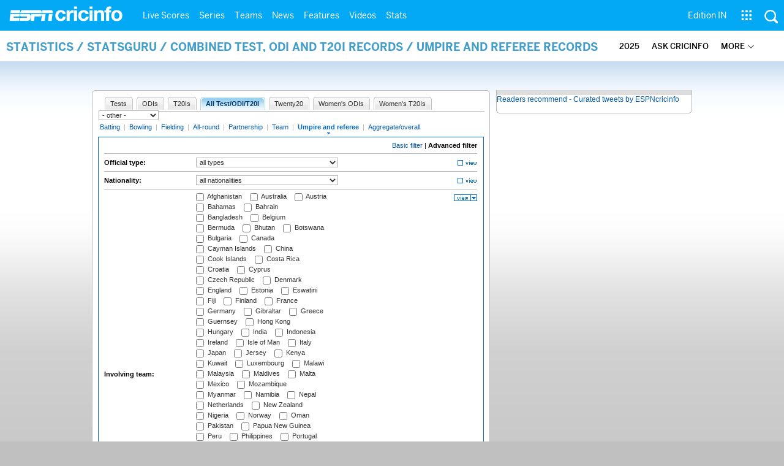

--- FILE ---
content_type: text/html; charset=UTF-8
request_url: https://stats.espncricinfo.com/ci/engine/stats/index.html?class=11;filter=advanced;filter_box=ground;filter_box=opposition;filter_box=season;filter_box=series;spanmax1=27+may+1991;spanval1=span;type=official
body_size: 55425
content:

<!DOCTYPE html PUBLIC "-//W3C//DTD XHTML 1.0 Transitional//EN" "http://www.w3.org/TR/xhtml1/DTD/xhtml1-transitional.dtd">
<!-- hostname: web04, edition-view: , country: unknown, cluster: www, created: 2026-01-20 18:11:48 -->
<html xmlns="http://www.w3.org/1999/xhtml" xmlns:fb="http://www.facebook.com/2008/fbml" xmlns:og="http://opengraphprotocol.org/schema/" xmlns:fb="http://developers.facebook.com/schema/" >
<head>
 <script type="text/javascript">var _sf_startpt=(new Date()).getTime()</script>
 <meta name="google-site-verification" content="ZxdgH3XglRg0Bsy-Ho2RnO3EE4nRs53FloLS6fkt_nc" />
 <meta
        name="viewport"
        content="width=device-width, initial-scale=1.0, maximum-scale=1.0, user-scalable=0"
      />
 <title>Statsguru | Searchable Cricket Statistics database  | ESPNcricinfo.com</title>
 <meta http-equiv="Content-Type" content="text/html;charset=utf-8" />
 <meta name="keywords" content="cricket stats, analysis" />

 
 <meta name="description" content="Find interactive analysis of cricket stats and records only on ESPNcricinfo.com. Choose a criteria and generate your own record tables." />
<!--[if IE 9]>
<script language="javascript" type="text/javascript">
function fnCreateJumpList(iScenario) {
fnClearJumpList();
window.external.msSiteModeCreateJumpList("Quick Links")
window.external.msSiteModeAddJumpListItem('ICC World Test Championship, 2025-2027', 'https://www.espncricinfo.com/ci/content/current/series/1472510.html', 'https://a.espncdn.com/espncricinfo/favicon.ico');window.external.msSiteModeAddJumpListItem('Women's Championship', 'https://www.espncricinfo.com/ci/content/current/series/1308225.html', 'https://a.espncdn.com/espncricinfo/favicon.ico');window.external.msSiteModeAddJumpListItem('Cricket World Cup League 2', 'https://www.espncricinfo.com/ci/content/current/series/1420525.html', 'https://a.espncdn.com/espncricinfo/favicon.ico');window.external.msSiteModeAddJumpListItem('Sheffield Shield', 'https://www.espncricinfo.com/ci/content/current/series/1495274.html', 'https://a.espncdn.com/espncricinfo/favicon.ico');window.external.msSiteModeAddJumpListItem('Ranji Trophy 2025/26', 'https://www.espncricinfo.com/ci/content/current/series/1492381.html', 'https://a.espncdn.com/espncricinfo/favicon.ico');window.external.msSiteModeAddJumpListItem('New Zealand vs West Indies', 'https://www.espncricinfo.com/ci/content/current/series/1491681.html', 'https://a.espncdn.com/espncricinfo/favicon.ico');window.external.msSiteModeAddJumpListItem('IPL 2026', 'https://www.espncricinfo.com/ci/content/current/series/1510719.html', 'https://a.espncdn.com/espncricinfo/favicon.ico');window.external.msSiteModeAddJumpListItem('WPL 2026', 'https://www.espncricinfo.com/ci/content/current/series/1510059.html', 'https://a.espncdn.com/espncricinfo/favicon.ico');window.external.msSiteModeAddJumpListItem('ILT20', 'https://www.espncricinfo.com/ci/content/current/series/1501317.html', 'https://a.espncdn.com/espncricinfo/favicon.ico');window.external.msSiteModeAddJumpListItem('The Ashes', 'https://www.espncricinfo.com/ci/content/current/series/1455609.html', 'https://a.espncdn.com/espncricinfo/favicon.ico');window.external.msSiteModeShowJumpList();
}
function fnClearJumpList() {
window.external.msSiteModeClearJumplist();
}
</script>

<meta name="msapplication-task" content="name=Live Scores;action-uri=https://www.espncricinfo.com/ci/engine/current/match/scores/live.html;icon-uri=https://a.espncdn.com/espncricinfo/favicon.ico"/>
<meta name="msapplication-task" content="name=Latest News;action-uri=https://www.espncricinfo.com/ci/content/current/story/news.html;icon-uri=https://a.espncdn.com/espncricinfo/favicon.ico"/>
<meta name="msapplication-task" content="name=Fixtures;action-uri=https://www.espncricinfo.com/ci/content/current/match/fixtures/index.html;icon-uri=https://a.espncdn.com/espncricinfo/favicon.ico"/>
<meta name="msapplication-task" content="name=Results;action-uri=https://www.espncricinfo.com/ci/engine/current/match/scores/recent.html;icon-uri=https://a.espncdn.com/espncricinfo/favicon.ico"/>
<meta name="msapplication-task" content="name=Photos;action-uri=https://www.espncricinfo.com/ci/content/current/image/index.html;icon-uri=https://a.espncdn.com/espncricinfo/favicon.ico"/>
<meta name="msapplication-task" content="name=Audio/Video;action-uri=https://www.espncricinfo.com/ci/content/video_audio/index.html;icon-uri=https://a.espncdn.com/espncricinfo/favicon.ico"/>
<script language="javascript" type="text/javascript">
        fnCreateJumpList(2);
</script>
<![endif]-->


 <meta name="robots" content="index, follow" />
 <meta name="googlebot" content="index, follow" />
 <meta property="og:type" content="article"/>
 <meta property="og:title" content=""/>
 
 <meta property="og:image" content="https://a.espncdn.com/i/espn/espn_logos/espncricinfo.png" />
 <link rel="image_src" href="https://a.espncdn.com/i/espn/espn_logos/espncricinfo.png" />

<link rel="shortcut icon" href="https://a.espncdn.com/espncricinfo/favicon.ico" />
<link rel="icon" type="image/png" href="https://a.espncdn.com/espncricinfo/favicon.png" />
<link rel="icon" type="image/gif" href="https://a.espncdn.com/espncricinfo/favicon.gif" />
<link rel="apple-touch-icon" href="https://a.espncdn.com/wireless/mw5/r1/images/bookmark-icons/espncricinfo_icon-57x57.min.png" />
<link rel="apple-touch-icon-precomposed" href="https://a.espncdn.com/wireless/mw5/r1/images/bookmark-icons/espncricinfo_icon-57x57.min.png">
<link rel="apple-touch-icon-precomposed" sizes="72x72" href="https://a.espncdn.com/wireless/mw5/r1/images/bookmark-icons/espncricinfo_icon-72x72.min.png">
<link rel="apple-touch-icon-precomposed" sizes="114x114" href="https://a.espncdn.com/wireless/mw5/r1/images/bookmark-icons/espncricinfo_icon-114x114.min.png">
<link rel="apple-touch-icon-precomposed" sizes="152x152" href="https://a.espncdn.com/wireless/mw5/r1/images/bookmark-icons/espncricinfo_icon-152x152.min.png">

<script language="javascript"  type="text/javascript">
    let isApp = false;
    if (window.CleverTap) {
        isApp = true;
    } else if (window.webkit && window.webkit.messageHandlers && window.webkit.messageHandlers.clevertap) {
        isApp = true;
    }

    window.injectScript = function(src, opts) {
        (function() {
        var script = document.createElement("script");
        script.type = "text/javascript";
        script.async = false;
        script.src = src;
        if(opts && typeof opts.id !== "undefined") script.id = opts.id;
        if(opts && typeof opts.async !== "undefined") script.async = opts.async;
        if(opts && typeof opts.defer !== "undefined") script.defer = opts.defer;
        var s = document.getElementsByTagName('script')[0];
        s.parentNode.insertBefore(script, s);
        })();
    };

    if (!isApp) {
        
            window.injectScript('https://dcf.espn.com/TWDC-DTCI/prod/Bootstrap.js');
        
    }
</script>

<meta property="fb:app_id" content="260890547115" />
<meta property="og:site_name" content="Cricinfo" />



 <meta property="og:title" content=""/>

 <!-- Cricinfo Global News RSS feed link -->
<link href="/rss/content/story/feeds/0.xml" rel="alternate" type="application/rss+xml" title="Global News RSS Feed" />
<link href="/rss/livescores.xml" rel="alternate" type="application/rss+xml" title="Cricinfo live scores RSS feed" />


<link rel="stylesheet" href="https://a.espncdn.com/combiner/c?css=fonts/bentonsans.css,fonts/bentonsansbold.css,fonts/bentonsanslight.css,fonts/bentonsansmedium.css,fonts/bentonsanscond.css,fonts/bentonsanscondbold.css,fonts/bentonsanscondmedium.css" type="text/css" media="screen" charset="utf-8">
<link rel="stylesheet" href="https://i.imgci.com/navigation/cricinfo/ci/assets/css/main_nav.css?v=1616584657" type="text/css" media="screen" charset="utf-8">
<link rel="stylesheet" href="https://i.imgci.com/navigation/cricinfo/ci/assets/css/sub_nav.css?v=1616584657" type="text/css" media="screen" charset="utf-8">
<link rel="stylesheet" type="text/css" href="https://i.imgci.com/navigation/cricinfo/ci/global.0.0.1.css?1602154871"/>

<script language="javascript" type="text/javascript">
	if(navigator.userAgent.indexOf('Linux') != -1) { 
		var linux = '/navigation/cricinfo/ci/global_linux.css?1602154873';
		var linuxcss=document.createElement("link");
		linuxcss.setAttribute("rel", "stylesheet");
		linuxcss.setAttribute("type", "text/css");
		linuxcss.setAttribute("href", linux);
		document.getElementsByTagName("head")[0].appendChild(linuxcss);
	}
</script>

 <script language="javascript" type="text/javascript" src="https://i.imgci.com/navigation/cricinfo/ci/jquery-1.7.2.min.js"></script>
 <script language="javascript" type="text/javascript" src="https://i.imgci.com/navigation/cricinfo/ci/default.js?1671195368"></script>

<script src="https://a.espncdn.com/combiner/c?js=jquery-1.7.1.js,plugins/jquery.metadata.js,plugins/jquery.pubsub.r5.js,plugins/ba-debug-0.4.js,espn.l10n.r12.js,espn.core.duo.r55.js,espn.storage.r6.js,espn.geo.r2.js"></script>

<link rel="stylesheet" href="https://a.espncdn.com/players/web-player-bundle/5.5.2/espn-web-player-bundle.css" />
<!-- VOD Shim starts -->

<script src="https://i.imgci.com/navigation/cricinfo/ci/assets/js/plugins/jquery-2.0.2.min.js"></script>
<script src="https://i.imgci.com/navigation/cricinfo/ci/assets/js/plugins/jquery.cookie-1.4.1.min.js"></script>
<script src="https://a.espncdn.com/players/web-player-bundle/5.5.2/espn-web-player-bundle.min.js"></script>
<script src="https://i.imgci.com/navigation/cricinfo/ci/videoplayer/dtciplayer.js?t=1"></script>
<!-- VOD Shim ends -->



<script language="javascript"  type="text/javascript">
	if (typeof $ === 'undefined'){	
		var $ = jQuery;
	}
	ord=Math.random()*10000000000000000;
	var ad_counter = 1;

	cqanswer = '99';
	location_country = 'unknown';
	location_cluster = 'www';
</script>

<script src="https://i.imgci.com/navigation/cricinfo/ci/assets/js/plugins/jquery.cookie-1.4.1.min.js"></script>

<style type="text/css">
.video-play-button{background: url(https://i.imgci.com/espncricinfo/video/play-icon.png) no-repeat left bottom;bottom: 10px;left: 10px;position: absolute;right: 0px;text-shadow: none;top: 0px;width: 100%;background-size: 50px auto;opacity: .6;color: transparent;cursor:pointer;}
.video-play-button:hover{opacity: 1;}
</style>
 <script type="text/javascript" language="javascript" src="https://i.imgci.com/navigation/cricinfo/statsguru.js?1357641468"></script>

<meta name="application-name" content="ESPNcricinfo"/>
<meta name="msapplication-TileColor" content="#266ab4"/>
<meta name="msapplication-TileImage" content="https://i.imgci.com/espncricinfo/6b245241-3938-499c-8c79-9b80f97bed96.png"/>



<script type='text/javascript'>
  window.s_account = "wdgespcricinfo,wdgespge";
  
</script>

<!-- Load GPT JavaScript library used by DFP -->
<script type="text/javascript">
  var googletag = googletag || {};
  googletag.cmd = googletag.cmd || [];
  (function() {
    var gads = document.createElement("script");
    gads.async = true;
    gads.type = "text/javascript";
    var useSSL = true;
    // var useSSL = "https:" == document.location.protocol;
    gads.src = (useSSL ? "https:" : "http:") + "//www.googletagservices.com/tag/js/gpt.js";
    var node =document.getElementsByTagName("script")[0];
    node.parentNode.insertBefore(gads, node);
   })();
</script>
<script type="text/javascript" src="https://a.espncdn.com/combiner/c?js=swfobject/2.2/swfobject.js?minify=false"></script>


<style>
.espni-ad-slot{line-height: 0;}
pre.gpt-debug{padding: 10px; background: burlywood;}
</style>

  <script type='text/javascript'> 
  var ad_setting = {"adtar":"","kvbrand":"ci","kvcluster":"www","kvnavtype":"stats","kvpt":"statsindex","kvsite":"stats","networkid":"21783347309","path":"/21783347309/espn.cricinfo.com/stats","sp":"cricinfo","template":"desktop","template_type":"non_responsive","tstAdTar":""}; var __GPTenabled = true; 
  window.espn = window.espn || {};
  window.espn.ads = window.espn.ads || {};
  window.espn.ads.config = window.espn.ads.config || {};
  window.espn.ads.config.level = "espn.cricinfo.com/stats";
  </script>

<style>.vjs-logolink.hide{display:none;}</style>

</head>
<body onLoad="return guruStart();"

 id="cric_old_template">




<section class="mainnav_wrap" id="mainnav_wrap">
	<div class="nav_inner" id="nav_inner">

		<div class="nav_btn" id="nav_btn">
			<span class="back-icon-svg">
				<svg version="1.1" id="Capa_1" xmlns="http://www.w3.org/2000/svg" xmlns:xlink="http://www.w3.org/1999/xlink" x="0px" y="0px" viewBox="0 0 31.494 31.494" style="enable-background:new 0 0 31.494 31.494;" xml:space="preserve"> <path style="fill:#FFFFFF;" d="M10.273,5.009c0.444-0.444,1.143-0.444,1.587,0c0.429,0.429,0.429,1.143,0,1.571l-8.047,8.047h26.554 c0.619,0,1.127,0.492,1.127,1.111c0,0.619-0.508,1.127-1.127,1.127H3.813l8.047,8.032c0.429,0.444,0.429,1.159,0,1.587 c-0.444,0.444-1.143,0.444-1.587,0l-9.952-9.952c-0.429-0.429-0.429-1.143,0-1.571L10.273,5.009z"/> <g> </g> <g> </g> <g> </g> <g> </g> <g> </g> <g> </g> <g> </g> <g> </g> <g> </g> <g> </g> <g> </g> <g> </g> <g> </g> <g> </g> <g> </g> </svg>
			</span>
		</div>

		<div class="ci_logo" id="ci_logo">
			
			<a href="/">
			
				 
				 <img src="https://www.espncricinfo.com/static/images/logo.png">
				 
				<span class="logo_txt">ESPN Cricinfo</span>
			</a>
		</div>

		<nav class="main_nav" id="main_nav" data-role="none">


			<ul class="nav_grp" id="nav_grp" data-role="none">

							<li class="nav_grpitm nav_live_scores">
								
								<a href="https://www.espncricinfo.com/live-cricket-score" name="&lpos=header_livescores">Live Scores</a>

								<div class="nav_grp_lvl1 main_nav_options dd_wrap">

									<ul class="sub_nav" data-role="none">

										<li class="sub_nav_item">
											<a href="https://www.espncricinfo.com/live-cricket-score" name="&lpos=header_livescores">Live Scores Home</a>
										</li>

										<li class="sub_nav_item">
											<a href="https://www.espncricinfo.com/live-cricket-match-schedule-fixtures" name="&lpos=header_livescores">Schedule</a>
										</li>

										<li class="sub_nav_item">
											<a href="https://www.espncricinfo.com/live-cricket-match-results" name="&lpos=header_livescores">Results</a>
										</li>

										<li class="sub_nav_item">
											<a href="https://www.espncricinfo.com/live-cricket-month-view" name="&lpos=header_livescores">Month view</a>
										</li>

										<li class="sub_nav_item">
											<a href="https://www.espncricinfo.com/ci/engine/series/index.html?view=season" name="&lpos=header_livescores">Season view</a>
										</li>

										<li class="sub_nav_item">
											<a href="https://www.espncricinfo.com/ci/engine/match/index.html?view=calendar" name="&lpos=header_livescores">International calendar</a>
										</li>

										<li class="sub_nav_item">
											<a href="https://www.espncricinfo.com/ci/engine/match/scores/desktop.html" name="&lpos=header_livescores">Desktop Scoreboard</a>
										</li>

									</ul>

								</div>
							</li>

							<li class="nav_grpitm nav_series">
								
								<a href="https://www.espncricinfo.com/cricket-fixtures" name="&lpos=header_series">Series</a>

								<div class="nav_grp_lvl1 main_nav_options dd_wrap">

									<ul class="sub_nav" data-role="none">

										<li class="sub_nav_item">
											<a href="https://www.espncricinfo.com/series/women-s-t20-world-cup-qualifier-2025-26-1515205" name="&lpos=header_series">Women's T20 World Cup QLF</a>
										</li>

										<li class="sub_nav_item">
											<a href="https://www.espncricinfo.com/series/women-s-premier-league-2025-26-1510059" name="&lpos=header_series">WPL 2026</a>
										</li>

										<li class="sub_nav_item">
											<a href="https://www.espncricinfo.com/series/men-s-under-19-world-cup-2025-26-1511849" name="&lpos=header_series">Under-19 World Cup</a>
										</li>

										<li class="sub_nav_item">
											<a href="https://www.espncricinfo.com/series/icc-men-s-t20-world-cup-2025-26-1502138" name="&lpos=header_series">Men's T20 World Cup 2026</a>
										</li>

										<li class="sub_nav_item">
											<a href="https://www.espncricinfo.com/series/new-zealand-in-india-2025-26-1490228" name="&lpos=header_series">India vs New Zealand</a>
										</li>

										<li class="sub_nav_item">
											<a href="https://www.espncricinfo.com/series/big-bash-league-2025-26-1490534" name="&lpos=header_series">BBL 2025</a>
										</li>

										<li class="sub_nav_item">
											<a href="https://www.espncricinfo.com/series/sa20-2025-26-1494252" name="&lpos=header_series">SA20 2026</a>
										</li>

										<li class="sub_nav_item">
											<a href="https://www.espncricinfo.com/series/bangladesh-premier-league-2025-26-1516530" name="&lpos=header_series">BPL 2025</a>
										</li>

										<li class="sub_nav_item">
											<a href="https://www.espncricinfo.com/series/women-s-super-smash-2025-26-1499624" name="&lpos=header_series">Women's Super Smash</a>
										</li>

										<li class="sub_nav_item">
											<a href="https://www.espncricinfo.com/series/super-smash-2025-26-1499623" name="&lpos=header_series">Men's Super Smash</a>
										</li>

										<li class="sub_nav_item">
											<a href="https://www.espncricinfo.com/series/indian-premier-league-2025-26-1510719" name="&lpos=header_series">IPL 2026</a>
										</li>

										<li class="sub_nav_item">
											<a href="https://www.espncricinfo.com/series/vijay-hazare-trophy-2025-26-1492383" name="&lpos=header_series">Vijay Hazare Trophy</a>
										</li>

										<li class="sub_nav_item">
											<a href="https://www.espncricinfo.com/series/ranji-trophy-2025-26-1492381" name="&lpos=header_series">Ranji Trophy</a>
										</li>

										<li class="sub_nav_item">
											<a href="https://www.espncricinfo.com/series/sheffield-shield-2025-26-1495274" name="&lpos=header_series">Sheffield Shield</a>
										</li>

										<li class="sub_nav_item">
											<a href="https://www.espncricinfo.com/series/one-day-cup-aus-2025-26-1495275" name="&lpos=header_series">One-Day Cup (AUS)</a>
										</li>

										<li class="sub_nav_item">
											<a href="https://www.espncricinfo.com/series/csa-4-day-series-division-1-2025-26-1501055" name="&lpos=header_series">CSA 4-Day Div 1</a>
										</li>

										<li class="sub_nav_item">
											<a href="https://www.espncricinfo.com/series/csa-4-day-series-division-2-2025-26-1501056" name="&lpos=header_series">CSA 4-Day Div 2</a>
										</li>

										<li class="sub_nav_item">
											<a href="https://www.espncricinfo.com/series/major-league-tournament-2025-26-1511626/match-schedule-fixtures-and-results" name="&lpos=header_series">Major League (SL)</a>
										</li>

										<li class="sub_nav_item">
											<a href="https://www.espncricinfo.com/series/icc-world-test-championship-2025-2027-1472510" name="&lpos=header_series">Test Championship 2025-2027</a>
										</li>

										<li class="sub_nav_item">
											<a href="https://www.espncricinfo.com/series/icc-women-s-championship-2022-23-2025-1308225" name="&lpos=header_series">Women's Championship</a>
										</li>

										<li class="sub_nav_item">
											<a href="https://www.espncricinfo.com/series/icc-men-s-cricket-world-cup-league-2-2023-24-2027-1420525" name="&lpos=header_series">World Cup League 2</a>
										</li>

										<li class="sub_nav_item">
											<a href="https://www.espncricinfo.com/series/cwc-challenge-league-group-a-2024-2026-1451764" name="&lpos=header_series">CWC Challenge League Group A</a>
										</li>

										<li class="sub_nav_item">
											<a href="https://www.espncricinfo.com/series/cwc-challenge-league-group-b-2024-2026-1451884" name="&lpos=header_series">CWC Challenge League Group B</a>
										</li>

										<li class="sub_nav_item">
											<a href="https://www.espncricinfo.com/cricket-fixtures/#future" name="&lpos=header_series">-Future series-</a>
										</li>

										<li class="sub_nav_item">
											<a href="https://www.espncricinfo.com/ci/engine/series/index.html" name="&lpos=header_series">-Archives-</a>
										</li>

									</ul>

								</div>
							</li>

							<li class="nav_grpitm nav_teams">
								
								<a href="https://www.espncricinfo.com/team" name="&lpos=header_teams">Teams</a>

								<div class="nav_grp_lvl1 main_nav_options dd_wrap">

									<ul class="subnav_grp" data-role="none">

										<li class="subnav_grpitm">

											<ul class="sub_nav" data-role="none">

												<li class="sub_nav_item">
													<a href="https://www.espncricinfo.com/team/australia-2" name="&lpos=header_teams">Australia</a>
												</li>

												<li class="sub_nav_item">
													<a href="https://www.espncricinfo.com/team/afghanistan-40" name="&lpos=header_teams">Afghanistan</a>
												</li>

												<li class="sub_nav_item">
													<a href="https://www.espncricinfo.com/team/bangladesh-25" name="&lpos=header_teams">Bangladesh</a>
												</li>

												<li class="sub_nav_item">
													<a href="https://www.espncricinfo.com/team/canada-17" name="&lpos=header_teams">Canada</a>
												</li>

												<li class="sub_nav_item">
													<a href="https://www.espncricinfo.com/team/england-1" name="&lpos=header_teams">England</a>
												</li>

												<li class="sub_nav_item">
													<a href="https://www.espncricinfo.com/team/ireland-29" name="&lpos=header_teams">Ireland</a>
												</li>

												<li class="sub_nav_item">
													<a href="https://www.espncricinfo.com/team/india-6" name="&lpos=header_teams">India</a>
												</li>

												<li class="sub_nav_item">
													<a href="https://www.espncricinfo.com/team/namibia-28" name="&lpos=header_teams">Namibia</a>
												</li>

												<li class="sub_nav_item">
													<a href="https://www.espncricinfo.com/team/new-zealand-5" name="&lpos=header_teams">New Zealand</a>
												</li>

												<li class="sub_nav_item">
													<a href="https://www.espncricinfo.com/team/nepal-33" name="&lpos=header_teams">Nepal</a>
												</li>

												<li class="sub_nav_item">
													<a href="https://www.espncricinfo.com/team/pakistan-7" name="&lpos=header_teams">Pakistan</a>
												</li>

												<li class="sub_nav_item">
													<a href="https://www.espncricinfo.com/team/netherlands-15" name="&lpos=header_teams">Netherlands</a>
												</li>

												<li class="sub_nav_item">
													<a href="https://www.espncricinfo.com/team/south-africa-3" name="&lpos=header_teams">South Africa</a>
												</li>

												<li class="sub_nav_item">
													<a href="https://www.espncricinfo.com/team/oman-37" name="&lpos=header_teams">Oman</a>
												</li>

												<li class="sub_nav_item">
													<a href="https://www.espncricinfo.com/team/sri-lanka-8" name="&lpos=header_teams">Sri Lanka</a>
												</li>

												<li class="sub_nav_item">
													<a href="https://www.espncricinfo.com/team/scotland-30" name="&lpos=header_teams">Scotland</a>
												</li>

												<li class="sub_nav_item">
													<a href="https://www.espncricinfo.com/team/west-indies-4" name="&lpos=header_teams">West Indies</a>
												</li>

												<li class="sub_nav_item">
													<a href="https://www.espncricinfo.com/team/united-arab-emirates-27" name="&lpos=header_teams">UAE</a>
												</li>

												<li class="sub_nav_item">
													<a href="https://www.espncricinfo.com/team/zimbabwe-9" name="&lpos=header_teams">Zimbabwe</a>
												</li>

												<li class="sub_nav_item">
													<a href="https://www.espncricinfo.com/team/united-states-of-america-11" name="&lpos=header_teams">USA</a>
												</li>

											</ul>
										</li>

									</ul>

								</div>
							</li>

							<li class="nav_grpitm nav_news">
								
								<a href="https://www.espncricinfo.com/cricket-news" name="&lpos=header_news">News</a>

								<div class="nav_grp_lvl1 main_nav_options dd_wrap">

									<ul class="subnav_grp" data-role="none">

										<li class="subnav_grpitm">

											<ul class="sub_nav" data-role="none">

												<li class="sub_nav_item">
													<a href="https://www.espncricinfo.com/cricket-news" name="&lpos=header_news">News Home</a>
												</li>

												<li class="sub_nav_item">
													<a href="https://www.espncricinfo.com/cricket-news/the-future-of-odis-39" name="&lpos=header_news">Future of ODIs</a>
												</li>

												<li class="sub_nav_item">
													<a href="https://www.espncricinfo.com/cricket-news/ball-tampering-25" name="&lpos=header_news">Ball-tampering</a>
												</li>

												<li class="sub_nav_item">
													<a href="https://www.espncricinfo.com/cricket-news/technology-in-cricket-18" name="&lpos=header_news">Technology in cricket</a>
												</li>

												<li class="sub_nav_item">
													<a href="https://www.espncricinfo.com/cricket-news/racism-99" name="&lpos=header_news">Racism</a>
												</li>

												<li class="sub_nav_item">
													<a href="https://www.espncricinfo.com/cricket-news/run-out-controversies-325" name="&lpos=header_news">Run-out controversies</a>
												</li>

												<li class="sub_nav_item">
													<a href="https://www.espncricinfo.com/cricket-news/corruption-in-cricket-4" name="&lpos=header_news">Corruption</a>
												</li>

											</ul>
										</li>

									</ul>

								</div>
							</li>

							<li class="nav_grpitm nav_features">
								
								<a href="https://www.espncricinfo.com/cricket-features" name="&lpos=header_features">Features</a>

								<div class="nav_grp_lvl1 main_nav_options dd_wrap">

									<ul class="subnav_grp" data-role="none">

										<li class="subnav_grpitm">

											<ul class="sub_nav" data-role="none">

												<li class="sub_nav_item">
													<a href="https://www.espncricinfo.com/cricket-features" name="&lpos=header_features">Features Home</a>
												</li>

												<li class="sub_nav_item">
													<a href="https://www.espncricinfo.com/on-this-day/cricket-events" name="&lpos=header_features">On this day</a>
												</li>

												<li class="sub_nav_item">
													<a href="https://www.espncricinfo.com/espncricinfo-writers-index" name="&lpos=header_features">Writers</a>
												</li>

												<li class="sub_nav_item">
													<a href="https://www.espncricinfo.com/webstories" name="&lpos=header_features">Web stories</a>
												</li>

												<li class="sub_nav_item">
													<a href="https://www.espncricinfo.com/gallery" name="&lpos=header_features">Photo galleries</a>
												</li>

												<li class="sub_nav_item">
													<a href="https://www.espncricinfo.com/cricinfo-30-years" name="&lpos=header_features">Cricinfo 30 years</a>
												</li>

												<li class="sub_nav_item">
													<a href="https://www.thecricketmonthly.com/" target="_blank" name="&lpos=header_features">The Cricket Monthly</a>
												</li>

											</ul>
										</li>

									</ul>

								</div>
							</li>

							<li class="nav_grpitm nav_videos">
								
								<a href="https://www.espncricinfo.com/cricket-videos/" name="&lpos=header_videos">Videos</a>

								<div class="nav_grp_lvl1 main_nav_options dd_wrap">

									<ul class="subnav_grp" data-role="none">

										<li class="subnav_grpitm">

											<ul class="sub_nav" data-role="none">

												<li class="sub_nav_item">
													<a href="https://www.espncricinfo.com/cricket-videos/genre/the-dhoni-legacy-304" name="&lpos=header_videos">The Dhoni Legacy</a>
												</li>

												<li class="sub_nav_item">
													<a href="https://www.espncricinfo.com/cricket-videos/genre/cricinformed-299" name="&lpos=header_videos">Cricinformed</a>
												</li>

												<li class="sub_nav_item">
													<a href="https://www.espncricinfo.com/cricket-videos/genre/time-out-221" name="&lpos=header_videos">Time Out English</a>
												</li>

												<li class="sub_nav_item">
													<a href="https://www.espncricinfo.com/cricket-videos/genre/match-day-hindi-281" name="&lpos=header_videos">Time Out Hindi</a>
												</li>

												<li class="sub_nav_item">
													<a href="https://www.espncricinfo.com/cricket-videos/genre/kya-khoya-kya-paaya-292" name="&lpos=header_videos">Kya Khoya Kya Paaya</a>
												</li>

												<li class="sub_nav_item">
													<a href="https://www.espncricinfo.com/cricket-videos/genre/haan-ya-naa-247" name="&lpos=header_videos">Haan Ya Naa</a>
												</li>

												<li class="sub_nav_item">
													<a href="https://www.espncricinfo.com/cricket-videos/genre/25-questions-191" name="&lpos=header_videos">25 Questions</a>
												</li>

												<li class="sub_nav_item">
													<a href="https://www.espncricinfo.com/cricket-videos/genre/news-and-analysis-34" name="&lpos=header_videos">News and Analysis</a>
												</li>

												<li class="sub_nav_item">
													<a href="https://www.espncricinfo.com/cricket-videos/genre/interviews-9" name="&lpos=header_videos">Interviews</a>
												</li>

												<li class="sub_nav_item">
													<a href="https://www.espncricinfo.com/cricket-videos/genre/features-46" name="&lpos=header_videos">Features</a>
												</li>

												<li class="sub_nav_item">
													<a href="https://www.espncricinfo.com/cricket-videos/genre/press-conference-2" name="&lpos=header_videos">Press Conference</a>
												</li>

												<li class="sub_nav_item">
													<a href="https://www.espncricinfo.com/cricket-videos/genre/ravi-raunak-277" name="&lpos=header_videos">Ravi & Raunak</a>
												</li>

												<li class="sub_nav_item">
													<a href="https://www.espncricinfo.com/cricket-videos/genre/politeenquiries-119" name="&lpos=header_videos">Polite Enquiries</a>
												</li>

												<li class="sub_nav_item">
													<a href="https://www.espncricinfo.com/cricket-videos/genre/run-order-166" name="&lpos=header_videos">Run Order</a>
												</li>

												<li class="sub_nav_item">
													<a href="https://www.espncricinfo.com/cricket-videos/genre/newsroom-218" name="&lpos=header_videos">Newsroom</a>
												</li>

												<li class="sub_nav_item">
													<a href="https://www.espncricinfo.com/cricket-videos/genre/highlights-37" name="&lpos=header_videos">Highlights</a>
												</li>

												<li class="sub_nav_item">
													<a href="https://www.youtube.com/ESPNCricinfo" target="_blank" name="&lpos=header_videos">YouTube</a>
												</li>

											</ul>
										</li>

									</ul>

								</div>
							</li>

							<li class="nav_grpitm nav_stats">
								
								<a href="https://www.espncricinfo.com/records" name="&lpos=header_stats">Stats</a>

								<div class="nav_grp_lvl1 main_nav_options dd_wrap">

									<ul class="sub_nav" data-role="none">

										<li class="sub_nav_item">
											<a href="https://www.espncricinfo.com/records" name="&lpos=header_stats">Stats home</a>
										</li>

										<li class="sub_nav_item">
											<a href="https://www.espncricinfo.com/ask" name="&lpos=header_stats">AskCricinfo</a>
										</li>

										<li class="sub_nav_item">
											<a href="https://stats.espncricinfo.com/ci/engine/stats/index.html" name="&lpos=header_stats">Statsguru</a>
										</li>

										<li class="sub_nav_item">
											<a href="https://www.espncricinfo.com/genre/superstats-706" name="&lpos=header_stats">SuperStats</a>
										</li>

										<li class="sub_nav_item">
											<a href="https://www.espncricinfo.com/records/year/2025-2025" name="&lpos=header_stats">2025 records</a>
										</li>

										<li class="sub_nav_item">
											<a href="https://www.espncricinfo.com/records/year/2024-2024" name="&lpos=header_stats">2024 records</a>
										</li>

										<li class="sub_nav_item">
											<a href="https://www.espncricinfo.com/records" name="&lpos=header_stats">All records</a>
										</li>

										<li class="sub_nav_item">
											<a href="https://www.espncricinfo.com/cricketers" name="&lpos=header_stats">Players</a>
										</li>

										<li class="sub_nav_item">
											<a href="https://www.espncricinfo.com/cricket-grounds" name="&lpos=header_stats">Grounds</a>
										</li>

										<li class="sub_nav_item">
											<a href="https://www.espncricinfo.com/rankings/icc-team-ranking" name="&lpos=header_stats">Rankings</a>
										</li>

									</ul>

								</div>
							</li>


			</ul>
			<ul class="nav_grp nav_grp_right" data-role="none">
				<!-- Right side section starts -->
				<li class="nav_grpitm nav_editions" id="edition_grp">
					<a href="#" name="&lpos=header_editions">Edition IN</a>
					 <div class="nav_grp_lvl1 dd_wrap" >
						 <ul class="subnav_grp" data-role="none">
							 <li class="subnav_grpitm">
								 <ul class="sub_nav" data-role="none">
									 <li class="sub_nav_item"><a data-hover="Africa" data-edition="espncricinfo-en-za" class="nav-link dropdown-item " target="_self" rel="" href="#">Africa</a></li>
									 <li class="sub_nav_item"><a data-hover="Bangladesh" data-edition="espncricinfo-en-bd" class="nav-link dropdown-item " target="_self" rel="" href="#">Bangladesh</a></li>
									 <li class="sub_nav_item"><a data-hover="New Zealand" data-edition="espncricinfo-en-nz" class="nav-link dropdown-item " target="_self" rel="" href="#">New Zealand</a></li>
									 <li class="sub_nav_item"><a data-hover="Sri Lanka" class="nav-link dropdown-item " data-edition="espncricinfo-en-lk" target="_self" rel="" href="#">Sri Lanka</a></li>
									 <li class="sub_nav_item"><a data-hover="United States" data-edition="espncricinfo-en-us" class="nav-link dropdown-item " target="_self" rel="" href="#">United States</a></li>
								 </ul>
							 </li>
							 <li class="subnav_grpitm">
								 <ul class="sub_nav" data-role="none">
									 <li class="sub_nav_item"><a data-hover="Australia" data-edition="espncricinfo-en-au" class="nav-link dropdown-item " target="_self" rel="" href="#">Australia</a></li>
									 <li class="sub_nav_item"><a data-hover="India" data-edition="espncricinfo-en-in" class="nav-link dropdown-item  dropdown-item-selected  active" target="_self" rel="" href="#">India</a></li>
									 <li class="sub_nav_item"><a data-hover="Pakistan" data-edition="espncricinfo-en-pk" class="nav-link dropdown-item " target="_self" rel="" href="#">Pakistan</a></li>
									 <li class="sub_nav_item"><a data-hover="United Kingdom" data-edition="espncricinfo-en-uk" class="nav-link dropdown-item " target="_self" rel="" href="#">United Kingdom</a></li>
									 <li class="sub_nav_item"><a data-hover="Global" class="nav-link dropdown-item " data-edition="espncricinfo-en-ww" target="_self" rel="" href="#">Global</a></li>
								 </ul>
							 </li>
						 </ul>
				 
					 </div>
				 </li>
				 <li class="nav_grpitm nav_more_item">
					<div class="nav_grpico">
						<a href="#" class="sp nav_more_img" name="&lpos=header_editions"></a>
					</div>
					<div class="nav_grp_lvl1 dd_wrap">
						<ul class="nav_grp_more_ftr" >
							<li class="sub_nav_item">
								<a href="https://www.espncricinfo.com/wisdenalmanack/content/story/almanack" data-hover="" class="featured-link" target="_blank" rel="noopener noreferrer">
									<img src="https://a.espncdn.com/redesign/assets/img/logos/wisden.png" alt="" class="img">
									<span class="link-label">Wisden Almanack</span>
								</a>
								<span class="external-icon-svg">
									<svg xmlns="http://www.w3.org/2000/svg" xmlns:xlink="http://www.w3.org/1999/xlink" viewBox="0 0 24 24" version="1.1">
										<g id="surface23881170">
										<rect x="0" y="0" width="24" height="24" style="fill:rgb(100%,100%,100%);fill-opacity:1;stroke:none;"/>
										<path style=" stroke:none;fill-rule:nonzero;fill:rgb(28.235295%,28.627452%,29.019609%);fill-opacity:1;" d="M 20.734375 2.492188 C 20.707031 2.492188 20.679688 2.496094 20.652344 2.5 L 13.75 2.5 C 13.480469 2.496094 13.226562 2.636719 13.089844 2.871094 C 12.957031 3.105469 12.957031 3.394531 13.089844 3.628906 C 13.226562 3.863281 13.480469 4.003906 13.75 4 L 18.9375 4 L 11.21875 11.71875 C 11.023438 11.90625 10.945312 12.1875 11.011719 12.449219 C 11.082031 12.710938 11.289062 12.917969 11.550781 12.988281 C 11.8125 13.054688 12.09375 12.976562 12.28125 12.78125 L 20 5.0625 L 20 10.25 C 19.996094 10.519531 20.136719 10.773438 20.371094 10.910156 C 20.605469 11.042969 20.894531 11.042969 21.128906 10.910156 C 21.363281 10.773438 21.503906 10.519531 21.5 10.25 L 21.5 3.34375 C 21.53125 3.125 21.460938 2.90625 21.316406 2.742188 C 21.167969 2.578125 20.957031 2.488281 20.734375 2.492188 Z M 6.25 4 C 4.1875 4 2.5 5.6875 2.5 7.75 L 2.5 17.75 C 2.5 19.8125 4.1875 21.5 6.25 21.5 L 16.25 21.5 C 18.3125 21.5 20 19.8125 20 17.75 L 20 12.75 C 20.003906 12.480469 19.863281 12.226562 19.628906 12.089844 C 19.394531 11.957031 19.105469 11.957031 18.871094 12.089844 C 18.636719 12.226562 18.496094 12.480469 18.5 12.75 L 18.5 17.75 C 18.5 19 17.5 20 16.25 20 L 6.25 20 C 5 20 4 19 4 17.75 L 4 7.75 C 4 6.5 5 5.5 6.25 5.5 L 11.25 5.5 C 11.519531 5.503906 11.773438 5.363281 11.910156 5.128906 C 12.042969 4.894531 12.042969 4.605469 11.910156 4.371094 C 11.773438 4.136719 11.519531 3.996094 11.25 4 Z M 6.25 4 "/>
										</g>
									</svg>
								</span>

							</li>
							<li class="sub_nav_item">
								<a href="https://www.espn.in" data-hover="" class="featured-link" target="_blank" rel="noopener noreferrer">
									<img src="https://a.espncdn.com/redesign/assets/img/logos/espn-logo-cric.png" alt="" class="img">
									<span class="link-label">ESPN.in</span>
								</a>
								<span class="external-icon-svg">
									<svg xmlns="http://www.w3.org/2000/svg" xmlns:xlink="http://www.w3.org/1999/xlink" viewBox="0 0 24 24" version="1.1">
										<g id="surface23881170">
										<rect x="0" y="0" width="24" height="24" style="fill:rgb(100%,100%,100%);fill-opacity:1;stroke:none;"/>
										<path style=" stroke:none;fill-rule:nonzero;fill:rgb(28.235295%,28.627452%,29.019609%);fill-opacity:1;" d="M 20.734375 2.492188 C 20.707031 2.492188 20.679688 2.496094 20.652344 2.5 L 13.75 2.5 C 13.480469 2.496094 13.226562 2.636719 13.089844 2.871094 C 12.957031 3.105469 12.957031 3.394531 13.089844 3.628906 C 13.226562 3.863281 13.480469 4.003906 13.75 4 L 18.9375 4 L 11.21875 11.71875 C 11.023438 11.90625 10.945312 12.1875 11.011719 12.449219 C 11.082031 12.710938 11.289062 12.917969 11.550781 12.988281 C 11.8125 13.054688 12.09375 12.976562 12.28125 12.78125 L 20 5.0625 L 20 10.25 C 19.996094 10.519531 20.136719 10.773438 20.371094 10.910156 C 20.605469 11.042969 20.894531 11.042969 21.128906 10.910156 C 21.363281 10.773438 21.503906 10.519531 21.5 10.25 L 21.5 3.34375 C 21.53125 3.125 21.460938 2.90625 21.316406 2.742188 C 21.167969 2.578125 20.957031 2.488281 20.734375 2.492188 Z M 6.25 4 C 4.1875 4 2.5 5.6875 2.5 7.75 L 2.5 17.75 C 2.5 19.8125 4.1875 21.5 6.25 21.5 L 16.25 21.5 C 18.3125 21.5 20 19.8125 20 17.75 L 20 12.75 C 20.003906 12.480469 19.863281 12.226562 19.628906 12.089844 C 19.394531 11.957031 19.105469 11.957031 18.871094 12.089844 C 18.636719 12.226562 18.496094 12.480469 18.5 12.75 L 18.5 17.75 C 18.5 19 17.5 20 16.25 20 L 6.25 20 C 5 20 4 19 4 17.75 L 4 7.75 C 4 6.5 5 5.5 6.25 5.5 L 11.25 5.5 C 11.519531 5.503906 11.773438 5.363281 11.910156 5.128906 C 12.042969 4.894531 12.042969 4.605469 11.910156 4.371094 C 11.773438 4.136719 11.519531 3.996094 11.25 4 Z M 6.25 4 "/>
										</g>
									</svg>
								</span>

							</li>
						</ul>

						<div class="nav_grp_footer">
							<a href="https://submit.espncricinfo.com/ci/content/submit/forms/feedback.html" data-hover="Feedback" class="footer-link" target="_parent" rel="">Feedback</a>
							<a href="https://www.espncricinfo.com/ci/content/page/866033.html" data-hover="Sitemap" class="footer-link" target="_parent" rel="">Sitemap</a>
							<a href="https://www.espncricinfo.com/ci/content/page/156066.html" data-hover="About us" class="footer-link" target="_parent" rel="">About us</a>
							<a href="https://www.espncricinfo.com/ci/content/page/156050.html" data-hover="Contact us" class="footer-link" target="_parent" rel="">Contact us</a>
							<a href="https://india.disneycareers.com/en/search-jobs/advanced-search" data-hover="Careers" class="footer-link" target="_parent" rel="">Careers</a>
							<a href="https://www.nielsen.com/us/en/legal/privacy-statement/digital-measurement" data-hover="About Nielsen Measurement" class="footer-link" target="_parent" rel="">About Nielsen Measurement</a>
						</div>
					</div>
				</li>

				
				<li class="nav_grpitm nav_grp_srch" id="nav_serach_logo">
					<div class="nav_grpico">
						<span class="sp sp_srch1"></span>
						<span class="nav_txt">Search</span>
					</div>
					<div class="nav_search_form" id="nav_search">
						<form class="search-form" id="cric_search">
							<input type="text" placeholder="Search Series, Teams or Players..." name="q" spellcheck="false" autocomplete="off">
							<button type="submit"><i class="sp icon-search"></i>
							</button>
						</form>
					</div>
				</li>

			</ul>

		</nav>

	</div>
</section>
<section class="mainnav_wrap_small" id="mainnav_wrap_small"  data-role="none">
<!-- place holder for mobile navigation -->
	<div class="nav_mask" id="nav_mask"></div>
</section>



<nav class="mobile-navbar">
   <ul class="navbar-nav">
      <li class="nav-item">
         <a class="nav-link" href="https://www.espncricinfo.com/">
            <div><i class="espn-icon icon-home-outline-after"></i><span class="label">Home</span></div>
         </a>
      </li>
      <li class="nav-item">
         <a class="nav-link" href="https://www.espncricinfo.com/live-cricket-score">
            <div><i class="espn-icon icon-cricket-outline-after"></i><span class="label">Matches</span></div>
         </a>
      </li>
      <li class="nav-item">
         <a class="nav-link" href="https://www.espncricinfo.com/?tab=series">
            <div><i class="espn-icon icon-games-outline-after"></i><span class="label">Series</span></div>
         </a>
      </li>
			<li class="nav-item">
				<a class="nav-link" href="https://www.espncricinfo.com/video">
					<div><i class="espn-icon icon-play02-outline-after"></i><span class="label d-block">Video</span></div>
				</a>
			</li>
      <li class="nav-item">
         <a class="nav-link" href="https://www.espncricinfo.com/cricket-news">
            <div><i class="espn-icon icon-gear-outline-after"></i><span class="label">News</span></div>
         </a>
      </li>
   </ul>
</nav>

<script src="https://i.imgci.com/navigation/cricinfo/ci/assets/js/plugins/jquery-2.0.2.min.js"></script>
<script src="https://i.imgci.com/navigation/cricinfo/ci/assets/js/plugins/jquery.cookie-1.4.1.min.js"></script>
<script>
$(document).ready(function() {
	$('#nav_serach_logo').on('click', function(e) {
		e.stopPropagation();
		$('#nav_search').show();
	});

	$(document).click(function(){
		$('#nav_search').hide();
	});

	function handleSarch() {
		var searchURL = "https://search.espncricinfo.com/ci/content/site/search.html?search=";
		var searchVal = $('#cric_search input').val();
		if(searchVal.length > 0) {
			searchURL = searchURL +  searchVal;
			document.location = searchURL;
		}
	};

	$('#cric_search').on('submit', function(e) {
		e.preventDefault();
		handleSarch();
	});

	$(".back-icon-svg").on("click", function(e) {
		window.history.back();
	})

	document.querySelectorAll('.main_nav_options').forEach(options => {
    const links = options.querySelectorAll('.sub_nav_item')
		if (links.length > 6) {
			options.classList.add('dbl_cols');
		}
	})

});
		</script>




<!--  <div id="ciHomeMastContainer">


 </div> -->


	   <div class="subnav-wrap sub-nav  ">
        <div class="row">
          <div class="large-20 sub-nav-wrap" id="sub-nav-wrap">

            <div class="icc-home">
				<a href="/records">
Statistics / Statsguru / Combined Test, ODI and T20I records / Umpire and referee records
				</a>
	        </div>


            <ul class="subnav_tier1 subnav-item-wrap" id="subnav_tier1" data-role="none">

                <li ><a name="&lpos=quicklink_2025" href="/records/year/2025-2025">2025</a>

                </li>

                <li ><a name="&lpos=quicklink_Ask Cricinfo" href="/ask">Ask Cricinfo</a>

                </li>

                <li ><a name="&lpos=quicklink_Statsguru" href="https://stats.espncricinfo.com/ci/engine/stats/index.html">Statsguru</a>

                </li>

                <li ><a name="&lpos=quicklink_IPL" href="/records/trophy/indian-premier-league-117">IPL</a>

                </li>

                <li ><a name="&lpos=quicklink_World Cup" href="/records/trophy/world-cup-12">World Cup</a>

                </li>

                <li ><a name="&lpos=quicklink_WPL" href="/records/trophy/women-s-premier-league-988">WPL</a>

                </li>

                <li ><a name="&lpos=quicklink_Champions Trophy" href="/records/trophy/icc-champions-trophy-icc-knockout-44">Champions Trophy</a>

                </li>

                <li ><a name="&lpos=quicklink_T20 WC (M)" href="/records/trophy/icc-men-s-t20-world-cup-89">T20 WC (M)</a>

                </li>

                <li ><a name="&lpos=quicklink_BBL" href="/records/trophy/big-bash-league-158">BBL</a>

                </li>

                <li ><a name="&lpos=quicklink_Men's 100" href="/records/trophy/the-hundred-men-s-competition-826">Men's 100</a>

                </li>

                <li ><a name="&lpos=quicklink_PSL" href="/records/trophy/pakistan-super-league-205">PSL</a>

                </li>

                <li ><a name="&lpos=quicklink_CPL" href="/records/trophy/caribbean-premier-league-748">CPL</a>

                </li>

                <li ><a name="&lpos=quicklink_Blast" href="/records/trophy/twenty20-cup-england-113">Blast</a>

                </li>

                <li ><a name="&lpos=quicklink_BPL" href="/records/trophy/bangladesh-premier-league-159">BPL</a>

                </li>

                <li ><a name="&lpos=quicklink_LPL" href="/records/trophy/lanka-premier-league-865">LPL</a>

                </li>

                <li ><a name="&lpos=quicklink_SA20" href="/records/trophy/sa20-987">SA20</a>

                </li>

                <li ><a name="&lpos=quicklink_ILT20" href="/records/trophy/international-league-t20-946">ILT20</a>

                </li>

                <li ><a name="&lpos=quicklink_100 (M)" href="/records/trophy/the-hundred-men-s-competition-826">100 (M)</a>

                </li>

                <li ><a name="&lpos=quicklink_World Cup (W)" href="/records/trophy/women-s-world-cup-68">World Cup (W)</a>

                </li>

                <li ><a name="&lpos=quicklink_T20 WC (W)" href="/records/trophy/icc-women-s-t20-world-cup-136">T20 WC (W)</a>

                </li>

                <li ><a name="&lpos=quicklink_WBBL" href="/records/trophy/women-s-big-bash-league-720">WBBL</a>

                </li>

                <li ><a name="&lpos=quicklink_Women's 100" href="/records/trophy/the-hundred-women-s-competition-834">Women's 100</a>

                </li>

                <li ><a name="&lpos=quicklink_U-19 WC" href="/records/trophy/under-19s-world-cup-109">U-19 WC</a>

                </li>

            </ul>

            </div>
          </div>
        </div>




    <div id="ciHomeLeaderboard">
        <div class="bnrHldr" style="margin-bottom:8px;" align="center">
<div class="espni-ad-slot ad-banner" data-slot-type="banner" data-kvpos="top"></div>
        </div>
    </div>
<div id="ciHomeContent">
    <div id="ciMainContainer">
  <div id="ciHomeContentlhs">
<div class="seriesSpncr" align="center" style="margin-bottom: 10px;height:auto; padding:0;text-align: center;" >

<div class="espni-ad-slot ad-panel" data-slot-type="longstrip" data-kvpos=""></div>

</div>
   <!-- START 650 AREA --><div class="pnl650T"></div>
	<div class="pnl650M" style="width:630px; padding:5px 9px 5px 9px;">
<table width="100%" border="0" cellspacing="0" cellpadding="0"
 style="border-collapse:collapse; border:1px solid #0068C3; font-size:11px;">
<form action="" style="margin:0px; padding:0px;">
 <div class="srstabHldr" style="width:630px;font-size:11px;margin-bottom:5px;">
 	<ul id="statsTab" class="gryTab">

  <li class="" >
   <a href="/ci/engine/stats/index.html?class=1;filter=advanced;filter_box=ground;filter_box=opposition;filter_box=season;filter_box=series;spanmax1=27+may+1991;spanval1=span;type=official">Tests</a>
  </li>
  <li class="" >
   <a href="/ci/engine/stats/index.html?class=2;filter=advanced;filter_box=ground;filter_box=opposition;filter_box=season;filter_box=series;spanmax1=27+may+1991;spanval1=span;type=official">ODIs</a>
  </li>
  <li class="" >
   <a href="/ci/engine/stats/index.html?class=3;filter=advanced;filter_box=ground;filter_box=opposition;filter_box=season;filter_box=series;spanmax1=27+may+1991;spanval1=span;type=official">T20Is</a>
  </li>
  <li class="current" >
   <a href="/ci/engine/stats/index.html?class=11;filter=advanced;filter_box=ground;filter_box=opposition;filter_box=season;filter_box=series;spanmax1=27+may+1991;spanval1=span;type=official">All Test/ODI/T20I</a>
  </li>
  <li class="" >
   <a href="/ci/engine/stats/index.html?class=6;filter=advanced;filter_box=ground;filter_box=opposition;filter_box=season;filter_box=series;spanmax1=27+may+1991;spanval1=span;type=official">Twenty20</a>
  </li>
  <li class="" >
   <a href="/ci/engine/stats/index.html?class=9;filter=advanced;filter_box=ground;filter_box=opposition;filter_box=season;filter_box=series;spanmax1=27+may+1991;spanval1=span;type=official">Women's ODIs</a>
  </li>
  <li class="" >
   <a href="/ci/engine/stats/index.html?class=10;filter=advanced;filter_box=ground;filter_box=opposition;filter_box=season;filter_box=series;spanmax1=27+may+1991;spanval1=span;type=official">Women's T20Is</a>
  </li>
</ul>
    <select name="classselect" class="guruDropdown" size="1" onChange="javascript:location=this.form.classselect.options[this.form.classselect.selectedIndex].value;" style="vertical-align: middle">
     <option value="" selected>- other -</option>
     <option value="/ci/engine/stats/index.html?class=8;filter=advanced;filter_box=ground;filter_box=opposition;filter_box=season;filter_box=series;spanmax1=27+may+1991;spanval1=span;type=official">Women's Tests</option>
     <option value="/ci/engine/stats/index.html?class=23;filter=advanced;filter_box=ground;filter_box=opposition;filter_box=season;filter_box=series;spanmax1=27+may+1991;spanval1=span;type=official">Women's T20</option>
     <option value="/ci/engine/stats/index.html?class=20;filter=advanced;filter_box=ground;filter_box=opposition;filter_box=season;filter_box=series;spanmax1=27+may+1991;spanval1=span;type=official">Youth Tests</option>
     <option value="/ci/engine/stats/index.html?class=21;filter=advanced;filter_box=ground;filter_box=opposition;filter_box=season;filter_box=series;spanmax1=27+may+1991;spanval1=span;type=official">Youth ODIs</option>
     <option value="/ci/engine/stats/index.html?class=22;filter=advanced;filter_box=ground;filter_box=opposition;filter_box=season;filter_box=series;spanmax1=27+may+1991;spanval1=span;type=official">Youth T20Is</option>
    </select>
	</div>
</form>
<div class="guruNav" style="padding-top:0px;">
<a href="/ci/engine/stats/index.html?class=11;filter=advanced;filter_box=ground;filter_box=opposition;filter_box=season;filter_box=series;spanmax1=27+may+1991;spanval1=span;type=batting" class="inactive">Batting</a> | <a href="/ci/engine/stats/index.html?class=11;filter=advanced;filter_box=ground;filter_box=opposition;filter_box=season;filter_box=series;spanmax1=27+may+1991;spanval1=span;type=bowling" class="inactive">Bowling</a> | <a href="/ci/engine/stats/index.html?class=11;filter=advanced;filter_box=ground;filter_box=opposition;filter_box=season;filter_box=series;spanmax1=27+may+1991;spanval1=span;type=fielding" class="inactive">Fielding</a> | <a href="/ci/engine/stats/index.html?class=11;filter=advanced;filter_box=ground;filter_box=opposition;filter_box=season;filter_box=series;spanmax1=27+may+1991;spanval1=span;type=allround" class="inactive">All-round</a> | <a href="/ci/engine/stats/index.html?class=11;filter=advanced;filter_box=ground;filter_box=opposition;filter_box=season;filter_box=series;spanmax1=27+may+1991;spanval1=span;type=fow" class="inactive">Partnership</a> | <a href="/ci/engine/stats/index.html?class=11;filter=advanced;filter_box=ground;filter_box=opposition;filter_box=season;filter_box=series;spanmax1=27+may+1991;spanval1=span;type=team" class="inactive">Team</a> | <a href="/ci/engine/stats/index.html?class=11;filter=advanced;filter_box=ground;filter_box=opposition;filter_box=season;filter_box=series;spanmax1=27+may+1991;spanval1=span;type=official" class="active">Umpire and referee</a> | <a href="/ci/engine/stats/index.html?class=11;filter=advanced;filter_box=ground;filter_box=opposition;filter_box=season;filter_box=series;spanmax1=27+may+1991;spanval1=span;type=aggregate" class="inactive">Aggregate/overall</a></div>
  <tr>
  <td colspan="">

   <table cellpadding="0" cellspacing="0" width="100%" border="0">
    <tr>
     <td rowspan=3 width=9></td>
     <td width=600></td>
     <td rowspan=3 width=9></td>
    </tr>
    <tr>
     <td>
<form name="gurumenu" method="GET" action="" enctype="application/x-www-form-urlencoded" style="margin: 0; padding: 0;">
<table cellpadding="0" cellspacing="0" border="0" width="100%">
<tr>
 <td width=150></td>
 <td width=450></td>
</tr>
<tr style="height:27px; text-align:right; vertical-align:middle;">
 <td colspan=2 style="border-bottom:1px solid #b2b2b2;">
  <input type="hidden" name="class" value="11">
  <input type="hidden" name="filter" value="advanced">
<a href="/ci/engine/stats/index.html?class=11;spanmax1=27+may+1991;spanval1=span;type=official">Basic filter</a> |
<b>Advanced filter</b>

 </td>
</tr>
<tr style="height:29px; vertical-align:middle;">
<td style="border-bottom:1px solid #b2b2b2;"><b>Official type:&nbsp;</b></td>
<td style="font-size: 11px; color: #333333; padding:4px 0px; border-bottom:1px solid #b2b2b2;">
<table border="0" cellspacing="0" cellpadding="0" width="100%" style="table-layout: fixed;">
 <tr>
  <td style="font-size: 11px; color: #333333;">
<select name="player_type" class="guruDropdown" style="vertical-align: middle; width:100%;">
<option selected value="">all types</option>
<option value="2">umpire</option>
<option value="3">tv umpire</option>
<option value="4">referee</option>
</select>
  </td>
  <td style="text-align: right; vertical-align: top;">
<a href="/ci/engine/stats/index.html?class=11;filter=advanced;filter_box=ground;filter_box=opposition;filter_box=player_type;filter_box=season;filter_box=series;spanmax1=27+may+1991;spanval1=span;type=official" title="view this dropdown as checkboxes"><img src="http://i.imgci.com/espncricinfo/guruViewCheckbox.gif" width="33" height="11" border="0" style="margin: 3px 0px 0px 3px;" alt="view this dropdown as checkboxes"></a>  </td>
 </tr>
</table>
</td>
</tr>
<tr style="height:29px; vertical-align:middle;">
<td style="border-bottom:1px solid #b2b2b2;"><b>Nationality:&nbsp;</b></td>
<td style="font-size: 11px; color: #333333; padding:4px 0px; border-bottom:1px solid #b2b2b2;">
<table border="0" cellspacing="0" cellpadding="0" width="100%" style="table-layout: fixed;">
 <tr>
  <td style="font-size: 11px; color: #333333;">
<select name="team" class="guruDropdown" style="vertical-align: middle; width:100%;">
<option selected value="">all nationalities</option>
<option value="40">Afghanistan</option>
<option value="2">Australia</option>
<option value="41">Austria</option>
<option value="111">Bahamas</option>
<option value="108">Bahrain</option>
<option value="25">Bangladesh</option>
<option value="42">Belgium</option>
<option value="12">Bermuda</option>
<option value="112">Bhutan</option>
<option value="116">Botswana</option>
<option value="114">Bulgaria</option>
<option value="17">Canada</option>
<option value="39">Cayman Islands</option>
<option value="121">China</option>
<option value="122">Cook Islands</option>
<option value="4082">Costa Rica</option>
<option value="123">Croatia</option>
<option value="125">Cyprus</option>
<option value="126">Czech Republic</option>
<option value="13">Denmark</option>
<option value="1">England</option>
<option value="129">Estonia</option>
<option value="4253">Eswatini</option>
<option value="10">Fiji</option>
<option value="131">Finland</option>
<option value="33">France</option>
<option value="35">Germany</option>
<option value="18">Gibraltar</option>
<option value="137">Greece</option>
<option value="1094">Guernsey</option>
<option value="19">Hong Kong</option>
<option value="139">Hungary</option>
<option value="6">India</option>
<option value="142">Indonesia</option>
<option value="29">Ireland</option>
<option value="147">Isle of Man</option>
<option value="31">Italy</option>
<option value="36">Japan</option>
<option value="4083">Jersey</option>
<option value="26">Kenya</option>
<option value="38">Kuwait</option>
<option value="161">Luxembourg</option>
<option value="169">Malawi</option>
<option value="16">Malaysia</option>
<option value="164">Maldives</option>
<option value="45">Malta</option>
<option value="165">Mexico</option>
<option value="171">Mozambique</option>
<option value="6411">Myanmar</option>
<option value="28">Namibia</option>
<option value="32">Nepal</option>
<option value="15">Netherlands</option>
<option value="5">New Zealand</option>
<option value="173">Nigeria</option>
<option value="175">Norway</option>
<option value="37">Oman</option>
<option value="7">Pakistan</option>
<option value="20">Papua New Guinea</option>
<option value="178">Peru</option>
<option value="179">Philippines</option>
<option value="185">Portugal</option>
<option value="187">Qatar</option>
<option value="188">Romania</option>
<option value="191">Rwanda</option>
<option value="192">Samoa</option>
<option value="154">Saudi Arabia</option>
<option value="30">Scotland</option>
<option value="5615">Serbia</option>
<option value="196">Sierra Leone</option>
<option value="23">Singapore</option>
<option value="197">Slovenia</option>
<option value="3">South Africa</option>
<option value="195">South Korea</option>
<option value="200">Spain</option>
<option value="8">Sri Lanka</option>
<option value="204">Sweden</option>
<option value="205">Switzerland</option>
<option value="211">Tanzania</option>
<option value="207">Thailand</option>
<option value="34">Uganda</option>
<option value="27">United Arab Emirates</option>
<option value="11">United States of America</option>
<option value="216">Vanuatu</option>
<option value="4">West Indies</option>
<option value="9">Zimbabwe</option>
</select>
  </td>
  <td style="text-align: right; vertical-align: top;">
<a href="/ci/engine/stats/index.html?class=11;filter=advanced;filter_box=ground;filter_box=opposition;filter_box=season;filter_box=series;filter_box=team;spanmax1=27+may+1991;spanval1=span;type=official" title="view this dropdown as checkboxes"><img src="http://i.imgci.com/espncricinfo/guruViewCheckbox.gif" width="33" height="11" border="0" style="margin: 3px 0px 0px 3px;" alt="view this dropdown as checkboxes"></a>  </td>
 </tr>
</table>
</td>
</tr>
<tr style="height:29px; vertical-align:middle;">
<td style="border-bottom:1px solid #b2b2b2;"><b>Involving team:&nbsp;</b></td>
<td style="font-size: 11px; color: #333333; padding:4px 0px; border-bottom:1px solid #b2b2b2;">
<table border="0" cellspacing="0" cellpadding="0" width="100%" style="table-layout: fixed;">
 <tr>
  <td style="font-size: 11px; color: #333333;">
<label class="guruCheckboxLabel"><input type="checkbox" class="guruCheckbox" name="opposition" value="40"> Afghanistan</label>
<label class="guruCheckboxLabel"><input type="checkbox" class="guruCheckbox" name="opposition" value="2"> Australia</label>
<label class="guruCheckboxLabel"><input type="checkbox" class="guruCheckbox" name="opposition" value="41"> Austria</label>
<label class="guruCheckboxLabel"><input type="checkbox" class="guruCheckbox" name="opposition" value="111"> Bahamas</label>
<label class="guruCheckboxLabel"><input type="checkbox" class="guruCheckbox" name="opposition" value="108"> Bahrain</label>
<label class="guruCheckboxLabel"><input type="checkbox" class="guruCheckbox" name="opposition" value="25"> Bangladesh</label>
<label class="guruCheckboxLabel"><input type="checkbox" class="guruCheckbox" name="opposition" value="42"> Belgium</label>
<label class="guruCheckboxLabel"><input type="checkbox" class="guruCheckbox" name="opposition" value="12"> Bermuda</label>
<label class="guruCheckboxLabel"><input type="checkbox" class="guruCheckbox" name="opposition" value="112"> Bhutan</label>
<label class="guruCheckboxLabel"><input type="checkbox" class="guruCheckbox" name="opposition" value="116"> Botswana</label>
<label class="guruCheckboxLabel"><input type="checkbox" class="guruCheckbox" name="opposition" value="114"> Bulgaria</label>
<label class="guruCheckboxLabel"><input type="checkbox" class="guruCheckbox" name="opposition" value="17"> Canada</label>
<label class="guruCheckboxLabel"><input type="checkbox" class="guruCheckbox" name="opposition" value="39"> Cayman Islands</label>
<label class="guruCheckboxLabel"><input type="checkbox" class="guruCheckbox" name="opposition" value="121"> China</label>
<label class="guruCheckboxLabel"><input type="checkbox" class="guruCheckbox" name="opposition" value="122"> Cook Islands</label>
<label class="guruCheckboxLabel"><input type="checkbox" class="guruCheckbox" name="opposition" value="4082"> Costa Rica</label>
<label class="guruCheckboxLabel"><input type="checkbox" class="guruCheckbox" name="opposition" value="123"> Croatia</label>
<label class="guruCheckboxLabel"><input type="checkbox" class="guruCheckbox" name="opposition" value="125"> Cyprus</label>
<label class="guruCheckboxLabel"><input type="checkbox" class="guruCheckbox" name="opposition" value="126"> Czech Republic</label>
<label class="guruCheckboxLabel"><input type="checkbox" class="guruCheckbox" name="opposition" value="13"> Denmark</label>
<label class="guruCheckboxLabel"><input type="checkbox" class="guruCheckbox" name="opposition" value="1"> England</label>
<label class="guruCheckboxLabel"><input type="checkbox" class="guruCheckbox" name="opposition" value="129"> Estonia</label>
<label class="guruCheckboxLabel"><input type="checkbox" class="guruCheckbox" name="opposition" value="4253"> Eswatini</label>
<label class="guruCheckboxLabel"><input type="checkbox" class="guruCheckbox" name="opposition" value="10"> Fiji</label>
<label class="guruCheckboxLabel"><input type="checkbox" class="guruCheckbox" name="opposition" value="131"> Finland</label>
<label class="guruCheckboxLabel"><input type="checkbox" class="guruCheckbox" name="opposition" value="33"> France</label>
<label class="guruCheckboxLabel"><input type="checkbox" class="guruCheckbox" name="opposition" value="35"> Germany</label>
<label class="guruCheckboxLabel"><input type="checkbox" class="guruCheckbox" name="opposition" value="18"> Gibraltar</label>
<label class="guruCheckboxLabel"><input type="checkbox" class="guruCheckbox" name="opposition" value="137"> Greece</label>
<label class="guruCheckboxLabel"><input type="checkbox" class="guruCheckbox" name="opposition" value="1094"> Guernsey</label>
<label class="guruCheckboxLabel"><input type="checkbox" class="guruCheckbox" name="opposition" value="19"> Hong Kong</label>
<label class="guruCheckboxLabel"><input type="checkbox" class="guruCheckbox" name="opposition" value="139"> Hungary</label>
<label class="guruCheckboxLabel"><input type="checkbox" class="guruCheckbox" name="opposition" value="6"> India</label>
<label class="guruCheckboxLabel"><input type="checkbox" class="guruCheckbox" name="opposition" value="142"> Indonesia</label>
<label class="guruCheckboxLabel"><input type="checkbox" class="guruCheckbox" name="opposition" value="29"> Ireland</label>
<label class="guruCheckboxLabel"><input type="checkbox" class="guruCheckbox" name="opposition" value="147"> Isle of Man</label>
<label class="guruCheckboxLabel"><input type="checkbox" class="guruCheckbox" name="opposition" value="31"> Italy</label>
<label class="guruCheckboxLabel"><input type="checkbox" class="guruCheckbox" name="opposition" value="36"> Japan</label>
<label class="guruCheckboxLabel"><input type="checkbox" class="guruCheckbox" name="opposition" value="4083"> Jersey</label>
<label class="guruCheckboxLabel"><input type="checkbox" class="guruCheckbox" name="opposition" value="26"> Kenya</label>
<label class="guruCheckboxLabel"><input type="checkbox" class="guruCheckbox" name="opposition" value="38"> Kuwait</label>
<label class="guruCheckboxLabel"><input type="checkbox" class="guruCheckbox" name="opposition" value="161"> Luxembourg</label>
<label class="guruCheckboxLabel"><input type="checkbox" class="guruCheckbox" name="opposition" value="169"> Malawi</label>
<label class="guruCheckboxLabel"><input type="checkbox" class="guruCheckbox" name="opposition" value="16"> Malaysia</label>
<label class="guruCheckboxLabel"><input type="checkbox" class="guruCheckbox" name="opposition" value="164"> Maldives</label>
<label class="guruCheckboxLabel"><input type="checkbox" class="guruCheckbox" name="opposition" value="45"> Malta</label>
<label class="guruCheckboxLabel"><input type="checkbox" class="guruCheckbox" name="opposition" value="165"> Mexico</label>
<label class="guruCheckboxLabel"><input type="checkbox" class="guruCheckbox" name="opposition" value="171"> Mozambique</label>
<label class="guruCheckboxLabel"><input type="checkbox" class="guruCheckbox" name="opposition" value="6411"> Myanmar</label>
<label class="guruCheckboxLabel"><input type="checkbox" class="guruCheckbox" name="opposition" value="28"> Namibia</label>
<label class="guruCheckboxLabel"><input type="checkbox" class="guruCheckbox" name="opposition" value="32"> Nepal</label>
<label class="guruCheckboxLabel"><input type="checkbox" class="guruCheckbox" name="opposition" value="15"> Netherlands</label>
<label class="guruCheckboxLabel"><input type="checkbox" class="guruCheckbox" name="opposition" value="5"> New Zealand</label>
<label class="guruCheckboxLabel"><input type="checkbox" class="guruCheckbox" name="opposition" value="173"> Nigeria</label>
<label class="guruCheckboxLabel"><input type="checkbox" class="guruCheckbox" name="opposition" value="175"> Norway</label>
<label class="guruCheckboxLabel"><input type="checkbox" class="guruCheckbox" name="opposition" value="37"> Oman</label>
<label class="guruCheckboxLabel"><input type="checkbox" class="guruCheckbox" name="opposition" value="7"> Pakistan</label>
<label class="guruCheckboxLabel"><input type="checkbox" class="guruCheckbox" name="opposition" value="20"> Papua New Guinea</label>
<label class="guruCheckboxLabel"><input type="checkbox" class="guruCheckbox" name="opposition" value="178"> Peru</label>
<label class="guruCheckboxLabel"><input type="checkbox" class="guruCheckbox" name="opposition" value="179"> Philippines</label>
<label class="guruCheckboxLabel"><input type="checkbox" class="guruCheckbox" name="opposition" value="185"> Portugal</label>
<label class="guruCheckboxLabel"><input type="checkbox" class="guruCheckbox" name="opposition" value="187"> Qatar</label>
<label class="guruCheckboxLabel"><input type="checkbox" class="guruCheckbox" name="opposition" value="188"> Romania</label>
<label class="guruCheckboxLabel"><input type="checkbox" class="guruCheckbox" name="opposition" value="191"> Rwanda</label>
<label class="guruCheckboxLabel"><input type="checkbox" class="guruCheckbox" name="opposition" value="192"> Samoa</label>
<label class="guruCheckboxLabel"><input type="checkbox" class="guruCheckbox" name="opposition" value="154"> Saudi Arabia</label>
<label class="guruCheckboxLabel"><input type="checkbox" class="guruCheckbox" name="opposition" value="30"> Scotland</label>
<label class="guruCheckboxLabel"><input type="checkbox" class="guruCheckbox" name="opposition" value="5615"> Serbia</label>
<label class="guruCheckboxLabel"><input type="checkbox" class="guruCheckbox" name="opposition" value="196"> Sierra Leone</label>
<label class="guruCheckboxLabel"><input type="checkbox" class="guruCheckbox" name="opposition" value="23"> Singapore</label>
<label class="guruCheckboxLabel"><input type="checkbox" class="guruCheckbox" name="opposition" value="197"> Slovenia</label>
<label class="guruCheckboxLabel"><input type="checkbox" class="guruCheckbox" name="opposition" value="3"> South Africa</label>
<label class="guruCheckboxLabel"><input type="checkbox" class="guruCheckbox" name="opposition" value="195"> South Korea</label>
<label class="guruCheckboxLabel"><input type="checkbox" class="guruCheckbox" name="opposition" value="200"> Spain</label>
<label class="guruCheckboxLabel"><input type="checkbox" class="guruCheckbox" name="opposition" value="8"> Sri Lanka</label>
<label class="guruCheckboxLabel"><input type="checkbox" class="guruCheckbox" name="opposition" value="204"> Sweden</label>
<label class="guruCheckboxLabel"><input type="checkbox" class="guruCheckbox" name="opposition" value="205"> Switzerland</label>
<label class="guruCheckboxLabel"><input type="checkbox" class="guruCheckbox" name="opposition" value="211"> Tanzania</label>
<label class="guruCheckboxLabel"><input type="checkbox" class="guruCheckbox" name="opposition" value="207"> Thailand</label>
<label class="guruCheckboxLabel"><input type="checkbox" class="guruCheckbox" name="opposition" value="34"> Uganda</label>
<label class="guruCheckboxLabel"><input type="checkbox" class="guruCheckbox" name="opposition" value="27"> United Arab Emirates</label>
<label class="guruCheckboxLabel"><input type="checkbox" class="guruCheckbox" name="opposition" value="11"> United States of America</label>
<label class="guruCheckboxLabel"><input type="checkbox" class="guruCheckbox" name="opposition" value="216"> Vanuatu</label>
<label class="guruCheckboxLabel"><input type="checkbox" class="guruCheckbox" name="opposition" value="4"> West Indies</label>
<label class="guruCheckboxLabel"><input type="checkbox" class="guruCheckbox" name="opposition" value="9"> Zimbabwe</label>
  </td>
  <td style="text-align: right; vertical-align: top;">
<a href="/ci/engine/stats/index.html?class=11;filter=advanced;filter_box=ground;filter_box=season;filter_box=series;spanmax1=27+may+1991;spanval1=span;type=official" title="view these checkboxes as a dropdown"><img src="http://i.imgci.com/espncricinfo/guruViewDropdown.gif" width="38" height="11" border="0" style="margin: 4px 0px 0px 3px;" alt="view these checkboxes as a dropdown"></a>  </td>
 </tr>
</table>
</td>
</tr>
<tr style="height:29px; vertical-align:middle;">
<td style="border-bottom:1px solid #b2b2b2;"><b>Host country:&nbsp;</b></td>
<td style="font-size: 11px; color: #333333; padding:4px 0px; border-bottom:1px solid #b2b2b2;">
<table border="0" cellspacing="0" cellpadding="0" width="100%" style="table-layout: fixed;">
 <tr>
  <td style="font-size: 11px; color: #333333;">
<select name="host" class="guruDropdown" style="vertical-align: middle; width:100%;">
<option selected value="">all countries</option>
<option value="21">Argentina</option>
<option value="2">Australia</option>
<option value="41">Austria</option>
<option value="25">Bangladesh</option>
<option value="42">Belgium</option>
<option value="12">Bermuda</option>
<option value="112">Bhutan</option>
<option value="117">Brazil</option>
<option value="114">Bulgaria</option>
<option value="119">Cambodia</option>
<option value="17">Canada</option>
<option value="39">Cayman Islands</option>
<option value="121">China</option>
<option value="4082">Costa Rica</option>
<option value="123">Croatia</option>
<option value="125">Cyprus</option>
<option value="126">Czech Republic</option>
<option value="13">Denmark</option>
<option value="1">England</option>
<option value="129">Estonia</option>
<option value="4253">Eswatini</option>
<option value="10">Fiji</option>
<option value="131">Finland</option>
<option value="33">France</option>
<option value="35">Germany</option>
<option value="135">Ghana</option>
<option value="18">Gibraltar</option>
<option value="137">Greece</option>
<option value="1094">Guernsey</option>
<option value="19">Hong Kong</option>
<option value="139">Hungary</option>
<option value="6">India</option>
<option value="142">Indonesia</option>
<option value="29">Ireland</option>
<option value="147">Isle of Man</option>
<option value="31">Italy</option>
<option value="36">Japan</option>
<option value="4083">Jersey</option>
<option value="26">Kenya</option>
<option value="161">Luxembourg</option>
<option value="169">Malawi</option>
<option value="16">Malaysia</option>
<option value="45">Malta</option>
<option value="165">Mexico</option>
<option value="46">Morocco</option>
<option value="28">Namibia</option>
<option value="32">Nepal</option>
<option value="15">Netherlands</option>
<option value="5">New Zealand</option>
<option value="173">Nigeria</option>
<option value="37">Oman</option>
<option value="7">Pakistan</option>
<option value="183">Panama</option>
<option value="20">Papua New Guinea</option>
<option value="178">Peru</option>
<option value="185">Portugal</option>
<option value="187">Qatar</option>
<option value="188">Romania</option>
<option value="191">Rwanda</option>
<option value="192">Samoa</option>
<option value="30">Scotland</option>
<option value="5615">Serbia</option>
<option value="23">Singapore</option>
<option value="197">Slovenia</option>
<option value="3">South Africa</option>
<option value="195">South Korea</option>
<option value="200">Spain</option>
<option value="8">Sri Lanka</option>
<option value="204">Sweden</option>
<option value="211">Tanzania</option>
<option value="207">Thailand</option>
<option value="34">Uganda</option>
<option value="27">United Arab Emirates</option>
<option value="11">United States of America</option>
<option value="216">Vanuatu</option>
<option value="4">West Indies</option>
<option value="9">Zimbabwe</option>
</select>
  </td>
  <td style="text-align: right; vertical-align: top;">
<a href="/ci/engine/stats/index.html?class=11;filter=advanced;filter_box=ground;filter_box=host;filter_box=opposition;filter_box=season;filter_box=series;spanmax1=27+may+1991;spanval1=span;type=official" title="view this dropdown as checkboxes"><img src="http://i.imgci.com/espncricinfo/guruViewCheckbox.gif" width="33" height="11" border="0" style="margin: 3px 0px 0px 3px;" alt="view this dropdown as checkboxes"></a>  </td>
 </tr>
</table>
</td>
</tr>
<tr style="height:29px; vertical-align:middle;">
<td style="border-bottom:1px solid #b2b2b2;"><b>Continent:&nbsp;</b></td>
<td style="font-size: 11px; color: #333333; padding:4px 0px; border-bottom:1px solid #b2b2b2;">
<table border="0" cellspacing="0" cellpadding="0" width="100%" style="table-layout: fixed;">
 <tr>
  <td style="font-size: 11px; color: #333333;">
<select name="continent" class="guruDropdown" style="vertical-align: middle; width:100%;">
<option selected value="">all continents</option>
<option value="1">Africa</option>
<option value="3">Americas</option>
<option value="2">Asia</option>
<option value="4">Europe</option>
<option value="5">Oceania</option>
</select>
  </td>
  <td style="text-align: right; vertical-align: top;">
<a href="/ci/engine/stats/index.html?class=11;filter=advanced;filter_box=continent;filter_box=ground;filter_box=opposition;filter_box=season;filter_box=series;spanmax1=27+may+1991;spanval1=span;type=official" title="view this dropdown as checkboxes"><img src="http://i.imgci.com/espncricinfo/guruViewCheckbox.gif" width="33" height="11" border="0" style="margin: 3px 0px 0px 3px;" alt="view this dropdown as checkboxes"></a>  </td>
 </tr>
</table>
</td>
</tr>
<tr style="height:29px; vertical-align:middle;">
<td style="border-bottom:1px solid #b2b2b2;"><b>Ground:&nbsp;</b></td>
<td style="font-size: 11px; color: #333333; padding:4px 0px; border-bottom:1px solid #b2b2b2;">
<table border="0" cellspacing="0" cellpadding="0" width="100%" style="table-layout: fixed;">
 <tr>
  <td style="font-size: 11px; color: #333333;">
<label class="guruCheckboxLabel"><input type="checkbox" class="guruCheckbox" name="ground" value="325"> Arg: Belgrano Athletic Club Ground, Buenos Aires</label>
<label class="guruCheckboxLabel"><input type="checkbox" class="guruCheckbox" name="ground" value="267"> Arg: Hurlingham Club Ground, Buenos Aires</label>
<label class="guruCheckboxLabel"><input type="checkbox" class="guruCheckbox" name="ground" value="2034"> Arg: St Albans Club, Buenos Aires</label>
<label class="guruCheckboxLabel"><input type="checkbox" class="guruCheckbox" name="ground" value="2420"> Arg: St George's College Ground, Buenos Aires</label>
<label class="guruCheckboxLabel"><input type="checkbox" class="guruCheckbox" name="ground" value="131"> AUS: Adelaide Oval</label>
<label class="guruCheckboxLabel"><input type="checkbox" class="guruCheckbox" name="ground" value="905"> AUS: Bellerive Oval, Hobart</label>
<label class="guruCheckboxLabel"><input type="checkbox" class="guruCheckbox" name="ground" value="965"> AUS: Berri Oval</label>
<label class="guruCheckboxLabel"><input type="checkbox" class="guruCheckbox" name="ground" value="209"> AUS: Brisbane Cricket Ground, Woolloongabba, Brisbane</label>
<label class="guruCheckboxLabel"><input type="checkbox" class="guruCheckbox" name="ground" value="950"> AUS: Carrara Oval</label>
<label class="guruCheckboxLabel"><input type="checkbox" class="guruCheckbox" name="ground" value="1066"> AUS: Cazaly's Stadium, Cairns</label>
<label class="guruCheckboxLabel"><input type="checkbox" class="guruCheckbox" name="ground" value="747"> AUS: Devonport Oval</label>
<label class="guruCheckboxLabel"><input type="checkbox" class="guruCheckbox" name="ground" value="1177"> AUS: Docklands Stadium, Melbourne</label>
<label class="guruCheckboxLabel"><input type="checkbox" class="guruCheckbox" name="ground" value="951"> AUS: Eastern Oval, Ballarat</label>
<label class="guruCheckboxLabel"><input type="checkbox" class="guruCheckbox" name="ground" value="188"> AUS: Exhibition Ground, Brisbane</label>
<label class="guruCheckboxLabel"><input type="checkbox" class="guruCheckbox" name="ground" value="1037"> AUS: Great Barrier Reef Arena, Mackay</label>
<label class="guruCheckboxLabel"><input type="checkbox" class="guruCheckbox" name="ground" value="938"> AUS: Lavington Sports Oval, Albury</label>
<label class="guruCheckboxLabel"><input type="checkbox" class="guruCheckbox" name="ground" value="757"> AUS: Manuka Oval, Canberra</label>
<label class="guruCheckboxLabel"><input type="checkbox" class="guruCheckbox" name="ground" value="61"> AUS: Melbourne Cricket Ground</label>
<label class="guruCheckboxLabel"><input type="checkbox" class="guruCheckbox" name="ground" value="54"> AUS: North Tasmania Cricket Association Ground, Launceston</label>
<label class="guruCheckboxLabel"><input type="checkbox" class="guruCheckbox" name="ground" value="3404"> AUS: Perth Stadium</label>
<label class="guruCheckboxLabel"><input type="checkbox" class="guruCheckbox" name="ground" value="2177"> AUS: Riverway Stadium, Townsville</label>
<label class="guruCheckboxLabel"><input type="checkbox" class="guruCheckbox" name="ground" value="564"> AUS: Simonds Stadium, South Geelong, Victoria</label>
<label class="guruCheckboxLabel"><input type="checkbox" class="guruCheckbox" name="ground" value="1803"> AUS: Stadium Australia, Sydney</label>
<label class="guruCheckboxLabel"><input type="checkbox" class="guruCheckbox" name="ground" value="132"> AUS: Sydney Cricket Ground</label>
<label class="guruCheckboxLabel"><input type="checkbox" class="guruCheckbox" name="ground" value="175"> AUS: Tasmania Cricket Association Ground, Hobart</label>
<label class="guruCheckboxLabel"><input type="checkbox" class="guruCheckbox" name="ground" value="1155"> AUS: TIO Stadium, Darwin</label>
<label class="guruCheckboxLabel"><input type="checkbox" class="guruCheckbox" name="ground" value="213"> AUS: W.A.C.A. Ground, Perth</label>
<label class="guruCheckboxLabel"><input type="checkbox" class="guruCheckbox" name="ground" value="3717"> AUT: Ballpark Ground, Graz</label>
<label class="guruCheckboxLabel"><input type="checkbox" class="guruCheckbox" name="ground" value="1706"> AUT: Seebarn Cricket Centre, Lower Austria</label>
<label class="guruCheckboxLabel"><input type="checkbox" class="guruCheckbox" name="ground" value="3716"> AUT: Velden Cricket Ground, Latschach</label>
<label class="guruCheckboxLabel"><input type="checkbox" class="guruCheckbox" name="ground" value="475"> BAN: Bangabandhu National Stadium, Dhaka</label>
<label class="guruCheckboxLabel"><input type="checkbox" class="guruCheckbox" name="ground" value="1931"> BAN: Bir Sreshtho Flight Lieutenant Matiur Rahman Stadium, Chattogram</label>
<label class="guruCheckboxLabel"><input type="checkbox" class="guruCheckbox" name="ground" value="476"> BAN: MA Aziz Stadium, Chattogram</label>
<label class="guruCheckboxLabel"><input type="checkbox" class="guruCheckbox" name="ground" value="1925"> BAN: Shaheed Chandu Stadium, Bogra</label>
<label class="guruCheckboxLabel"><input type="checkbox" class="guruCheckbox" name="ground" value="1844"> BAN: Shaheed Ria Gope Stadium, Fatullah</label>
<label class="guruCheckboxLabel"><input type="checkbox" class="guruCheckbox" name="ground" value="1930"> BAN: Sheikh Abu Naser Stadium, Khulna</label>
<label class="guruCheckboxLabel"><input type="checkbox" class="guruCheckbox" name="ground" value="2025"> BAN: Shere Bangla National Stadium, Mirpur, Dhaka</label>
<label class="guruCheckboxLabel"><input type="checkbox" class="guruCheckbox" name="ground" value="1564"> BAN: Sylhet International Cricket Stadium</label>
<label class="guruCheckboxLabel"><input type="checkbox" class="guruCheckbox" name="ground" value="3601"> BEL: Meersen, Gent, Belgium</label>
<label class="guruCheckboxLabel"><input type="checkbox" class="guruCheckbox" name="ground" value="2471"> BEL: Royal Brussels Cricket Club Ground, Waterloo</label>
<label class="guruCheckboxLabel"><input type="checkbox" class="guruCheckbox" name="ground" value="3713"> BEL: Stars Arena Hofstade, Zemst</label>
<label class="guruCheckboxLabel"><input type="checkbox" class="guruCheckbox" name="ground" value="674"> BER: National Stadium, Hamilton</label>
<label class="guruCheckboxLabel"><input type="checkbox" class="guruCheckbox" name="ground" value="3494"> BER: White Hill Field, Sandys Parish, Hamilton</label>
<label class="guruCheckboxLabel"><input type="checkbox" class="guruCheckbox" name="ground" value="3692"> BHU: Gelephu International Cricket Ground, Gelephu</label>
<label class="guruCheckboxLabel"><input type="checkbox" class="guruCheckbox" name="ground" value="3609"> BRA: Sao Fernando Polo and Cricket Club, Seropedica</label>
<label class="guruCheckboxLabel"><input type="checkbox" class="guruCheckbox" name="ground" value="3548"> BUL: Vassil Levski National Sports Academy, Sofia</label>
<label class="guruCheckboxLabel"><input type="checkbox" class="guruCheckbox" name="ground" value="3635"> CAM: AZ Group Cricket Oval, Phnom Penh</label>
<label class="guruCheckboxLabel"><input type="checkbox" class="guruCheckbox" name="ground" value="1546"> CAN: Maple Leaf North-East Ground, King City</label>
<label class="guruCheckboxLabel"><input type="checkbox" class="guruCheckbox" name="ground" value="1545"> CAN: Maple Leaf North-West Ground, King City</label>
<label class="guruCheckboxLabel"><input type="checkbox" class="guruCheckbox" name="ground" value="1053"> CAN: Toronto Cricket, Skating and Curling Club</label>
<label class="guruCheckboxLabel"><input type="checkbox" class="guruCheckbox" name="ground" value="1958"> CAY: Jimmy Powell Oval, George Town</label>
<label class="guruCheckboxLabel"><input type="checkbox" class="guruCheckbox" name="ground" value="1959"> CAY: Smith Road Oval, George Town</label>
<label class="guruCheckboxLabel"><input type="checkbox" class="guruCheckbox" name="ground" value="3638"> CHN: Zhejiang University of Technology Cricket Field, Hangzhou</label>
<label class="guruCheckboxLabel"><input type="checkbox" class="guruCheckbox" name="ground" value="3518"> CRC: Los Reyes Polo Club, Guacima</label>
<label class="guruCheckboxLabel"><input type="checkbox" class="guruCheckbox" name="ground" value="3679"> CRT: Mladost Cricket Ground, Zagreb</label>
<label class="guruCheckboxLabel"><input type="checkbox" class="guruCheckbox" name="ground" value="3675"> CYP: Happy Valley Ground 2 Episkopi</label>
<label class="guruCheckboxLabel"><input type="checkbox" class="guruCheckbox" name="ground" value="3572"> CYP: Happy Valley Ground Episkopi</label>
<label class="guruCheckboxLabel"><input type="checkbox" class="guruCheckbox" name="ground" value="3545"> CZK-R: Scott Page Field, Vinor</label>
<label class="guruCheckboxLabel"><input type="checkbox" class="guruCheckbox" name="ground" value="3718"> DEN: Ishoj Cricket Club, Vejledalen</label>
<label class="guruCheckboxLabel"><input type="checkbox" class="guruCheckbox" name="ground" value="3688"> DEN: Koge Cricket Club, Koge</label>
<label class="guruCheckboxLabel"><input type="checkbox" class="guruCheckbox" name="ground" value="3634"> DEN: Solvangs Park, Glostrup</label>
<label class="guruCheckboxLabel"><input type="checkbox" class="guruCheckbox" name="ground" value="1988"> DEN: Svanholm Park, Brondby</label>
<label class="guruCheckboxLabel"><input type="checkbox" class="guruCheckbox" name="ground" value="62"> ENG: Bramall Lane, Sheffield</label>
<label class="guruCheckboxLabel"><input type="checkbox" class="guruCheckbox" name="ground" value="176"> ENG: County Ground, Bristol</label>
<label class="guruCheckboxLabel"><input type="checkbox" class="guruCheckbox" name="ground" value="318"> ENG: County Ground, Chelmsford</label>
<label class="guruCheckboxLabel"><input type="checkbox" class="guruCheckbox" name="ground" value="108"> ENG: County Ground, Derby</label>
<label class="guruCheckboxLabel"><input type="checkbox" class="guruCheckbox" name="ground" value="112"> ENG: County Ground, Hove</label>
<label class="guruCheckboxLabel"><input type="checkbox" class="guruCheckbox" name="ground" value="216"> ENG: County Ground, New Road, Worcester</label>
<label class="guruCheckboxLabel"><input type="checkbox" class="guruCheckbox" name="ground" value="232"> ENG: County Ground, Northampton</label>
<label class="guruCheckboxLabel"><input type="checkbox" class="guruCheckbox" name="ground" value="159"> ENG: County Ground, Southampton</label>
<label class="guruCheckboxLabel"><input type="checkbox" class="guruCheckbox" name="ground" value="164"> ENG: Edgbaston, Birmingham</label>
<label class="guruCheckboxLabel"><input type="checkbox" class="guruCheckbox" name="ground" value="195"> ENG: Grace Road, Leicester</label>
<label class="guruCheckboxLabel"><input type="checkbox" class="guruCheckbox" name="ground" value="179"> ENG: Headingley, Leeds</label>
<label class="guruCheckboxLabel"><input type="checkbox" class="guruCheckbox" name="ground" value="45"> ENG: Kennington Oval, London</label>
<label class="guruCheckboxLabel"><input type="checkbox" class="guruCheckbox" name="ground" value="10"> ENG: Lord's, London</label>
<label class="guruCheckboxLabel"><input type="checkbox" class="guruCheckbox" name="ground" value="220"> ENG: Nevill Ground, Tunbridge Wells</label>
<label class="guruCheckboxLabel"><input type="checkbox" class="guruCheckbox" name="ground" value="120"> ENG: North Marine Road Ground, Scarborough</label>
<label class="guruCheckboxLabel"><input type="checkbox" class="guruCheckbox" name="ground" value="75"> ENG: Old Trafford, Manchester</label>
<label class="guruCheckboxLabel"><input type="checkbox" class="guruCheckbox" name="ground" value="1039"> ENG: Riverside Ground, Chester-le-Street</label>
<label class="guruCheckboxLabel"><input type="checkbox" class="guruCheckbox" name="ground" value="644"> ENG: Sophia Gardens, Cardiff</label>
<label class="guruCheckboxLabel"><input type="checkbox" class="guruCheckbox" name="ground" value="277"> ENG: St Helen's, Swansea</label>
<label class="guruCheckboxLabel"><input type="checkbox" class="guruCheckbox" name="ground" value="47"> ENG: St Lawrence Ground, Canterbury</label>
<label class="guruCheckboxLabel"><input type="checkbox" class="guruCheckbox" name="ground" value="147"> ENG: The Cooper Associates County Ground, Taunton</label>
<label class="guruCheckboxLabel"><input type="checkbox" class="guruCheckbox" name="ground" value="1184"> ENG: The Rose Bowl, Southampton</label>
<label class="guruCheckboxLabel"><input type="checkbox" class="guruCheckbox" name="ground" value="34"> ENG: Trent Bridge, Nottingham</label>
<label class="guruCheckboxLabel"><input type="checkbox" class="guruCheckbox" name="ground" value="3516"> ESP: Desert Springs Cricket Ground</label>
<label class="guruCheckboxLabel"><input type="checkbox" class="guruCheckbox" name="ground" value="2697"> ESP: La Manga Club Bottom Ground</label>
<label class="guruCheckboxLabel"><input type="checkbox" class="guruCheckbox" name="ground" value="2615"> ESP: La Manga Club Top Ground</label>
<label class="guruCheckboxLabel"><input type="checkbox" class="guruCheckbox" name="ground" value="3633"> EST: Estonian National Cricket and Rugby Field, Tallinn</label>
<label class="guruCheckboxLabel"><input type="checkbox" class="guruCheckbox" name="ground" value="3450"> Fiji: Albert Park 1, Suva</label>
<label class="guruCheckboxLabel"><input type="checkbox" class="guruCheckbox" name="ground" value="3451"> Fiji: Albert Park 2, Suva</label>
<label class="guruCheckboxLabel"><input type="checkbox" class="guruCheckbox" name="ground" value="3491"> FIN: Kerava National Cricket Ground</label>
<label class="guruCheckboxLabel"><input type="checkbox" class="guruCheckbox" name="ground" value="3602"> FIN: Tikkurila Cricket Ground, Vantaa</label>
<label class="guruCheckboxLabel"><input type="checkbox" class="guruCheckbox" name="ground" value="3597"> Fran: Dreux Sport Cricket Club</label>
<label class="guruCheckboxLabel"><input type="checkbox" class="guruCheckbox" name="ground" value="3562"> GER: Bayer Uerdingen Cricket Ground, Krefeld</label>
<label class="guruCheckboxLabel"><input type="checkbox" class="guruCheckbox" name="ground" value="2608"> GHA: Achimota Senior Secondary School A Field, Accra</label>
<label class="guruCheckboxLabel"><input type="checkbox" class="guruCheckbox" name="ground" value="2609"> GHA: Achimota Senior Secondary School B Field, Accra</label>
<label class="guruCheckboxLabel"><input type="checkbox" class="guruCheckbox" name="ground" value="3632"> GIBR: Europa Sports Complex, Gibraltar</label>
<label class="guruCheckboxLabel"><input type="checkbox" class="guruCheckbox" name="ground" value="2684"> GRC: Marina Ground, Corfu</label>
<label class="guruCheckboxLabel"><input type="checkbox" class="guruCheckbox" name="ground" value="2388"> GUE: College Field, St Peter Port</label>
<label class="guruCheckboxLabel"><input type="checkbox" class="guruCheckbox" name="ground" value="2390"> GUE: Guernsey Rovers Athletic Club Ground, Port Soif</label>
<label class="guruCheckboxLabel"><input type="checkbox" class="guruCheckbox" name="ground" value="2389"> GUE: King George V Sports Ground, Castel</label>
<label class="guruCheckboxLabel"><input type="checkbox" class="guruCheckbox" name="ground" value="2587"> HKG: Mission Road Ground, Mong Kok, Hong Kong</label>
<label class="guruCheckboxLabel"><input type="checkbox" class="guruCheckbox" name="ground" value="3644"> HUN: GB Oval, Szodliget, Budapest</label>
<label class="guruCheckboxLabel"><input type="checkbox" class="guruCheckbox" name="ground" value="3473"> INA: Udayana Cricket Ground</label>
<label class="guruCheckboxLabel"><input type="checkbox" class="guruCheckbox" name="ground" value="333"> IND: Arun Jaitley Stadium, Delhi</label>
<label class="guruCheckboxLabel"><input type="checkbox" class="guruCheckbox" name="ground" value="442"> IND: Barabati Stadium, Cuttack</label>
<label class="guruCheckboxLabel"><input type="checkbox" class="guruCheckbox" name="ground" value="868"> IND: Barkatullah Khan Stadium, Pal Road, Jodhpur</label>
<label class="guruCheckboxLabel"><input type="checkbox" class="guruCheckbox" name="ground" value="2865"> IND: Barsapara Cricket Stadium, Guwahati</label>
<label class="guruCheckboxLabel"><input type="checkbox" class="guruCheckbox" name="ground" value="3355"> IND: Bharat Ratna Shri Atal Bihari Vajpayee Ekana Cricket Stadium, Lucknow</label>
<label class="guruCheckboxLabel"><input type="checkbox" class="guruCheckbox" name="ground" value="393"> IND: Brabourne Stadium, Mumbai</label>
<label class="guruCheckboxLabel"><input type="checkbox" class="guruCheckbox" name="ground" value="758"> IND: Captain Roop Singh Stadium, Gwalior</label>
<label class="guruCheckboxLabel"><input type="checkbox" class="guruCheckbox" name="ground" value="1896"> IND: Dr. Y.S. Rajasekhara Reddy ACA-VDCA Cricket Stadium, Visakhapatnam</label>
<label class="guruCheckboxLabel"><input type="checkbox" class="guruCheckbox" name="ground" value="292"> IND: Eden Gardens, Kolkata</label>
<label class="guruCheckboxLabel"><input type="checkbox" class="guruCheckbox" name="ground" value="751"> IND: Gandhi Sports Complex Ground, Amritsar</label>
<label class="guruCheckboxLabel"><input type="checkbox" class="guruCheckbox" name="ground" value="461"> IND: Gandhi Stadium, Jalandhar</label>
<label class="guruCheckboxLabel"><input type="checkbox" class="guruCheckbox" name="ground" value="3203"> IND: Greater Noida Sports Complex Ground, Greater Noida</label>
<label class="guruCheckboxLabel"><input type="checkbox" class="guruCheckbox" name="ground" value="419"> IND: Green Park, Kanpur</label>
<label class="guruCheckboxLabel"><input type="checkbox" class="guruCheckbox" name="ground" value="3400"> IND: Greenfield International Stadium, Thiruvananthapuram</label>
<label class="guruCheckboxLabel"><input type="checkbox" class="guruCheckbox" name="ground" value="189"> IND: Gymkhana Ground, Mumbai</label>
<label class="guruCheckboxLabel"><input type="checkbox" class="guruCheckbox" name="ground" value="1920"> IND: Himachal Pradesh Cricket Association Stadium, Dharamsala</label>
<label class="guruCheckboxLabel"><input type="checkbox" class="guruCheckbox" name="ground" value="1055"> IND: Holkar Cricket Stadium, Indore</label>
<label class="guruCheckboxLabel"><input type="checkbox" class="guruCheckbox" name="ground" value="1015"> IND: I.S. Bindra Punjab Cricket Association Stadium</label>
<label class="guruCheckboxLabel"><input type="checkbox" class="guruCheckbox" name="ground" value="854"> IND: Indira Gandhi Stadium, Vijayawada</label>
<label class="guruCheckboxLabel"><input type="checkbox" class="guruCheckbox" name="ground" value="910"> IND: Indira Priyadarshini Stadium, Visakhapatnam</label>
<label class="guruCheckboxLabel"><input type="checkbox" class="guruCheckbox" name="ground" value="855"> IND: Jawaharlal Nehru Stadium, New Delhi</label>
<label class="guruCheckboxLabel"><input type="checkbox" class="guruCheckbox" name="ground" value="2575"> IND: JSCA International Stadium Complex, Ranchi</label>
<label class="guruCheckboxLabel"><input type="checkbox" class="guruCheckbox" name="ground" value="580"> IND: K.D.Singh 'Babu' Stadium, Lucknow</label>
<label class="guruCheckboxLabel"><input type="checkbox" class="guruCheckbox" name="ground" value="404"> IND: Keenan Stadium, Jamshedpur</label>
<label class="guruCheckboxLabel"><input type="checkbox" class="guruCheckbox" name="ground" value="3663"> IND: Kotambi Stadium, Vadodara</label>
<label class="guruCheckboxLabel"><input type="checkbox" class="guruCheckbox" name="ground" value="376"> IND: Lal Bahadur Shastri Stadium, Hyderabad</label>
<label class="guruCheckboxLabel"><input type="checkbox" class="guruCheckbox" name="ground" value="683"> IND: M.Chinnaswamy Stadium, Bengaluru</label>
<label class="guruCheckboxLabel"><input type="checkbox" class="guruCheckbox" name="ground" value="291"> IND: MA Chidambaram Stadium, Chepauk, Chennai</label>
<label class="guruCheckboxLabel"><input type="checkbox" class="guruCheckbox" name="ground" value="385"> IND: Madhavrao Scindia Cricket Ground, Rajkot</label>
<label class="guruCheckboxLabel"><input type="checkbox" class="guruCheckbox" name="ground" value="3585"> IND: Maharaja Yadavindra Singh International Cricket Stadium, New Chandigarh</label>
<label class="guruCheckboxLabel"><input type="checkbox" class="guruCheckbox" name="ground" value="2677"> IND: Maharashtra Cricket Association Stadium, Pune</label>
<label class="guruCheckboxLabel"><input type="checkbox" class="guruCheckbox" name="ground" value="662"> IND: Moin-ul-Haq Stadium, Patna</label>
<label class="guruCheckboxLabel"><input type="checkbox" class="guruCheckbox" name="ground" value="515"> IND: Moti Bagh Stadium, Vadodara</label>
<label class="guruCheckboxLabel"><input type="checkbox" class="guruCheckbox" name="ground" value="824"> IND: Nahar Singh Stadium, Faridabad</label>
<label class="guruCheckboxLabel"><input type="checkbox" class="guruCheckbox" name="ground" value="840"> IND: Narendra Modi Stadium, Motera, Ahmedabad</label>
<label class="guruCheckboxLabel"><input type="checkbox" class="guruCheckbox" name="ground" value="1029"> IND: Nehru Stadium, Fatorda, Margao</label>
<label class="guruCheckboxLabel"><input type="checkbox" class="guruCheckbox" name="ground" value="686"> IND: Nehru Stadium, Guwahati</label>
<label class="guruCheckboxLabel"><input type="checkbox" class="guruCheckbox" name="ground" value="608"> IND: Nehru Stadium, Indore</label>
<label class="guruCheckboxLabel"><input type="checkbox" class="guruCheckbox" name="ground" value="1056"> IND: Nehru Stadium, Kochi</label>
<label class="guruCheckboxLabel"><input type="checkbox" class="guruCheckbox" name="ground" value="491"> IND: Nehru Stadium, Madras</label>
<label class="guruCheckboxLabel"><input type="checkbox" class="guruCheckbox" name="ground" value="437"> IND: Nehru Stadium, Pune</label>
<label class="guruCheckboxLabel"><input type="checkbox" class="guruCheckbox" name="ground" value="2401"> IND: Niranjan Shah Stadium, Rajkot</label>
<label class="guruCheckboxLabel"><input type="checkbox" class="guruCheckbox" name="ground" value="3416"> IND: Rajiv Gandhi International Cricket Stadium, Dehradun</label>
<label class="guruCheckboxLabel"><input type="checkbox" class="guruCheckbox" name="ground" value="1981"> IND: Rajiv Gandhi International Stadium, Uppal, Hyderabad</label>
<label class="guruCheckboxLabel"><input type="checkbox" class="guruCheckbox" name="ground" value="991"> IND: Reliance Stadium, Vadodara</label>
<label class="guruCheckboxLabel"><input type="checkbox" class="guruCheckbox" name="ground" value="558"> IND: Sardar Vallabhai Patel Stadium, Ahmedabad</label>
<label class="guruCheckboxLabel"><input type="checkbox" class="guruCheckbox" name="ground" value="664"> IND: Sawai Mansingh Stadium, Jaipur</label>
<label class="guruCheckboxLabel"><input type="checkbox" class="guruCheckbox" name="ground" value="621"> IND: Sector 16 Stadium, Chandigarh</label>
<label class="guruCheckboxLabel"><input type="checkbox" class="guruCheckbox" name="ground" value="2815"> IND: Shaheed Veer Narayan Singh International Stadium, Raipur</label>
<label class="guruCheckboxLabel"><input type="checkbox" class="guruCheckbox" name="ground" value="559"> IND: Sher-i-Kashmir Stadium, Srinagar</label>
<label class="guruCheckboxLabel"><input type="checkbox" class="guruCheckbox" name="ground" value="3686"> IND: Shrimant Madhavrao Scindia Cricket Stadium, Gwalior</label>
<label class="guruCheckboxLabel"><input type="checkbox" class="guruCheckbox" name="ground" value="464"> IND: University Ground, Lucknow</label>
<label class="guruCheckboxLabel"><input type="checkbox" class="guruCheckbox" name="ground" value="465"> IND: University Stadium, Trivandrum</label>
<label class="guruCheckboxLabel"><input type="checkbox" class="guruCheckbox" name="ground" value="367"> IND: Vidarbha C.A. Ground, Nagpur</label>
<label class="guruCheckboxLabel"><input type="checkbox" class="guruCheckbox" name="ground" value="2399"> IND: Vidarbha Cricket Association Stadium, Jamtha, Nagpur</label>
<label class="guruCheckboxLabel"><input type="checkbox" class="guruCheckbox" name="ground" value="713"> IND: Wankhede Stadium, Mumbai</label>
<label class="guruCheckboxLabel"><input type="checkbox" class="guruCheckbox" name="ground" value="2548"> IOM: King William's College, Castletown</label>
<label class="guruCheckboxLabel"><input type="checkbox" class="guruCheckbox" name="ground" value="1801"> IRE: Bready Cricket Club, Magheramason, Bready</label>
<label class="guruCheckboxLabel"><input type="checkbox" class="guruCheckbox" name="ground" value="613"> IRE: Castle Avenue, Dublin</label>
<label class="guruCheckboxLabel"><input type="checkbox" class="guruCheckbox" name="ground" value="1409"> IRE: Civil Service Cricket Club, Stormont, Belfast</label>
<label class="guruCheckboxLabel"><input type="checkbox" class="guruCheckbox" name="ground" value="974"> IRE: The Village, Malahide, Dublin</label>
<label class="guruCheckboxLabel"><input type="checkbox" class="guruCheckbox" name="ground" value="3566"> ITA: Roma Cricket Ground, Spinaceto</label>
<label class="guruCheckboxLabel"><input type="checkbox" class="guruCheckbox" name="ground" value="3673"> ITA: Simar Cricket Ground, Rome</label>
<label class="guruCheckboxLabel"><input type="checkbox" class="guruCheckbox" name="ground" value="2192"> JER: Farmers Cricket Club Ground, St Martin</label>
<label class="guruCheckboxLabel"><input type="checkbox" class="guruCheckbox" name="ground" value="3348"> JPN: Sano International Cricket Ground</label>
<label class="guruCheckboxLabel"><input type="checkbox" class="guruCheckbox" name="ground" value="1058"> KENYA: Aga Khan Sports Club Ground, Nairobi</label>
<label class="guruCheckboxLabel"><input type="checkbox" class="guruCheckbox" name="ground" value="700"> KENYA: Gymkhana Club Ground, Nairobi</label>
<label class="guruCheckboxLabel"><input type="checkbox" class="guruCheckbox" name="ground" value="2118"> KENYA: Jaffery Sports Club Ground, Nairobi</label>
<label class="guruCheckboxLabel"><input type="checkbox" class="guruCheckbox" name="ground" value="614"> KENYA: Mombasa Sports Club Ground</label>
<label class="guruCheckboxLabel"><input type="checkbox" class="guruCheckbox" name="ground" value="1059"> KENYA: Nairobi Club Ground</label>
<label class="guruCheckboxLabel"><input type="checkbox" class="guruCheckbox" name="ground" value="1068"> KENYA: Ruaraka Sports Club Ground, Nairobi</label>
<label class="guruCheckboxLabel"><input type="checkbox" class="guruCheckbox" name="ground" value="3617"> KENYA: Sikh Union Club Ground, Nairobi</label>
<label class="guruCheckboxLabel"><input type="checkbox" class="guruCheckbox" name="ground" value="1589"> KENYA: Simba Union Ground, Nairobi</label>
<label class="guruCheckboxLabel"><input type="checkbox" class="guruCheckbox" name="ground" value="3541"> LUX: Pierre Werner Cricket Ground, Walferdange</label>
<label class="guruCheckboxLabel"><input type="checkbox" class="guruCheckbox" name="ground" value="2198"> MAS: Bayuemas Oval, Kuala Lumpur</label>
<label class="guruCheckboxLabel"><input type="checkbox" class="guruCheckbox" name="ground" value="2072"> MAS: Kinrara Academy Oval, Kuala Lumpur</label>
<label class="guruCheckboxLabel"><input type="checkbox" class="guruCheckbox" name="ground" value="1962"> MAS: Selangor Turf Club, Kuala Lumpur</label>
<label class="guruCheckboxLabel"><input type="checkbox" class="guruCheckbox" name="ground" value="3413"> MAS: YSD-UKM Cricket Oval, Bangi</label>
<label class="guruCheckboxLabel"><input type="checkbox" class="guruCheckbox" name="ground" value="2538"> Mex: Reforma Athletic Club, Naucalpan</label>
<label class="guruCheckboxLabel"><input type="checkbox" class="guruCheckbox" name="ground" value="1870"> MLT: Marsa Sports Club</label>
<label class="guruCheckboxLabel"><input type="checkbox" class="guruCheckbox" name="ground" value="1737"> Moroc: National Cricket Stadium, Tangier</label>
<label class="guruCheckboxLabel"><input type="checkbox" class="guruCheckbox" name="ground" value="3513"> MWI: Indian Sports Club, Blantyre</label>
<label class="guruCheckboxLabel"><input type="checkbox" class="guruCheckbox" name="ground" value="3511"> MWI: Lilongwe Golf Club, Lilongwe</label>
<label class="guruCheckboxLabel"><input type="checkbox" class="guruCheckbox" name="ground" value="3512"> MWI: Saint Andrews International High School, Blantyre</label>
<label class="guruCheckboxLabel"><input type="checkbox" class="guruCheckbox" name="ground" value="3694"> MWI: TCA Oval, Blantyre</label>
<label class="guruCheckboxLabel"><input type="checkbox" class="guruCheckbox" name="ground" value="2562"> NAM: Affies Park, Windhoek</label>
<label class="guruCheckboxLabel"><input type="checkbox" class="guruCheckbox" name="ground" value="3707"> NAM: Namibia Cricket Ground, Windhoek</label>
<label class="guruCheckboxLabel"><input type="checkbox" class="guruCheckbox" name="ground" value="1696"> NAM: United Cricket Club Ground, Windhoek</label>
<label class="guruCheckboxLabel"><input type="checkbox" class="guruCheckbox" name="ground" value="1695"> NAM: Wanderers Cricket Ground, Windhoek</label>
<label class="guruCheckboxLabel"><input type="checkbox" class="guruCheckbox" name="ground" value="1936"> NED: Hazelaarweg, Rotterdam</label>
<label class="guruCheckboxLabel"><input type="checkbox" class="guruCheckbox" name="ground" value="1123"> NED: Sportpark Het Schootsveld, Deventer</label>
<label class="guruCheckboxLabel"><input type="checkbox" class="guruCheckbox" name="ground" value="1125"> NED: Sportpark Maarschalkerweerd, Utrecht</label>
<label class="guruCheckboxLabel"><input type="checkbox" class="guruCheckbox" name="ground" value="1324"> NED: Sportpark Thurlede, Schiedam</label>
<label class="guruCheckboxLabel"><input type="checkbox" class="guruCheckbox" name="ground" value="2536"> NED: Sportpark Westvliet, The Hague</label>
<label class="guruCheckboxLabel"><input type="checkbox" class="guruCheckbox" name="ground" value="1122"> NED: VRA Ground, Amstelveen</label>
<label class="guruCheckboxLabel"><input type="checkbox" class="guruCheckbox" name="ground" value="3433"> NEP: Mulpani Cricket Ground</label>
<label class="guruCheckboxLabel"><input type="checkbox" class="guruCheckbox" name="ground" value="1939"> NEP: Tribhuvan University International Cricket Ground, Kirtipur</label>
<label class="guruCheckboxLabel"><input type="checkbox" class="guruCheckbox" name="ground" value="3700"> NGA: Nigeria Cricket Federation Oval 1, Abuja</label>
<label class="guruCheckboxLabel"><input type="checkbox" class="guruCheckbox" name="ground" value="3701"> NGA: Nigeria Cricket Federation Oval 2, Abuja</label>
<label class="guruCheckboxLabel"><input type="checkbox" class="guruCheckbox" name="ground" value="3412"> NGA: Tafawa Balewa Square Cricket Oval, Lagos</label>
<label class="guruCheckboxLabel"><input type="checkbox" class="guruCheckbox" name="ground" value="3574"> NGA: University of Lagos Cricket Oval</label>
<label class="guruCheckboxLabel"><input type="checkbox" class="guruCheckbox" name="ground" value="152"> NZ: AMI Stadium, Christchurch</label>
<label class="guruCheckboxLabel"><input type="checkbox" class="guruCheckbox" name="ground" value="116"> NZ: Basin Reserve, Wellington</label>
<label class="guruCheckboxLabel"><input type="checkbox" class="guruCheckbox" name="ground" value="2524"> NZ: Bay Oval, Mount Maunganui</label>
<label class="guruCheckboxLabel"><input type="checkbox" class="guruCheckbox" name="ground" value="1162"> NZ: Bert Sutcliffe Oval, Lincoln</label>
<label class="guruCheckboxLabel"><input type="checkbox" class="guruCheckbox" name="ground" value="155"> NZ: Carisbrook, Dunedin</label>
<label class="guruCheckboxLabel"><input type="checkbox" class="guruCheckbox" name="ground" value="2517"> NZ: Cobham Oval (New), Whangarei</label>
<label class="guruCheckboxLabel"><input type="checkbox" class="guruCheckbox" name="ground" value="283"> NZ: Eden Park, Auckland</label>
<label class="guruCheckboxLabel"><input type="checkbox" class="guruCheckbox" name="ground" value="93"> NZ: Hagley Oval, Christchurch</label>
<label class="guruCheckboxLabel"><input type="checkbox" class="guruCheckbox" name="ground" value="1653"> NZ: John Davies Oval, Queenstown</label>
<label class="guruCheckboxLabel"><input type="checkbox" class="guruCheckbox" name="ground" value="453"> NZ: McLean Park, Napier</label>
<label class="guruCheckboxLabel"><input type="checkbox" class="guruCheckbox" name="ground" value="1134"> NZ: Owen Delany Park, Taupo</label>
<label class="guruCheckboxLabel"><input type="checkbox" class="guruCheckbox" name="ground" value="446"> NZ: Pukekura Park, New Plymouth</label>
<label class="guruCheckboxLabel"><input type="checkbox" class="guruCheckbox" name="ground" value="2480"> NZ: Saxton Oval, Nelson</label>
<label class="guruCheckboxLabel"><input type="checkbox" class="guruCheckbox" name="ground" value="504"> NZ: Seddon Park, Hamilton</label>
<label class="guruCheckboxLabel"><input type="checkbox" class="guruCheckbox" name="ground" value="1166"> NZ: Sky Stadium, Wellington</label>
<label class="guruCheckboxLabel"><input type="checkbox" class="guruCheckbox" name="ground" value="769"> NZ: University Oval, Dunedin</label>
<label class="guruCheckboxLabel"><input type="checkbox" class="guruCheckbox" name="ground" value="3389"> OMA: Al Amerat Cricket Ground Oman Cricket (Ministry Turf 1)</label>
<label class="guruCheckboxLabel"><input type="checkbox" class="guruCheckbox" name="ground" value="3463"> OMA: Al Amerat Cricket Ground Oman Cricket (Ministry Turf 2)</label>
<label class="guruCheckboxLabel"><input type="checkbox" class="guruCheckbox" name="ground" value="715"> PAK: Ayub National Stadium, Quetta</label>
<label class="guruCheckboxLabel"><input type="checkbox" class="guruCheckbox" name="ground" value="301"> PAK: Bagh-e-Jinnah, Lahore</label>
<label class="guruCheckboxLabel"><input type="checkbox" class="guruCheckbox" name="ground" value="454"> PAK: Bahawal Stadium, Bahawalpur</label>
<label class="guruCheckboxLabel"><input type="checkbox" class="guruCheckbox" name="ground" value="484"> PAK: Bugti Stadium, Quetta</label>
<label class="guruCheckboxLabel"><input type="checkbox" class="guruCheckbox" name="ground" value="545"> PAK: Gaddafi Stadium, Lahore</label>
<label class="guruCheckboxLabel"><input type="checkbox" class="guruCheckbox" name="ground" value="494"> PAK: Ibn-e-Qasim Bagh Stadium, Multan</label>
<label class="guruCheckboxLabel"><input type="checkbox" class="guruCheckbox" name="ground" value="879"> PAK: Imran Khan Cricket Stadium, Peshawar</label>
<label class="guruCheckboxLabel"><input type="checkbox" class="guruCheckbox" name="ground" value="639"> PAK: Iqbal Stadium, Faisalabad</label>
<label class="guruCheckboxLabel"><input type="checkbox" class="guruCheckbox" name="ground" value="844"> PAK: Jinnah Stadium, Gujranwala</label>
<label class="guruCheckboxLabel"><input type="checkbox" class="guruCheckbox" name="ground" value="455"> PAK: Jinnah Stadium, Sialkot</label>
<label class="guruCheckboxLabel"><input type="checkbox" class="guruCheckbox" name="ground" value="1597"> PAK: Multan Cricket Stadium</label>
<label class="guruCheckboxLabel"><input type="checkbox" class="guruCheckbox" name="ground" value="487"> PAK: National Stadium, Karachi</label>
<label class="guruCheckboxLabel"><input type="checkbox" class="guruCheckbox" name="ground" value="574"> PAK: Niaz Stadium, Hyderabad</label>
<label class="guruCheckboxLabel"><input type="checkbox" class="guruCheckbox" name="ground" value="402"> PAK: Peshawar Club Ground</label>
<label class="guruCheckboxLabel"><input type="checkbox" class="guruCheckbox" name="ground" value="337"> PAK: Pindi Club Ground, Rawalpindi</label>
<label class="guruCheckboxLabel"><input type="checkbox" class="guruCheckbox" name="ground" value="1001"> PAK: Rawalpindi Cricket Stadium</label>
<label class="guruCheckboxLabel"><input type="checkbox" class="guruCheckbox" name="ground" value="1061"> PAK: Sheikhupura Stadium</label>
<label class="guruCheckboxLabel"><input type="checkbox" class="guruCheckbox" name="ground" value="959"> PAK: Southend Club Cricket Stadium, Karachi</label>
<label class="guruCheckboxLabel"><input type="checkbox" class="guruCheckbox" name="ground" value="495"> PAK: Sports Stadium, Sargodha</label>
<label class="guruCheckboxLabel"><input type="checkbox" class="guruCheckbox" name="ground" value="488"> PAK: Zafar Ali Stadium, Sahiwal</label>
<label class="guruCheckboxLabel"><input type="checkbox" class="guruCheckbox" name="ground" value="3711"> PAN: Clayton Panama, Panama City</label>
<label class="guruCheckboxLabel"><input type="checkbox" class="guruCheckbox" name="ground" value="3496"> Peru: El Cortijo Polo Club Pitch A Ground, Lima</label>
<label class="guruCheckboxLabel"><input type="checkbox" class="guruCheckbox" name="ground" value="3497"> Peru: El Cortijo Polo Club Pitch B Ground, Lima</label>
<label class="guruCheckboxLabel"><input type="checkbox" class="guruCheckbox" name="ground" value="3499"> Peru: Lima Cricket and Football Club, Lima</label>
<label class="guruCheckboxLabel"><input type="checkbox" class="guruCheckbox" name="ground" value="2623"> PNG: Amini Park, Port Moresby</label>
<label class="guruCheckboxLabel"><input type="checkbox" class="guruCheckbox" name="ground" value="3567"> POR: Santarem Cricket Ground</label>
<label class="guruCheckboxLabel"><input type="checkbox" class="guruCheckbox" name="ground" value="3666"> QAT: University of Doha for Science and Technology</label>
<label class="guruCheckboxLabel"><input type="checkbox" class="guruCheckbox" name="ground" value="2927"> QAT: West End Park International Cricket Stadium, Doha</label>
<label class="guruCheckboxLabel"><input type="checkbox" class="guruCheckbox" name="ground" value="3495"> ROM: Moara Vlasiei Cricket Ground</label>
<label class="guruCheckboxLabel"><input type="checkbox" class="guruCheckbox" name="ground" value="3439"> RWN: Gahanga International Cricket Stadium, Rwanda</label>
<label class="guruCheckboxLabel"><input type="checkbox" class="guruCheckbox" name="ground" value="3571"> RWN: Integrated Polytechnic Regional Centre, Kigali</label>
<label class="guruCheckboxLabel"><input type="checkbox" class="guruCheckbox" name="ground" value="1031"> SA: Boland Park, Paarl</label>
<label class="guruCheckboxLabel"><input type="checkbox" class="guruCheckbox" name="ground" value="931"> SA: Buffalo Park, East London</label>
<label class="guruCheckboxLabel"><input type="checkbox" class="guruCheckbox" name="ground" value="197"> SA: City Oval, Pietermaritzburg</label>
<label class="guruCheckboxLabel"><input type="checkbox" class="guruCheckbox" name="ground" value="703"> SA: Diamond Oval, Kimberley</label>
<label class="guruCheckboxLabel"><input type="checkbox" class="guruCheckbox" name="ground" value="428"> SA: Ellis Park, Johannesburg</label>
<label class="guruCheckboxLabel"><input type="checkbox" class="guruCheckbox" name="ground" value="302"> SA: Kingsmead, Durban</label>
<label class="guruCheckboxLabel"><input type="checkbox" class="guruCheckbox" name="ground" value="212"> SA: Lord's, Durban</label>
<label class="guruCheckboxLabel"><input type="checkbox" class="guruCheckbox" name="ground" value="949"> SA: Mangaung Oval, Bloemfontein</label>
<label class="guruCheckboxLabel"><input type="checkbox" class="guruCheckbox" name="ground" value="2539"> SA: Moses Mabhida Stadium, Durban</label>
<label class="guruCheckboxLabel"><input type="checkbox" class="guruCheckbox" name="ground" value="174"> SA: Newlands, Cape Town</label>
<label class="guruCheckboxLabel"><input type="checkbox" class="guruCheckbox" name="ground" value="183"> SA: Old Wanderers, Johannesburg</label>
<label class="guruCheckboxLabel"><input type="checkbox" class="guruCheckbox" name="ground" value="1367"> SA: Senwes Park, Potchefstroom</label>
<label class="guruCheckboxLabel"><input type="checkbox" class="guruCheckbox" name="ground" value="173"> SA: St George's Park, Gqeberha</label>
<label class="guruCheckboxLabel"><input type="checkbox" class="guruCheckbox" name="ground" value="902"> SA: SuperSport Park, Centurion</label>
<label class="guruCheckboxLabel"><input type="checkbox" class="guruCheckbox" name="ground" value="508"> SA: The Wanderers Stadium, Johannesburg</label>
<label class="guruCheckboxLabel"><input type="checkbox" class="guruCheckbox" name="ground" value="311"> SA: Willowmoore Park, Benoni</label>
<label class="guruCheckboxLabel"><input type="checkbox" class="guruCheckbox" name="ground" value="2681"> Samoa: Faleata Oval No 1, Apia</label>
<label class="guruCheckboxLabel"><input type="checkbox" class="guruCheckbox" name="ground" value="2707"> Samoa: Faleata Oval No 2, Apia</label>
<label class="guruCheckboxLabel"><input type="checkbox" class="guruCheckbox" name="ground" value="2708"> Samoa: Faleata Oval No 3, Apia</label>
<label class="guruCheckboxLabel"><input type="checkbox" class="guruCheckbox" name="ground" value="1838"> SCOT: Cambusdoon New Ground, Ayr</label>
<label class="guruCheckboxLabel"><input type="checkbox" class="guruCheckbox" name="ground" value="315"> SCOT: Forthill, Dundee</label>
<label class="guruCheckboxLabel"><input type="checkbox" class="guruCheckbox" name="ground" value="3083"> SCOT: Goldenacre, Edinburgh</label>
<label class="guruCheckboxLabel"><input type="checkbox" class="guruCheckbox" name="ground" value="237"> SCOT: Grange Cricket Club, Raeburn Place, Edinburgh</label>
<label class="guruCheckboxLabel"><input type="checkbox" class="guruCheckbox" name="ground" value="355"> SCOT: Mannofield Park, Aberdeen</label>
<label class="guruCheckboxLabel"><input type="checkbox" class="guruCheckbox" name="ground" value="600"> SCOT: Titwood, Glasgow</label>
<label class="guruCheckboxLabel"><input type="checkbox" class="guruCheckbox" name="ground" value="2474"> SGP: Indian Association Ground, Singapore</label>
<label class="guruCheckboxLabel"><input type="checkbox" class="guruCheckbox" name="ground" value="1142"> SGP: Kallang Ground, Singapore</label>
<label class="guruCheckboxLabel"><input type="checkbox" class="guruCheckbox" name="ground" value="1051"> SGP: Singapore Cricket Club, Padang</label>
<label class="guruCheckboxLabel"><input type="checkbox" class="guruCheckbox" name="ground" value="3693"> SGP: Singapore National Cricket Ground</label>
<label class="guruCheckboxLabel"><input type="checkbox" class="guruCheckbox" name="ground" value="2979"> SKOR: Yeonhui Cricket Ground, Incheon</label>
<label class="guruCheckboxLabel"><input type="checkbox" class="guruCheckbox" name="ground" value="726"> SL: Asgiriya Stadium, Kandy</label>
<label class="guruCheckboxLabel"><input type="checkbox" class="guruCheckbox" name="ground" value="339"> SL: Colombo Cricket Club Ground</label>
<label class="guruCheckboxLabel"><input type="checkbox" class="guruCheckbox" name="ground" value="847"> SL: Galle International Stadium</label>
<label class="guruCheckboxLabel"><input type="checkbox" class="guruCheckbox" name="ground" value="2502"> SL: Mahinda Rajapaksa International Cricket Stadium, Sooriyawewa, Hambantota</label>
<label class="guruCheckboxLabel"><input type="checkbox" class="guruCheckbox" name="ground" value="416"> SL: P Sara Oval, Colombo</label>
<label class="guruCheckboxLabel"><input type="checkbox" class="guruCheckbox" name="ground" value="2503"> SL: Pallekele International Cricket Stadium</label>
<label class="guruCheckboxLabel"><input type="checkbox" class="guruCheckbox" name="ground" value="1004"> SL: R.Premadasa Stadium, Khettarama, Colombo</label>
<label class="guruCheckboxLabel"><input type="checkbox" class="guruCheckbox" name="ground" value="1434"> SL: Rangiri Dambulla International Stadium</label>
<label class="guruCheckboxLabel"><input type="checkbox" class="guruCheckbox" name="ground" value="679"> SL: Sinhalese Sports Club Ground, Colombo</label>
<label class="guruCheckboxLabel"><input type="checkbox" class="guruCheckbox" name="ground" value="835"> SL: Tyronne Fernando Stadium, Moratuwa</label>
<label class="guruCheckboxLabel"><input type="checkbox" class="guruCheckbox" name="ground" value="3603"> SRB: Lisicji Jarak Cricket Ground, Belgrade</label>
<label class="guruCheckboxLabel"><input type="checkbox" class="guruCheckbox" name="ground" value="2616"> SVN: Valburga, Ljubljana</label>
<label class="guruCheckboxLabel"><input type="checkbox" class="guruCheckbox" name="ground" value="3723"> SWE: Botkyrka Cricket Center, Stockholm</label>
<label class="guruCheckboxLabel"><input type="checkbox" class="guruCheckbox" name="ground" value="3606"> SWZ: Malkerns Country Club oval, Malkerns</label>
<label class="guruCheckboxLabel"><input type="checkbox" class="guruCheckbox" name="ground" value="2076"> TAN: Annadil Burhani Ground, Dar-es-Salaam</label>
<label class="guruCheckboxLabel"><input type="checkbox" class="guruCheckbox" name="ground" value="2394"> TAN: Gymkhana Club Ground, Dar-es-Salaam</label>
<label class="guruCheckboxLabel"><input type="checkbox" class="guruCheckbox" name="ground" value="2075"> TAN: University of Dar-es-Salaam Ground</label>
<label class="guruCheckboxLabel"><input type="checkbox" class="guruCheckbox" name="ground" value="2585"> THA: Terdthai Cricket Ground, Bangkok</label>
<label class="guruCheckboxLabel"><input type="checkbox" class="guruCheckbox" name="ground" value="2439"> UAE: Dubai International Cricket Stadium</label>
<label class="guruCheckboxLabel"><input type="checkbox" class="guruCheckbox" name="ground" value="2593"> UAE: ICC Academy Ground No 2, Dubai</label>
<label class="guruCheckboxLabel"><input type="checkbox" class="guruCheckbox" name="ground" value="2569"> UAE: ICC Academy, Dubai</label>
<label class="guruCheckboxLabel"><input type="checkbox" class="guruCheckbox" name="ground" value="2837"> UAE: Mohan's Oval, Abu Dhabi</label>
<label class="guruCheckboxLabel"><input type="checkbox" class="guruCheckbox" name="ground" value="848"> UAE: Sharjah Cricket Stadium</label>
<label class="guruCheckboxLabel"><input type="checkbox" class="guruCheckbox" name="ground" value="2714"> UAE: Tolerance Oval, Abu Dhabi</label>
<label class="guruCheckboxLabel"><input type="checkbox" class="guruCheckbox" name="ground" value="1965"> UAE: Zayed Cricket Stadium, Abu Dhabi</label>
<label class="guruCheckboxLabel"><input type="checkbox" class="guruCheckbox" name="ground" value="2646"> UGA: Entebbe Cricket Oval</label>
<label class="guruCheckboxLabel"><input type="checkbox" class="guruCheckbox" name="ground" value="1715"> UGA: Jinja Cricket Ground</label>
<label class="guruCheckboxLabel"><input type="checkbox" class="guruCheckbox" name="ground" value="1694"> UGA: Kyambogo Cricket Oval, Kampala</label>
<label class="guruCheckboxLabel"><input type="checkbox" class="guruCheckbox" name="ground" value="601"> UGA: Lugogo Cricket Oval, Kampala</label>
<label class="guruCheckboxLabel"><input type="checkbox" class="guruCheckbox" name="ground" value="2405"> USA: Central Broward Regional Park Stadium Turf Ground, Lauderhill</label>
<label class="guruCheckboxLabel"><input type="checkbox" class="guruCheckbox" name="ground" value="3640"> USA: Grand Prairie Stadium, Dallas</label>
<label class="guruCheckboxLabel"><input type="checkbox" class="guruCheckbox" name="ground" value="3317"> USA: Moosa Cricket Stadium, Pearland</label>
<label class="guruCheckboxLabel"><input type="checkbox" class="guruCheckbox" name="ground" value="3662"> USA: Nassau County International Cricket Stadium, New York</label>
<label class="guruCheckboxLabel"><input type="checkbox" class="guruCheckbox" name="ground" value="3599"> USA: Prairie View Cricket Complex, Texas</label>
<label class="guruCheckboxLabel"><input type="checkbox" class="guruCheckbox" name="ground" value="3610"> VAN: Vanuatu Cricket Ground, Port Vila</label>
<label class="guruCheckboxLabel"><input type="checkbox" class="guruCheckbox" name="ground" value="772"> WI: Albion Sports Complex, Albion, Berbice, Guyana</label>
<label class="guruCheckboxLabel"><input type="checkbox" class="guruCheckbox" name="ground" value="547"> WI: Antigua Recreation Ground, St John's, Antigua</label>
<label class="guruCheckboxLabel"><input type="checkbox" class="guruCheckbox" name="ground" value="680"> WI: Arnos Vale Ground, Kingstown, St Vincent</label>
<label class="guruCheckboxLabel"><input type="checkbox" class="guruCheckbox" name="ground" value="169"> WI: Bourda, Georgetown, Guyana</label>
<label class="guruCheckboxLabel"><input type="checkbox" class="guruCheckbox" name="ground" value="2041"> WI: Brian Lara Stadium, Tarouba, Trinidad</label>
<label class="guruCheckboxLabel"><input type="checkbox" class="guruCheckbox" name="ground" value="1675"> WI: Coolidge Cricket Ground, Antigua</label>
<label class="guruCheckboxLabel"><input type="checkbox" class="guruCheckbox" name="ground" value="1697"> WI: Daren Sammy National Cricket Stadium, Gros Islet, St Lucia</label>
<label class="guruCheckboxLabel"><input type="checkbox" class="guruCheckbox" name="ground" value="199"> WI: Kensington Oval, Bridgetown, Barbados</label>
<label class="guruCheckboxLabel"><input type="checkbox" class="guruCheckbox" name="ground" value="628"> WI: Mindoo Phillip Park, Castries, St Lucia</label>
<label class="guruCheckboxLabel"><input type="checkbox" class="guruCheckbox" name="ground" value="1131"> WI: National Cricket Stadium, St George's, Grenada</label>
<label class="guruCheckboxLabel"><input type="checkbox" class="guruCheckbox" name="ground" value="1986"> WI: Providence Stadium, Guyana</label>
<label class="guruCheckboxLabel"><input type="checkbox" class="guruCheckbox" name="ground" value="550"> WI: Queen's Park (Old), St George's, Grenada</label>
<label class="guruCheckboxLabel"><input type="checkbox" class="guruCheckbox" name="ground" value="208"> WI: Queen's Park Oval, Port of Spain, Trinidad</label>
<label class="guruCheckboxLabel"><input type="checkbox" class="guruCheckbox" name="ground" value="200"> WI: Sabina Park, Kingston, Jamaica</label>
<label class="guruCheckboxLabel"><input type="checkbox" class="guruCheckbox" name="ground" value="1985"> WI: Sir Vivian Richards Stadium, North Sound, Antigua</label>
<label class="guruCheckboxLabel"><input type="checkbox" class="guruCheckbox" name="ground" value="576"> WI: Warner Park, Basseterre, St Kitts</label>
<label class="guruCheckboxLabel"><input type="checkbox" class="guruCheckbox" name="ground" value="629"> WI: Windsor Park, Roseau, Dominica</label>
<label class="guruCheckboxLabel"><input type="checkbox" class="guruCheckbox" name="ground" value="459"> ZIM: Bulawayo Athletic Club</label>
<label class="guruCheckboxLabel"><input type="checkbox" class="guruCheckbox" name="ground" value="260"> ZIM: Harare Sports Club</label>
<label class="guruCheckboxLabel"><input type="checkbox" class="guruCheckbox" name="ground" value="1331"> ZIM: Kwekwe Sports Club</label>
<label class="guruCheckboxLabel"><input type="checkbox" class="guruCheckbox" name="ground" value="1006"> ZIM: Old Hararians, Harare</label>
<label class="guruCheckboxLabel"><input type="checkbox" class="guruCheckbox" name="ground" value="261"> ZIM: Queens Sports Club, Bulawayo</label>
<label class="guruCheckboxLabel"><input type="checkbox" class="guruCheckbox" name="ground" value="1904"> ZIM: Takashinga Sports Club, Harare</label>
  </td>
  <td style="text-align: right; vertical-align: top;">
<a href="/ci/engine/stats/index.html?class=11;filter=advanced;filter_box=opposition;filter_box=season;filter_box=series;spanmax1=27+may+1991;spanval1=span;type=official" title="view these checkboxes as a dropdown"><img src="http://i.imgci.com/espncricinfo/guruViewDropdown.gif" width="38" height="11" border="0" style="margin: 4px 0px 0px 3px;" alt="view these checkboxes as a dropdown"></a>  </td>
 </tr>
</table>
</td>
</tr>
<tr style="height:29px; vertical-align:middle;">
<td style="border-bottom:1px solid #b2b2b2;"><b>Starting date:&nbsp;</b></td>
<td style="font-size: 11px; color: #333333; padding:4px 0px; border-bottom:1px solid #b2b2b2;">
<input type="hidden" name="spanmin0" value="15 Mar 1877">
<input type="hidden" name="spanmax0" value="19 Jan 2026">
<label class="guruCheckboxLabel"><input type="checkbox" class="guruCheckbox" name="spanval1" value="span" checked>
<input type="hidden" name="spanmax1" value="27 may 1991">to 27 may 1991
</label><br>
<input type="hidden" name="spanval2" value="span">
from <input type="text" name="spanmin2" class="guruInput" value="" size=11 maxlength=11>
  to <input type="text" name="spanmax2" class="guruInput" value="" size=11 maxlength=11>
or
<script language="JavaScript" type="text/javascript">
<!--
var spanminarray = new Array();
var spanmaxarray = new Array();
spanminarray[0] = "15 Mar 1877";
spanmaxarray[0] = "19 Jan 2026";
spanminarray[1] = "01 Jan 2026";
spanmaxarray[1] = "31 Dec 2026";
spanminarray[2] = "01 Jan 2025";
spanmaxarray[2] = "31 Dec 2025";
spanminarray[3] = "20 Jan 2025";
spanmaxarray[3] = "20 Jan 2026";
spanminarray[4] = "20 Jan 2024";
spanmaxarray[4] = "20 Jan 2026";
spanminarray[5] = "20 Jan 2023";
spanmaxarray[5] = "20 Jan 2026";
spanminarray[6] = "20 Jan 2022";
spanmaxarray[6] = "20 Jan 2026";
spanminarray[7] = "20 Jan 2021";
spanmaxarray[7] = "20 Jan 2026";
spanminarray[8] = "20 Jan 2016";
spanmaxarray[8] = "20 Jan 2026";
spanminarray[9] = "01 Jan 2020";
spanmaxarray[9] = "20 Jan 2026";
spanminarray[10] = "01 Jan 2010";
spanmaxarray[10] = "31 Dec 2019";
spanminarray[11] = "01 Jan 2000";
spanmaxarray[11] = "31 Dec 2009";
spanminarray[12] = "01 Jan 1990";
spanmaxarray[12] = "31 Dec 1999";
spanminarray[13] = "01 Jan 1980";
spanmaxarray[13] = "31 Dec 1989";
spanminarray[14] = "01 Jan 1970";
spanmaxarray[14] = "31 Dec 1979";
spanminarray[15] = "01 Jan 1960";
spanmaxarray[15] = "31 Dec 1969";
spanminarray[16] = "01 Jan 1950";
spanmaxarray[16] = "31 Dec 1959";
spanminarray[17] = "01 Jan 1940";
spanmaxarray[17] = "31 Dec 1949";
spanminarray[18] = "01 Jan 1930";
spanmaxarray[18] = "31 Dec 1939";
spanminarray[19] = "01 Jan 1920";
spanmaxarray[19] = "31 Dec 1929";
spanminarray[20] = "01 Jan 1910";
spanmaxarray[20] = "31 Dec 1919";
spanminarray[21] = "01 Jan 1900";
spanmaxarray[21] = "31 Dec 1909";
spanminarray[22] = "01 Jan 1890";
spanmaxarray[22] = "31 Dec 1899";
spanminarray[23] = "01 Jan 1880";
spanmaxarray[23] = "31 Dec 1889";
spanminarray[24] = "01 Jan 1870";
spanmaxarray[24] = "31 Dec 1879";
spanminarray[25] = "01 Jan 2001";
spanmaxarray[25] = "31 Dec 2100";
spanminarray[26] = "01 Jan 1901";
spanmaxarray[26] = "31 Dec 2000";
spanminarray[27] = "01 Jan 1801";
spanmaxarray[27] = "31 Dec 1900";
function spanonChange()
	{
	var Current = document.gurumenu.spanquickpick.selectedIndex;
	document.gurumenu.spanmin2.value = spanminarray[Current];
	document.gurumenu.spanmax2.value = spanmaxarray[Current];
	}
//-->
</script>
<select name="spanquickpick" onChange="spanonChange()" class="guruDropdown">
<option value="0">- quick pick -</option>
<option value="1">matches starting this year</option>
<option value="2">matches starting last year</option>
<option value="3">last 12 months</option>
<option value="4">last 2 years</option>
<option value="5">last 3 years</option>
<option value="6">last 4 years</option>
<option value="7">last 5 years</option>
<option value="8">last 10 years</option>
<option value="9">2020s</option>
<option value="10">2010s</option>
<option value="11">2000s</option>
<option value="12">1990s</option>
<option value="13">1980s</option>
<option value="14">1970s</option>
<option value="15">1960s</option>
<option value="16">1950s</option>
<option value="17">1940s</option>
<option value="18">1930s</option>
<option value="19">1920s</option>
<option value="20">1910s</option>
<option value="21">1900s</option>
<option value="22">1890s</option>
<option value="23">1880s</option>
<option value="24">1870s</option>
<option value="25">21st century</option>
<option value="26">20th century</option>
<option value="27">19th century</option>
</select>
</td>
</tr>
<tr style="height:29px; vertical-align:middle;">
<td style="border-bottom:1px solid #b2b2b2;"><b>Season:&nbsp;</b></td>
<td style="font-size: 11px; color: #333333; padding:4px 0px; border-bottom:1px solid #b2b2b2;">
<table border="0" cellspacing="0" cellpadding="0" width="100%" style="table-layout: fixed;">
 <tr>
  <td style="font-size: 11px; color: #333333;">
<label class="guruCheckboxLabel"><input type="checkbox" class="guruCheckbox" name="season" value="1876/77"> 1876/77</label>
<label class="guruCheckboxLabel"><input type="checkbox" class="guruCheckbox" name="season" value="1878/79"> 1878/79</label>
<label class="guruCheckboxLabel"><input type="checkbox" class="guruCheckbox" name="season" value="1880"> 1880</label>
<label class="guruCheckboxLabel"><input type="checkbox" class="guruCheckbox" name="season" value="1881/82"> 1881/82</label>
<label class="guruCheckboxLabel"><input type="checkbox" class="guruCheckbox" name="season" value="1882"> 1882</label>
<label class="guruCheckboxLabel"><input type="checkbox" class="guruCheckbox" name="season" value="1882/83"> 1882/83</label>
<label class="guruCheckboxLabel"><input type="checkbox" class="guruCheckbox" name="season" value="1884"> 1884</label>
<label class="guruCheckboxLabel"><input type="checkbox" class="guruCheckbox" name="season" value="1884/85"> 1884/85</label>
<label class="guruCheckboxLabel"><input type="checkbox" class="guruCheckbox" name="season" value="1886"> 1886</label>
<label class="guruCheckboxLabel"><input type="checkbox" class="guruCheckbox" name="season" value="1886/87"> 1886/87</label>
<label class="guruCheckboxLabel"><input type="checkbox" class="guruCheckbox" name="season" value="1887/88"> 1887/88</label>
<label class="guruCheckboxLabel"><input type="checkbox" class="guruCheckbox" name="season" value="1888"> 1888</label>
<label class="guruCheckboxLabel"><input type="checkbox" class="guruCheckbox" name="season" value="1888/89"> 1888/89</label>
<label class="guruCheckboxLabel"><input type="checkbox" class="guruCheckbox" name="season" value="1890"> 1890</label>
<label class="guruCheckboxLabel"><input type="checkbox" class="guruCheckbox" name="season" value="1891/92"> 1891/92</label>
<label class="guruCheckboxLabel"><input type="checkbox" class="guruCheckbox" name="season" value="1893"> 1893</label>
<label class="guruCheckboxLabel"><input type="checkbox" class="guruCheckbox" name="season" value="1894/95"> 1894/95</label>
<label class="guruCheckboxLabel"><input type="checkbox" class="guruCheckbox" name="season" value="1895/96"> 1895/96</label>
<label class="guruCheckboxLabel"><input type="checkbox" class="guruCheckbox" name="season" value="1896"> 1896</label>
<label class="guruCheckboxLabel"><input type="checkbox" class="guruCheckbox" name="season" value="1897/98"> 1897/98</label>
<label class="guruCheckboxLabel"><input type="checkbox" class="guruCheckbox" name="season" value="1898/99"> 1898/99</label>
<label class="guruCheckboxLabel"><input type="checkbox" class="guruCheckbox" name="season" value="1899"> 1899</label>
<label class="guruCheckboxLabel"><input type="checkbox" class="guruCheckbox" name="season" value="1901/02"> 1901/02</label>
<label class="guruCheckboxLabel"><input type="checkbox" class="guruCheckbox" name="season" value="1902"> 1902</label>
<label class="guruCheckboxLabel"><input type="checkbox" class="guruCheckbox" name="season" value="1902/03"> 1902/03</label>
<label class="guruCheckboxLabel"><input type="checkbox" class="guruCheckbox" name="season" value="1903/04"> 1903/04</label>
<label class="guruCheckboxLabel"><input type="checkbox" class="guruCheckbox" name="season" value="1905"> 1905</label>
<label class="guruCheckboxLabel"><input type="checkbox" class="guruCheckbox" name="season" value="1905/06"> 1905/06</label>
<label class="guruCheckboxLabel"><input type="checkbox" class="guruCheckbox" name="season" value="1907"> 1907</label>
<label class="guruCheckboxLabel"><input type="checkbox" class="guruCheckbox" name="season" value="1907/08"> 1907/08</label>
<label class="guruCheckboxLabel"><input type="checkbox" class="guruCheckbox" name="season" value="1909"> 1909</label>
<label class="guruCheckboxLabel"><input type="checkbox" class="guruCheckbox" name="season" value="1909/10"> 1909/10</label>
<label class="guruCheckboxLabel"><input type="checkbox" class="guruCheckbox" name="season" value="1910/11"> 1910/11</label>
<label class="guruCheckboxLabel"><input type="checkbox" class="guruCheckbox" name="season" value="1911/12"> 1911/12</label>
<label class="guruCheckboxLabel"><input type="checkbox" class="guruCheckbox" name="season" value="1912"> 1912</label>
<label class="guruCheckboxLabel"><input type="checkbox" class="guruCheckbox" name="season" value="1913/14"> 1913/14</label>
<label class="guruCheckboxLabel"><input type="checkbox" class="guruCheckbox" name="season" value="1920/21"> 1920/21</label>
<label class="guruCheckboxLabel"><input type="checkbox" class="guruCheckbox" name="season" value="1921"> 1921</label>
<label class="guruCheckboxLabel"><input type="checkbox" class="guruCheckbox" name="season" value="1921/22"> 1921/22</label>
<label class="guruCheckboxLabel"><input type="checkbox" class="guruCheckbox" name="season" value="1922/23"> 1922/23</label>
<label class="guruCheckboxLabel"><input type="checkbox" class="guruCheckbox" name="season" value="1924"> 1924</label>
<label class="guruCheckboxLabel"><input type="checkbox" class="guruCheckbox" name="season" value="1924/25"> 1924/25</label>
<label class="guruCheckboxLabel"><input type="checkbox" class="guruCheckbox" name="season" value="1926"> 1926</label>
<label class="guruCheckboxLabel"><input type="checkbox" class="guruCheckbox" name="season" value="1927/28"> 1927/28</label>
<label class="guruCheckboxLabel"><input type="checkbox" class="guruCheckbox" name="season" value="1928"> 1928</label>
<label class="guruCheckboxLabel"><input type="checkbox" class="guruCheckbox" name="season" value="1928/29"> 1928/29</label>
<label class="guruCheckboxLabel"><input type="checkbox" class="guruCheckbox" name="season" value="1929"> 1929</label>
<label class="guruCheckboxLabel"><input type="checkbox" class="guruCheckbox" name="season" value="1929/30"> 1929/30</label>
<label class="guruCheckboxLabel"><input type="checkbox" class="guruCheckbox" name="season" value="1930"> 1930</label>
<label class="guruCheckboxLabel"><input type="checkbox" class="guruCheckbox" name="season" value="1930/31"> 1930/31</label>
<label class="guruCheckboxLabel"><input type="checkbox" class="guruCheckbox" name="season" value="1931"> 1931</label>
<label class="guruCheckboxLabel"><input type="checkbox" class="guruCheckbox" name="season" value="1931/32"> 1931/32</label>
<label class="guruCheckboxLabel"><input type="checkbox" class="guruCheckbox" name="season" value="1932"> 1932</label>
<label class="guruCheckboxLabel"><input type="checkbox" class="guruCheckbox" name="season" value="1932/33"> 1932/33</label>
<label class="guruCheckboxLabel"><input type="checkbox" class="guruCheckbox" name="season" value="1933"> 1933</label>
<label class="guruCheckboxLabel"><input type="checkbox" class="guruCheckbox" name="season" value="1933/34"> 1933/34</label>
<label class="guruCheckboxLabel"><input type="checkbox" class="guruCheckbox" name="season" value="1934"> 1934</label>
<label class="guruCheckboxLabel"><input type="checkbox" class="guruCheckbox" name="season" value="1934/35"> 1934/35</label>
<label class="guruCheckboxLabel"><input type="checkbox" class="guruCheckbox" name="season" value="1935"> 1935</label>
<label class="guruCheckboxLabel"><input type="checkbox" class="guruCheckbox" name="season" value="1935/36"> 1935/36</label>
<label class="guruCheckboxLabel"><input type="checkbox" class="guruCheckbox" name="season" value="1936"> 1936</label>
<label class="guruCheckboxLabel"><input type="checkbox" class="guruCheckbox" name="season" value="1936/37"> 1936/37</label>
<label class="guruCheckboxLabel"><input type="checkbox" class="guruCheckbox" name="season" value="1937"> 1937</label>
<label class="guruCheckboxLabel"><input type="checkbox" class="guruCheckbox" name="season" value="1938"> 1938</label>
<label class="guruCheckboxLabel"><input type="checkbox" class="guruCheckbox" name="season" value="1938/39"> 1938/39</label>
<label class="guruCheckboxLabel"><input type="checkbox" class="guruCheckbox" name="season" value="1939"> 1939</label>
<label class="guruCheckboxLabel"><input type="checkbox" class="guruCheckbox" name="season" value="1945/46"> 1945/46</label>
<label class="guruCheckboxLabel"><input type="checkbox" class="guruCheckbox" name="season" value="1946"> 1946</label>
<label class="guruCheckboxLabel"><input type="checkbox" class="guruCheckbox" name="season" value="1946/47"> 1946/47</label>
<label class="guruCheckboxLabel"><input type="checkbox" class="guruCheckbox" name="season" value="1947"> 1947</label>
<label class="guruCheckboxLabel"><input type="checkbox" class="guruCheckbox" name="season" value="1947/48"> 1947/48</label>
<label class="guruCheckboxLabel"><input type="checkbox" class="guruCheckbox" name="season" value="1948"> 1948</label>
<label class="guruCheckboxLabel"><input type="checkbox" class="guruCheckbox" name="season" value="1948/49"> 1948/49</label>
<label class="guruCheckboxLabel"><input type="checkbox" class="guruCheckbox" name="season" value="1949"> 1949</label>
<label class="guruCheckboxLabel"><input type="checkbox" class="guruCheckbox" name="season" value="1949/50"> 1949/50</label>
<label class="guruCheckboxLabel"><input type="checkbox" class="guruCheckbox" name="season" value="1950"> 1950</label>
<label class="guruCheckboxLabel"><input type="checkbox" class="guruCheckbox" name="season" value="1950/51"> 1950/51</label>
<label class="guruCheckboxLabel"><input type="checkbox" class="guruCheckbox" name="season" value="1951"> 1951</label>
<label class="guruCheckboxLabel"><input type="checkbox" class="guruCheckbox" name="season" value="1951/52"> 1951/52</label>
<label class="guruCheckboxLabel"><input type="checkbox" class="guruCheckbox" name="season" value="1952"> 1952</label>
<label class="guruCheckboxLabel"><input type="checkbox" class="guruCheckbox" name="season" value="1952/53"> 1952/53</label>
<label class="guruCheckboxLabel"><input type="checkbox" class="guruCheckbox" name="season" value="1953"> 1953</label>
<label class="guruCheckboxLabel"><input type="checkbox" class="guruCheckbox" name="season" value="1953/54"> 1953/54</label>
<label class="guruCheckboxLabel"><input type="checkbox" class="guruCheckbox" name="season" value="1954"> 1954</label>
<label class="guruCheckboxLabel"><input type="checkbox" class="guruCheckbox" name="season" value="1954/55"> 1954/55</label>
<label class="guruCheckboxLabel"><input type="checkbox" class="guruCheckbox" name="season" value="1955"> 1955</label>
<label class="guruCheckboxLabel"><input type="checkbox" class="guruCheckbox" name="season" value="1955/56"> 1955/56</label>
<label class="guruCheckboxLabel"><input type="checkbox" class="guruCheckbox" name="season" value="1956"> 1956</label>
<label class="guruCheckboxLabel"><input type="checkbox" class="guruCheckbox" name="season" value="1956/57"> 1956/57</label>
<label class="guruCheckboxLabel"><input type="checkbox" class="guruCheckbox" name="season" value="1957"> 1957</label>
<label class="guruCheckboxLabel"><input type="checkbox" class="guruCheckbox" name="season" value="1957/58"> 1957/58</label>
<label class="guruCheckboxLabel"><input type="checkbox" class="guruCheckbox" name="season" value="1958"> 1958</label>
<label class="guruCheckboxLabel"><input type="checkbox" class="guruCheckbox" name="season" value="1958/59"> 1958/59</label>
<label class="guruCheckboxLabel"><input type="checkbox" class="guruCheckbox" name="season" value="1959"> 1959</label>
<label class="guruCheckboxLabel"><input type="checkbox" class="guruCheckbox" name="season" value="1959/60"> 1959/60</label>
<label class="guruCheckboxLabel"><input type="checkbox" class="guruCheckbox" name="season" value="1960"> 1960</label>
<label class="guruCheckboxLabel"><input type="checkbox" class="guruCheckbox" name="season" value="1960/61"> 1960/61</label>
<label class="guruCheckboxLabel"><input type="checkbox" class="guruCheckbox" name="season" value="1961"> 1961</label>
<label class="guruCheckboxLabel"><input type="checkbox" class="guruCheckbox" name="season" value="1961/62"> 1961/62</label>
<label class="guruCheckboxLabel"><input type="checkbox" class="guruCheckbox" name="season" value="1962"> 1962</label>
<label class="guruCheckboxLabel"><input type="checkbox" class="guruCheckbox" name="season" value="1962/63"> 1962/63</label>
<label class="guruCheckboxLabel"><input type="checkbox" class="guruCheckbox" name="season" value="1963"> 1963</label>
<label class="guruCheckboxLabel"><input type="checkbox" class="guruCheckbox" name="season" value="1963/64"> 1963/64</label>
<label class="guruCheckboxLabel"><input type="checkbox" class="guruCheckbox" name="season" value="1964"> 1964</label>
<label class="guruCheckboxLabel"><input type="checkbox" class="guruCheckbox" name="season" value="1964/65"> 1964/65</label>
<label class="guruCheckboxLabel"><input type="checkbox" class="guruCheckbox" name="season" value="1965"> 1965</label>
<label class="guruCheckboxLabel"><input type="checkbox" class="guruCheckbox" name="season" value="1965/66"> 1965/66</label>
<label class="guruCheckboxLabel"><input type="checkbox" class="guruCheckbox" name="season" value="1966"> 1966</label>
<label class="guruCheckboxLabel"><input type="checkbox" class="guruCheckbox" name="season" value="1966/67"> 1966/67</label>
<label class="guruCheckboxLabel"><input type="checkbox" class="guruCheckbox" name="season" value="1967"> 1967</label>
<label class="guruCheckboxLabel"><input type="checkbox" class="guruCheckbox" name="season" value="1967/68"> 1967/68</label>
<label class="guruCheckboxLabel"><input type="checkbox" class="guruCheckbox" name="season" value="1968"> 1968</label>
<label class="guruCheckboxLabel"><input type="checkbox" class="guruCheckbox" name="season" value="1968/69"> 1968/69</label>
<label class="guruCheckboxLabel"><input type="checkbox" class="guruCheckbox" name="season" value="1969"> 1969</label>
<label class="guruCheckboxLabel"><input type="checkbox" class="guruCheckbox" name="season" value="1969/70"> 1969/70</label>
<label class="guruCheckboxLabel"><input type="checkbox" class="guruCheckbox" name="season" value="1970/71"> 1970/71</label>
<label class="guruCheckboxLabel"><input type="checkbox" class="guruCheckbox" name="season" value="1971"> 1971</label>
<label class="guruCheckboxLabel"><input type="checkbox" class="guruCheckbox" name="season" value="1971/72"> 1971/72</label>
<label class="guruCheckboxLabel"><input type="checkbox" class="guruCheckbox" name="season" value="1972"> 1972</label>
<label class="guruCheckboxLabel"><input type="checkbox" class="guruCheckbox" name="season" value="1972/73"> 1972/73</label>
<label class="guruCheckboxLabel"><input type="checkbox" class="guruCheckbox" name="season" value="1973"> 1973</label>
<label class="guruCheckboxLabel"><input type="checkbox" class="guruCheckbox" name="season" value="1973/74"> 1973/74</label>
<label class="guruCheckboxLabel"><input type="checkbox" class="guruCheckbox" name="season" value="1974"> 1974</label>
<label class="guruCheckboxLabel"><input type="checkbox" class="guruCheckbox" name="season" value="1974/75"> 1974/75</label>
<label class="guruCheckboxLabel"><input type="checkbox" class="guruCheckbox" name="season" value="1975"> 1975</label>
<label class="guruCheckboxLabel"><input type="checkbox" class="guruCheckbox" name="season" value="1975/76"> 1975/76</label>
<label class="guruCheckboxLabel"><input type="checkbox" class="guruCheckbox" name="season" value="1976"> 1976</label>
<label class="guruCheckboxLabel"><input type="checkbox" class="guruCheckbox" name="season" value="1976/77"> 1976/77</label>
<label class="guruCheckboxLabel"><input type="checkbox" class="guruCheckbox" name="season" value="1977"> 1977</label>
<label class="guruCheckboxLabel"><input type="checkbox" class="guruCheckbox" name="season" value="1977/78"> 1977/78</label>
<label class="guruCheckboxLabel"><input type="checkbox" class="guruCheckbox" name="season" value="1978"> 1978</label>
<label class="guruCheckboxLabel"><input type="checkbox" class="guruCheckbox" name="season" value="1978/79"> 1978/79</label>
<label class="guruCheckboxLabel"><input type="checkbox" class="guruCheckbox" name="season" value="1979"> 1979</label>
<label class="guruCheckboxLabel"><input type="checkbox" class="guruCheckbox" name="season" value="1979/80"> 1979/80</label>
<label class="guruCheckboxLabel"><input type="checkbox" class="guruCheckbox" name="season" value="1980"> 1980</label>
<label class="guruCheckboxLabel"><input type="checkbox" class="guruCheckbox" name="season" value="1980/81"> 1980/81</label>
<label class="guruCheckboxLabel"><input type="checkbox" class="guruCheckbox" name="season" value="1981"> 1981</label>
<label class="guruCheckboxLabel"><input type="checkbox" class="guruCheckbox" name="season" value="1981/82"> 1981/82</label>
<label class="guruCheckboxLabel"><input type="checkbox" class="guruCheckbox" name="season" value="1982"> 1982</label>
<label class="guruCheckboxLabel"><input type="checkbox" class="guruCheckbox" name="season" value="1982/83"> 1982/83</label>
<label class="guruCheckboxLabel"><input type="checkbox" class="guruCheckbox" name="season" value="1983"> 1983</label>
<label class="guruCheckboxLabel"><input type="checkbox" class="guruCheckbox" name="season" value="1983/84"> 1983/84</label>
<label class="guruCheckboxLabel"><input type="checkbox" class="guruCheckbox" name="season" value="1984"> 1984</label>
<label class="guruCheckboxLabel"><input type="checkbox" class="guruCheckbox" name="season" value="1984/85"> 1984/85</label>
<label class="guruCheckboxLabel"><input type="checkbox" class="guruCheckbox" name="season" value="1985"> 1985</label>
<label class="guruCheckboxLabel"><input type="checkbox" class="guruCheckbox" name="season" value="1985/86"> 1985/86</label>
<label class="guruCheckboxLabel"><input type="checkbox" class="guruCheckbox" name="season" value="1986"> 1986</label>
<label class="guruCheckboxLabel"><input type="checkbox" class="guruCheckbox" name="season" value="1986/87"> 1986/87</label>
<label class="guruCheckboxLabel"><input type="checkbox" class="guruCheckbox" name="season" value="1987"> 1987</label>
<label class="guruCheckboxLabel"><input type="checkbox" class="guruCheckbox" name="season" value="1987/88"> 1987/88</label>
<label class="guruCheckboxLabel"><input type="checkbox" class="guruCheckbox" name="season" value="1988"> 1988</label>
<label class="guruCheckboxLabel"><input type="checkbox" class="guruCheckbox" name="season" value="1988/89"> 1988/89</label>
<label class="guruCheckboxLabel"><input type="checkbox" class="guruCheckbox" name="season" value="1989"> 1989</label>
<label class="guruCheckboxLabel"><input type="checkbox" class="guruCheckbox" name="season" value="1989/90"> 1989/90</label>
<label class="guruCheckboxLabel"><input type="checkbox" class="guruCheckbox" name="season" value="1990"> 1990</label>
<label class="guruCheckboxLabel"><input type="checkbox" class="guruCheckbox" name="season" value="1990/91"> 1990/91</label>
<label class="guruCheckboxLabel"><input type="checkbox" class="guruCheckbox" name="season" value="1991"> 1991</label>
<label class="guruCheckboxLabel"><input type="checkbox" class="guruCheckbox" name="season" value="1991/92"> 1991/92</label>
<label class="guruCheckboxLabel"><input type="checkbox" class="guruCheckbox" name="season" value="1992"> 1992</label>
<label class="guruCheckboxLabel"><input type="checkbox" class="guruCheckbox" name="season" value="1992/93"> 1992/93</label>
<label class="guruCheckboxLabel"><input type="checkbox" class="guruCheckbox" name="season" value="1993"> 1993</label>
<label class="guruCheckboxLabel"><input type="checkbox" class="guruCheckbox" name="season" value="1993/94"> 1993/94</label>
<label class="guruCheckboxLabel"><input type="checkbox" class="guruCheckbox" name="season" value="1994"> 1994</label>
<label class="guruCheckboxLabel"><input type="checkbox" class="guruCheckbox" name="season" value="1994/95"> 1994/95</label>
<label class="guruCheckboxLabel"><input type="checkbox" class="guruCheckbox" name="season" value="1995"> 1995</label>
<label class="guruCheckboxLabel"><input type="checkbox" class="guruCheckbox" name="season" value="1995/96"> 1995/96</label>
<label class="guruCheckboxLabel"><input type="checkbox" class="guruCheckbox" name="season" value="1996"> 1996</label>
<label class="guruCheckboxLabel"><input type="checkbox" class="guruCheckbox" name="season" value="1996/97"> 1996/97</label>
<label class="guruCheckboxLabel"><input type="checkbox" class="guruCheckbox" name="season" value="1997"> 1997</label>
<label class="guruCheckboxLabel"><input type="checkbox" class="guruCheckbox" name="season" value="1997/98"> 1997/98</label>
<label class="guruCheckboxLabel"><input type="checkbox" class="guruCheckbox" name="season" value="1998"> 1998</label>
<label class="guruCheckboxLabel"><input type="checkbox" class="guruCheckbox" name="season" value="1998/99"> 1998/99</label>
<label class="guruCheckboxLabel"><input type="checkbox" class="guruCheckbox" name="season" value="1999"> 1999</label>
<label class="guruCheckboxLabel"><input type="checkbox" class="guruCheckbox" name="season" value="1999/00"> 1999/00</label>
<label class="guruCheckboxLabel"><input type="checkbox" class="guruCheckbox" name="season" value="2000"> 2000</label>
<label class="guruCheckboxLabel"><input type="checkbox" class="guruCheckbox" name="season" value="2000/01"> 2000/01</label>
<label class="guruCheckboxLabel"><input type="checkbox" class="guruCheckbox" name="season" value="2001"> 2001</label>
<label class="guruCheckboxLabel"><input type="checkbox" class="guruCheckbox" name="season" value="2001/02"> 2001/02</label>
<label class="guruCheckboxLabel"><input type="checkbox" class="guruCheckbox" name="season" value="2002"> 2002</label>
<label class="guruCheckboxLabel"><input type="checkbox" class="guruCheckbox" name="season" value="2002/03"> 2002/03</label>
<label class="guruCheckboxLabel"><input type="checkbox" class="guruCheckbox" name="season" value="2003"> 2003</label>
<label class="guruCheckboxLabel"><input type="checkbox" class="guruCheckbox" name="season" value="2003/04"> 2003/04</label>
<label class="guruCheckboxLabel"><input type="checkbox" class="guruCheckbox" name="season" value="2004"> 2004</label>
<label class="guruCheckboxLabel"><input type="checkbox" class="guruCheckbox" name="season" value="2004/05"> 2004/05</label>
<label class="guruCheckboxLabel"><input type="checkbox" class="guruCheckbox" name="season" value="2005"> 2005</label>
<label class="guruCheckboxLabel"><input type="checkbox" class="guruCheckbox" name="season" value="2005/06"> 2005/06</label>
<label class="guruCheckboxLabel"><input type="checkbox" class="guruCheckbox" name="season" value="2006"> 2006</label>
<label class="guruCheckboxLabel"><input type="checkbox" class="guruCheckbox" name="season" value="2006/07"> 2006/07</label>
<label class="guruCheckboxLabel"><input type="checkbox" class="guruCheckbox" name="season" value="2007"> 2007</label>
<label class="guruCheckboxLabel"><input type="checkbox" class="guruCheckbox" name="season" value="2007/08"> 2007/08</label>
<label class="guruCheckboxLabel"><input type="checkbox" class="guruCheckbox" name="season" value="2008"> 2008</label>
<label class="guruCheckboxLabel"><input type="checkbox" class="guruCheckbox" name="season" value="2008/09"> 2008/09</label>
<label class="guruCheckboxLabel"><input type="checkbox" class="guruCheckbox" name="season" value="2009"> 2009</label>
<label class="guruCheckboxLabel"><input type="checkbox" class="guruCheckbox" name="season" value="2009/10"> 2009/10</label>
<label class="guruCheckboxLabel"><input type="checkbox" class="guruCheckbox" name="season" value="2010"> 2010</label>
<label class="guruCheckboxLabel"><input type="checkbox" class="guruCheckbox" name="season" value="2010/11"> 2010/11</label>
<label class="guruCheckboxLabel"><input type="checkbox" class="guruCheckbox" name="season" value="2011"> 2011</label>
<label class="guruCheckboxLabel"><input type="checkbox" class="guruCheckbox" name="season" value="2011/12"> 2011/12</label>
<label class="guruCheckboxLabel"><input type="checkbox" class="guruCheckbox" name="season" value="2012"> 2012</label>
<label class="guruCheckboxLabel"><input type="checkbox" class="guruCheckbox" name="season" value="2012/13"> 2012/13</label>
<label class="guruCheckboxLabel"><input type="checkbox" class="guruCheckbox" name="season" value="2013"> 2013</label>
<label class="guruCheckboxLabel"><input type="checkbox" class="guruCheckbox" name="season" value="2013/14"> 2013/14</label>
<label class="guruCheckboxLabel"><input type="checkbox" class="guruCheckbox" name="season" value="2014"> 2014</label>
<label class="guruCheckboxLabel"><input type="checkbox" class="guruCheckbox" name="season" value="2014/15"> 2014/15</label>
<label class="guruCheckboxLabel"><input type="checkbox" class="guruCheckbox" name="season" value="2015"> 2015</label>
<label class="guruCheckboxLabel"><input type="checkbox" class="guruCheckbox" name="season" value="2015/16"> 2015/16</label>
<label class="guruCheckboxLabel"><input type="checkbox" class="guruCheckbox" name="season" value="2016"> 2016</label>
<label class="guruCheckboxLabel"><input type="checkbox" class="guruCheckbox" name="season" value="2016/17"> 2016/17</label>
<label class="guruCheckboxLabel"><input type="checkbox" class="guruCheckbox" name="season" value="2017"> 2017</label>
<label class="guruCheckboxLabel"><input type="checkbox" class="guruCheckbox" name="season" value="2017/18"> 2017/18</label>
<label class="guruCheckboxLabel"><input type="checkbox" class="guruCheckbox" name="season" value="2018"> 2018</label>
<label class="guruCheckboxLabel"><input type="checkbox" class="guruCheckbox" name="season" value="2018/19"> 2018/19</label>
<label class="guruCheckboxLabel"><input type="checkbox" class="guruCheckbox" name="season" value="2019"> 2019</label>
<label class="guruCheckboxLabel"><input type="checkbox" class="guruCheckbox" name="season" value="2019/20"> 2019/20</label>
<label class="guruCheckboxLabel"><input type="checkbox" class="guruCheckbox" name="season" value="2020"> 2020</label>
<label class="guruCheckboxLabel"><input type="checkbox" class="guruCheckbox" name="season" value="2020/21"> 2020/21</label>
<label class="guruCheckboxLabel"><input type="checkbox" class="guruCheckbox" name="season" value="2021"> 2021</label>
<label class="guruCheckboxLabel"><input type="checkbox" class="guruCheckbox" name="season" value="2021/22"> 2021/22</label>
<label class="guruCheckboxLabel"><input type="checkbox" class="guruCheckbox" name="season" value="2022"> 2022</label>
<label class="guruCheckboxLabel"><input type="checkbox" class="guruCheckbox" name="season" value="2022/23"> 2022/23</label>
<label class="guruCheckboxLabel"><input type="checkbox" class="guruCheckbox" name="season" value="2023"> 2023</label>
<label class="guruCheckboxLabel"><input type="checkbox" class="guruCheckbox" name="season" value="2023/24"> 2023/24</label>
<label class="guruCheckboxLabel"><input type="checkbox" class="guruCheckbox" name="season" value="2024"> 2024</label>
<label class="guruCheckboxLabel"><input type="checkbox" class="guruCheckbox" name="season" value="2024/25"> 2024/25</label>
<label class="guruCheckboxLabel"><input type="checkbox" class="guruCheckbox" name="season" value="2025"> 2025</label>
<label class="guruCheckboxLabel"><input type="checkbox" class="guruCheckbox" name="season" value="2025/26"> 2025/26</label>
  </td>
  <td style="text-align: right; vertical-align: top;">
<a href="/ci/engine/stats/index.html?class=11;filter=advanced;filter_box=ground;filter_box=opposition;filter_box=series;spanmax1=27+may+1991;spanval1=span;type=official" title="view these checkboxes as a dropdown"><img src="http://i.imgci.com/espncricinfo/guruViewDropdown.gif" width="38" height="11" border="0" style="margin: 4px 0px 0px 3px;" alt="view these checkboxes as a dropdown"></a>  </td>
 </tr>
</table>
</td>
</tr>
<tr style="height:29px; vertical-align:middle;">
<td style="border-bottom:1px solid #b2b2b2;"><b>Series:&nbsp;</b></td>
<td style="font-size: 11px; color: #333333; padding:4px 0px; border-bottom:1px solid #b2b2b2;">
<table border="0" cellspacing="0" cellpadding="0" width="100%" style="table-layout: fixed;">
 <tr>
  <td style="font-size: 11px; color: #333333;">
<label class="guruCheckboxLabel"><input type="checkbox" class="guruCheckbox" name="series" value="1"> England in Australia Test Series, 1876/77</label>
<label class="guruCheckboxLabel"><input type="checkbox" class="guruCheckbox" name="series" value="2"> England in Australia Test Match, 1878/79</label>
<label class="guruCheckboxLabel"><input type="checkbox" class="guruCheckbox" name="series" value="3"> Australia in England Test Match, 1880</label>
<label class="guruCheckboxLabel"><input type="checkbox" class="guruCheckbox" name="series" value="4"> England in Australia Test Series, 1881/82</label>
<label class="guruCheckboxLabel"><input type="checkbox" class="guruCheckbox" name="series" value="5"> Australia in England Test Match, 1882</label>
<label class="guruCheckboxLabel"><input type="checkbox" class="guruCheckbox" name="series" value="6"> The Ashes, 1882/83</label>
<label class="guruCheckboxLabel"><input type="checkbox" class="guruCheckbox" name="series" value="7"> England in Australia Test Match, 1882/83</label>
<label class="guruCheckboxLabel"><input type="checkbox" class="guruCheckbox" name="series" value="8"> The Ashes, 1884</label>
<label class="guruCheckboxLabel"><input type="checkbox" class="guruCheckbox" name="series" value="9"> The Ashes, 1884/85</label>
<label class="guruCheckboxLabel"><input type="checkbox" class="guruCheckbox" name="series" value="10"> The Ashes, 1886</label>
<label class="guruCheckboxLabel"><input type="checkbox" class="guruCheckbox" name="series" value="11"> The Ashes, 1886/87</label>
<label class="guruCheckboxLabel"><input type="checkbox" class="guruCheckbox" name="series" value="12"> The Ashes, 1887/88</label>
<label class="guruCheckboxLabel"><input type="checkbox" class="guruCheckbox" name="series" value="13"> The Ashes, 1888</label>
<label class="guruCheckboxLabel"><input type="checkbox" class="guruCheckbox" name="series" value="14"> England in South Africa Test Series, 1888/89</label>
<label class="guruCheckboxLabel"><input type="checkbox" class="guruCheckbox" name="series" value="15"> The Ashes, 1890</label>
<label class="guruCheckboxLabel"><input type="checkbox" class="guruCheckbox" name="series" value="16"> The Ashes, 1891/92</label>
<label class="guruCheckboxLabel"><input type="checkbox" class="guruCheckbox" name="series" value="17"> England in South Africa Test Match, 1891/92</label>
<label class="guruCheckboxLabel"><input type="checkbox" class="guruCheckbox" name="series" value="18"> The Ashes, 1893</label>
<label class="guruCheckboxLabel"><input type="checkbox" class="guruCheckbox" name="series" value="19"> The Ashes, 1894/95</label>
<label class="guruCheckboxLabel"><input type="checkbox" class="guruCheckbox" name="series" value="20"> England in South Africa Test Series, 1895/96</label>
<label class="guruCheckboxLabel"><input type="checkbox" class="guruCheckbox" name="series" value="21"> The Ashes, 1896</label>
<label class="guruCheckboxLabel"><input type="checkbox" class="guruCheckbox" name="series" value="22"> The Ashes, 1897/98</label>
<label class="guruCheckboxLabel"><input type="checkbox" class="guruCheckbox" name="series" value="23"> England in South Africa Test Series, 1898/99</label>
<label class="guruCheckboxLabel"><input type="checkbox" class="guruCheckbox" name="series" value="24"> The Ashes, 1899</label>
<label class="guruCheckboxLabel"><input type="checkbox" class="guruCheckbox" name="series" value="25"> The Ashes, 1901/02</label>
<label class="guruCheckboxLabel"><input type="checkbox" class="guruCheckbox" name="series" value="26"> The Ashes, 1902</label>
<label class="guruCheckboxLabel"><input type="checkbox" class="guruCheckbox" name="series" value="27"> Australia in South Africa Test Series, 1902/03</label>
<label class="guruCheckboxLabel"><input type="checkbox" class="guruCheckbox" name="series" value="28"> The Ashes, 1903/04</label>
<label class="guruCheckboxLabel"><input type="checkbox" class="guruCheckbox" name="series" value="29"> The Ashes, 1905</label>
<label class="guruCheckboxLabel"><input type="checkbox" class="guruCheckbox" name="series" value="30"> England in South Africa Test Series, 1905/06</label>
<label class="guruCheckboxLabel"><input type="checkbox" class="guruCheckbox" name="series" value="31"> South Africa in England Test Series, 1907</label>
<label class="guruCheckboxLabel"><input type="checkbox" class="guruCheckbox" name="series" value="32"> The Ashes, 1907/08</label>
<label class="guruCheckboxLabel"><input type="checkbox" class="guruCheckbox" name="series" value="33"> The Ashes, 1909</label>
<label class="guruCheckboxLabel"><input type="checkbox" class="guruCheckbox" name="series" value="34"> England in South Africa Test Series, 1909/10</label>
<label class="guruCheckboxLabel"><input type="checkbox" class="guruCheckbox" name="series" value="35"> South Africa in Australia Test Series, 1910/11</label>
<label class="guruCheckboxLabel"><input type="checkbox" class="guruCheckbox" name="series" value="36"> The Ashes, 1911/12</label>
<label class="guruCheckboxLabel"><input type="checkbox" class="guruCheckbox" name="series" value="37"> Triangular Tournament, 1912</label>
<label class="guruCheckboxLabel"><input type="checkbox" class="guruCheckbox" name="series" value="38"> Australia v South Africa Test Series, 1912</label>
<label class="guruCheckboxLabel"><input type="checkbox" class="guruCheckbox" name="series" value="39"> South Africa in England Test Series, 1912</label>
<label class="guruCheckboxLabel"><input type="checkbox" class="guruCheckbox" name="series" value="40"> The Ashes, 1912</label>
<label class="guruCheckboxLabel"><input type="checkbox" class="guruCheckbox" name="series" value="41"> England in South Africa Test Series, 1913/14</label>
<label class="guruCheckboxLabel"><input type="checkbox" class="guruCheckbox" name="series" value="42"> The Ashes, 1920/21</label>
<label class="guruCheckboxLabel"><input type="checkbox" class="guruCheckbox" name="series" value="43"> The Ashes, 1921</label>
<label class="guruCheckboxLabel"><input type="checkbox" class="guruCheckbox" name="series" value="44"> Australia in South Africa Test Series, 1921/22</label>
<label class="guruCheckboxLabel"><input type="checkbox" class="guruCheckbox" name="series" value="45"> England in South Africa Test Series, 1922/23</label>
<label class="guruCheckboxLabel"><input type="checkbox" class="guruCheckbox" name="series" value="46"> South Africa in England Test Series, 1924</label>
<label class="guruCheckboxLabel"><input type="checkbox" class="guruCheckbox" name="series" value="47"> The Ashes, 1924/25</label>
<label class="guruCheckboxLabel"><input type="checkbox" class="guruCheckbox" name="series" value="48"> The Ashes, 1926</label>
<label class="guruCheckboxLabel"><input type="checkbox" class="guruCheckbox" name="series" value="49"> England in South Africa Test Series, 1927/28</label>
<label class="guruCheckboxLabel"><input type="checkbox" class="guruCheckbox" name="series" value="50"> West Indies in England Test Series, 1928</label>
<label class="guruCheckboxLabel"><input type="checkbox" class="guruCheckbox" name="series" value="51"> The Ashes, 1928/29</label>
<label class="guruCheckboxLabel"><input type="checkbox" class="guruCheckbox" name="series" value="52"> South Africa in England Test Series, 1929</label>
<label class="guruCheckboxLabel"><input type="checkbox" class="guruCheckbox" name="series" value="53"> England in New Zealand Test Series, 1929/30</label>
<label class="guruCheckboxLabel"><input type="checkbox" class="guruCheckbox" name="series" value="54"> England in West Indies Test Series, 1929/30</label>
<label class="guruCheckboxLabel"><input type="checkbox" class="guruCheckbox" name="series" value="55"> The Ashes, 1930</label>
<label class="guruCheckboxLabel"><input type="checkbox" class="guruCheckbox" name="series" value="56"> West Indies in Australia Test Series, 1930/31</label>
<label class="guruCheckboxLabel"><input type="checkbox" class="guruCheckbox" name="series" value="57"> England in South Africa Test Series, 1930/31</label>
<label class="guruCheckboxLabel"><input type="checkbox" class="guruCheckbox" name="series" value="58"> New Zealand in England Test Series, 1931</label>
<label class="guruCheckboxLabel"><input type="checkbox" class="guruCheckbox" name="series" value="59"> South Africa in Australia Test Series, 1931/32</label>
<label class="guruCheckboxLabel"><input type="checkbox" class="guruCheckbox" name="series" value="60"> South Africa in New Zealand Test Series, 1931/32</label>
<label class="guruCheckboxLabel"><input type="checkbox" class="guruCheckbox" name="series" value="61"> India in England Test Match, 1932</label>
<label class="guruCheckboxLabel"><input type="checkbox" class="guruCheckbox" name="series" value="62"> The Ashes, 1932/33</label>
<label class="guruCheckboxLabel"><input type="checkbox" class="guruCheckbox" name="series" value="63"> England in New Zealand Test Series, 1932/33</label>
<label class="guruCheckboxLabel"><input type="checkbox" class="guruCheckbox" name="series" value="64"> West Indies in England Test Series, 1933</label>
<label class="guruCheckboxLabel"><input type="checkbox" class="guruCheckbox" name="series" value="65"> England in India Test Series, 1933/34</label>
<label class="guruCheckboxLabel"><input type="checkbox" class="guruCheckbox" name="series" value="66"> The Ashes, 1934</label>
<label class="guruCheckboxLabel"><input type="checkbox" class="guruCheckbox" name="series" value="67"> England in West Indies Test Series, 1934/35</label>
<label class="guruCheckboxLabel"><input type="checkbox" class="guruCheckbox" name="series" value="68"> South Africa in England Test Series, 1935</label>
<label class="guruCheckboxLabel"><input type="checkbox" class="guruCheckbox" name="series" value="69"> Australia in South Africa Test Series, 1935/36</label>
<label class="guruCheckboxLabel"><input type="checkbox" class="guruCheckbox" name="series" value="70"> India in England Test Series, 1936</label>
<label class="guruCheckboxLabel"><input type="checkbox" class="guruCheckbox" name="series" value="71"> The Ashes, 1936/37</label>
<label class="guruCheckboxLabel"><input type="checkbox" class="guruCheckbox" name="series" value="72"> New Zealand in England Test Series, 1937</label>
<label class="guruCheckboxLabel"><input type="checkbox" class="guruCheckbox" name="series" value="73"> The Ashes, 1938</label>
<label class="guruCheckboxLabel"><input type="checkbox" class="guruCheckbox" name="series" value="74"> England in South Africa Test Series, 1938/39</label>
<label class="guruCheckboxLabel"><input type="checkbox" class="guruCheckbox" name="series" value="75"> West Indies in England Test Series, 1939</label>
<label class="guruCheckboxLabel"><input type="checkbox" class="guruCheckbox" name="series" value="76"> Australia in New Zealand Test Match, 1945/46</label>
<label class="guruCheckboxLabel"><input type="checkbox" class="guruCheckbox" name="series" value="77"> India in England Test Series, 1946</label>
<label class="guruCheckboxLabel"><input type="checkbox" class="guruCheckbox" name="series" value="78"> The Ashes, 1946/47</label>
<label class="guruCheckboxLabel"><input type="checkbox" class="guruCheckbox" name="series" value="79"> England in New Zealand Test Match, 1946/47</label>
<label class="guruCheckboxLabel"><input type="checkbox" class="guruCheckbox" name="series" value="80"> South Africa in England Test Series, 1947</label>
<label class="guruCheckboxLabel"><input type="checkbox" class="guruCheckbox" name="series" value="81"> India in Australia Test Series, 1947/48</label>
<label class="guruCheckboxLabel"><input type="checkbox" class="guruCheckbox" name="series" value="82"> England in West Indies Test Series, 1947/48</label>
<label class="guruCheckboxLabel"><input type="checkbox" class="guruCheckbox" name="series" value="83"> The Ashes, 1948</label>
<label class="guruCheckboxLabel"><input type="checkbox" class="guruCheckbox" name="series" value="84"> West Indies in India Test Series, 1948/49</label>
<label class="guruCheckboxLabel"><input type="checkbox" class="guruCheckbox" name="series" value="85"> England in South Africa Test Series, 1948/49</label>
<label class="guruCheckboxLabel"><input type="checkbox" class="guruCheckbox" name="series" value="86"> New Zealand in England Test Series, 1949</label>
<label class="guruCheckboxLabel"><input type="checkbox" class="guruCheckbox" name="series" value="87"> Australia in South Africa Test Series, 1949/50</label>
<label class="guruCheckboxLabel"><input type="checkbox" class="guruCheckbox" name="series" value="88"> West Indies in England Test Series, 1950</label>
<label class="guruCheckboxLabel"><input type="checkbox" class="guruCheckbox" name="series" value="89"> The Ashes, 1950/51</label>
<label class="guruCheckboxLabel"><input type="checkbox" class="guruCheckbox" name="series" value="90"> England in New Zealand Test Series, 1950/51</label>
<label class="guruCheckboxLabel"><input type="checkbox" class="guruCheckbox" name="series" value="91"> South Africa in England Test Series, 1951</label>
<label class="guruCheckboxLabel"><input type="checkbox" class="guruCheckbox" name="series" value="92"> England in India Test Series, 1951/52</label>
<label class="guruCheckboxLabel"><input type="checkbox" class="guruCheckbox" name="series" value="93"> West Indies in Australia Test Series, 1951/52</label>
<label class="guruCheckboxLabel"><input type="checkbox" class="guruCheckbox" name="series" value="94"> West Indies in New Zealand Test Series, 1951/52</label>
<label class="guruCheckboxLabel"><input type="checkbox" class="guruCheckbox" name="series" value="95"> India in England Test Series, 1952</label>
<label class="guruCheckboxLabel"><input type="checkbox" class="guruCheckbox" name="series" value="96"> Pakistan in India Test Series, 1952/53</label>
<label class="guruCheckboxLabel"><input type="checkbox" class="guruCheckbox" name="series" value="97"> South Africa in Australia Test Series, 1952/53</label>
<label class="guruCheckboxLabel"><input type="checkbox" class="guruCheckbox" name="series" value="98"> India in West Indies Test Series, 1952/53</label>
<label class="guruCheckboxLabel"><input type="checkbox" class="guruCheckbox" name="series" value="99"> South Africa in New Zealand Test Series, 1952/53</label>
<label class="guruCheckboxLabel"><input type="checkbox" class="guruCheckbox" name="series" value="100"> The Ashes, 1953</label>
<label class="guruCheckboxLabel"><input type="checkbox" class="guruCheckbox" name="series" value="101"> New Zealand in South Africa Test Series, 1953/54</label>
<label class="guruCheckboxLabel"><input type="checkbox" class="guruCheckbox" name="series" value="102"> England in West Indies Test Series, 1953/54</label>
<label class="guruCheckboxLabel"><input type="checkbox" class="guruCheckbox" name="series" value="103"> Pakistan in England Test Series, 1954</label>
<label class="guruCheckboxLabel"><input type="checkbox" class="guruCheckbox" name="series" value="104"> The Ashes, 1954/55</label>
<label class="guruCheckboxLabel"><input type="checkbox" class="guruCheckbox" name="series" value="105"> India in Pakistan Test Series, 1954/55</label>
<label class="guruCheckboxLabel"><input type="checkbox" class="guruCheckbox" name="series" value="106"> England in New Zealand Test Series, 1954/55</label>
<label class="guruCheckboxLabel"><input type="checkbox" class="guruCheckbox" name="series" value="107"> Australia in West Indies Test Series, 1955</label>
<label class="guruCheckboxLabel"><input type="checkbox" class="guruCheckbox" name="series" value="108"> South Africa in England Test Series, 1955</label>
<label class="guruCheckboxLabel"><input type="checkbox" class="guruCheckbox" name="series" value="109"> New Zealand in Pakistan Test Series, 1955/56</label>
<label class="guruCheckboxLabel"><input type="checkbox" class="guruCheckbox" name="series" value="110"> New Zealand in India Test Series, 1955/56</label>
<label class="guruCheckboxLabel"><input type="checkbox" class="guruCheckbox" name="series" value="111"> West Indies in New Zealand Test Series, 1955/56</label>
<label class="guruCheckboxLabel"><input type="checkbox" class="guruCheckbox" name="series" value="112"> The Ashes, 1956</label>
<label class="guruCheckboxLabel"><input type="checkbox" class="guruCheckbox" name="series" value="113"> Australia in Pakistan Test Match, 1956/57</label>
<label class="guruCheckboxLabel"><input type="checkbox" class="guruCheckbox" name="series" value="114"> Australia in India Test Series, 1956/57</label>
<label class="guruCheckboxLabel"><input type="checkbox" class="guruCheckbox" name="series" value="115"> England in South Africa Test Series, 1956/57</label>
<label class="guruCheckboxLabel"><input type="checkbox" class="guruCheckbox" name="series" value="116"> West Indies in England Test Series, 1957</label>
<label class="guruCheckboxLabel"><input type="checkbox" class="guruCheckbox" name="series" value="117"> Australia in South Africa Test Series, 1957/58</label>
<label class="guruCheckboxLabel"><input type="checkbox" class="guruCheckbox" name="series" value="118"> Pakistan in West Indies Test Series, 1957/58</label>
<label class="guruCheckboxLabel"><input type="checkbox" class="guruCheckbox" name="series" value="119"> New Zealand in England Test Series, 1958</label>
<label class="guruCheckboxLabel"><input type="checkbox" class="guruCheckbox" name="series" value="120"> West Indies in India Test Series, 1958/59</label>
<label class="guruCheckboxLabel"><input type="checkbox" class="guruCheckbox" name="series" value="121"> The Ashes, 1958/59</label>
<label class="guruCheckboxLabel"><input type="checkbox" class="guruCheckbox" name="series" value="122"> West Indies in Pakistan Test Series, 1958/59</label>
<label class="guruCheckboxLabel"><input type="checkbox" class="guruCheckbox" name="series" value="123"> England in New Zealand Test Series, 1958/59</label>
<label class="guruCheckboxLabel"><input type="checkbox" class="guruCheckbox" name="series" value="124"> India in England Test Series, 1959</label>
<label class="guruCheckboxLabel"><input type="checkbox" class="guruCheckbox" name="series" value="125"> Australia in Pakistan Test Series, 1959/60</label>
<label class="guruCheckboxLabel"><input type="checkbox" class="guruCheckbox" name="series" value="126"> Australia in India Test Series, 1959/60</label>
<label class="guruCheckboxLabel"><input type="checkbox" class="guruCheckbox" name="series" value="127"> England in West Indies Test Series, 1959/60</label>
<label class="guruCheckboxLabel"><input type="checkbox" class="guruCheckbox" name="series" value="128"> South Africa in England Test Series, 1960</label>
<label class="guruCheckboxLabel"><input type="checkbox" class="guruCheckbox" name="series" value="129"> Pakistan in India Test Series, 1960/61</label>
<label class="guruCheckboxLabel"><input type="checkbox" class="guruCheckbox" name="series" value="130"> The Frank Worrell Trophy, 1960/61</label>
<label class="guruCheckboxLabel"><input type="checkbox" class="guruCheckbox" name="series" value="131"> The Ashes, 1961</label>
<label class="guruCheckboxLabel"><input type="checkbox" class="guruCheckbox" name="series" value="132"> England in Pakistan Test Series, 1961/62</label>
<label class="guruCheckboxLabel"><input type="checkbox" class="guruCheckbox" name="series" value="133"> England in India Test Series, 1961/62</label>
<label class="guruCheckboxLabel"><input type="checkbox" class="guruCheckbox" name="series" value="134"> New Zealand in South Africa Test Series, 1961/62</label>
<label class="guruCheckboxLabel"><input type="checkbox" class="guruCheckbox" name="series" value="135"> India in West Indies Test Series, 1961/62</label>
<label class="guruCheckboxLabel"><input type="checkbox" class="guruCheckbox" name="series" value="136"> Pakistan in England Test Series, 1962</label>
<label class="guruCheckboxLabel"><input type="checkbox" class="guruCheckbox" name="series" value="137"> The Ashes, 1962/63</label>
<label class="guruCheckboxLabel"><input type="checkbox" class="guruCheckbox" name="series" value="138"> England in New Zealand Test Series, 1962/63</label>
<label class="guruCheckboxLabel"><input type="checkbox" class="guruCheckbox" name="series" value="139"> The Wisden Trophy, 1963</label>
<label class="guruCheckboxLabel"><input type="checkbox" class="guruCheckbox" name="series" value="140"> South Africa in Australia Test Series, 1963/64</label>
<label class="guruCheckboxLabel"><input type="checkbox" class="guruCheckbox" name="series" value="141"> England in India Test Series, 1963/64</label>
<label class="guruCheckboxLabel"><input type="checkbox" class="guruCheckbox" name="series" value="142"> South Africa in New Zealand Test Series, 1963/64</label>
<label class="guruCheckboxLabel"><input type="checkbox" class="guruCheckbox" name="series" value="143"> The Ashes, 1964</label>
<label class="guruCheckboxLabel"><input type="checkbox" class="guruCheckbox" name="series" value="144"> Australia in India Test Series, 1964/65</label>
<label class="guruCheckboxLabel"><input type="checkbox" class="guruCheckbox" name="series" value="145"> Australia in Pakistan Test Match, 1964/65</label>
<label class="guruCheckboxLabel"><input type="checkbox" class="guruCheckbox" name="series" value="146"> Pakistan in Australia Test Match, 1964/65</label>
<label class="guruCheckboxLabel"><input type="checkbox" class="guruCheckbox" name="series" value="147"> England in South Africa Test Series, 1964/65</label>
<label class="guruCheckboxLabel"><input type="checkbox" class="guruCheckbox" name="series" value="148"> Pakistan in New Zealand Test Series, 1964/65</label>
<label class="guruCheckboxLabel"><input type="checkbox" class="guruCheckbox" name="series" value="149"> New Zealand in India Test Series, 1964/65</label>
<label class="guruCheckboxLabel"><input type="checkbox" class="guruCheckbox" name="series" value="150"> The Frank Worrell Trophy, 1964/65</label>
<label class="guruCheckboxLabel"><input type="checkbox" class="guruCheckbox" name="series" value="151"> New Zealand in Pakistan Test Series, 1964/65</label>
<label class="guruCheckboxLabel"><input type="checkbox" class="guruCheckbox" name="series" value="152"> New Zealand in England Test Series, 1965</label>
<label class="guruCheckboxLabel"><input type="checkbox" class="guruCheckbox" name="series" value="153"> South Africa in England Test Series, 1965</label>
<label class="guruCheckboxLabel"><input type="checkbox" class="guruCheckbox" name="series" value="154"> The Ashes, 1965/66</label>
<label class="guruCheckboxLabel"><input type="checkbox" class="guruCheckbox" name="series" value="155"> England in New Zealand Test Series, 1965/66</label>
<label class="guruCheckboxLabel"><input type="checkbox" class="guruCheckbox" name="series" value="156"> The Wisden Trophy, 1966</label>
<label class="guruCheckboxLabel"><input type="checkbox" class="guruCheckbox" name="series" value="157"> West Indies in India Test Series, 1966/67</label>
<label class="guruCheckboxLabel"><input type="checkbox" class="guruCheckbox" name="series" value="158"> Australia in South Africa Test Series, 1966/67</label>
<label class="guruCheckboxLabel"><input type="checkbox" class="guruCheckbox" name="series" value="159"> India in England Test Series, 1967</label>
<label class="guruCheckboxLabel"><input type="checkbox" class="guruCheckbox" name="series" value="160"> Pakistan in England Test Series, 1967</label>
<label class="guruCheckboxLabel"><input type="checkbox" class="guruCheckbox" name="series" value="161"> India in Australia Test Series, 1967/68</label>
<label class="guruCheckboxLabel"><input type="checkbox" class="guruCheckbox" name="series" value="162"> The Wisden Trophy, 1967/68</label>
<label class="guruCheckboxLabel"><input type="checkbox" class="guruCheckbox" name="series" value="163"> India in New Zealand Test Series, 1967/68</label>
<label class="guruCheckboxLabel"><input type="checkbox" class="guruCheckbox" name="series" value="164"> The Ashes, 1968</label>
<label class="guruCheckboxLabel"><input type="checkbox" class="guruCheckbox" name="series" value="165"> The Frank Worrell Trophy, 1968/69</label>
<label class="guruCheckboxLabel"><input type="checkbox" class="guruCheckbox" name="series" value="166"> England in Pakistan Test Series, 1968/69</label>
<label class="guruCheckboxLabel"><input type="checkbox" class="guruCheckbox" name="series" value="167"> West Indies in New Zealand Test Series, 1968/69</label>
<label class="guruCheckboxLabel"><input type="checkbox" class="guruCheckbox" name="series" value="168"> The Wisden Trophy, 1969</label>
<label class="guruCheckboxLabel"><input type="checkbox" class="guruCheckbox" name="series" value="169"> New Zealand in England Test Series, 1969</label>
<label class="guruCheckboxLabel"><input type="checkbox" class="guruCheckbox" name="series" value="170"> New Zealand in India Test Series, 1969/70</label>
<label class="guruCheckboxLabel"><input type="checkbox" class="guruCheckbox" name="series" value="171"> New Zealand in Pakistan Test Series, 1969/70</label>
<label class="guruCheckboxLabel"><input type="checkbox" class="guruCheckbox" name="series" value="172"> Australia in India Test Series, 1969/70</label>
<label class="guruCheckboxLabel"><input type="checkbox" class="guruCheckbox" name="series" value="173"> Australia in South Africa Test Series, 1969/70</label>
<label class="guruCheckboxLabel"><input type="checkbox" class="guruCheckbox" name="series" value="174"> The Ashes, 1970/71</label>
<label class="guruCheckboxLabel"><input type="checkbox" class="guruCheckbox" name="series" value="524"> England in Australia ODI Match, 1970/71</label>
<label class="guruCheckboxLabel"><input type="checkbox" class="guruCheckbox" name="series" value="175"> India in West Indies Test Series, 1970/71</label>
<label class="guruCheckboxLabel"><input type="checkbox" class="guruCheckbox" name="series" value="176"> England in New Zealand Test Series, 1970/71</label>
<label class="guruCheckboxLabel"><input type="checkbox" class="guruCheckbox" name="series" value="177"> Pakistan in England Test Series, 1971</label>
<label class="guruCheckboxLabel"><input type="checkbox" class="guruCheckbox" name="series" value="178"> India in England Test Series, 1971</label>
<label class="guruCheckboxLabel"><input type="checkbox" class="guruCheckbox" name="series" value="179"> New Zealand in West Indies Test Series, 1971/72</label>
<label class="guruCheckboxLabel"><input type="checkbox" class="guruCheckbox" name="series" value="180"> The Ashes, 1972</label>
<label class="guruCheckboxLabel"><input type="checkbox" class="guruCheckbox" name="series" value="525"> Prudential Trophy, 1972</label>
<label class="guruCheckboxLabel"><input type="checkbox" class="guruCheckbox" name="series" value="181"> England in India Test Series, 1972/73</label>
<label class="guruCheckboxLabel"><input type="checkbox" class="guruCheckbox" name="series" value="182"> Pakistan in Australia Test Series, 1972/73</label>
<label class="guruCheckboxLabel"><input type="checkbox" class="guruCheckbox" name="series" value="183"> Pakistan in New Zealand Test Series, 1972/73</label>
<label class="guruCheckboxLabel"><input type="checkbox" class="guruCheckbox" name="series" value="526"> Pakistan in New Zealand ODI Match, 1972/73</label>
<label class="guruCheckboxLabel"><input type="checkbox" class="guruCheckbox" name="series" value="184"> The Frank Worrell Trophy, 1972/73</label>
<label class="guruCheckboxLabel"><input type="checkbox" class="guruCheckbox" name="series" value="185"> England in Pakistan Test Series, 1972/73</label>
<label class="guruCheckboxLabel"><input type="checkbox" class="guruCheckbox" name="series" value="186"> New Zealand in England Test Series, 1973</label>
<label class="guruCheckboxLabel"><input type="checkbox" class="guruCheckbox" name="series" value="527"> Prudential Trophy, 1973</label>
<label class="guruCheckboxLabel"><input type="checkbox" class="guruCheckbox" name="series" value="187"> The Wisden Trophy, 1973</label>
<label class="guruCheckboxLabel"><input type="checkbox" class="guruCheckbox" name="series" value="528"> Prudential Trophy, 1973</label>
<label class="guruCheckboxLabel"><input type="checkbox" class="guruCheckbox" name="series" value="188"> New Zealand in Australia Test Series, 1973/74</label>
<label class="guruCheckboxLabel"><input type="checkbox" class="guruCheckbox" name="series" value="189"> The Wisden Trophy, 1973/74</label>
<label class="guruCheckboxLabel"><input type="checkbox" class="guruCheckbox" name="series" value="190"> Australia in New Zealand Test Series, 1973/74</label>
<label class="guruCheckboxLabel"><input type="checkbox" class="guruCheckbox" name="series" value="529"> Australia in New Zealand ODI Series, 1973/74</label>
<label class="guruCheckboxLabel"><input type="checkbox" class="guruCheckbox" name="series" value="191"> India in England Test Series, 1974</label>
<label class="guruCheckboxLabel"><input type="checkbox" class="guruCheckbox" name="series" value="530"> Prudential Trophy, 1974</label>
<label class="guruCheckboxLabel"><input type="checkbox" class="guruCheckbox" name="series" value="192"> Pakistan in England Test Series, 1974</label>
<label class="guruCheckboxLabel"><input type="checkbox" class="guruCheckbox" name="series" value="531"> Prudential Trophy, 1974</label>
<label class="guruCheckboxLabel"><input type="checkbox" class="guruCheckbox" name="series" value="193"> West Indies in India Test Series, 1974/75</label>
<label class="guruCheckboxLabel"><input type="checkbox" class="guruCheckbox" name="series" value="194"> The Ashes, 1974/75</label>
<label class="guruCheckboxLabel"><input type="checkbox" class="guruCheckbox" name="series" value="532"> England in Australia ODI Match, 1974/75</label>
<label class="guruCheckboxLabel"><input type="checkbox" class="guruCheckbox" name="series" value="195"> West Indies in Pakistan Test Series, 1974/75</label>
<label class="guruCheckboxLabel"><input type="checkbox" class="guruCheckbox" name="series" value="196"> England in New Zealand Test Series, 1974/75</label>
<label class="guruCheckboxLabel"><input type="checkbox" class="guruCheckbox" name="series" value="533"> England in New Zealand ODI Series, 1974/75</label>
<label class="guruCheckboxLabel"><input type="checkbox" class="guruCheckbox" name="series" value="534"> Prudential World Cup, 1975</label>
<label class="guruCheckboxLabel"><input type="checkbox" class="guruCheckbox" name="series" value="197"> The Ashes, 1975</label>
<label class="guruCheckboxLabel"><input type="checkbox" class="guruCheckbox" name="series" value="198"> The Frank Worrell Trophy, 1975/76</label>
<label class="guruCheckboxLabel"><input type="checkbox" class="guruCheckbox" name="series" value="535"> West Indies in Australia ODI Match, 1975/76</label>
<label class="guruCheckboxLabel"><input type="checkbox" class="guruCheckbox" name="series" value="199"> India in New Zealand Test Series, 1975/76</label>
<label class="guruCheckboxLabel"><input type="checkbox" class="guruCheckbox" name="series" value="536"> India in New Zealand ODI Series, 1975/76</label>
<label class="guruCheckboxLabel"><input type="checkbox" class="guruCheckbox" name="series" value="200"> India in West Indies Test Series, 1975/76</label>
<label class="guruCheckboxLabel"><input type="checkbox" class="guruCheckbox" name="series" value="201"> The Wisden Trophy, 1976</label>
<label class="guruCheckboxLabel"><input type="checkbox" class="guruCheckbox" name="series" value="537"> Prudential Trophy, 1976</label>
<label class="guruCheckboxLabel"><input type="checkbox" class="guruCheckbox" name="series" value="202"> New Zealand in Pakistan Test Series, 1976/77</label>
<label class="guruCheckboxLabel"><input type="checkbox" class="guruCheckbox" name="series" value="538"> New Zealand in Pakistan ODI Match, 1976/77</label>
<label class="guruCheckboxLabel"><input type="checkbox" class="guruCheckbox" name="series" value="203"> New Zealand in India Test Series, 1976/77</label>
<label class="guruCheckboxLabel"><input type="checkbox" class="guruCheckbox" name="series" value="204"> England in India Test Series, 1976/77</label>
<label class="guruCheckboxLabel"><input type="checkbox" class="guruCheckbox" name="series" value="205"> Pakistan in Australia Test Series, 1976/77</label>
<label class="guruCheckboxLabel"><input type="checkbox" class="guruCheckbox" name="series" value="206"> Australia in New Zealand Test Series, 1976/77</label>
<label class="guruCheckboxLabel"><input type="checkbox" class="guruCheckbox" name="series" value="207"> Pakistan in West Indies Test Series, 1976/77</label>
<label class="guruCheckboxLabel"><input type="checkbox" class="guruCheckbox" name="series" value="208"> Centenary Test, 1976/77</label>
<label class="guruCheckboxLabel"><input type="checkbox" class="guruCheckbox" name="series" value="539"> Pakistan in West Indies ODI Match, 1976/77</label>
<label class="guruCheckboxLabel"><input type="checkbox" class="guruCheckbox" name="series" value="540"> Prudential Trophy, 1977</label>
<label class="guruCheckboxLabel"><input type="checkbox" class="guruCheckbox" name="series" value="209"> The Ashes, 1977</label>
<label class="guruCheckboxLabel"><input type="checkbox" class="guruCheckbox" name="series" value="210"> India in Australia Test Series, 1977/78</label>
<label class="guruCheckboxLabel"><input type="checkbox" class="guruCheckbox" name="series" value="211"> England in Pakistan Test Series, 1977/78</label>
<label class="guruCheckboxLabel"><input type="checkbox" class="guruCheckbox" name="series" value="541"> England in Pakistan ODI Series, 1977/78</label>
<label class="guruCheckboxLabel"><input type="checkbox" class="guruCheckbox" name="series" value="212"> England in New Zealand Test Series, 1977/78</label>
<label class="guruCheckboxLabel"><input type="checkbox" class="guruCheckbox" name="series" value="542"> Australia in West Indies ODI Series, 1977/78</label>
<label class="guruCheckboxLabel"><input type="checkbox" class="guruCheckbox" name="series" value="213"> The Frank Worrell Trophy, 1977/78</label>
<label class="guruCheckboxLabel"><input type="checkbox" class="guruCheckbox" name="series" value="543"> Prudential Trophy, 1978</label>
<label class="guruCheckboxLabel"><input type="checkbox" class="guruCheckbox" name="series" value="214"> Pakistan in England Test Series, 1978</label>
<label class="guruCheckboxLabel"><input type="checkbox" class="guruCheckbox" name="series" value="544"> Prudential Trophy, 1978</label>
<label class="guruCheckboxLabel"><input type="checkbox" class="guruCheckbox" name="series" value="215"> New Zealand in England Test Series, 1978</label>
<label class="guruCheckboxLabel"><input type="checkbox" class="guruCheckbox" name="series" value="545"> India in Pakistan ODI Series, 1978/79</label>
<label class="guruCheckboxLabel"><input type="checkbox" class="guruCheckbox" name="series" value="216"> India in Pakistan Test Series, 1978/79</label>
<label class="guruCheckboxLabel"><input type="checkbox" class="guruCheckbox" name="series" value="217"> The Ashes, 1978/79</label>
<label class="guruCheckboxLabel"><input type="checkbox" class="guruCheckbox" name="series" value="218"> West Indies in India Test Series, 1978/79</label>
<label class="guruCheckboxLabel"><input type="checkbox" class="guruCheckbox" name="series" value="546"> England in Australia ODI Series, 1978/79</label>
<label class="guruCheckboxLabel"><input type="checkbox" class="guruCheckbox" name="series" value="219"> Pakistan in New Zealand Test Series, 1978/79</label>
<label class="guruCheckboxLabel"><input type="checkbox" class="guruCheckbox" name="series" value="220"> Pakistan in Australia Test Series, 1978/79</label>
<label class="guruCheckboxLabel"><input type="checkbox" class="guruCheckbox" name="series" value="547"> Prudential World Cup, 1979</label>
<label class="guruCheckboxLabel"><input type="checkbox" class="guruCheckbox" name="series" value="221"> India in England Test Series, 1979</label>
<label class="guruCheckboxLabel"><input type="checkbox" class="guruCheckbox" name="series" value="222"> Australia in India Test Series, 1979/80</label>
<label class="guruCheckboxLabel"><input type="checkbox" class="guruCheckbox" name="series" value="223"> Pakistan in India Test Series, 1979/80</label>
<label class="guruCheckboxLabel"><input type="checkbox" class="guruCheckbox" name="series" value="548"> Benson & Hedges World Series Cup, 1979/80</label>
<label class="guruCheckboxLabel"><input type="checkbox" class="guruCheckbox" name="series" value="224"> The Frank Worrell Trophy, 1979/80</label>
<label class="guruCheckboxLabel"><input type="checkbox" class="guruCheckbox" name="series" value="225"> England in Australia Test Series, 1979/80</label>
<label class="guruCheckboxLabel"><input type="checkbox" class="guruCheckbox" name="series" value="549"> West Indies in New Zealand ODI Match, 1979/80</label>
<label class="guruCheckboxLabel"><input type="checkbox" class="guruCheckbox" name="series" value="226"> West Indies in New Zealand Test Series, 1979/80</label>
<label class="guruCheckboxLabel"><input type="checkbox" class="guruCheckbox" name="series" value="227"> Golden Jubilee Test, 1979/80</label>
<label class="guruCheckboxLabel"><input type="checkbox" class="guruCheckbox" name="series" value="228"> Australia in Pakistan Test Series, 1979/80</label>
<label class="guruCheckboxLabel"><input type="checkbox" class="guruCheckbox" name="series" value="550"> Prudential Trophy, 1980</label>
<label class="guruCheckboxLabel"><input type="checkbox" class="guruCheckbox" name="series" value="229"> The Wisden Trophy, 1980</label>
<label class="guruCheckboxLabel"><input type="checkbox" class="guruCheckbox" name="series" value="551"> Prudential Trophy, 1980</label>
<label class="guruCheckboxLabel"><input type="checkbox" class="guruCheckbox" name="series" value="230"> Centenary Test, 1980</label>
<label class="guruCheckboxLabel"><input type="checkbox" class="guruCheckbox" name="series" value="552"> West Indies in Pakistan ODI Series, 1980/81</label>
<label class="guruCheckboxLabel"><input type="checkbox" class="guruCheckbox" name="series" value="553"> Benson & Hedges World Series Cup, 1980/81</label>
<label class="guruCheckboxLabel"><input type="checkbox" class="guruCheckbox" name="series" value="231"> West Indies in Pakistan Test Series, 1980/81</label>
<label class="guruCheckboxLabel"><input type="checkbox" class="guruCheckbox" name="series" value="232"> New Zealand in Australia Test Series, 1980/81</label>
<label class="guruCheckboxLabel"><input type="checkbox" class="guruCheckbox" name="series" value="233"> India in Australia Test Series, 1980/81</label>
<label class="guruCheckboxLabel"><input type="checkbox" class="guruCheckbox" name="series" value="554"> England in West Indies ODI Series, 1980/81</label>
<label class="guruCheckboxLabel"><input type="checkbox" class="guruCheckbox" name="series" value="234"> The Wisden Trophy, 1980/81</label>
<label class="guruCheckboxLabel"><input type="checkbox" class="guruCheckbox" name="series" value="555"> India in New Zealand ODI Series, 1980/81</label>
<label class="guruCheckboxLabel"><input type="checkbox" class="guruCheckbox" name="series" value="235"> India in New Zealand Test Series, 1980/81</label>
<label class="guruCheckboxLabel"><input type="checkbox" class="guruCheckbox" name="series" value="556"> Prudential Trophy, 1981</label>
<label class="guruCheckboxLabel"><input type="checkbox" class="guruCheckbox" name="series" value="236"> The Ashes, 1981</label>
<label class="guruCheckboxLabel"><input type="checkbox" class="guruCheckbox" name="series" value="237"> Pakistan in Australia Test Series, 1981/82</label>
<label class="guruCheckboxLabel"><input type="checkbox" class="guruCheckbox" name="series" value="557"> Benson & Hedges World Series Cup, 1981/82</label>
<label class="guruCheckboxLabel"><input type="checkbox" class="guruCheckbox" name="series" value="558"> England in India ODI Series, 1981/82</label>
<label class="guruCheckboxLabel"><input type="checkbox" class="guruCheckbox" name="series" value="238"> England in India Test Series, 1981/82</label>
<label class="guruCheckboxLabel"><input type="checkbox" class="guruCheckbox" name="series" value="239"> The Frank Worrell Trophy, 1981/82</label>
<label class="guruCheckboxLabel"><input type="checkbox" class="guruCheckbox" name="series" value="559"> Australia in New Zealand ODI Series, 1981/82</label>
<label class="guruCheckboxLabel"><input type="checkbox" class="guruCheckbox" name="series" value="560"> England in Sri Lanka ODI Series, 1981/82</label>
<label class="guruCheckboxLabel"><input type="checkbox" class="guruCheckbox" name="series" value="240"> England in Sri Lanka Test Match, 1981/82</label>
<label class="guruCheckboxLabel"><input type="checkbox" class="guruCheckbox" name="series" value="241"> Australia in New Zealand Test Series, 1981/82</label>
<label class="guruCheckboxLabel"><input type="checkbox" class="guruCheckbox" name="series" value="242"> Sri Lanka in Pakistan Test Series, 1981/82</label>
<label class="guruCheckboxLabel"><input type="checkbox" class="guruCheckbox" name="series" value="561"> Sri Lanka in Pakistan ODI Series, 1981/82</label>
<label class="guruCheckboxLabel"><input type="checkbox" class="guruCheckbox" name="series" value="562"> Prudential Trophy, 1982</label>
<label class="guruCheckboxLabel"><input type="checkbox" class="guruCheckbox" name="series" value="243"> India in England Test Series, 1982</label>
<label class="guruCheckboxLabel"><input type="checkbox" class="guruCheckbox" name="series" value="563"> Prudential Trophy, 1982</label>
<label class="guruCheckboxLabel"><input type="checkbox" class="guruCheckbox" name="series" value="244"> Pakistan in England Test Series, 1982</label>
<label class="guruCheckboxLabel"><input type="checkbox" class="guruCheckbox" name="series" value="564"> Sri Lanka in India ODI Series, 1982/83</label>
<label class="guruCheckboxLabel"><input type="checkbox" class="guruCheckbox" name="series" value="245"> Sri Lanka in India Test Match, 1982/83</label>
<label class="guruCheckboxLabel"><input type="checkbox" class="guruCheckbox" name="series" value="565"> Australia in Pakistan ODI Series, 1982/83</label>
<label class="guruCheckboxLabel"><input type="checkbox" class="guruCheckbox" name="series" value="246"> Australia in Pakistan Test Series, 1982/83</label>
<label class="guruCheckboxLabel"><input type="checkbox" class="guruCheckbox" name="series" value="247"> The Ashes, 1982/83</label>
<label class="guruCheckboxLabel"><input type="checkbox" class="guruCheckbox" name="series" value="566"> India in Pakistan ODI Series, 1982/83</label>
<label class="guruCheckboxLabel"><input type="checkbox" class="guruCheckbox" name="series" value="248"> India in Pakistan Test Series, 1982/83</label>
<label class="guruCheckboxLabel"><input type="checkbox" class="guruCheckbox" name="series" value="567"> Benson & Hedges World Series Cup, 1982/83</label>
<label class="guruCheckboxLabel"><input type="checkbox" class="guruCheckbox" name="series" value="568"> England in New Zealand ODI Series, 1982/83</label>
<label class="guruCheckboxLabel"><input type="checkbox" class="guruCheckbox" name="series" value="249"> India in West Indies Test Series, 1982/83</label>
<label class="guruCheckboxLabel"><input type="checkbox" class="guruCheckbox" name="series" value="569"> Sri Lanka in New Zealand ODI Series, 1982/83</label>
<label class="guruCheckboxLabel"><input type="checkbox" class="guruCheckbox" name="series" value="250"> Sri Lanka in New Zealand Test Series, 1982/83</label>
<label class="guruCheckboxLabel"><input type="checkbox" class="guruCheckbox" name="series" value="570"> India in West Indies ODI Series, 1982/83</label>
<label class="guruCheckboxLabel"><input type="checkbox" class="guruCheckbox" name="series" value="571"> Bushfire Appeal Challenge Match, 1982/83</label>
<label class="guruCheckboxLabel"><input type="checkbox" class="guruCheckbox" name="series" value="572"> Australia in Sri Lanka ODI Series, 1982/83</label>
<label class="guruCheckboxLabel"><input type="checkbox" class="guruCheckbox" name="series" value="251"> Australia in Sri Lanka Test Match, 1982/83</label>
<label class="guruCheckboxLabel"><input type="checkbox" class="guruCheckbox" name="series" value="573"> Prudential World Cup, 1983</label>
<label class="guruCheckboxLabel"><input type="checkbox" class="guruCheckbox" name="series" value="252"> New Zealand in England Test Series, 1983</label>
<label class="guruCheckboxLabel"><input type="checkbox" class="guruCheckbox" name="series" value="574"> Pakistan in India ODI Series, 1983/84</label>
<label class="guruCheckboxLabel"><input type="checkbox" class="guruCheckbox" name="series" value="253"> Pakistan in India Test Series, 1983/84</label>
<label class="guruCheckboxLabel"><input type="checkbox" class="guruCheckbox" name="series" value="575"> West Indies in India ODI Series, 1983/84</label>
<label class="guruCheckboxLabel"><input type="checkbox" class="guruCheckbox" name="series" value="254"> West Indies in India Test Series, 1983/84</label>
<label class="guruCheckboxLabel"><input type="checkbox" class="guruCheckbox" name="series" value="255"> Pakistan in Australia Test Series, 1983/84</label>
<label class="guruCheckboxLabel"><input type="checkbox" class="guruCheckbox" name="series" value="576"> Benson & Hedges World Series Cup, 1983/84</label>
<label class="guruCheckboxLabel"><input type="checkbox" class="guruCheckbox" name="series" value="256"> England in New Zealand Test Series, 1983/84</label>
<label class="guruCheckboxLabel"><input type="checkbox" class="guruCheckbox" name="series" value="577"> England in New Zealand ODI Series, 1983/84</label>
<label class="guruCheckboxLabel"><input type="checkbox" class="guruCheckbox" name="series" value="578"> Australia in West Indies ODI Series, 1983/84</label>
<label class="guruCheckboxLabel"><input type="checkbox" class="guruCheckbox" name="series" value="257"> England in Pakistan Test Series, 1983/84</label>
<label class="guruCheckboxLabel"><input type="checkbox" class="guruCheckbox" name="series" value="258"> The Frank Worrell Trophy, 1983/84</label>
<label class="guruCheckboxLabel"><input type="checkbox" class="guruCheckbox" name="series" value="579"> New Zealand in Sri Lanka ODI Series, 1983/84</label>
<label class="guruCheckboxLabel"><input type="checkbox" class="guruCheckbox" name="series" value="259"> New Zealand in Sri Lanka Test Series, 1983/84</label>
<label class="guruCheckboxLabel"><input type="checkbox" class="guruCheckbox" name="series" value="580"> England in Pakistan ODI Series, 1983/84</label>
<label class="guruCheckboxLabel"><input type="checkbox" class="guruCheckbox" name="series" value="581"> Rothmans Asia Cup, 1983/84</label>
<label class="guruCheckboxLabel"><input type="checkbox" class="guruCheckbox" name="series" value="582"> Texaco Trophy, 1984</label>
<label class="guruCheckboxLabel"><input type="checkbox" class="guruCheckbox" name="series" value="260"> The Wisden Trophy, 1984</label>
<label class="guruCheckboxLabel"><input type="checkbox" class="guruCheckbox" name="series" value="261"> Sri Lanka in England Test Match, 1984</label>
<label class="guruCheckboxLabel"><input type="checkbox" class="guruCheckbox" name="series" value="583"> Australia in India ODI Series, 1984/85</label>
<label class="guruCheckboxLabel"><input type="checkbox" class="guruCheckbox" name="series" value="584"> India in Pakistan ODI Series, 1984/85</label>
<label class="guruCheckboxLabel"><input type="checkbox" class="guruCheckbox" name="series" value="262"> India in Pakistan Test Series, 1984/85</label>
<label class="guruCheckboxLabel"><input type="checkbox" class="guruCheckbox" name="series" value="585"> New Zealand in Sri Lanka ODI Series, 1984/85</label>
<label class="guruCheckboxLabel"><input type="checkbox" class="guruCheckbox" name="series" value="263"> The Frank Worrell Trophy, 1984/85</label>
<label class="guruCheckboxLabel"><input type="checkbox" class="guruCheckbox" name="series" value="586"> New Zealand in Pakistan ODI Series, 1984/85</label>
<label class="guruCheckboxLabel"><input type="checkbox" class="guruCheckbox" name="series" value="264"> New Zealand in Pakistan Test Series, 1984/85</label>
<label class="guruCheckboxLabel"><input type="checkbox" class="guruCheckbox" name="series" value="265"> England in India Test Series, 1984/85</label>
<label class="guruCheckboxLabel"><input type="checkbox" class="guruCheckbox" name="series" value="587"> England in India ODI Series, 1984/85</label>
<label class="guruCheckboxLabel"><input type="checkbox" class="guruCheckbox" name="series" value="588"> Benson & Hedges World Series Cup, 1984/85</label>
<label class="guruCheckboxLabel"><input type="checkbox" class="guruCheckbox" name="series" value="589"> Pakistan in New Zealand ODI Series, 1984/85</label>
<label class="guruCheckboxLabel"><input type="checkbox" class="guruCheckbox" name="series" value="266"> Pakistan in New Zealand Test Series, 1984/85</label>
<label class="guruCheckboxLabel"><input type="checkbox" class="guruCheckbox" name="series" value="590"> Benson & Hedges World Championship of Cricket, 1984/85</label>
<label class="guruCheckboxLabel"><input type="checkbox" class="guruCheckbox" name="series" value="591"> New Zealand in West Indies ODI Series, 1984/85</label>
<label class="guruCheckboxLabel"><input type="checkbox" class="guruCheckbox" name="series" value="592"> Rothmans Four-Nations Cup, 1984/85</label>
<label class="guruCheckboxLabel"><input type="checkbox" class="guruCheckbox" name="series" value="267"> New Zealand in West Indies Test Series, 1984/85</label>
<label class="guruCheckboxLabel"><input type="checkbox" class="guruCheckbox" name="series" value="593"> Texaco Trophy, 1985</label>
<label class="guruCheckboxLabel"><input type="checkbox" class="guruCheckbox" name="series" value="268"> The Ashes, 1985</label>
<label class="guruCheckboxLabel"><input type="checkbox" class="guruCheckbox" name="series" value="594"> India in Sri Lanka ODI Series, 1985</label>
<label class="guruCheckboxLabel"><input type="checkbox" class="guruCheckbox" name="series" value="269"> India in Sri Lanka Test Series, 1985</label>
<label class="guruCheckboxLabel"><input type="checkbox" class="guruCheckbox" name="series" value="595"> Sri Lanka in Pakistan ODI Series, 1985/86</label>
<label class="guruCheckboxLabel"><input type="checkbox" class="guruCheckbox" name="series" value="270"> Sri Lanka in Pakistan Test Series, 1985/86</label>
<label class="guruCheckboxLabel"><input type="checkbox" class="guruCheckbox" name="series" value="271"> Trans-Tasman Trophy, 1985/86</label>
<label class="guruCheckboxLabel"><input type="checkbox" class="guruCheckbox" name="series" value="596"> Rothmans Sharjah Cup, 1985/86</label>
<label class="guruCheckboxLabel"><input type="checkbox" class="guruCheckbox" name="series" value="597"> West Indies in Pakistan ODI Series, 1985/86</label>
<label class="guruCheckboxLabel"><input type="checkbox" class="guruCheckbox" name="series" value="272"> India in Australia Test Series, 1985/86</label>
<label class="guruCheckboxLabel"><input type="checkbox" class="guruCheckbox" name="series" value="598"> Benson & Hedges World Series Cup, 1985/86</label>
<label class="guruCheckboxLabel"><input type="checkbox" class="guruCheckbox" name="series" value="599"> England in West Indies ODI Series, 1985/86</label>
<label class="guruCheckboxLabel"><input type="checkbox" class="guruCheckbox" name="series" value="273"> Trans-Tasman Trophy, 1985/86</label>
<label class="guruCheckboxLabel"><input type="checkbox" class="guruCheckbox" name="series" value="274"> The Wisden Trophy, 1985/86</label>
<label class="guruCheckboxLabel"><input type="checkbox" class="guruCheckbox" name="series" value="275"> Pakistan in Sri Lanka Test Series, 1985/86</label>
<label class="guruCheckboxLabel"><input type="checkbox" class="guruCheckbox" name="series" value="600"> Pakistan in Sri Lanka ODI Series, 1985/86</label>
<label class="guruCheckboxLabel"><input type="checkbox" class="guruCheckbox" name="series" value="601"> Australia in New Zealand ODI Series, 1985/86</label>
<label class="guruCheckboxLabel"><input type="checkbox" class="guruCheckbox" name="series" value="602"> John Player Gold Leaf Trophy (Asia Cup), 1985/86</label>
<label class="guruCheckboxLabel"><input type="checkbox" class="guruCheckbox" name="series" value="603"> John Player Triangular Tournament, 1985/86</label>
<label class="guruCheckboxLabel"><input type="checkbox" class="guruCheckbox" name="series" value="604"> Austral-Asia Cup, 1985/86</label>
<label class="guruCheckboxLabel"><input type="checkbox" class="guruCheckbox" name="series" value="605"> Texaco Trophy, 1986</label>
<label class="guruCheckboxLabel"><input type="checkbox" class="guruCheckbox" name="series" value="276"> India in England Test Series, 1986</label>
<label class="guruCheckboxLabel"><input type="checkbox" class="guruCheckbox" name="series" value="606"> Texaco Trophy, 1986</label>
<label class="guruCheckboxLabel"><input type="checkbox" class="guruCheckbox" name="series" value="277"> New Zealand in England Test Series, 1986</label>
<label class="guruCheckboxLabel"><input type="checkbox" class="guruCheckbox" name="series" value="607"> Australia in India ODI Series, 1986/87</label>
<label class="guruCheckboxLabel"><input type="checkbox" class="guruCheckbox" name="series" value="278"> Australia in India Test Series, 1986/87</label>
<label class="guruCheckboxLabel"><input type="checkbox" class="guruCheckbox" name="series" value="608"> West Indies in Pakistan ODI Series, 1986/87</label>
<label class="guruCheckboxLabel"><input type="checkbox" class="guruCheckbox" name="series" value="279"> West Indies in Pakistan Test Series, 1986/87</label>
<label class="guruCheckboxLabel"><input type="checkbox" class="guruCheckbox" name="series" value="280"> The Ashes, 1986/87</label>
<label class="guruCheckboxLabel"><input type="checkbox" class="guruCheckbox" name="series" value="609"> Champions Trophy, 1986/87</label>
<label class="guruCheckboxLabel"><input type="checkbox" class="guruCheckbox" name="series" value="281"> Sri Lanka in India Test Series, 1986/87</label>
<label class="guruCheckboxLabel"><input type="checkbox" class="guruCheckbox" name="series" value="610"> Sri Lanka in India ODI Series, 1986/87</label>
<label class="guruCheckboxLabel"><input type="checkbox" class="guruCheckbox" name="series" value="611"> Benson & Hedges Challenge, 1986/87</label>
<label class="guruCheckboxLabel"><input type="checkbox" class="guruCheckbox" name="series" value="612"> Benson & Hedges World Series Cup, 1986/87</label>
<label class="guruCheckboxLabel"><input type="checkbox" class="guruCheckbox" name="series" value="613"> Pakistan in India ODI Series, 1986/87</label>
<label class="guruCheckboxLabel"><input type="checkbox" class="guruCheckbox" name="series" value="282"> Pakistan in India Test Series, 1986/87</label>
<label class="guruCheckboxLabel"><input type="checkbox" class="guruCheckbox" name="series" value="283"> West Indies in New Zealand Test Series, 1986/87</label>
<label class="guruCheckboxLabel"><input type="checkbox" class="guruCheckbox" name="series" value="614"> West Indies in New Zealand ODI Series, 1986/87</label>
<label class="guruCheckboxLabel"><input type="checkbox" class="guruCheckbox" name="series" value="615"> Sharjah Cup, 1986/87</label>
<label class="guruCheckboxLabel"><input type="checkbox" class="guruCheckbox" name="series" value="284"> New Zealand in Sri Lanka Test Series, 1987</label>
<label class="guruCheckboxLabel"><input type="checkbox" class="guruCheckbox" name="series" value="616"> Texaco Trophy, 1987</label>
<label class="guruCheckboxLabel"><input type="checkbox" class="guruCheckbox" name="series" value="285"> Pakistan in England Test Series, 1987</label>
<label class="guruCheckboxLabel"><input type="checkbox" class="guruCheckbox" name="series" value="617"> Reliance World Cup, 1987/88</label>
<label class="guruCheckboxLabel"><input type="checkbox" class="guruCheckbox" name="series" value="618"> England in Pakistan ODI Series, 1987/88</label>
<label class="guruCheckboxLabel"><input type="checkbox" class="guruCheckbox" name="series" value="286"> West Indies in India Test Series, 1987/88</label>
<label class="guruCheckboxLabel"><input type="checkbox" class="guruCheckbox" name="series" value="287"> England in Pakistan Test Series, 1987/88</label>
<label class="guruCheckboxLabel"><input type="checkbox" class="guruCheckbox" name="series" value="288"> Trans-Tasman Trophy, 1987/88</label>
<label class="guruCheckboxLabel"><input type="checkbox" class="guruCheckbox" name="series" value="619"> West Indies in India ODI Series, 1987/88</label>
<label class="guruCheckboxLabel"><input type="checkbox" class="guruCheckbox" name="series" value="620"> Benson & Hedges World Series Cup, 1987/88</label>
<label class="guruCheckboxLabel"><input type="checkbox" class="guruCheckbox" name="series" value="621"> Indian Board Benevolent Fund Match, 1987/88</label>
<label class="guruCheckboxLabel"><input type="checkbox" class="guruCheckbox" name="series" value="289"> Bicentenary Test, 1987/88</label>
<label class="guruCheckboxLabel"><input type="checkbox" class="guruCheckbox" name="series" value="622"> Australian Bicentennial Match, 1987/88</label>
<label class="guruCheckboxLabel"><input type="checkbox" class="guruCheckbox" name="series" value="290"> England in New Zealand Test Series, 1987/88</label>
<label class="guruCheckboxLabel"><input type="checkbox" class="guruCheckbox" name="series" value="291"> Sri Lanka in Australia Test Match, 1987/88</label>
<label class="guruCheckboxLabel"><input type="checkbox" class="guruCheckbox" name="series" value="623"> England in New Zealand ODI Series, 1987/88</label>
<label class="guruCheckboxLabel"><input type="checkbox" class="guruCheckbox" name="series" value="624"> Pakistan in West Indies ODI Series, 1987/88</label>
<label class="guruCheckboxLabel"><input type="checkbox" class="guruCheckbox" name="series" value="625"> Sharjah Cup, 1987/88</label>
<label class="guruCheckboxLabel"><input type="checkbox" class="guruCheckbox" name="series" value="292"> Pakistan in West Indies Test Series, 1987/88</label>
<label class="guruCheckboxLabel"><input type="checkbox" class="guruCheckbox" name="series" value="626"> Texaco Trophy, 1988</label>
<label class="guruCheckboxLabel"><input type="checkbox" class="guruCheckbox" name="series" value="293"> The Wisden Trophy, 1988</label>
<label class="guruCheckboxLabel"><input type="checkbox" class="guruCheckbox" name="series" value="294"> Sri Lanka in England Test Match, 1988</label>
<label class="guruCheckboxLabel"><input type="checkbox" class="guruCheckbox" name="series" value="627"> Texaco Trophy, 1988</label>
<label class="guruCheckboxLabel"><input type="checkbox" class="guruCheckbox" name="series" value="295"> Australia in Pakistan Test Series, 1988/89</label>
<label class="guruCheckboxLabel"><input type="checkbox" class="guruCheckbox" name="series" value="628"> Australia in Pakistan ODI Series, 1988/89</label>
<label class="guruCheckboxLabel"><input type="checkbox" class="guruCheckbox" name="series" value="629"> Champions Trophy, 1988/89</label>
<label class="guruCheckboxLabel"><input type="checkbox" class="guruCheckbox" name="series" value="630"> Wills Asia Cup, 1988/89</label>
<label class="guruCheckboxLabel"><input type="checkbox" class="guruCheckbox" name="series" value="296"> New Zealand in India Test Series, 1988/89</label>
<label class="guruCheckboxLabel"><input type="checkbox" class="guruCheckbox" name="series" value="297"> The Frank Worrell Trophy, 1988/89</label>
<label class="guruCheckboxLabel"><input type="checkbox" class="guruCheckbox" name="series" value="631"> Benson & Hedges World Series, 1988/89</label>
<label class="guruCheckboxLabel"><input type="checkbox" class="guruCheckbox" name="series" value="632"> New Zealand in India ODI Series, 1988/89</label>
<label class="guruCheckboxLabel"><input type="checkbox" class="guruCheckbox" name="series" value="298"> Pakistan in New Zealand Test Series, 1988/89</label>
<label class="guruCheckboxLabel"><input type="checkbox" class="guruCheckbox" name="series" value="633"> Dunedin Test Replacement Match, 1988/89</label>
<label class="guruCheckboxLabel"><input type="checkbox" class="guruCheckbox" name="series" value="634"> Pakistan in New Zealand ODI Series, 1988/89</label>
<label class="guruCheckboxLabel"><input type="checkbox" class="guruCheckbox" name="series" value="635"> India in West Indies ODI Series, 1988/89</label>
<label class="guruCheckboxLabel"><input type="checkbox" class="guruCheckbox" name="series" value="636"> Sharjah Cup, 1988/89</label>
<label class="guruCheckboxLabel"><input type="checkbox" class="guruCheckbox" name="series" value="299"> India in West Indies Test Series, 1988/89</label>
<label class="guruCheckboxLabel"><input type="checkbox" class="guruCheckbox" name="series" value="637"> Texaco Trophy, 1989</label>
<label class="guruCheckboxLabel"><input type="checkbox" class="guruCheckbox" name="series" value="300"> The Ashes, 1989</label>
<label class="guruCheckboxLabel"><input type="checkbox" class="guruCheckbox" name="series" value="638"> Champions Trophy, 1989/90</label>
<label class="guruCheckboxLabel"><input type="checkbox" class="guruCheckbox" name="series" value="639"> MRF World Series (Nehru Cup), 1989/90</label>
<label class="guruCheckboxLabel"><input type="checkbox" class="guruCheckbox" name="series" value="301"> India in Pakistan Test Series, 1989/90</label>
<label class="guruCheckboxLabel"><input type="checkbox" class="guruCheckbox" name="series" value="302"> Trans-Tasman Trophy, 1989/90</label>
<label class="guruCheckboxLabel"><input type="checkbox" class="guruCheckbox" name="series" value="303"> Sri Lanka in Australia Test Series, 1989/90</label>
<label class="guruCheckboxLabel"><input type="checkbox" class="guruCheckbox" name="series" value="640"> India in Pakistan ODI Series, 1989/90</label>
<label class="guruCheckboxLabel"><input type="checkbox" class="guruCheckbox" name="series" value="641"> Benson & Hedges World Series, 1989/90</label>
<label class="guruCheckboxLabel"><input type="checkbox" class="guruCheckbox" name="series" value="304"> Pakistan in Australia Test Series, 1989/90</label>
<label class="guruCheckboxLabel"><input type="checkbox" class="guruCheckbox" name="series" value="305"> India in New Zealand Test Series, 1989/90</label>
<label class="guruCheckboxLabel"><input type="checkbox" class="guruCheckbox" name="series" value="642"> England in West Indies ODI Series, 1989/90</label>
<label class="guruCheckboxLabel"><input type="checkbox" class="guruCheckbox" name="series" value="306"> The Wisden Trophy, 1989/90</label>
<label class="guruCheckboxLabel"><input type="checkbox" class="guruCheckbox" name="series" value="643"> Rothmans Cup Triangular Series, 1989/90</label>
<label class="guruCheckboxLabel"><input type="checkbox" class="guruCheckbox" name="series" value="307"> Trans-Tasman Trophy, 1989/90</label>
<label class="guruCheckboxLabel"><input type="checkbox" class="guruCheckbox" name="series" value="645"> Georgetown Test Replacement Match (2), 1989/90</label>
<label class="guruCheckboxLabel"><input type="checkbox" class="guruCheckbox" name="series" value="646"> Austral-Asia Cup, 1990</label>
<label class="guruCheckboxLabel"><input type="checkbox" class="guruCheckbox" name="series" value="647"> Texaco Trophy, 1990</label>
<label class="guruCheckboxLabel"><input type="checkbox" class="guruCheckbox" name="series" value="308"> New Zealand in England Test Series, 1990</label>
<label class="guruCheckboxLabel"><input type="checkbox" class="guruCheckbox" name="series" value="648"> Texaco Trophy, 1990</label>
<label class="guruCheckboxLabel"><input type="checkbox" class="guruCheckbox" name="series" value="309"> India in England Test Series, 1990</label>
<label class="guruCheckboxLabel"><input type="checkbox" class="guruCheckbox" name="series" value="310"> New Zealand in Pakistan Test Series, 1990/91</label>
<label class="guruCheckboxLabel"><input type="checkbox" class="guruCheckbox" name="series" value="649"> New Zealand in Pakistan ODI Series, 1990/91</label>
<label class="guruCheckboxLabel"><input type="checkbox" class="guruCheckbox" name="series" value="650"> West Indies in Pakistan ODI Series, 1990/91</label>
<label class="guruCheckboxLabel"><input type="checkbox" class="guruCheckbox" name="series" value="311"> West Indies in Pakistan Test Series, 1990/91</label>
<label class="guruCheckboxLabel"><input type="checkbox" class="guruCheckbox" name="series" value="312"> The Ashes, 1990/91</label>
<label class="guruCheckboxLabel"><input type="checkbox" class="guruCheckbox" name="series" value="313"> Sri Lanka in India Test Match, 1990/91</label>
<label class="guruCheckboxLabel"><input type="checkbox" class="guruCheckbox" name="series" value="651"> Benson & Hedges World Series, 1990/91</label>
<label class="guruCheckboxLabel"><input type="checkbox" class="guruCheckbox" name="series" value="652"> Sri Lanka in India ODI Series, 1990/91</label>
<label class="guruCheckboxLabel"><input type="checkbox" class="guruCheckbox" name="series" value="653"> Sharjah Cup, 1990/91</label>
<label class="guruCheckboxLabel"><input type="checkbox" class="guruCheckbox" name="series" value="654"> Asia Cup, 1990/91</label>
<label class="guruCheckboxLabel"><input type="checkbox" class="guruCheckbox" name="series" value="655"> Sri Lanka in New Zealand ODI Series, 1990/91</label>
<label class="guruCheckboxLabel"><input type="checkbox" class="guruCheckbox" name="series" value="314"> Sri Lanka in New Zealand Test Series, 1990/91</label>
<label class="guruCheckboxLabel"><input type="checkbox" class="guruCheckbox" name="series" value="656"> England in New Zealand ODI Series, 1990/91</label>
<label class="guruCheckboxLabel"><input type="checkbox" class="guruCheckbox" name="series" value="657"> Australia in West Indies ODI Series, 1990/91</label>
<label class="guruCheckboxLabel"><input type="checkbox" class="guruCheckbox" name="series" value="315"> The Frank Worrell Trophy, 1990/91</label>
<label class="guruCheckboxLabel"><input type="checkbox" class="guruCheckbox" name="series" value="658"> Texaco Trophy, 1991</label>
<label class="guruCheckboxLabel"><input type="checkbox" class="guruCheckbox" name="series" value="316"> The Wisden Trophy, 1991</label>
<label class="guruCheckboxLabel"><input type="checkbox" class="guruCheckbox" name="series" value="317"> Sri Lanka in England Test Match, 1991</label>
<label class="guruCheckboxLabel"><input type="checkbox" class="guruCheckbox" name="series" value="659"> Wills Trophy, 1991/92</label>
<label class="guruCheckboxLabel"><input type="checkbox" class="guruCheckbox" name="series" value="660"> South Africa in India ODI Series, 1991/92</label>
<label class="guruCheckboxLabel"><input type="checkbox" class="guruCheckbox" name="series" value="661"> West Indies in Pakistan ODI Series, 1991/92</label>
<label class="guruCheckboxLabel"><input type="checkbox" class="guruCheckbox" name="series" value="318"> India in Australia Test Series, 1991/92</label>
<label class="guruCheckboxLabel"><input type="checkbox" class="guruCheckbox" name="series" value="662"> Benson & Hedges World Series, 1991/92</label>
<label class="guruCheckboxLabel"><input type="checkbox" class="guruCheckbox" name="series" value="319"> Sri Lanka in Pakistan Test Series, 1991/92</label>
<label class="guruCheckboxLabel"><input type="checkbox" class="guruCheckbox" name="series" value="663"> Sri Lanka in Pakistan ODI Series, 1991/92</label>
<label class="guruCheckboxLabel"><input type="checkbox" class="guruCheckbox" name="series" value="664"> England in New Zealand ODI Series, 1991/92</label>
<label class="guruCheckboxLabel"><input type="checkbox" class="guruCheckbox" name="series" value="320"> England in New Zealand Test Series, 1991/92</label>
<label class="guruCheckboxLabel"><input type="checkbox" class="guruCheckbox" name="series" value="665"> Benson & Hedges World Cup, 1991/92</label>
<label class="guruCheckboxLabel"><input type="checkbox" class="guruCheckbox" name="series" value="666"> South Africa in West Indies ODI Series, 1991/92</label>
<label class="guruCheckboxLabel"><input type="checkbox" class="guruCheckbox" name="series" value="321"> South Africa in West Indies Test Match, 1991/92</label>
<label class="guruCheckboxLabel"><input type="checkbox" class="guruCheckbox" name="series" value="667"> Texaco Trophy, 1992</label>
<label class="guruCheckboxLabel"><input type="checkbox" class="guruCheckbox" name="series" value="322"> Pakistan in England Test Series, 1992</label>
<label class="guruCheckboxLabel"><input type="checkbox" class="guruCheckbox" name="series" value="668"> Australia in Sri Lanka ODI Series, 1992</label>
<label class="guruCheckboxLabel"><input type="checkbox" class="guruCheckbox" name="series" value="323"> Australia in Sri Lanka Test Series, 1992</label>
<label class="guruCheckboxLabel"><input type="checkbox" class="guruCheckbox" name="series" value="324"> India in Zimbabwe Test Match, 1992/93</label>
<label class="guruCheckboxLabel"><input type="checkbox" class="guruCheckbox" name="series" value="669"> India in Zimbabwe ODI Match, 1992/93</label>
<label class="guruCheckboxLabel"><input type="checkbox" class="guruCheckbox" name="series" value="670"> New Zealand in Zimbabwe ODI Series, 1992/93</label>
<label class="guruCheckboxLabel"><input type="checkbox" class="guruCheckbox" name="series" value="325"> New Zealand in Zimbabwe Test Series, 1992/93</label>
<label class="guruCheckboxLabel"><input type="checkbox" class="guruCheckbox" name="series" value="326"> India in South Africa Test Series, 1992/93</label>
<label class="guruCheckboxLabel"><input type="checkbox" class="guruCheckbox" name="series" value="327"> The Frank Worrell Trophy, 1992/93</label>
<label class="guruCheckboxLabel"><input type="checkbox" class="guruCheckbox" name="series" value="328"> New Zealand in Sri Lanka Test Series, 1992/93</label>
<label class="guruCheckboxLabel"><input type="checkbox" class="guruCheckbox" name="series" value="671"> Benson & Hedges World Series, 1992/93</label>
<label class="guruCheckboxLabel"><input type="checkbox" class="guruCheckbox" name="series" value="672"> New Zealand in Sri Lanka ODI Series, 1992/93</label>
<label class="guruCheckboxLabel"><input type="checkbox" class="guruCheckbox" name="series" value="673"> India in South Africa ODI Series, 1992/93</label>
<label class="guruCheckboxLabel"><input type="checkbox" class="guruCheckbox" name="series" value="674"> Pakistan in New Zealand ODI Series, 1992/93</label>
<label class="guruCheckboxLabel"><input type="checkbox" class="guruCheckbox" name="series" value="329"> Pakistan in New Zealand Test Match, 1992/93</label>
<label class="guruCheckboxLabel"><input type="checkbox" class="guruCheckbox" name="series" value="675"> England in India ODI Series, 1992/93</label>
<label class="guruCheckboxLabel"><input type="checkbox" class="guruCheckbox" name="series" value="330"> England in India Test Series, 1992/93</label>
<label class="guruCheckboxLabel"><input type="checkbox" class="guruCheckbox" name="series" value="676"> Wills Trophy, 1992/93</label>
<label class="guruCheckboxLabel"><input type="checkbox" class="guruCheckbox" name="series" value="677"> Total International Series, 1992/93</label>
<label class="guruCheckboxLabel"><input type="checkbox" class="guruCheckbox" name="series" value="331"> Trans-Tasman Trophy, 1992/93</label>
<label class="guruCheckboxLabel"><input type="checkbox" class="guruCheckbox" name="series" value="678"> Pakistan in Zimbabwe ODI Match, 1992/93</label>
<label class="guruCheckboxLabel"><input type="checkbox" class="guruCheckbox" name="series" value="679"> England in Sri Lanka ODI Series, 1992/93</label>
<label class="guruCheckboxLabel"><input type="checkbox" class="guruCheckbox" name="series" value="332"> Zimbabwe in India Test Match, 1992/93</label>
<label class="guruCheckboxLabel"><input type="checkbox" class="guruCheckbox" name="series" value="333"> England in Sri Lanka Test Match, 1992/93</label>
<label class="guruCheckboxLabel"><input type="checkbox" class="guruCheckbox" name="series" value="680"> Australia in New Zealand ODI Series, 1992/93</label>
<label class="guruCheckboxLabel"><input type="checkbox" class="guruCheckbox" name="series" value="681"> Zimbabwe in India ODI Series, 1992/93</label>
<label class="guruCheckboxLabel"><input type="checkbox" class="guruCheckbox" name="series" value="682"> Pakistan in West Indies ODI Series, 1992/93</label>
<label class="guruCheckboxLabel"><input type="checkbox" class="guruCheckbox" name="series" value="334"> Pakistan in West Indies Test Series, 1992/93</label>
<label class="guruCheckboxLabel"><input type="checkbox" class="guruCheckbox" name="series" value="683"> Texaco Trophy, 1993</label>
<label class="guruCheckboxLabel"><input type="checkbox" class="guruCheckbox" name="series" value="335"> The Ashes, 1993</label>
<label class="guruCheckboxLabel"><input type="checkbox" class="guruCheckbox" name="series" value="336"> India in Sri Lanka Test Series, 1993</label>
<label class="guruCheckboxLabel"><input type="checkbox" class="guruCheckbox" name="series" value="684"> India in Sri Lanka ODI Series, 1993</label>
<label class="guruCheckboxLabel"><input type="checkbox" class="guruCheckbox" name="series" value="685"> South Africa in Sri Lanka ODI Series, 1993</label>
<label class="guruCheckboxLabel"><input type="checkbox" class="guruCheckbox" name="series" value="337"> South Africa in Sri Lanka Test Series, 1993</label>
<label class="guruCheckboxLabel"><input type="checkbox" class="guruCheckbox" name="series" value="686"> Pepsi Champions Trophy, 1993/94</label>
<label class="guruCheckboxLabel"><input type="checkbox" class="guruCheckbox" name="series" value="687"> C.A.B. Jubilee Tournament (Hero Cup), 1993/94</label>
<label class="guruCheckboxLabel"><input type="checkbox" class="guruCheckbox" name="series" value="338"> Trans-Tasman Trophy, 1993/94</label>
<label class="guruCheckboxLabel"><input type="checkbox" class="guruCheckbox" name="series" value="339"> Zimbabwe in Pakistan Test Series, 1993/94</label>
<label class="guruCheckboxLabel"><input type="checkbox" class="guruCheckbox" name="series" value="688"> West Indies in Sri Lanka ODI Series, 1993/94</label>
<label class="guruCheckboxLabel"><input type="checkbox" class="guruCheckbox" name="series" value="340"> West Indies in Sri Lanka Test Match, 1993/94</label>
<label class="guruCheckboxLabel"><input type="checkbox" class="guruCheckbox" name="series" value="689"> Benson & Hedges World Series, 1993/94</label>
<label class="guruCheckboxLabel"><input type="checkbox" class="guruCheckbox" name="series" value="690"> Zimbabwe in Pakistan ODI Series, 1993/94</label>
<label class="guruCheckboxLabel"><input type="checkbox" class="guruCheckbox" name="series" value="341"> South Africa in Australia Test Series, 1993/94</label>
<label class="guruCheckboxLabel"><input type="checkbox" class="guruCheckbox" name="series" value="342"> Sri Lanka in India Test Series, 1993/94</label>
<label class="guruCheckboxLabel"><input type="checkbox" class="guruCheckbox" name="series" value="343"> Pakistan in New Zealand Test Series, 1993/94</label>
<label class="guruCheckboxLabel"><input type="checkbox" class="guruCheckbox" name="series" value="691"> Sri Lanka in India ODI Series, 1993/94</label>
<label class="guruCheckboxLabel"><input type="checkbox" class="guruCheckbox" name="series" value="692"> England in West Indies ODI Series, 1993/94</label>
<label class="guruCheckboxLabel"><input type="checkbox" class="guruCheckbox" name="series" value="344"> The Wisden Trophy, 1993/94</label>
<label class="guruCheckboxLabel"><input type="checkbox" class="guruCheckbox" name="series" value="693"> Australia in South Africa ODI Series, 1993/94</label>
<label class="guruCheckboxLabel"><input type="checkbox" class="guruCheckbox" name="series" value="694"> Pakistan in New Zealand ODI Series, 1993/94</label>
<label class="guruCheckboxLabel"><input type="checkbox" class="guruCheckbox" name="series" value="345"> Australia in South Africa Test Series, 1993/94</label>
<label class="guruCheckboxLabel"><input type="checkbox" class="guruCheckbox" name="series" value="346"> India in New Zealand Test Match, 1993/94</label>
<label class="guruCheckboxLabel"><input type="checkbox" class="guruCheckbox" name="series" value="695"> India in New Zealand ODI Series, 1993/94</label>
<label class="guruCheckboxLabel"><input type="checkbox" class="guruCheckbox" name="series" value="696"> Pepsi Austral-Asia Cup, 1993/94</label>
<label class="guruCheckboxLabel"><input type="checkbox" class="guruCheckbox" name="series" value="697"> Texaco Trophy, 1994</label>
<label class="guruCheckboxLabel"><input type="checkbox" class="guruCheckbox" name="series" value="347"> New Zealand in England Test Series, 1994</label>
<label class="guruCheckboxLabel"><input type="checkbox" class="guruCheckbox" name="series" value="348"> South Africa in England Test Series, 1994</label>
<label class="guruCheckboxLabel"><input type="checkbox" class="guruCheckbox" name="series" value="698"> Pakistan in Sri Lanka ODI Series, 1994</label>
<label class="guruCheckboxLabel"><input type="checkbox" class="guruCheckbox" name="series" value="349"> Pakistan in Sri Lanka Test Series, 1994</label>
<label class="guruCheckboxLabel"><input type="checkbox" class="guruCheckbox" name="series" value="699"> Texaco Trophy, 1994</label>
<label class="guruCheckboxLabel"><input type="checkbox" class="guruCheckbox" name="series" value="700"> Singer World Series, 1994</label>
<label class="guruCheckboxLabel"><input type="checkbox" class="guruCheckbox" name="series" value="350"> Australia in Pakistan Test Series, 1994/95</label>
<label class="guruCheckboxLabel"><input type="checkbox" class="guruCheckbox" name="series" value="351"> Sri Lanka in Zimbabwe Test Series, 1994/95</label>
<label class="guruCheckboxLabel"><input type="checkbox" class="guruCheckbox" name="series" value="701"> Wills Triangular Series, 1994/95</label>
<label class="guruCheckboxLabel"><input type="checkbox" class="guruCheckbox" name="series" value="702"> West Indies in India ODI Series, 1994/95</label>
<label class="guruCheckboxLabel"><input type="checkbox" class="guruCheckbox" name="series" value="703"> Wills World Series, 1994/95</label>
<label class="guruCheckboxLabel"><input type="checkbox" class="guruCheckbox" name="series" value="704"> Sri Lanka in Zimbabwe ODI Series, 1994/95</label>
<label class="guruCheckboxLabel"><input type="checkbox" class="guruCheckbox" name="series" value="352"> West Indies in India Test Series, 1994/95</label>
<label class="guruCheckboxLabel"><input type="checkbox" class="guruCheckbox" name="series" value="353"> The Ashes, 1994/95</label>
<label class="guruCheckboxLabel"><input type="checkbox" class="guruCheckbox" name="series" value="354"> New Zealand in South Africa Test Series, 1994/95</label>
<label class="guruCheckboxLabel"><input type="checkbox" class="guruCheckbox" name="series" value="705"> Benson & Hedges World Series, 1994/95</label>
<label class="guruCheckboxLabel"><input type="checkbox" class="guruCheckbox" name="series" value="706"> Mandela Trophy, 1994/95</label>
<label class="guruCheckboxLabel"><input type="checkbox" class="guruCheckbox" name="series" value="355"> Pakistan in South Africa Test Match, 1994/95</label>
<label class="guruCheckboxLabel"><input type="checkbox" class="guruCheckbox" name="series" value="707"> West Indies in New Zealand ODI Series, 1994/95</label>
<label class="guruCheckboxLabel"><input type="checkbox" class="guruCheckbox" name="series" value="356"> Pakistan in Zimbabwe Test Series, 1994/95</label>
<label class="guruCheckboxLabel"><input type="checkbox" class="guruCheckbox" name="series" value="357"> West Indies in New Zealand Test Series, 1994/95</label>
<label class="guruCheckboxLabel"><input type="checkbox" class="guruCheckbox" name="series" value="708"> New Zealand Centenary Tournament, 1994/95</label>
<label class="guruCheckboxLabel"><input type="checkbox" class="guruCheckbox" name="series" value="709"> Pakistan in Zimbabwe ODI Series, 1994/95</label>
<label class="guruCheckboxLabel"><input type="checkbox" class="guruCheckbox" name="series" value="358"> Centenary Test, 1994/95</label>
<label class="guruCheckboxLabel"><input type="checkbox" class="guruCheckbox" name="series" value="710"> Australia in West Indies ODI Series, 1994/95</label>
<label class="guruCheckboxLabel"><input type="checkbox" class="guruCheckbox" name="series" value="359"> Sri Lanka in New Zealand Test Series, 1994/95</label>
<label class="guruCheckboxLabel"><input type="checkbox" class="guruCheckbox" name="series" value="711"> Sri Lanka in New Zealand ODI Series, 1994/95</label>
<label class="guruCheckboxLabel"><input type="checkbox" class="guruCheckbox" name="series" value="360"> The Frank Worrell Trophy, 1994/95</label>
<label class="guruCheckboxLabel"><input type="checkbox" class="guruCheckbox" name="series" value="712"> Pepsi Asia Cup, 1994/95</label>
<label class="guruCheckboxLabel"><input type="checkbox" class="guruCheckbox" name="series" value="713"> Texaco Trophy, 1995</label>
<label class="guruCheckboxLabel"><input type="checkbox" class="guruCheckbox" name="series" value="361"> The Wisden Trophy, 1995</label>
<label class="guruCheckboxLabel"><input type="checkbox" class="guruCheckbox" name="series" value="362"> Sri Lanka in Pakistan Test Series, 1995/96</label>
<label class="guruCheckboxLabel"><input type="checkbox" class="guruCheckbox" name="series" value="714"> Sri Lanka in Pakistan ODI Series, 1995/96</label>
<label class="guruCheckboxLabel"><input type="checkbox" class="guruCheckbox" name="series" value="715"> Singer Champions Trophy, 1995/96</label>
<label class="guruCheckboxLabel"><input type="checkbox" class="guruCheckbox" name="series" value="363"> South Africa in Zimbabwe Test Match, 1995/96</label>
<label class="guruCheckboxLabel"><input type="checkbox" class="guruCheckbox" name="series" value="364"> New Zealand in India Test Series, 1995/96</label>
<label class="guruCheckboxLabel"><input type="checkbox" class="guruCheckbox" name="series" value="716"> South Africa in Zimbabwe ODI Series, 1995/96</label>
<label class="guruCheckboxLabel"><input type="checkbox" class="guruCheckbox" name="series" value="365"> Pakistan in Australia Test Series, 1995/96</label>
<label class="guruCheckboxLabel"><input type="checkbox" class="guruCheckbox" name="series" value="717"> New Zealand in India ODI Series, 1995/96</label>
<label class="guruCheckboxLabel"><input type="checkbox" class="guruCheckbox" name="series" value="366"> England in South Africa Test Series, 1995/96</label>
<label class="guruCheckboxLabel"><input type="checkbox" class="guruCheckbox" name="series" value="367"> Pakistan in New Zealand Test Match, 1995/96</label>
<label class="guruCheckboxLabel"><input type="checkbox" class="guruCheckbox" name="series" value="368"> Sri Lanka in Australia Test Series, 1995/96</label>
<label class="guruCheckboxLabel"><input type="checkbox" class="guruCheckbox" name="series" value="718"> Pakistan in New Zealand ODI Series, 1995/96</label>
<label class="guruCheckboxLabel"><input type="checkbox" class="guruCheckbox" name="series" value="719"> Benson & Hedges World Series, 1995/96</label>
<label class="guruCheckboxLabel"><input type="checkbox" class="guruCheckbox" name="series" value="720"> England in South Africa ODI Series, 1995/96</label>
<label class="guruCheckboxLabel"><input type="checkbox" class="guruCheckbox" name="series" value="369"> Zimbabwe in New Zealand Test Series, 1995/96</label>
<label class="guruCheckboxLabel"><input type="checkbox" class="guruCheckbox" name="series" value="721"> Zimbabwe in New Zealand ODI Series, 1995/96</label>
<label class="guruCheckboxLabel"><input type="checkbox" class="guruCheckbox" name="series" value="722"> Wills World Cup, 1995/96</label>
<label class="guruCheckboxLabel"><input type="checkbox" class="guruCheckbox" name="series" value="723"> New Zealand in West Indies ODI Series, 1995/96</label>
<label class="guruCheckboxLabel"><input type="checkbox" class="guruCheckbox" name="series" value="724"> Singer Cup, 1995/96</label>
<label class="guruCheckboxLabel"><input type="checkbox" class="guruCheckbox" name="series" value="725"> Pepsi Sharjah Cup, 1995/96</label>
<label class="guruCheckboxLabel"><input type="checkbox" class="guruCheckbox" name="series" value="726"> Sri Lanka in West Indies ODI Match, 1995/96</label>
<label class="guruCheckboxLabel"><input type="checkbox" class="guruCheckbox" name="series" value="370"> New Zealand in West Indies Test Series, 1995/96</label>
<label class="guruCheckboxLabel"><input type="checkbox" class="guruCheckbox" name="series" value="727"> Texaco Trophy, 1996</label>
<label class="guruCheckboxLabel"><input type="checkbox" class="guruCheckbox" name="series" value="371"> India in England Test Series, 1996</label>
<label class="guruCheckboxLabel"><input type="checkbox" class="guruCheckbox" name="series" value="372"> Pakistan in England Test Series, 1996</label>
<label class="guruCheckboxLabel"><input type="checkbox" class="guruCheckbox" name="series" value="728"> Singer World Series, 1996</label>
<label class="guruCheckboxLabel"><input type="checkbox" class="guruCheckbox" name="series" value="729"> Texaco Trophy, 1996</label>
<label class="guruCheckboxLabel"><input type="checkbox" class="guruCheckbox" name="series" value="373"> Zimbabwe in Sri Lanka Test Series, 1996</label>
<label class="guruCheckboxLabel"><input type="checkbox" class="guruCheckbox" name="series" value="730"> Sahara 'Friendship' Cup, 1996</label>
<label class="guruCheckboxLabel"><input type="checkbox" class="guruCheckbox" name="series" value="731"> KCA Centenary Tournament, 1996/97</label>
<label class="guruCheckboxLabel"><input type="checkbox" class="guruCheckbox" name="series" value="374"> Border-Gavaskar Trophy, 1996/97</label>
<label class="guruCheckboxLabel"><input type="checkbox" class="guruCheckbox" name="series" value="375"> Zimbabwe in Pakistan Test Series, 1996/97</label>
<label class="guruCheckboxLabel"><input type="checkbox" class="guruCheckbox" name="series" value="732"> Titan Cup, 1996/97</label>
<label class="guruCheckboxLabel"><input type="checkbox" class="guruCheckbox" name="series" value="733"> Zimbabwe in Pakistan ODI Series, 1996/97</label>
<label class="guruCheckboxLabel"><input type="checkbox" class="guruCheckbox" name="series" value="734"> Singer Champions Trophy, 1996/97</label>
<label class="guruCheckboxLabel"><input type="checkbox" class="guruCheckbox" name="series" value="376"> South Africa in India Test Series, 1996/97</label>
<label class="guruCheckboxLabel"><input type="checkbox" class="guruCheckbox" name="series" value="377"> New Zealand in Pakistan Test Series, 1996/97</label>
<label class="guruCheckboxLabel"><input type="checkbox" class="guruCheckbox" name="series" value="378"> The Frank Worrell Trophy, 1996/97</label>
<label class="guruCheckboxLabel"><input type="checkbox" class="guruCheckbox" name="series" value="735"> New Zealand in Pakistan ODI Series, 1996/97</label>
<label class="guruCheckboxLabel"><input type="checkbox" class="guruCheckbox" name="series" value="736"> Carlton & United Series, 1996/97</label>
<label class="guruCheckboxLabel"><input type="checkbox" class="guruCheckbox" name="series" value="737"> Mohinder Amarnath Benefit Match, 1996/97</label>
<label class="guruCheckboxLabel"><input type="checkbox" class="guruCheckbox" name="series" value="738"> England in Zimbabwe ODI Series, 1996/97</label>
<label class="guruCheckboxLabel"><input type="checkbox" class="guruCheckbox" name="series" value="379"> England in Zimbabwe Test Series, 1996/97</label>
<label class="guruCheckboxLabel"><input type="checkbox" class="guruCheckbox" name="series" value="380"> India in South Africa Test Series, 1996/97</label>
<label class="guruCheckboxLabel"><input type="checkbox" class="guruCheckbox" name="series" value="739"> Standard Bank International One-Day Series, 1996/97</label>
<label class="guruCheckboxLabel"><input type="checkbox" class="guruCheckbox" name="series" value="381"> England in New Zealand Test Series, 1996/97</label>
<label class="guruCheckboxLabel"><input type="checkbox" class="guruCheckbox" name="series" value="740"> India in Zimbabwe ODI Series, 1996/97</label>
<label class="guruCheckboxLabel"><input type="checkbox" class="guruCheckbox" name="series" value="741"> England in New Zealand ODI Series, 1996/97</label>
<label class="guruCheckboxLabel"><input type="checkbox" class="guruCheckbox" name="series" value="382"> Australia in South Africa Test Series, 1996/97</label>
<label class="guruCheckboxLabel"><input type="checkbox" class="guruCheckbox" name="series" value="383"> India in West Indies Test Series, 1996/97</label>
<label class="guruCheckboxLabel"><input type="checkbox" class="guruCheckbox" name="series" value="384"> Sri Lanka in New Zealand Test Series, 1996/97</label>
<label class="guruCheckboxLabel"><input type="checkbox" class="guruCheckbox" name="series" value="742"> Sri Lanka in New Zealand ODI Series, 1996/97</label>
<label class="guruCheckboxLabel"><input type="checkbox" class="guruCheckbox" name="series" value="743"> Australia in South Africa ODI Series, 1996/97</label>
<label class="guruCheckboxLabel"><input type="checkbox" class="guruCheckbox" name="series" value="744"> Singer-Akai Cup, 1996/97</label>
<label class="guruCheckboxLabel"><input type="checkbox" class="guruCheckbox" name="series" value="385"> Pakistan in Sri Lanka Test Series, 1996/97</label>
<label class="guruCheckboxLabel"><input type="checkbox" class="guruCheckbox" name="series" value="745"> India in West Indies ODI Series, 1996/97</label>
<label class="guruCheckboxLabel"><input type="checkbox" class="guruCheckbox" name="series" value="746"> Pepsi Independence Cup, 1997</label>
<label class="guruCheckboxLabel"><input type="checkbox" class="guruCheckbox" name="series" value="747"> Texaco Trophy, 1997</label>
<label class="guruCheckboxLabel"><input type="checkbox" class="guruCheckbox" name="series" value="386"> The Ashes, 1997</label>
<label class="guruCheckboxLabel"><input type="checkbox" class="guruCheckbox" name="series" value="748"> Sri Lanka in West Indies ODI Match, 1997</label>
<label class="guruCheckboxLabel"><input type="checkbox" class="guruCheckbox" name="series" value="387"> Sri Lanka in West Indies Test Series, 1997</label>
<label class="guruCheckboxLabel"><input type="checkbox" class="guruCheckbox" name="series" value="749"> Pepsi Asia Cup, 1997</label>
<label class="guruCheckboxLabel"><input type="checkbox" class="guruCheckbox" name="series" value="388"> India in Sri Lanka Test Series, 1997</label>
<label class="guruCheckboxLabel"><input type="checkbox" class="guruCheckbox" name="series" value="750"> India in Sri Lanka ODI Series, 1997</label>
<label class="guruCheckboxLabel"><input type="checkbox" class="guruCheckbox" name="series" value="751"> Sahara 'Friendship' Cup, 1997</label>
<label class="guruCheckboxLabel"><input type="checkbox" class="guruCheckbox" name="series" value="389"> New Zealand in Zimbabwe Test Series, 1997/98</label>
<label class="guruCheckboxLabel"><input type="checkbox" class="guruCheckbox" name="series" value="752"> India in Pakistan ODI Series, 1997/98</label>
<label class="guruCheckboxLabel"><input type="checkbox" class="guruCheckbox" name="series" value="753"> New Zealand in Zimbabwe ODI Series, 1997/98</label>
<label class="guruCheckboxLabel"><input type="checkbox" class="guruCheckbox" name="series" value="390"> South Africa in Pakistan Test Series, 1997/98</label>
<label class="guruCheckboxLabel"><input type="checkbox" class="guruCheckbox" name="series" value="754"> President's Cup, 1997/98</label>
<label class="guruCheckboxLabel"><input type="checkbox" class="guruCheckbox" name="series" value="755"> Wills Quadrangular Tournament, 1997/98</label>
<label class="guruCheckboxLabel"><input type="checkbox" class="guruCheckbox" name="series" value="391"> Trans-Tasman Trophy, 1997/98</label>
<label class="guruCheckboxLabel"><input type="checkbox" class="guruCheckbox" name="series" value="392"> West Indies in Pakistan Test Series, 1997/98</label>
<label class="guruCheckboxLabel"><input type="checkbox" class="guruCheckbox" name="series" value="393"> Sri Lanka in India Test Series, 1997/98</label>
<label class="guruCheckboxLabel"><input type="checkbox" class="guruCheckbox" name="series" value="756"> Carlton & United Series, 1997/98</label>
<label class="guruCheckboxLabel"><input type="checkbox" class="guruCheckbox" name="series" value="757"> Akai-Singer Champions Trophy, 1997/98</label>
<label class="guruCheckboxLabel"><input type="checkbox" class="guruCheckbox" name="series" value="758"> Sri Lanka in India ODI Series, 1997/98</label>
<label class="guruCheckboxLabel"><input type="checkbox" class="guruCheckbox" name="series" value="394"> South Africa in Australia Test Series, 1997/98</label>
<label class="guruCheckboxLabel"><input type="checkbox" class="guruCheckbox" name="series" value="395"> Zimbabwe in Sri Lanka Test Series, 1997/98</label>
<label class="guruCheckboxLabel"><input type="checkbox" class="guruCheckbox" name="series" value="759"> Silver Jubilee Independence Cup, 1997/98</label>
<label class="guruCheckboxLabel"><input type="checkbox" class="guruCheckbox" name="series" value="760"> Zimbabwe in Sri Lanka ODI Series, 1997/98</label>
<label class="guruCheckboxLabel"><input type="checkbox" class="guruCheckbox" name="series" value="396"> The Wisden Trophy, 1997/98</label>
<label class="guruCheckboxLabel"><input type="checkbox" class="guruCheckbox" name="series" value="761"> Zimbabwe in New Zealand ODI Series, 1997/98</label>
<label class="guruCheckboxLabel"><input type="checkbox" class="guruCheckbox" name="series" value="762"> Australia in New Zealand ODI Series, 1997/98</label>
<label class="guruCheckboxLabel"><input type="checkbox" class="guruCheckbox" name="series" value="397"> Pakistan in South Africa Test Series, 1997/98</label>
<label class="guruCheckboxLabel"><input type="checkbox" class="guruCheckbox" name="series" value="398"> Zimbabwe in New Zealand Test Series, 1997/98</label>
<label class="guruCheckboxLabel"><input type="checkbox" class="guruCheckbox" name="series" value="399"> Border-Gavaskar Trophy, 1997/98</label>
<label class="guruCheckboxLabel"><input type="checkbox" class="guruCheckbox" name="series" value="400"> Pakistan in Zimbabwe Test Series, 1997/98</label>
<label class="guruCheckboxLabel"><input type="checkbox" class="guruCheckbox" name="series" value="401"> Sri Lanka in South Africa Test Series, 1997/98</label>
<label class="guruCheckboxLabel"><input type="checkbox" class="guruCheckbox" name="series" value="763"> Pakistan in Zimbabwe ODI Series, 1997/98</label>
<label class="guruCheckboxLabel"><input type="checkbox" class="guruCheckbox" name="series" value="764"> England in West Indies ODI Series, 1997/98</label>
<label class="guruCheckboxLabel"><input type="checkbox" class="guruCheckbox" name="series" value="765"> Pepsi Triangular Series, 1997/98</label>
<label class="guruCheckboxLabel"><input type="checkbox" class="guruCheckbox" name="series" value="766"> Standard Bank International One-Day Series, 1997/98</label>
<label class="guruCheckboxLabel"><input type="checkbox" class="guruCheckbox" name="series" value="767"> Coca-Cola Cup, 1997/98</label>
<label class="guruCheckboxLabel"><input type="checkbox" class="guruCheckbox" name="series" value="768"> Coca-Cola Triangular Series, 1998</label>
<label class="guruCheckboxLabel"><input type="checkbox" class="guruCheckbox" name="series" value="769"> Texaco Trophy, 1998</label>
<label class="guruCheckboxLabel"><input type="checkbox" class="guruCheckbox" name="series" value="402"> New Zealand in Sri Lanka Test Series, 1998</label>
<label class="guruCheckboxLabel"><input type="checkbox" class="guruCheckbox" name="series" value="403"> South Africa in England Test Series, 1998</label>
<label class="guruCheckboxLabel"><input type="checkbox" class="guruCheckbox" name="series" value="770"> Singer-Akai Nidahas Trophy, 1998</label>
<label class="guruCheckboxLabel"><input type="checkbox" class="guruCheckbox" name="series" value="771"> Emirates Triangular Tournament, 1998</label>
<label class="guruCheckboxLabel"><input type="checkbox" class="guruCheckbox" name="series" value="404"> Sri Lanka in England Test Match, 1998</label>
<label class="guruCheckboxLabel"><input type="checkbox" class="guruCheckbox" name="series" value="772"> Sahara 'Friendship' Cup, 1998</label>
<label class="guruCheckboxLabel"><input type="checkbox" class="guruCheckbox" name="series" value="773"> India in Zimbabwe ODI Series, 1998/99</label>
<label class="guruCheckboxLabel"><input type="checkbox" class="guruCheckbox" name="series" value="405"> Australia in Pakistan Test Series, 1998/99</label>
<label class="guruCheckboxLabel"><input type="checkbox" class="guruCheckbox" name="series" value="406"> India in Zimbabwe Test Match, 1998/99</label>
<label class="guruCheckboxLabel"><input type="checkbox" class="guruCheckbox" name="series" value="774"> Wills International Cup, 1998/99</label>
<label class="guruCheckboxLabel"><input type="checkbox" class="guruCheckbox" name="series" value="775"> Australia in Pakistan ODI Series, 1998/99</label>
<label class="guruCheckboxLabel"><input type="checkbox" class="guruCheckbox" name="series" value="776"> Coca-Cola Champions Trophy, 1998/99</label>
<label class="guruCheckboxLabel"><input type="checkbox" class="guruCheckbox" name="series" value="407"> The Ashes, 1998/99</label>
<label class="guruCheckboxLabel"><input type="checkbox" class="guruCheckbox" name="series" value="777"> Zimbabwe in Pakistan ODI Series, 1998/99</label>
<label class="guruCheckboxLabel"><input type="checkbox" class="guruCheckbox" name="series" value="408"> West Indies in South Africa Test Series, 1998/99</label>
<label class="guruCheckboxLabel"><input type="checkbox" class="guruCheckbox" name="series" value="409"> Zimbabwe in Pakistan Test Series, 1998/99</label>
<label class="guruCheckboxLabel"><input type="checkbox" class="guruCheckbox" name="series" value="410"> India in New Zealand Test Series, 1998/99</label>
<label class="guruCheckboxLabel"><input type="checkbox" class="guruCheckbox" name="series" value="778"> India in New Zealand ODI Series, 1998/99</label>
<label class="guruCheckboxLabel"><input type="checkbox" class="guruCheckbox" name="series" value="779"> Carlton & United Series, 1998/99</label>
<label class="guruCheckboxLabel"><input type="checkbox" class="guruCheckbox" name="series" value="780"> West Indies in South Africa ODI Series, 1998/99</label>
<label class="guruCheckboxLabel"><input type="checkbox" class="guruCheckbox" name="series" value="411"> Pakistan in India Test Series, 1998/99</label>
<label class="guruCheckboxLabel"><input type="checkbox" class="guruCheckbox" name="series" value="781"> South Africa in New Zealand ODI Series, 1998/99</label>
<label class="guruCheckboxLabel"><input type="checkbox" class="guruCheckbox" name="series" value="412"> Asian Test Championship, 1998/99</label>
<label class="guruCheckboxLabel"><input type="checkbox" class="guruCheckbox" name="series" value="413"> South Africa in New Zealand Test Series, 1998/99</label>
<label class="guruCheckboxLabel"><input type="checkbox" class="guruCheckbox" name="series" value="414"> The Frank Worrell Trophy, 1998/99</label>
<label class="guruCheckboxLabel"><input type="checkbox" class="guruCheckbox" name="series" value="782"> Pakistan in Bangladesh ODI Match, 1998/99</label>
<label class="guruCheckboxLabel"><input type="checkbox" class="guruCheckbox" name="series" value="783"> Pepsi Cup, 1998/99</label>
<label class="guruCheckboxLabel"><input type="checkbox" class="guruCheckbox" name="series" value="784"> Meril International Cricket Tournament, 1998/99</label>
<label class="guruCheckboxLabel"><input type="checkbox" class="guruCheckbox" name="series" value="785"> Coca-Cola Cup, 1998/99</label>
<label class="guruCheckboxLabel"><input type="checkbox" class="guruCheckbox" name="series" value="786"> Australia in West Indies ODI Series, 1998/99</label>
<label class="guruCheckboxLabel"><input type="checkbox" class="guruCheckbox" name="series" value="787"> ICC World Cup, 1999</label>
<label class="guruCheckboxLabel"><input type="checkbox" class="guruCheckbox" name="series" value="415"> New Zealand in England Test Series, 1999</label>
<label class="guruCheckboxLabel"><input type="checkbox" class="guruCheckbox" name="series" value="788"> Aiwa Cup, 1999</label>
<label class="guruCheckboxLabel"><input type="checkbox" class="guruCheckbox" name="series" value="789"> Coca-Cola Singapore Challenge, 1999</label>
<label class="guruCheckboxLabel"><input type="checkbox" class="guruCheckbox" name="series" value="416"> Australia in Sri Lanka Test Series, 1999</label>
<label class="guruCheckboxLabel"><input type="checkbox" class="guruCheckbox" name="series" value="790"> DMC Cup, 1999</label>
<label class="guruCheckboxLabel"><input type="checkbox" class="guruCheckbox" name="series" value="791"> DMC Trophy, 1999</label>
<label class="guruCheckboxLabel"><input type="checkbox" class="guruCheckbox" name="series" value="792"> LG Cup, 1999/00</label>
<label class="guruCheckboxLabel"><input type="checkbox" class="guruCheckbox" name="series" value="793"> West Indies in Bangladesh ODI Series, 1999/00</label>
<label class="guruCheckboxLabel"><input type="checkbox" class="guruCheckbox" name="series" value="417"> New Zealand in India Test Series, 1999/00</label>
<label class="guruCheckboxLabel"><input type="checkbox" class="guruCheckbox" name="series" value="794"> Coca-Cola Champions Trophy, 1999/00</label>
<label class="guruCheckboxLabel"><input type="checkbox" class="guruCheckbox" name="series" value="418"> Southern Cross Trophy, 1999/00</label>
<label class="guruCheckboxLabel"><input type="checkbox" class="guruCheckbox" name="series" value="795"> Australia in Zimbabwe ODI Series, 1999/00</label>
<label class="guruCheckboxLabel"><input type="checkbox" class="guruCheckbox" name="series" value="419"> South Africa v Zimbabwe Test Series, 1999/00</label>
<label class="guruCheckboxLabel"><input type="checkbox" class="guruCheckbox" name="series" value="420"> Pakistan in Australia Test Series, 1999/00</label>
<label class="guruCheckboxLabel"><input type="checkbox" class="guruCheckbox" name="series" value="796"> New Zealand in India ODI Series, 1999/00</label>
<label class="guruCheckboxLabel"><input type="checkbox" class="guruCheckbox" name="series" value="421"> Sri Lanka in Zimbabwe Test Series, 1999/00</label>
<label class="guruCheckboxLabel"><input type="checkbox" class="guruCheckbox" name="series" value="422"> England in South Africa Test Series, 1999/00</label>
<label class="guruCheckboxLabel"><input type="checkbox" class="guruCheckbox" name="series" value="423"> Border-Gavaskar Trophy, 1999/00</label>
<label class="guruCheckboxLabel"><input type="checkbox" class="guruCheckbox" name="series" value="797"> Sri Lanka in Zimbabwe ODI Series, 1999/00</label>
<label class="guruCheckboxLabel"><input type="checkbox" class="guruCheckbox" name="series" value="424"> West Indies in New Zealand Test Series, 1999/00</label>
<label class="guruCheckboxLabel"><input type="checkbox" class="guruCheckbox" name="series" value="798"> West Indies in New Zealand ODI Series, 1999/00</label>
<label class="guruCheckboxLabel"><input type="checkbox" class="guruCheckbox" name="series" value="799"> Carlton & United Series, 1999/00</label>
<label class="guruCheckboxLabel"><input type="checkbox" class="guruCheckbox" name="series" value="800"> Standard Bank Triangular Tournament, 1999/00</label>
<label class="guruCheckboxLabel"><input type="checkbox" class="guruCheckbox" name="series" value="801"> Sri Lanka in Pakistan ODI Series, 1999/00</label>
<label class="guruCheckboxLabel"><input type="checkbox" class="guruCheckbox" name="series" value="802"> England in Zimbabwe ODI Series, 1999/00</label>
<label class="guruCheckboxLabel"><input type="checkbox" class="guruCheckbox" name="series" value="803"> Australia in New Zealand ODI Series, 1999/00</label>
<label class="guruCheckboxLabel"><input type="checkbox" class="guruCheckbox" name="series" value="425"> South Africa in India Test Series, 1999/00</label>
<label class="guruCheckboxLabel"><input type="checkbox" class="guruCheckbox" name="series" value="426"> Sri Lanka in Pakistan Test Series, 1999/00</label>
<label class="guruCheckboxLabel"><input type="checkbox" class="guruCheckbox" name="series" value="804"> South Africa in India ODI Series, 1999/00</label>
<label class="guruCheckboxLabel"><input type="checkbox" class="guruCheckbox" name="series" value="427"> Trans-Tasman Trophy, 1999/00</label>
<label class="guruCheckboxLabel"><input type="checkbox" class="guruCheckbox" name="series" value="428"> Zimbabwe in West Indies Test Series, 1999/00</label>
<label class="guruCheckboxLabel"><input type="checkbox" class="guruCheckbox" name="series" value="805"> Coca-Cola Cup, 1999/00</label>
<label class="guruCheckboxLabel"><input type="checkbox" class="guruCheckbox" name="series" value="806"> Cable & Wireless One Day International Series, 2000</label>
<label class="guruCheckboxLabel"><input type="checkbox" class="guruCheckbox" name="series" value="807"> Australia in South Africa ODI Series, 1999/00</label>
<label class="guruCheckboxLabel"><input type="checkbox" class="guruCheckbox" name="series" value="429"> Pakistan in West Indies Test Series, 2000</label>
<label class="guruCheckboxLabel"><input type="checkbox" class="guruCheckbox" name="series" value="430"> Zimbabwe in England Test Series, 2000</label>
<label class="guruCheckboxLabel"><input type="checkbox" class="guruCheckbox" name="series" value="808"> Asia Cup, 2000</label>
<label class="guruCheckboxLabel"><input type="checkbox" class="guruCheckbox" name="series" value="431"> Pakistan in Sri Lanka Test Series, 2000</label>
<label class="guruCheckboxLabel"><input type="checkbox" class="guruCheckbox" name="series" value="432"> The Wisden Trophy, 2000</label>
<label class="guruCheckboxLabel"><input type="checkbox" class="guruCheckbox" name="series" value="809"> Singer Triangular Series, 2000</label>
<label class="guruCheckboxLabel"><input type="checkbox" class="guruCheckbox" name="series" value="810"> NatWest Series, 2000</label>
<label class="guruCheckboxLabel"><input type="checkbox" class="guruCheckbox" name="series" value="433"> South Africa in Sri Lanka Test Series, 2000</label>
<label class="guruCheckboxLabel"><input type="checkbox" class="guruCheckbox" name="series" value="811"> South Africa in Australia ODI Series, 2000</label>
<label class="guruCheckboxLabel"><input type="checkbox" class="guruCheckbox" name="series" value="812"> Godrej Singapore Challenge, 2000</label>
<label class="guruCheckboxLabel"><input type="checkbox" class="guruCheckbox" name="series" value="434"> New Zealand in Zimbabwe Test Series, 2000/01</label>
<label class="guruCheckboxLabel"><input type="checkbox" class="guruCheckbox" name="series" value="813"> New Zealand in Zimbabwe ODI Series, 2000/01</label>
<label class="guruCheckboxLabel"><input type="checkbox" class="guruCheckbox" name="series" value="814"> ICC KnockOut, 2000/01</label>
<label class="guruCheckboxLabel"><input type="checkbox" class="guruCheckbox" name="series" value="815"> Coca-Cola Champions Trophy, 2000/01</label>
<label class="guruCheckboxLabel"><input type="checkbox" class="guruCheckbox" name="series" value="816"> New Zealand in South Africa ODI Series, 2000/01</label>
<label class="guruCheckboxLabel"><input type="checkbox" class="guruCheckbox" name="series" value="817"> England in Pakistan ODI Series, 2000/01</label>
<label class="guruCheckboxLabel"><input type="checkbox" class="guruCheckbox" name="series" value="435"> India in Bangladesh Test Match, 2000/01</label>
<label class="guruCheckboxLabel"><input type="checkbox" class="guruCheckbox" name="series" value="436"> England in Pakistan Test Series, 2000/01</label>
<label class="guruCheckboxLabel"><input type="checkbox" class="guruCheckbox" name="series" value="437"> New Zealand in South Africa Test Series, 2000/01</label>
<label class="guruCheckboxLabel"><input type="checkbox" class="guruCheckbox" name="series" value="438"> Zimbabwe in India Test Series, 2000/01</label>
<label class="guruCheckboxLabel"><input type="checkbox" class="guruCheckbox" name="series" value="439"> The Frank Worrell Trophy, 2000/01</label>
<label class="guruCheckboxLabel"><input type="checkbox" class="guruCheckbox" name="series" value="818"> Zimbabwe in India ODI Series, 2000/01</label>
<label class="guruCheckboxLabel"><input type="checkbox" class="guruCheckbox" name="series" value="819"> Sri Lanka in South Africa ODI Series, 2000/01</label>
<label class="guruCheckboxLabel"><input type="checkbox" class="guruCheckbox" name="series" value="440"> Zimbabwe in New Zealand Test Match, 2000/01</label>
<label class="guruCheckboxLabel"><input type="checkbox" class="guruCheckbox" name="series" value="441"> Sri Lanka in South Africa Test Series, 2000/01</label>
<label class="guruCheckboxLabel"><input type="checkbox" class="guruCheckbox" name="series" value="820"> Zimbabwe in New Zealand ODI Series, 2000/01</label>
<label class="guruCheckboxLabel"><input type="checkbox" class="guruCheckbox" name="series" value="821"> Carlton Series, 2000/01</label>
<label class="guruCheckboxLabel"><input type="checkbox" class="guruCheckbox" name="series" value="822"> Sri Lanka in New Zealand ODI Series, 2000/01</label>
<label class="guruCheckboxLabel"><input type="checkbox" class="guruCheckbox" name="series" value="823"> Pakistan in New Zealand ODI Series, 2000/01</label>
<label class="guruCheckboxLabel"><input type="checkbox" class="guruCheckbox" name="series" value="442"> England in Sri Lanka Test Series, 2000/01</label>
<label class="guruCheckboxLabel"><input type="checkbox" class="guruCheckbox" name="series" value="443"> Border-Gavaskar Trophy, 2000/01</label>
<label class="guruCheckboxLabel"><input type="checkbox" class="guruCheckbox" name="series" value="444"> Pakistan in New Zealand Test Series, 2000/01</label>
<label class="guruCheckboxLabel"><input type="checkbox" class="guruCheckbox" name="series" value="445"> Sir Vivian Richards Trophy, 2000/01</label>
<label class="guruCheckboxLabel"><input type="checkbox" class="guruCheckbox" name="series" value="824"> England in Sri Lanka ODI Series, 2000/01</label>
<label class="guruCheckboxLabel"><input type="checkbox" class="guruCheckbox" name="series" value="825"> Australia in India ODI Series, 2000/01</label>
<label class="guruCheckboxLabel"><input type="checkbox" class="guruCheckbox" name="series" value="826"> Bangladesh in Zimbabwe ODI Series, 2000/01</label>
<label class="guruCheckboxLabel"><input type="checkbox" class="guruCheckbox" name="series" value="827"> ARY Gold Cup, 2000/01</label>
<label class="guruCheckboxLabel"><input type="checkbox" class="guruCheckbox" name="series" value="446"> Bangladesh in Zimbabwe Test Series, 2000/01</label>
<label class="guruCheckboxLabel"><input type="checkbox" class="guruCheckbox" name="series" value="828"> South Africa in West Indies ODI Series, 2000/01</label>
<label class="guruCheckboxLabel"><input type="checkbox" class="guruCheckbox" name="series" value="447"> Pakistan in England Test Series, 2001</label>
<label class="guruCheckboxLabel"><input type="checkbox" class="guruCheckbox" name="series" value="448"> India in Zimbabwe Test Series, 2001</label>
<label class="guruCheckboxLabel"><input type="checkbox" class="guruCheckbox" name="series" value="829"> NatWest Series, 2001</label>
<label class="guruCheckboxLabel"><input type="checkbox" class="guruCheckbox" name="series" value="830"> Coca-Cola Cup (Zimbabwe), 2001</label>
<label class="guruCheckboxLabel"><input type="checkbox" class="guruCheckbox" name="series" value="449"> The Ashes, 2001</label>
<label class="guruCheckboxLabel"><input type="checkbox" class="guruCheckbox" name="series" value="831"> Coca-Cola Cup (Sri Lanka), 2001</label>
<label class="guruCheckboxLabel"><input type="checkbox" class="guruCheckbox" name="series" value="450"> Clive Lloyd Trophy, 2001</label>
<label class="guruCheckboxLabel"><input type="checkbox" class="guruCheckbox" name="series" value="451"> India in Sri Lanka Test Series, 2001</label>
<label class="guruCheckboxLabel"><input type="checkbox" class="guruCheckbox" name="series" value="832"> West Indies in Kenya ODI Series, 2001</label>
<label class="guruCheckboxLabel"><input type="checkbox" class="guruCheckbox" name="series" value="452"> Asian Test Championship, 2001/02</label>
<label class="guruCheckboxLabel"><input type="checkbox" class="guruCheckbox" name="series" value="453"> South Africa in Zimbabwe Test Series, 2001/02</label>
<label class="guruCheckboxLabel"><input type="checkbox" class="guruCheckbox" name="series" value="833"> South Africa in Zimbabwe ODI Series, 2001/02</label>
<label class="guruCheckboxLabel"><input type="checkbox" class="guruCheckbox" name="series" value="834"> England in Zimbabwe ODI Series, 2001/02</label>
<label class="guruCheckboxLabel"><input type="checkbox" class="guruCheckbox" name="series" value="835"> Standard Bank Triangular Tournament, 2001/02</label>
<label class="guruCheckboxLabel"><input type="checkbox" class="guruCheckbox" name="series" value="836"> Khaleej Times Trophy, 2001/02</label>
<label class="guruCheckboxLabel"><input type="checkbox" class="guruCheckbox" name="series" value="454"> India in South Africa Test Series, 2001/02</label>
<label class="guruCheckboxLabel"><input type="checkbox" class="guruCheckbox" name="series" value="455"> Trans-Tasman Trophy, 2001/02</label>
<label class="guruCheckboxLabel"><input type="checkbox" class="guruCheckbox" name="series" value="456"> Zimbabwe in Bangladesh Test Series, 2001/02</label>
<label class="guruCheckboxLabel"><input type="checkbox" class="guruCheckbox" name="series" value="457"> West Indies in Sri Lanka Test Series, 2001/02</label>
<label class="guruCheckboxLabel"><input type="checkbox" class="guruCheckbox" name="series" value="837"> Zimbabwe in Bangladesh ODI Series, 2001/02</label>
<label class="guruCheckboxLabel"><input type="checkbox" class="guruCheckbox" name="series" value="458"> England in India Test Series, 2001/02</label>
<label class="guruCheckboxLabel"><input type="checkbox" class="guruCheckbox" name="series" value="838"> LG Abans Triangular Series, 2001/02</label>
<label class="guruCheckboxLabel"><input type="checkbox" class="guruCheckbox" name="series" value="459"> South Africa in Australia Test Series, 2001/02</label>
<label class="guruCheckboxLabel"><input type="checkbox" class="guruCheckbox" name="series" value="460"> Bangladesh in New Zealand Test Series, 2001/02</label>
<label class="guruCheckboxLabel"><input type="checkbox" class="guruCheckbox" name="series" value="461"> Zimbabwe in Sri Lanka Test Series, 2001/02</label>
<label class="guruCheckboxLabel"><input type="checkbox" class="guruCheckbox" name="series" value="462"> Pakistan in Bangladesh Test Series, 2001/02</label>
<label class="guruCheckboxLabel"><input type="checkbox" class="guruCheckbox" name="series" value="839"> VB Series, 2001/02</label>
<label class="guruCheckboxLabel"><input type="checkbox" class="guruCheckbox" name="series" value="840"> England in India ODI Series, 2001/02</label>
<label class="guruCheckboxLabel"><input type="checkbox" class="guruCheckbox" name="series" value="841"> Pakistan in Bangladesh ODI Series, 2001/02</label>
<label class="guruCheckboxLabel"><input type="checkbox" class="guruCheckbox" name="series" value="463"> Pakistan v West Indies Test Series, 2001/02</label>
<label class="guruCheckboxLabel"><input type="checkbox" class="guruCheckbox" name="series" value="842"> England in New Zealand ODI Series, 2001/02</label>
<label class="guruCheckboxLabel"><input type="checkbox" class="guruCheckbox" name="series" value="843"> Pakistan v West Indies ODI Series, 2001/02</label>
<label class="guruCheckboxLabel"><input type="checkbox" class="guruCheckbox" name="series" value="464"> Zimbabwe in India Test Series, 2001/02</label>
<label class="guruCheckboxLabel"><input type="checkbox" class="guruCheckbox" name="series" value="465"> Australia in South Africa Test Series, 2001/02</label>
<label class="guruCheckboxLabel"><input type="checkbox" class="guruCheckbox" name="series" value="844"> Zimbabwe in India ODI Series, 2001/02</label>
<label class="guruCheckboxLabel"><input type="checkbox" class="guruCheckbox" name="series" value="466"> England in New Zealand Test Series, 2001/02</label>
<label class="guruCheckboxLabel"><input type="checkbox" class="guruCheckbox" name="series" value="845"> Australia in South Africa ODI Series, 2001/02</label>
<label class="guruCheckboxLabel"><input type="checkbox" class="guruCheckbox" name="series" value="846"> Sharjah Cup, 2001/02</label>
<label class="guruCheckboxLabel"><input type="checkbox" class="guruCheckbox" name="series" value="467"> India in West Indies Test Series, 2002</label>
<label class="guruCheckboxLabel"><input type="checkbox" class="guruCheckbox" name="series" value="847"> New Zealand in Pakistan ODI Series, 2002</label>
<label class="guruCheckboxLabel"><input type="checkbox" class="guruCheckbox" name="series" value="468"> New Zealand in Pakistan Test Series, 2002</label>
<label class="guruCheckboxLabel"><input type="checkbox" class="guruCheckbox" name="series" value="469"> Sri Lanka in England Test Series, 2002</label>
<label class="guruCheckboxLabel"><input type="checkbox" class="guruCheckbox" name="series" value="848"> India in West Indies ODI Series, 2002</label>
<label class="guruCheckboxLabel"><input type="checkbox" class="guruCheckbox" name="series" value="849"> New Zealand in West Indies ODI Series, 2002</label>
<label class="guruCheckboxLabel"><input type="checkbox" class="guruCheckbox" name="series" value="850"> Pakistan in Australia ODI Series, 2002</label>
<label class="guruCheckboxLabel"><input type="checkbox" class="guruCheckbox" name="series" value="470"> New Zealand in West Indies Test Series, 2002</label>
<label class="guruCheckboxLabel"><input type="checkbox" class="guruCheckbox" name="series" value="851"> NatWest Series, 2002</label>
<label class="guruCheckboxLabel"><input type="checkbox" class="guruCheckbox" name="series" value="471"> Bangladesh in Sri Lanka Test Series, 2002</label>
<label class="guruCheckboxLabel"><input type="checkbox" class="guruCheckbox" name="series" value="472"> India in England Test Series, 2002</label>
<label class="guruCheckboxLabel"><input type="checkbox" class="guruCheckbox" name="series" value="852"> Bangladesh in Sri Lanka ODI Series, 2002</label>
<label class="guruCheckboxLabel"><input type="checkbox" class="guruCheckbox" name="series" value="853"> Morocco Cup, 2002</label>
<label class="guruCheckboxLabel"><input type="checkbox" class="guruCheckbox" name="series" value="854"> PSO Tri-Nation Tournament, 2002</label>
<label class="guruCheckboxLabel"><input type="checkbox" class="guruCheckbox" name="series" value="855"> ICC Champions Trophy, 2002/03</label>
<label class="guruCheckboxLabel"><input type="checkbox" class="guruCheckbox" name="series" value="473"> Australia v Pakistan Test Series, 2002/03</label>
<label class="guruCheckboxLabel"><input type="checkbox" class="guruCheckbox" name="series" value="856"> Bangladesh in South Africa ODI Series, 2002/03</label>
<label class="guruCheckboxLabel"><input type="checkbox" class="guruCheckbox" name="series" value="474"> West Indies in India Test Series, 2002/03</label>
<label class="guruCheckboxLabel"><input type="checkbox" class="guruCheckbox" name="series" value="475"> Bangladesh in South Africa Test Series, 2002/03</label>
<label class="guruCheckboxLabel"><input type="checkbox" class="guruCheckbox" name="series" value="857"> West Indies in India ODI Series, 2002/03</label>
<label class="guruCheckboxLabel"><input type="checkbox" class="guruCheckbox" name="series" value="476"> The Ashes, 2002/03</label>
<label class="guruCheckboxLabel"><input type="checkbox" class="guruCheckbox" name="series" value="477"> Sri Lanka in South Africa Test Series, 2002/03</label>
<label class="guruCheckboxLabel"><input type="checkbox" class="guruCheckbox" name="series" value="478"> Pakistan in Zimbabwe Test Series, 2002/03</label>
<label class="guruCheckboxLabel"><input type="checkbox" class="guruCheckbox" name="series" value="858"> Pakistan in Zimbabwe ODI Series, 2002/03</label>
<label class="guruCheckboxLabel"><input type="checkbox" class="guruCheckbox" name="series" value="859"> Sri Lanka in South Africa ODI Series, 2002/03</label>
<label class="guruCheckboxLabel"><input type="checkbox" class="guruCheckbox" name="series" value="860"> West Indies in Bangladesh ODI Series, 2002/03</label>
<label class="guruCheckboxLabel"><input type="checkbox" class="guruCheckbox" name="series" value="479"> West Indies in Bangladesh Test Series, 2002/03</label>
<label class="guruCheckboxLabel"><input type="checkbox" class="guruCheckbox" name="series" value="861"> Kenya in Zimbabwe ODI Series, 2002/03</label>
<label class="guruCheckboxLabel"><input type="checkbox" class="guruCheckbox" name="series" value="862"> Pakistan in South Africa ODI Series, 2002/03</label>
<label class="guruCheckboxLabel"><input type="checkbox" class="guruCheckbox" name="series" value="480"> India in New Zealand Test Series, 2002/03</label>
<label class="guruCheckboxLabel"><input type="checkbox" class="guruCheckbox" name="series" value="863"> VB Series, 2002/03</label>
<label class="guruCheckboxLabel"><input type="checkbox" class="guruCheckbox" name="series" value="481"> Pakistan in South Africa Test Series, 2002/03</label>
<label class="guruCheckboxLabel"><input type="checkbox" class="guruCheckbox" name="series" value="864"> India in New Zealand ODI Series, 2002/03</label>
<label class="guruCheckboxLabel"><input type="checkbox" class="guruCheckbox" name="series" value="865"> ICC World Cup, 2002/03</label>
<label class="guruCheckboxLabel"><input type="checkbox" class="guruCheckbox" name="series" value="866"> Cherry Blossom Sharjah Cup, 2002/03</label>
<label class="guruCheckboxLabel"><input type="checkbox" class="guruCheckbox" name="series" value="482"> The Frank Worrell Trophy, 2003</label>
<label class="guruCheckboxLabel"><input type="checkbox" class="guruCheckbox" name="series" value="867"> TVS Cup (Bangladesh), 2003</label>
<label class="guruCheckboxLabel"><input type="checkbox" class="guruCheckbox" name="series" value="483"> South Africa in Bangladesh Test Series, 2003</label>
<label class="guruCheckboxLabel"><input type="checkbox" class="guruCheckbox" name="series" value="484"> New Zealand in Sri Lanka Test Series, 2003</label>
<label class="guruCheckboxLabel"><input type="checkbox" class="guruCheckbox" name="series" value="868"> Bank Alfalah Cup, 2003</label>
<label class="guruCheckboxLabel"><input type="checkbox" class="guruCheckbox" name="series" value="869"> Australia in West Indies ODI Series, 2003</label>
<label class="guruCheckboxLabel"><input type="checkbox" class="guruCheckbox" name="series" value="485"> Zimbabwe in England Test Series, 2003</label>
<label class="guruCheckboxLabel"><input type="checkbox" class="guruCheckbox" name="series" value="870"> Sri Lanka in West Indies ODI Series, 2003</label>
<label class="guruCheckboxLabel"><input type="checkbox" class="guruCheckbox" name="series" value="871"> NatWest Challenge, 2003</label>
<label class="guruCheckboxLabel"><input type="checkbox" class="guruCheckbox" name="series" value="486"> Sri Lanka in West Indies Test Series, 2003</label>
<label class="guruCheckboxLabel"><input type="checkbox" class="guruCheckbox" name="series" value="872"> NatWest Series, 2003</label>
<label class="guruCheckboxLabel"><input type="checkbox" class="guruCheckbox" name="series" value="487"> Bangladesh in Australia Test Series, 2003</label>
<label class="guruCheckboxLabel"><input type="checkbox" class="guruCheckbox" name="series" value="488"> South Africa in England Test Series, 2003</label>
<label class="guruCheckboxLabel"><input type="checkbox" class="guruCheckbox" name="series" value="873"> Bangladesh in Australia ODI Series, 2003</label>
<label class="guruCheckboxLabel"><input type="checkbox" class="guruCheckbox" name="series" value="489"> Bangladesh in Pakistan Test Series, 2003</label>
<label class="guruCheckboxLabel"><input type="checkbox" class="guruCheckbox" name="series" value="874"> Bangladesh in Pakistan ODI Series, 2003</label>
<label class="guruCheckboxLabel"><input type="checkbox" class="guruCheckbox" name="series" value="875"> South Africa in Pakistan ODI Series, 2003/04</label>
<label class="guruCheckboxLabel"><input type="checkbox" class="guruCheckbox" name="series" value="490"> New Zealand in India Test Series, 2003/04</label>
<label class="guruCheckboxLabel"><input type="checkbox" class="guruCheckbox" name="series" value="491"> Southern Cross Trophy, 2003/04</label>
<label class="guruCheckboxLabel"><input type="checkbox" class="guruCheckbox" name="series" value="492"> South Africa in Pakistan Test Series, 2003/04</label>
<label class="guruCheckboxLabel"><input type="checkbox" class="guruCheckbox" name="series" value="493"> England in Bangladesh Test Series, 2003/04</label>
<label class="guruCheckboxLabel"><input type="checkbox" class="guruCheckbox" name="series" value="876"> TVS Cup (India), 2003/04</label>
<label class="guruCheckboxLabel"><input type="checkbox" class="guruCheckbox" name="series" value="494"> Clive Lloyd Trophy, 2003/04</label>
<label class="guruCheckboxLabel"><input type="checkbox" class="guruCheckbox" name="series" value="877"> England in Bangladesh ODI Series, 2003/04</label>
<label class="guruCheckboxLabel"><input type="checkbox" class="guruCheckbox" name="series" value="878"> England in Sri Lanka ODI Series, 2003/04</label>
<label class="guruCheckboxLabel"><input type="checkbox" class="guruCheckbox" name="series" value="879"> West Indies in Zimbabwe ODI Series, 2003/04</label>
<label class="guruCheckboxLabel"><input type="checkbox" class="guruCheckbox" name="series" value="880"> New Zealand in Pakistan ODI Series, 2003/04</label>
<label class="guruCheckboxLabel"><input type="checkbox" class="guruCheckbox" name="series" value="495"> England in Sri Lanka Test Series, 2003/04</label>
<label class="guruCheckboxLabel"><input type="checkbox" class="guruCheckbox" name="series" value="496"> Border-Gavaskar Trophy, 2003/04</label>
<label class="guruCheckboxLabel"><input type="checkbox" class="guruCheckbox" name="series" value="497"> Sir Vivian Richards Trophy, 2003/04</label>
<label class="guruCheckboxLabel"><input type="checkbox" class="guruCheckbox" name="series" value="498"> Pakistan in New Zealand Test Series, 2003/04</label>
<label class="guruCheckboxLabel"><input type="checkbox" class="guruCheckbox" name="series" value="881"> Pakistan in New Zealand ODI Series, 2003/04</label>
<label class="guruCheckboxLabel"><input type="checkbox" class="guruCheckbox" name="series" value="882"> VB Series, 2003/04</label>
<label class="guruCheckboxLabel"><input type="checkbox" class="guruCheckbox" name="series" value="883"> West Indies in South Africa ODI Series, 2003/04</label>
<label class="guruCheckboxLabel"><input type="checkbox" class="guruCheckbox" name="series" value="884"> South Africa in New Zealand ODI Series, 2003/04</label>
<label class="guruCheckboxLabel"><input type="checkbox" class="guruCheckbox" name="series" value="499"> Bangladesh in Zimbabwe Test Series, 2003/04</label>
<label class="guruCheckboxLabel"><input type="checkbox" class="guruCheckbox" name="series" value="885"> Australia in Sri Lanka ODI Series, 2003/04</label>
<label class="guruCheckboxLabel"><input type="checkbox" class="guruCheckbox" name="series" value="886"> Bangladesh in Zimbabwe ODI Series, 2003/04</label>
<label class="guruCheckboxLabel"><input type="checkbox" class="guruCheckbox" name="series" value="500"> Australia in Sri Lanka Test Series, 2003/04</label>
<label class="guruCheckboxLabel"><input type="checkbox" class="guruCheckbox" name="series" value="501"> South Africa in New Zealand Test Series, 2003/04</label>
<label class="guruCheckboxLabel"><input type="checkbox" class="guruCheckbox" name="series" value="502"> The Wisden Trophy, 2003/04</label>
<label class="guruCheckboxLabel"><input type="checkbox" class="guruCheckbox" name="series" value="887"> India in Pakistan ODI Series, 2003/04</label>
<label class="guruCheckboxLabel"><input type="checkbox" class="guruCheckbox" name="series" value="503"> India in Pakistan Test Series, 2003/04</label>
<label class="guruCheckboxLabel"><input type="checkbox" class="guruCheckbox" name="series" value="888"> England in West Indies ODI Series, 2003/04</label>
<label class="guruCheckboxLabel"><input type="checkbox" class="guruCheckbox" name="series" value="889"> Sri Lanka in Zimbabwe ODI Series, 2004</label>
<label class="guruCheckboxLabel"><input type="checkbox" class="guruCheckbox" name="series" value="504"> Sri Lanka in Zimbabwe Test Series, 2004</label>
<label class="guruCheckboxLabel"><input type="checkbox" class="guruCheckbox" name="series" value="890"> Bangladesh in West Indies ODI Series, 2004</label>
<label class="guruCheckboxLabel"><input type="checkbox" class="guruCheckbox" name="series" value="505"> New Zealand in England Test Series, 2004</label>
<label class="guruCheckboxLabel"><input type="checkbox" class="guruCheckbox" name="series" value="891"> Australia in Zimbabwe ODI Series, 2004</label>
<label class="guruCheckboxLabel"><input type="checkbox" class="guruCheckbox" name="series" value="506"> Bangladesh in West Indies Test Series, 2004</label>
<label class="guruCheckboxLabel"><input type="checkbox" class="guruCheckbox" name="series" value="892"> NatWest Series, 2004</label>
<label class="guruCheckboxLabel"><input type="checkbox" class="guruCheckbox" name="series" value="507"> Sri Lanka in Australia Test Series, 2004</label>
<label class="guruCheckboxLabel"><input type="checkbox" class="guruCheckbox" name="series" value="893"> Asia Cup, 2004</label>
<label class="guruCheckboxLabel"><input type="checkbox" class="guruCheckbox" name="series" value="508"> The Wisden Trophy, 2004</label>
<label class="guruCheckboxLabel"><input type="checkbox" class="guruCheckbox" name="series" value="509"> South Africa in Sri Lanka Test Series, 2004</label>
<label class="guruCheckboxLabel"><input type="checkbox" class="guruCheckbox" name="series" value="894"> South Africa in Sri Lanka ODI Series, 2004</label>
<label class="guruCheckboxLabel"><input type="checkbox" class="guruCheckbox" name="series" value="895"> Videocon Cup, 2004</label>
<label class="guruCheckboxLabel"><input type="checkbox" class="guruCheckbox" name="series" value="896"> NatWest Challenge, 2004</label>
<label class="guruCheckboxLabel"><input type="checkbox" class="guruCheckbox" name="series" value="897"> NatWest International, 2004</label>
<label class="guruCheckboxLabel"><input type="checkbox" class="guruCheckbox" name="series" value="898"> ICC Champions Trophy, 2004</label>
<label class="guruCheckboxLabel"><input type="checkbox" class="guruCheckbox" name="series" value="899"> Paktel Cup, 2004/05</label>
<label class="guruCheckboxLabel"><input type="checkbox" class="guruCheckbox" name="series" value="510"> Border-Gavaskar Trophy, 2004/05</label>
<label class="guruCheckboxLabel"><input type="checkbox" class="guruCheckbox" name="series" value="511"> New Zealand in Bangladesh Test Series, 2004/05</label>
<label class="guruCheckboxLabel"><input type="checkbox" class="guruCheckbox" name="series" value="512"> Sri Lanka in Pakistan Test Series, 2004/05</label>
<label class="guruCheckboxLabel"><input type="checkbox" class="guruCheckbox" name="series" value="900"> New Zealand in Bangladesh ODI Series, 2004/05</label>
<label class="guruCheckboxLabel"><input type="checkbox" class="guruCheckbox" name="series" value="901"> BCCI Platinum Jubilee Match, 2004/05</label>
<label class="guruCheckboxLabel"><input type="checkbox" class="guruCheckbox" name="series" value="513"> Trans-Tasman Trophy, 2004/05</label>
<label class="guruCheckboxLabel"><input type="checkbox" class="guruCheckbox" name="series" value="514"> South Africa in India Test Series, 2004/05</label>
<label class="guruCheckboxLabel"><input type="checkbox" class="guruCheckbox" name="series" value="902"> England in Zimbabwe ODI Series, 2004/05</label>
<label class="guruCheckboxLabel"><input type="checkbox" class="guruCheckbox" name="series" value="903"> Chappell-Hadlee Trophy, 2004/05</label>
<label class="guruCheckboxLabel"><input type="checkbox" class="guruCheckbox" name="series" value="515"> India in Bangladesh Test Series, 2004/05</label>
<label class="guruCheckboxLabel"><input type="checkbox" class="guruCheckbox" name="series" value="516"> Pakistan in Australia Test Series, 2004/05</label>
<label class="guruCheckboxLabel"><input type="checkbox" class="guruCheckbox" name="series" value="517"> Basil D'Oliveira Trophy, 2004/05</label>
<label class="guruCheckboxLabel"><input type="checkbox" class="guruCheckbox" name="series" value="904"> India in Bangladesh ODI Series, 2004/05</label>
<label class="guruCheckboxLabel"><input type="checkbox" class="guruCheckbox" name="series" value="905"> Sri Lanka in New Zealand ODI Series, 2004/05</label>
<label class="guruCheckboxLabel"><input type="checkbox" class="guruCheckbox" name="series" value="518"> Zimbabwe in Bangladesh Test Series, 2004/05</label>
<label class="guruCheckboxLabel"><input type="checkbox" class="guruCheckbox" name="series" value="906"> World Cricket Tsunami Appeal, 2004/05</label>
<label class="guruCheckboxLabel"><input type="checkbox" class="guruCheckbox" name="series" value="907"> VB Series, 2004/05</label>
<label class="guruCheckboxLabel"><input type="checkbox" class="guruCheckbox" name="series" value="908"> Zimbabwe in Bangladesh ODI Series, 2004/05</label>
<label class="guruCheckboxLabel"><input type="checkbox" class="guruCheckbox" name="series" value="909"> England in South Africa ODI Series, 2004/05</label>
<label class="guruCheckboxLabel"><input type="checkbox" class="guruCheckbox" name="series" value="2714"> Australia in New Zealand T20I Match, 2004/05</label>
<label class="guruCheckboxLabel"><input type="checkbox" class="guruCheckbox" name="series" value="910"> Australia in New Zealand ODI Series, 2004/05</label>
<label class="guruCheckboxLabel"><input type="checkbox" class="guruCheckbox" name="series" value="911"> Zimbabwe in South Africa ODI Series, 2004/05</label>
<label class="guruCheckboxLabel"><input type="checkbox" class="guruCheckbox" name="series" value="519"> Zimbabwe in South Africa Test Series, 2004/05</label>
<label class="guruCheckboxLabel"><input type="checkbox" class="guruCheckbox" name="series" value="520"> Pakistan in India Test Series, 2004/05</label>
<label class="guruCheckboxLabel"><input type="checkbox" class="guruCheckbox" name="series" value="521"> Trans-Tasman Trophy, 2004/05</label>
<label class="guruCheckboxLabel"><input type="checkbox" class="guruCheckbox" name="series" value="522"> Sir Vivian Richards Trophy, 2005</label>
<label class="guruCheckboxLabel"><input type="checkbox" class="guruCheckbox" name="series" value="912"> Pakistan in India ODI Series, 2004/05</label>
<label class="guruCheckboxLabel"><input type="checkbox" class="guruCheckbox" name="series" value="523"> Sri Lanka in New Zealand Test Series, 2004/05</label>
<label class="guruCheckboxLabel"><input type="checkbox" class="guruCheckbox" name="series" value="2552"> South Africa in West Indies ODI Series, 2005</label>
<label class="guruCheckboxLabel"><input type="checkbox" class="guruCheckbox" name="series" value="2550"> Pakistan in West Indies ODI Series, 2005</label>
<label class="guruCheckboxLabel"><input type="checkbox" class="guruCheckbox" name="series" value="2548"> Bangladesh in England Test Series, 2005</label>
<label class="guruCheckboxLabel"><input type="checkbox" class="guruCheckbox" name="series" value="2549"> Pakistan in West Indies Test Series, 2005</label>
<label class="guruCheckboxLabel"><input type="checkbox" class="guruCheckbox" name="series" value="2715"> Australia in England T20I Match, 2005</label>
<label class="guruCheckboxLabel"><input type="checkbox" class="guruCheckbox" name="series" value="2521"> NatWest Series, 2005</label>
<label class="guruCheckboxLabel"><input type="checkbox" class="guruCheckbox" name="series" value="2522"> NatWest Challenge, 2005</label>
<label class="guruCheckboxLabel"><input type="checkbox" class="guruCheckbox" name="series" value="2551"> West Indies in Sri Lanka Test Series, 2005</label>
<label class="guruCheckboxLabel"><input type="checkbox" class="guruCheckbox" name="series" value="2555"> The Ashes, 2005</label>
<label class="guruCheckboxLabel"><input type="checkbox" class="guruCheckbox" name="series" value="2537"> Indian Oil Cup, 2005</label>
<label class="guruCheckboxLabel"><input type="checkbox" class="guruCheckbox" name="series" value="2560"> New Zealand in Zimbabwe Test Series, 2005</label>
<label class="guruCheckboxLabel"><input type="checkbox" class="guruCheckbox" name="series" value="2547"> Afro-Asian Cup, 2005</label>
<label class="guruCheckboxLabel"><input type="checkbox" class="guruCheckbox" name="series" value="2564"> Videocon Triangular Series, 2005</label>
<label class="guruCheckboxLabel"><input type="checkbox" class="guruCheckbox" name="series" value="2568"> Bangladesh in Sri Lanka ODI Series, 2005</label>
<label class="guruCheckboxLabel"><input type="checkbox" class="guruCheckbox" name="series" value="2569"> Bangladesh in Sri Lanka Test Series, 2005</label>
<label class="guruCheckboxLabel"><input type="checkbox" class="guruCheckbox" name="series" value="2570"> India in Zimbabwe Test Series, 2005</label>
<label class="guruCheckboxLabel"><input type="checkbox" class="guruCheckbox" name="series" value="2579"> ICC Super Series ODIs, 2005/06</label>
<label class="guruCheckboxLabel"><input type="checkbox" class="guruCheckbox" name="series" value="2533"> ICC Super Series Test Match, 2005/06</label>
<label class="guruCheckboxLabel"><input type="checkbox" class="guruCheckbox" name="series" value="2713"> New Zealand in South Africa T20I Match, 2005/06</label>
<label class="guruCheckboxLabel"><input type="checkbox" class="guruCheckbox" name="series" value="2614"> New Zealand in South Africa ODI Series, 2005/06</label>
<label class="guruCheckboxLabel"><input type="checkbox" class="guruCheckbox" name="series" value="2612"> Sri Lanka in India ODI Series, 2005/06</label>
<label class="guruCheckboxLabel"><input type="checkbox" class="guruCheckbox" name="series" value="2620"> The Frank Worrell Trophy, 2005/06</label>
<label class="guruCheckboxLabel"><input type="checkbox" class="guruCheckbox" name="series" value="2649"> England in Pakistan Test Series, 2005/06</label>
<label class="guruCheckboxLabel"><input type="checkbox" class="guruCheckbox" name="series" value="2654"> South Africa in India ODI Series, 2005/06</label>
<label class="guruCheckboxLabel"><input type="checkbox" class="guruCheckbox" name="series" value="2657"> Sri Lanka in India Test Series, 2005/06</label>
<label class="guruCheckboxLabel"><input type="checkbox" class="guruCheckbox" name="series" value="2658"> Chappell-Hadlee Trophy, 2005/06</label>
<label class="guruCheckboxLabel"><input type="checkbox" class="guruCheckbox" name="series" value="2656"> England in Pakistan ODI Series, 2005/06</label>
<label class="guruCheckboxLabel"><input type="checkbox" class="guruCheckbox" name="series" value="2659"> South Africa in Australia Test Series, 2005/06</label>
<label class="guruCheckboxLabel"><input type="checkbox" class="guruCheckbox" name="series" value="2662"> Sri Lanka in New Zealand ODI Series, 2005/06</label>
<label class="guruCheckboxLabel"><input type="checkbox" class="guruCheckbox" name="series" value="2660"> South Africa in Australia T20I Match, 2005/06</label>
<label class="guruCheckboxLabel"><input type="checkbox" class="guruCheckbox" name="series" value="2532"> VB Series, 2005/06</label>
<label class="guruCheckboxLabel"><input type="checkbox" class="guruCheckbox" name="series" value="2683"> India in Pakistan Test Series, 2005/06</label>
<label class="guruCheckboxLabel"><input type="checkbox" class="guruCheckbox" name="series" value="2693"> India in Pakistan ODI Series, 2005/06</label>
<label class="guruCheckboxLabel"><input type="checkbox" class="guruCheckbox" name="series" value="2697"> West Indies in New Zealand T20I Match, 2005/06</label>
<label class="guruCheckboxLabel"><input type="checkbox" class="guruCheckbox" name="series" value="2698"> West Indies in New Zealand ODI Series, 2005/06</label>
<label class="guruCheckboxLabel"><input type="checkbox" class="guruCheckbox" name="series" value="2699"> Sri Lanka in Bangladesh ODI Series, 2005/06</label>
<label class="guruCheckboxLabel"><input type="checkbox" class="guruCheckbox" name="series" value="2700"> Australia in South Africa T20I Match, 2005/06</label>
<label class="guruCheckboxLabel"><input type="checkbox" class="guruCheckbox" name="series" value="2704"> Kenya in Zimbabwe ODI Series, 2005/06</label>
<label class="guruCheckboxLabel"><input type="checkbox" class="guruCheckbox" name="series" value="2701"> Australia in South Africa ODI Series, 2005/06</label>
<label class="guruCheckboxLabel"><input type="checkbox" class="guruCheckbox" name="series" value="2702"> Sri Lanka in Bangladesh Test Series, 2005/06</label>
<label class="guruCheckboxLabel"><input type="checkbox" class="guruCheckbox" name="series" value="2709"> England in India Test Series, 2005/06</label>
<label class="guruCheckboxLabel"><input type="checkbox" class="guruCheckbox" name="series" value="2705"> West Indies in New Zealand Test Series, 2005/06</label>
<label class="guruCheckboxLabel"><input type="checkbox" class="guruCheckbox" name="series" value="2703"> Australia in South Africa Test Series, 2005/06</label>
<label class="guruCheckboxLabel"><input type="checkbox" class="guruCheckbox" name="series" value="2706"> Pakistan in Sri Lanka ODI Series, 2005/06</label>
<label class="guruCheckboxLabel"><input type="checkbox" class="guruCheckbox" name="series" value="2720"> Kenya in Bangladesh ODI Series, 2005/06</label>
<label class="guruCheckboxLabel"><input type="checkbox" class="guruCheckbox" name="series" value="2707"> Pakistan in Sri Lanka Test Series, 2005/06</label>
<label class="guruCheckboxLabel"><input type="checkbox" class="guruCheckbox" name="series" value="2708"> England in India ODI Series, 2005/06</label>
<label class="guruCheckboxLabel"><input type="checkbox" class="guruCheckbox" name="series" value="2712"> Australia in Bangladesh Test Series, 2005/06</label>
<label class="guruCheckboxLabel"><input type="checkbox" class="guruCheckbox" name="series" value="2710"> New Zealand in South Africa Test Series, 2005/06</label>
<label class="guruCheckboxLabel"><input type="checkbox" class="guruCheckbox" name="series" value="2734"> DLF Cup, 2005/06</label>
<label class="guruCheckboxLabel"><input type="checkbox" class="guruCheckbox" name="series" value="2711"> Australia in Bangladesh ODI Series, 2005/06</label>
<label class="guruCheckboxLabel"><input type="checkbox" class="guruCheckbox" name="series" value="2721"> Zimbabwe in West Indies ODI Series, 2006</label>
<label class="guruCheckboxLabel"><input type="checkbox" class="guruCheckbox" name="series" value="2643"> Sri Lanka in England Test Series, 2006</label>
<label class="guruCheckboxLabel"><input type="checkbox" class="guruCheckbox" name="series" value="2739"> ICC Tri-Series (in West Indies), 2006</label>
<label class="guruCheckboxLabel"><input type="checkbox" class="guruCheckbox" name="series" value="2722"> India in West Indies ODI Series, 2006</label>
<label class="guruCheckboxLabel"><input type="checkbox" class="guruCheckbox" name="series" value="2723"> India in West Indies Test Series, 2006</label>
<label class="guruCheckboxLabel"><input type="checkbox" class="guruCheckbox" name="series" value="2638"> England in Ireland ODI Match, 2006</label>
<label class="guruCheckboxLabel"><input type="checkbox" class="guruCheckbox" name="series" value="2644"> Sri Lanka in England T20I Match, 2006</label>
<label class="guruCheckboxLabel"><input type="checkbox" class="guruCheckbox" name="series" value="2640"> NatWest Series [Sri Lanka in England], 2006</label>
<label class="guruCheckboxLabel"><input type="checkbox" class="guruCheckbox" name="series" value="2728"> Pakistan in Scotland ODI Match, 2006</label>
<label class="guruCheckboxLabel"><input type="checkbox" class="guruCheckbox" name="series" value="2747"> Sri Lanka in Netherlands ODI Series, 2006</label>
<label class="guruCheckboxLabel"><input type="checkbox" class="guruCheckbox" name="series" value="2641"> Pakistan in England Test Series, 2006</label>
<label class="guruCheckboxLabel"><input type="checkbox" class="guruCheckbox" name="series" value="2759"> South Africa in Sri Lanka Test Series, 2006</label>
<label class="guruCheckboxLabel"><input type="checkbox" class="guruCheckbox" name="series" value="2749"> Bangladesh in Zimbabwe ODI Series, 2006</label>
<label class="guruCheckboxLabel"><input type="checkbox" class="guruCheckbox" name="series" value="2811"> European Championship Division One, 2006</label>
<label class="guruCheckboxLabel"><input type="checkbox" class="guruCheckbox" name="series" value="2797"> Kenya in Canada ODI Series, 2006</label>
<label class="guruCheckboxLabel"><input type="checkbox" class="guruCheckbox" name="series" value="2764"> Bangladesh in Kenya ODI Series, 2006</label>
<label class="guruCheckboxLabel"><input type="checkbox" class="guruCheckbox" name="series" value="2851"> India in Sri Lanka ODI Series, 2006</label>
<label class="guruCheckboxLabel"><input type="checkbox" class="guruCheckbox" name="series" value="2798"> Bermuda in Canada ODI Series, 2006</label>
<label class="guruCheckboxLabel"><input type="checkbox" class="guruCheckbox" name="series" value="2788"> ICC World Cricket League Americas Region Division One, 2006</label>
<label class="guruCheckboxLabel"><input type="checkbox" class="guruCheckbox" name="series" value="2642"> Pakistan in England T20I Match, 2006</label>
<label class="guruCheckboxLabel"><input type="checkbox" class="guruCheckbox" name="series" value="2639"> NatWest Series [Pakistan in England], 2006</label>
<label class="guruCheckboxLabel"><input type="checkbox" class="guruCheckbox" name="series" value="2849"> DLF Cup, 2006/07</label>
<label class="guruCheckboxLabel"><input type="checkbox" class="guruCheckbox" name="series" value="2844"> Zimbabwe in South Africa ODI Series, 2006/07</label>
<label class="guruCheckboxLabel"><input type="checkbox" class="guruCheckbox" name="series" value="2684"> ICC Champions Trophy, 2006/07</label>
<label class="guruCheckboxLabel"><input type="checkbox" class="guruCheckbox" name="series" value="2862"> West Indies in Pakistan Test Series, 2006/07</label>
<label class="guruCheckboxLabel"><input type="checkbox" class="guruCheckbox" name="series" value="2865"> Bermuda in Kenya ODI Series, 2006/07</label>
<label class="guruCheckboxLabel"><input type="checkbox" class="guruCheckbox" name="series" value="2752"> India in South Africa ODI Series, 2006/07</label>
<label class="guruCheckboxLabel"><input type="checkbox" class="guruCheckbox" name="series" value="2760"> The Ashes, 2006/07</label>
<label class="guruCheckboxLabel"><input type="checkbox" class="guruCheckbox" name="series" value="2875"> ICC Tri-Series (in South Africa), 2006/07</label>
<label class="guruCheckboxLabel"><input type="checkbox" class="guruCheckbox" name="series" value="2918"> Zimbabwe in Bangladesh T20I Match, 2006/07</label>
<label class="guruCheckboxLabel"><input type="checkbox" class="guruCheckbox" name="series" value="2919"> Zimbabwe in Bangladesh ODI Series, 2006/07</label>
<label class="guruCheckboxLabel"><input type="checkbox" class="guruCheckbox" name="series" value="2841"> India in South Africa T20I Match, 2006/07</label>
<label class="guruCheckboxLabel"><input type="checkbox" class="guruCheckbox" name="series" value="2863"> West Indies in Pakistan ODI Series, 2006/07</label>
<label class="guruCheckboxLabel"><input type="checkbox" class="guruCheckbox" name="series" value="2793"> Sri Lanka in New Zealand Test Series, 2006/07</label>
<label class="guruCheckboxLabel"><input type="checkbox" class="guruCheckbox" name="series" value="2753"> India in South Africa Test Series, 2006/07</label>
<label class="guruCheckboxLabel"><input type="checkbox" class="guruCheckbox" name="series" value="2921"> Scotland in Bangladesh ODI Series, 2006/07</label>
<label class="guruCheckboxLabel"><input type="checkbox" class="guruCheckbox" name="series" value="2794"> Sri Lanka in New Zealand T20I Series, 2006/07</label>
<label class="guruCheckboxLabel"><input type="checkbox" class="guruCheckbox" name="series" value="2792"> Sri Lanka in New Zealand ODI Series, 2006/07</label>
<label class="guruCheckboxLabel"><input type="checkbox" class="guruCheckbox" name="series" value="2757"> England in Australia T20I Match, 2006/07</label>
<label class="guruCheckboxLabel"><input type="checkbox" class="guruCheckbox" name="series" value="2768"> Pakistan in South Africa Test Series, 2006/07</label>
<label class="guruCheckboxLabel"><input type="checkbox" class="guruCheckbox" name="series" value="2756"> Commonwealth Bank Series, 2006/07</label>
<label class="guruCheckboxLabel"><input type="checkbox" class="guruCheckbox" name="series" value="3021"> Associates Tri-Series (in Kenya), 2006/07</label>
<label class="guruCheckboxLabel"><input type="checkbox" class="guruCheckbox" name="series" value="2979"> West Indies in India ODI Series, 2006/07</label>
<label class="guruCheckboxLabel"><input type="checkbox" class="guruCheckbox" name="series" value="2972"> ICC World Cricket League Division One, 2006/07</label>
<label class="guruCheckboxLabel"><input type="checkbox" class="guruCheckbox" name="series" value="2842"> Pakistan in South Africa T20I Match, 2006/07</label>
<label class="guruCheckboxLabel"><input type="checkbox" class="guruCheckbox" name="series" value="2767"> Pakistan in South Africa ODI Series, 2006/07</label>
<label class="guruCheckboxLabel"><input type="checkbox" class="guruCheckbox" name="series" value="3034"> Bangladesh in Zimbabwe ODI Series, 2006/07</label>
<label class="guruCheckboxLabel"><input type="checkbox" class="guruCheckbox" name="series" value="2980"> Sri Lanka in India ODI Series, 2006/07</label>
<label class="guruCheckboxLabel"><input type="checkbox" class="guruCheckbox" name="series" value="2791"> Chappell-Hadlee Trophy, 2006/07</label>
<label class="guruCheckboxLabel"><input type="checkbox" class="guruCheckbox" name="series" value="3027"> Associates Tri-Series (in West Indies), 2006/07</label>
<label class="guruCheckboxLabel"><input type="checkbox" class="guruCheckbox" name="series" value="2403"> ICC World Cup, 2006/07</label>
<label class="guruCheckboxLabel"><input type="checkbox" class="guruCheckbox" name="series" value="3092"> India in Bangladesh ODI Series, 2007</label>
<label class="guruCheckboxLabel"><input type="checkbox" class="guruCheckbox" name="series" value="2868"> The Wisden Trophy, 2007</label>
<label class="guruCheckboxLabel"><input type="checkbox" class="guruCheckbox" name="series" value="3093"> India in Bangladesh Test Series, 2007</label>
<label class="guruCheckboxLabel"><input type="checkbox" class="guruCheckbox" name="series" value="3191"> Warid Cricket Series, 2007</label>
<label class="guruCheckboxLabel"><input type="checkbox" class="guruCheckbox" name="series" value="3143"> Afro-Asia Cup, 2007</label>
<label class="guruCheckboxLabel"><input type="checkbox" class="guruCheckbox" name="series" value="3181"> India in Ireland ODI Match, 2007</label>
<label class="guruCheckboxLabel"><input type="checkbox" class="guruCheckbox" name="series" value="3183"> South Africa in Ireland ODI Match, 2007</label>
<label class="guruCheckboxLabel"><input type="checkbox" class="guruCheckbox" name="series" value="3190"> Bangladesh in Sri Lanka Test Series, 2007</label>
<label class="guruCheckboxLabel"><input type="checkbox" class="guruCheckbox" name="series" value="3258"> Future Cup, 2007</label>
<label class="guruCheckboxLabel"><input type="checkbox" class="guruCheckbox" name="series" value="2869"> West Indies in England T20I Series, 2007</label>
<label class="guruCheckboxLabel"><input type="checkbox" class="guruCheckbox" name="series" value="2870"> NatWest Series [West Indies in England], 2007</label>
<label class="guruCheckboxLabel"><input type="checkbox" class="guruCheckbox" name="series" value="3231"> Netherlands in Canada ODI Series, 2007</label>
<label class="guruCheckboxLabel"><input type="checkbox" class="guruCheckbox" name="series" value="3207"> Quadrangular Series (Ireland), 2007</label>
<label class="guruCheckboxLabel"><input type="checkbox" class="guruCheckbox" name="series" value="2872"> Pataudi Trophy, 2007</label>
<label class="guruCheckboxLabel"><input type="checkbox" class="guruCheckbox" name="series" value="3189"> Bangladesh in Sri Lanka ODI Series, 2007</label>
<label class="guruCheckboxLabel"><input type="checkbox" class="guruCheckbox" name="series" value="3446"> India in Scotland ODI Match, 2007</label>
<label class="guruCheckboxLabel"><input type="checkbox" class="guruCheckbox" name="series" value="3233"> Bermuda in Netherlands ODI Series, 2007</label>
<label class="guruCheckboxLabel"><input type="checkbox" class="guruCheckbox" name="series" value="2873"> NatWest Series [India in England], 2007</label>
<label class="guruCheckboxLabel"><input type="checkbox" class="guruCheckbox" name="series" value="3312"> South Africa in Zimbabwe ODI Series, 2007</label>
<label class="guruCheckboxLabel"><input type="checkbox" class="guruCheckbox" name="series" value="3444"> Twenty20 Quadrangular (in Kenya), 2007/08</label>
<label class="guruCheckboxLabel"><input type="checkbox" class="guruCheckbox" name="series" value="3115"> ICC World Twenty20, 2007/08</label>
<label class="guruCheckboxLabel"><input type="checkbox" class="guruCheckbox" name="series" value="3250"> Australia in India ODI Series, 2007/08</label>
<label class="guruCheckboxLabel"><input type="checkbox" class="guruCheckbox" name="series" value="3151"> England in Sri Lanka ODI Series, 2007/08</label>
<label class="guruCheckboxLabel"><input type="checkbox" class="guruCheckbox" name="series" value="3281"> South Africa in Pakistan Test Series, 2007/08</label>
<label class="guruCheckboxLabel"><input type="checkbox" class="guruCheckbox" name="series" value="3236"> Canada in Kenya ODI Series, 2007/08</label>
<label class="guruCheckboxLabel"><input type="checkbox" class="guruCheckbox" name="series" value="3282"> South Africa in Pakistan ODI Series, 2007/08</label>
<label class="guruCheckboxLabel"><input type="checkbox" class="guruCheckbox" name="series" value="3251"> Australia in India T20I Match, 2007/08</label>
<label class="guruCheckboxLabel"><input type="checkbox" class="guruCheckbox" name="series" value="3522"> Bermuda in Kenya ODI Series, 2007/08</label>
<label class="guruCheckboxLabel"><input type="checkbox" class="guruCheckbox" name="series" value="3253"> Pakistan in India ODI Series, 2007/08</label>
<label class="guruCheckboxLabel"><input type="checkbox" class="guruCheckbox" name="series" value="3159"> Warne-Muralitharan Trophy, 2007/08</label>
<label class="guruCheckboxLabel"><input type="checkbox" class="guruCheckbox" name="series" value="3269"> New Zealand in South Africa Test Series, 2007/08</label>
<label class="guruCheckboxLabel"><input type="checkbox" class="guruCheckbox" name="series" value="3254"> Pakistan in India Test Series, 2007/08</label>
<label class="guruCheckboxLabel"><input type="checkbox" class="guruCheckbox" name="series" value="3273"> New Zealand in South Africa T20I Match, 2007/08</label>
<label class="guruCheckboxLabel"><input type="checkbox" class="guruCheckbox" name="series" value="3271"> New Zealand in South Africa ODI Series, 2007/08</label>
<label class="guruCheckboxLabel"><input type="checkbox" class="guruCheckbox" name="series" value="3589"> West Indies in Zimbabwe ODI Series, 2007/08</label>
<label class="guruCheckboxLabel"><input type="checkbox" class="guruCheckbox" name="series" value="3152"> England in Sri Lanka Test Series, 2007/08</label>
<label class="guruCheckboxLabel"><input type="checkbox" class="guruCheckbox" name="series" value="3161"> New Zealand in Australia T20I Match, 2007/08</label>
<label class="guruCheckboxLabel"><input type="checkbox" class="guruCheckbox" name="series" value="3162"> Chappell-Hadlee Trophy, 2007/08</label>
<label class="guruCheckboxLabel"><input type="checkbox" class="guruCheckbox" name="series" value="3274"> West Indies in South Africa T20I Series, 2007/08</label>
<label class="guruCheckboxLabel"><input type="checkbox" class="guruCheckbox" name="series" value="3163"> Border-Gavaskar Trophy, 2007/08</label>
<label class="guruCheckboxLabel"><input type="checkbox" class="guruCheckbox" name="series" value="3270"> Sir Vivian Richards Trophy, 2007/08</label>
<label class="guruCheckboxLabel"><input type="checkbox" class="guruCheckbox" name="series" value="3308"> Bangladesh in New Zealand ODI Series, 2007/08</label>
<label class="guruCheckboxLabel"><input type="checkbox" class="guruCheckbox" name="series" value="3306"> Bangladesh in New Zealand Test Series, 2007/08</label>
<label class="guruCheckboxLabel"><input type="checkbox" class="guruCheckbox" name="series" value="3272"> West Indies in South Africa ODI Series, 2007/08</label>
<label class="guruCheckboxLabel"><input type="checkbox" class="guruCheckbox" name="series" value="3776"> Zimbabwe in Pakistan ODI Series, 2007/08</label>
<label class="guruCheckboxLabel"><input type="checkbox" class="guruCheckbox" name="series" value="3164"> India in Australia T20I Match, 2007/08</label>
<label class="guruCheckboxLabel"><input type="checkbox" class="guruCheckbox" name="series" value="3160"> Commonwealth Bank Series, 2007/08</label>
<label class="guruCheckboxLabel"><input type="checkbox" class="guruCheckbox" name="series" value="3310"> England in New Zealand T20I Series, 2007/08</label>
<label class="guruCheckboxLabel"><input type="checkbox" class="guruCheckbox" name="series" value="3309"> England in New Zealand ODI Series, 2007/08</label>
<label class="guruCheckboxLabel"><input type="checkbox" class="guruCheckbox" name="series" value="3677"> South Africa in Bangladesh Test Series, 2007/08</label>
<label class="guruCheckboxLabel"><input type="checkbox" class="guruCheckbox" name="series" value="3307"> England in New Zealand Test Series, 2007/08</label>
<label class="guruCheckboxLabel"><input type="checkbox" class="guruCheckbox" name="series" value="3678"> South Africa in Bangladesh ODI Series, 2007/08</label>
<label class="guruCheckboxLabel"><input type="checkbox" class="guruCheckbox" name="series" value="4168"> Ireland in Bangladesh ODI Series, 2007/08</label>
<label class="guruCheckboxLabel"><input type="checkbox" class="guruCheckbox" name="series" value="3613"> Sri Lanka in West Indies Test Series, 2007/08</label>
<label class="guruCheckboxLabel"><input type="checkbox" class="guruCheckbox" name="series" value="4149"> South Africa in India Test Series, 2007/08</label>
<label class="guruCheckboxLabel"><input type="checkbox" class="guruCheckbox" name="series" value="4204"> Bangladesh in Pakistan ODI Series, 2007/08</label>
<label class="guruCheckboxLabel"><input type="checkbox" class="guruCheckbox" name="series" value="3614"> Sri Lanka in West Indies ODI Series, 2007/08</label>
<label class="guruCheckboxLabel"><input type="checkbox" class="guruCheckbox" name="series" value="4217"> Bangladesh in Pakistan T20I Match, 2007/08</label>
<label class="guruCheckboxLabel"><input type="checkbox" class="guruCheckbox" name="series" value="3241"> New Zealand in England Test Series, 2008</label>
<label class="guruCheckboxLabel"><input type="checkbox" class="guruCheckbox" name="series" value="3615"> The Frank Worrell Trophy, 2008</label>
<label class="guruCheckboxLabel"><input type="checkbox" class="guruCheckbox" name="series" value="4242"> Kitply Cup, 2008</label>
<label class="guruCheckboxLabel"><input type="checkbox" class="guruCheckbox" name="series" value="3243"> New Zealand in England T20I Match, 2008</label>
<label class="guruCheckboxLabel"><input type="checkbox" class="guruCheckbox" name="series" value="3245"> NatWest Series [New Zealand in England], 2008</label>
<label class="guruCheckboxLabel"><input type="checkbox" class="guruCheckbox" name="series" value="3618"> Australia in West Indies T20I Match, 2008</label>
<label class="guruCheckboxLabel"><input type="checkbox" class="guruCheckbox" name="series" value="3260"> Asia Cup, 2008</label>
<label class="guruCheckboxLabel"><input type="checkbox" class="guruCheckbox" name="series" value="3616"> Australia in West Indies ODI Series, 2008</label>
<label class="guruCheckboxLabel"><input type="checkbox" class="guruCheckbox" name="series" value="3748"> Bermuda in Canada ODI Series, 2008</label>
<label class="guruCheckboxLabel"><input type="checkbox" class="guruCheckbox" name="series" value="3749"> Associates Tri-Series (in Scotland), 2008</label>
<label class="guruCheckboxLabel"><input type="checkbox" class="guruCheckbox" name="series" value="3242"> Basil D'Oliveira Trophy, 2008</label>
<label class="guruCheckboxLabel"><input type="checkbox" class="guruCheckbox" name="series" value="4216"> India in Sri Lanka Test Series, 2008</label>
<label class="guruCheckboxLabel"><input type="checkbox" class="guruCheckbox" name="series" value="4194"> European Championship Division One, 2008</label>
<label class="guruCheckboxLabel"><input type="checkbox" class="guruCheckbox" name="series" value="4330"> ICC World Twenty20 Qualifier, 2008</label>
<label class="guruCheckboxLabel"><input type="checkbox" class="guruCheckbox" name="series" value="4516"> Bermuda in Netherlands ODI Series, 2008</label>
<label class="guruCheckboxLabel"><input type="checkbox" class="guruCheckbox" name="series" value="3756"> Kenya in Scotland ODI Series, 2008</label>
<label class="guruCheckboxLabel"><input type="checkbox" class="guruCheckbox" name="series" value="3530"> England in Scotland ODI Match, 2008</label>
<label class="guruCheckboxLabel"><input type="checkbox" class="guruCheckbox" name="series" value="4215"> India in Sri Lanka ODI Series, 2008</label>
<label class="guruCheckboxLabel"><input type="checkbox" class="guruCheckbox" name="series" value="4284"> Scotiabank Series, 2008</label>
<label class="guruCheckboxLabel"><input type="checkbox" class="guruCheckbox" name="series" value="3757"> Kenya in Netherlands ODI Match, 2008</label>
<label class="guruCheckboxLabel"><input type="checkbox" class="guruCheckbox" name="series" value="3246"> NatWest Series [South Africa in England], 2008</label>
<label class="guruCheckboxLabel"><input type="checkbox" class="guruCheckbox" name="series" value="3758"> Kenya in Ireland ODI Series, 2008</label>
<label class="guruCheckboxLabel"><input type="checkbox" class="guruCheckbox" name="series" value="4171"> Bangladesh in Australia ODI Series, 2008</label>
<label class="guruCheckboxLabel"><input type="checkbox" class="guruCheckbox" name="series" value="4246"> Border-Gavaskar Trophy, 2008/09</label>
<label class="guruCheckboxLabel"><input type="checkbox" class="guruCheckbox" name="series" value="4493"> New Zealand in Bangladesh ODI Series, 2008/09</label>
<label class="guruCheckboxLabel"><input type="checkbox" class="guruCheckbox" name="series" value="4487"> T20 Canada, 2008/09</label>
<label class="guruCheckboxLabel"><input type="checkbox" class="guruCheckbox" name="series" value="3763"> Tri-Nation Tournament in Kenya, 2008/09</label>
<label class="guruCheckboxLabel"><input type="checkbox" class="guruCheckbox" name="series" value="4494"> New Zealand in Bangladesh Test Series, 2008/09</label>
<label class="guruCheckboxLabel"><input type="checkbox" class="guruCheckbox" name="series" value="4469"> Kenya in South Africa ODI Series, 2008/09</label>
<label class="guruCheckboxLabel"><input type="checkbox" class="guruCheckbox" name="series" value="4292"> Bangladesh in South Africa T20I Match, 2008/09</label>
<label class="guruCheckboxLabel"><input type="checkbox" class="guruCheckbox" name="series" value="4290"> Bangladesh in South Africa ODI Series, 2008/09</label>
<label class="guruCheckboxLabel"><input type="checkbox" class="guruCheckbox" name="series" value="4796"> Pakistan v West Indies ODI Series, 2008/09</label>
<label class="guruCheckboxLabel"><input type="checkbox" class="guruCheckbox" name="series" value="4471"> England in India ODI Series, 2008/09</label>
<label class="guruCheckboxLabel"><input type="checkbox" class="guruCheckbox" name="series" value="4291"> Bangladesh in South Africa Test Series, 2008/09</label>
<label class="guruCheckboxLabel"><input type="checkbox" class="guruCheckbox" name="series" value="4316"> Trans-Tasman Trophy, 2008/09</label>
<label class="guruCheckboxLabel"><input type="checkbox" class="guruCheckbox" name="series" value="4806"> Sri Lanka in Zimbabwe ODI Series, 2008/09</label>
<label class="guruCheckboxLabel"><input type="checkbox" class="guruCheckbox" name="series" value="4472"> England in India Test Series, 2008/09</label>
<label class="guruCheckboxLabel"><input type="checkbox" class="guruCheckbox" name="series" value="4550"> West Indies in New Zealand Test Series, 2008/09</label>
<label class="guruCheckboxLabel"><input type="checkbox" class="guruCheckbox" name="series" value="4314"> South Africa in Australia Test Series, 2008/09</label>
<label class="guruCheckboxLabel"><input type="checkbox" class="guruCheckbox" name="series" value="4551"> West Indies in New Zealand T20I Series, 2008/09</label>
<label class="guruCheckboxLabel"><input type="checkbox" class="guruCheckbox" name="series" value="4832"> Sri Lanka in Bangladesh Test Series, 2008/09</label>
<label class="guruCheckboxLabel"><input type="checkbox" class="guruCheckbox" name="series" value="4552"> West Indies in New Zealand ODI Series, 2008/09</label>
<label class="guruCheckboxLabel"><input type="checkbox" class="guruCheckbox" name="series" value="4835"> Tri-Nation Tournament in Bangladesh, 2008/09</label>
<label class="guruCheckboxLabel"><input type="checkbox" class="guruCheckbox" name="series" value="4319"> South Africa in Australia T20I Series, 2008/09</label>
<label class="guruCheckboxLabel"><input type="checkbox" class="guruCheckbox" name="series" value="4315"> South Africa in Australia ODI Series, 2008/09</label>
<label class="guruCheckboxLabel"><input type="checkbox" class="guruCheckbox" name="series" value="4834"> Zimbabwe in Bangladesh ODI Series, 2008/09</label>
<label class="guruCheckboxLabel"><input type="checkbox" class="guruCheckbox" name="series" value="4903"> Sri Lanka in Pakistan ODI Series, 2008/09</label>
<label class="guruCheckboxLabel"><input type="checkbox" class="guruCheckbox" name="series" value="4901"> Zimbabwe in Kenya ODI Series, 2008/09</label>
<label class="guruCheckboxLabel"><input type="checkbox" class="guruCheckbox" name="series" value="4914"> India in Sri Lanka ODI Series, 2008/09</label>
<label class="guruCheckboxLabel"><input type="checkbox" class="guruCheckbox" name="series" value="4317"> Chappell-Hadlee Trophy, 2008/09</label>
<label class="guruCheckboxLabel"><input type="checkbox" class="guruCheckbox" name="series" value="4326"> The Wisden Trophy, 2008/09</label>
<label class="guruCheckboxLabel"><input type="checkbox" class="guruCheckbox" name="series" value="4766"> India in Sri Lanka T20I Match, 2008/09</label>
<label class="guruCheckboxLabel"><input type="checkbox" class="guruCheckbox" name="series" value="4320"> New Zealand in Australia T20I Match, 2008/09</label>
<label class="guruCheckboxLabel"><input type="checkbox" class="guruCheckbox" name="series" value="4938"> Sri Lanka in Pakistan Test Series, 2008/09</label>
<label class="guruCheckboxLabel"><input type="checkbox" class="guruCheckbox" name="series" value="4546"> India in New Zealand T20I Series, 2008/09</label>
<label class="guruCheckboxLabel"><input type="checkbox" class="guruCheckbox" name="series" value="4296"> Australia in South Africa Test Series, 2008/09</label>
<label class="guruCheckboxLabel"><input type="checkbox" class="guruCheckbox" name="series" value="4547"> India in New Zealand ODI Series, 2008/09</label>
<label class="guruCheckboxLabel"><input type="checkbox" class="guruCheckbox" name="series" value="4324"> England in West Indies T20I Match, 2008/09</label>
<label class="guruCheckboxLabel"><input type="checkbox" class="guruCheckbox" name="series" value="4548"> India in New Zealand Test Series, 2008/09</label>
<label class="guruCheckboxLabel"><input type="checkbox" class="guruCheckbox" name="series" value="4325"> England in West Indies ODI Series, 2008/09</label>
<label class="guruCheckboxLabel"><input type="checkbox" class="guruCheckbox" name="series" value="4294"> Australia in South Africa T20I Series, 2008/09</label>
<label class="guruCheckboxLabel"><input type="checkbox" class="guruCheckbox" name="series" value="4896"> ICC World Cup Qualifiers, 2009</label>
<label class="guruCheckboxLabel"><input type="checkbox" class="guruCheckbox" name="series" value="4295"> Australia in South Africa ODI Series, 2008/09</label>
<label class="guruCheckboxLabel"><input type="checkbox" class="guruCheckbox" name="series" value="4964"> Australia v Pakistan ODI Series, 2009</label>
<label class="guruCheckboxLabel"><input type="checkbox" class="guruCheckbox" name="series" value="4848"> The Wisden Trophy, 2009</label>
<label class="guruCheckboxLabel"><input type="checkbox" class="guruCheckbox" name="series" value="4966"> Australia v Pakistan T20I Match, 2009</label>
<label class="guruCheckboxLabel"><input type="checkbox" class="guruCheckbox" name="series" value="4849"> NatWest Series [West Indies in England], 2009</label>
<label class="guruCheckboxLabel"><input type="checkbox" class="guruCheckbox" name="series" value="4162"> ICC World Twenty20, 2009</label>
<label class="guruCheckboxLabel"><input type="checkbox" class="guruCheckbox" name="series" value="4816"> India in West Indies ODI Series, 2009</label>
<label class="guruCheckboxLabel"><input type="checkbox" class="guruCheckbox" name="series" value="5067"> Pakistan in Sri Lanka Test Series, 2009</label>
<label class="guruCheckboxLabel"><input type="checkbox" class="guruCheckbox" name="series" value="5109"> Canada in Scotland ODI Series, 2009</label>
<label class="guruCheckboxLabel"><input type="checkbox" class="guruCheckbox" name="series" value="4249"> The Ashes, 2009</label>
<label class="guruCheckboxLabel"><input type="checkbox" class="guruCheckbox" name="series" value="5037"> Bangladesh in West Indies Test Series, 2009</label>
<label class="guruCheckboxLabel"><input type="checkbox" class="guruCheckbox" name="series" value="5110"> Kenya in Ireland ODI Series, 2009</label>
<label class="guruCheckboxLabel"><input type="checkbox" class="guruCheckbox" name="series" value="5112"> Canada in Netherlands ODI Series, 2009</label>
<label class="guruCheckboxLabel"><input type="checkbox" class="guruCheckbox" name="series" value="5036"> Bangladesh in West Indies ODI Series, 2009</label>
<label class="guruCheckboxLabel"><input type="checkbox" class="guruCheckbox" name="series" value="5068"> Pakistan in Sri Lanka ODI Series, 2009</label>
<label class="guruCheckboxLabel"><input type="checkbox" class="guruCheckbox" name="series" value="5035"> Bangladesh in West Indies T20I Match, 2009</label>
<label class="guruCheckboxLabel"><input type="checkbox" class="guruCheckbox" name="series" value="5129"> Bangladesh in Zimbabwe ODI Series, 2009</label>
<label class="guruCheckboxLabel"><input type="checkbox" class="guruCheckbox" name="series" value="5069"> Pakistan in Sri Lanka T20I Match, 2009</label>
<label class="guruCheckboxLabel"><input type="checkbox" class="guruCheckbox" name="series" value="5064"> New Zealand in Sri Lanka Test Series, 2009</label>
<label class="guruCheckboxLabel"><input type="checkbox" class="guruCheckbox" name="series" value="5260"> Kenya in Canada ODI Series, 2009</label>
<label class="guruCheckboxLabel"><input type="checkbox" class="guruCheckbox" name="series" value="5111"> Ireland in Scotland ODI Series, 2009</label>
<label class="guruCheckboxLabel"><input type="checkbox" class="guruCheckbox" name="series" value="4876"> England in Ireland ODI Match, 2009</label>
<label class="guruCheckboxLabel"><input type="checkbox" class="guruCheckbox" name="series" value="4793"> Australia in Scotland ODI Match, 2009</label>
<label class="guruCheckboxLabel"><input type="checkbox" class="guruCheckbox" name="series" value="4288"> Australia in England T20I Series, 2009</label>
<label class="guruCheckboxLabel"><input type="checkbox" class="guruCheckbox" name="series" value="5265"> Afghanistan in Netherlands ODI Series, 2009</label>
<label class="guruCheckboxLabel"><input type="checkbox" class="guruCheckbox" name="series" value="5065"> New Zealand in Sri Lanka T20I Series, 2009</label>
<label class="guruCheckboxLabel"><input type="checkbox" class="guruCheckbox" name="series" value="4287"> NatWest Series [Australia in England], 2009</label>
<label class="guruCheckboxLabel"><input type="checkbox" class="guruCheckbox" name="series" value="5063"> Compaq Cup, 2009</label>
<label class="guruCheckboxLabel"><input type="checkbox" class="guruCheckbox" name="series" value="4799"> ICC Champions Trophy, 2009/10</label>
<label class="guruCheckboxLabel"><input type="checkbox" class="guruCheckbox" name="series" value="5481"> Kenya in Zimbabwe ODI Series, 2009/10</label>
<label class="guruCheckboxLabel"><input type="checkbox" class="guruCheckbox" name="series" value="5282"> Australia in India ODI Series, 2009/10</label>
<label class="guruCheckboxLabel"><input type="checkbox" class="guruCheckbox" name="series" value="5440"> Zimbabwe in Bangladesh ODI Series, 2009/10</label>
<label class="guruCheckboxLabel"><input type="checkbox" class="guruCheckbox" name="series" value="5517"> Pakistan v New Zealand ODI Series, 2009/10</label>
<label class="guruCheckboxLabel"><input type="checkbox" class="guruCheckbox" name="series" value="5561"> Zimbabwe in South Africa ODI Series, 2009/10</label>
<label class="guruCheckboxLabel"><input type="checkbox" class="guruCheckbox" name="series" value="5518"> Pakistan v New Zealand T20I Series, 2009/10</label>
<label class="guruCheckboxLabel"><input type="checkbox" class="guruCheckbox" name="series" value="4924"> England in South Africa T20I Series, 2009/10</label>
<label class="guruCheckboxLabel"><input type="checkbox" class="guruCheckbox" name="series" value="5565"> Sri Lanka in India Test Series, 2009/10</label>
<label class="guruCheckboxLabel"><input type="checkbox" class="guruCheckbox" name="series" value="4925"> England in South Africa ODI Series, 2009/10</label>
<label class="guruCheckboxLabel"><input type="checkbox" class="guruCheckbox" name="series" value="5462"> Pakistan in New Zealand Test Series, 2009/10</label>
<label class="guruCheckboxLabel"><input type="checkbox" class="guruCheckbox" name="series" value="5100"> The Frank Worrell Trophy, 2009/10</label>
<label class="guruCheckboxLabel"><input type="checkbox" class="guruCheckbox" name="series" value="5564"> Sri Lanka in India T20I Series, 2009/10</label>
<label class="guruCheckboxLabel"><input type="checkbox" class="guruCheckbox" name="series" value="5563"> Sri Lanka in India ODI Series, 2009/10</label>
<label class="guruCheckboxLabel"><input type="checkbox" class="guruCheckbox" name="series" value="4926"> Basil D'Oliveira Trophy, 2009/10</label>
<label class="guruCheckboxLabel"><input type="checkbox" class="guruCheckbox" name="series" value="5104"> Pakistan in Australia Test Series, 2009/10</label>
<label class="guruCheckboxLabel"><input type="checkbox" class="guruCheckbox" name="series" value="5598"> Tri-Nation Tournament in Bangladesh, 2009/10</label>
<label class="guruCheckboxLabel"><input type="checkbox" class="guruCheckbox" name="series" value="5599"> India in Bangladesh Test Series, 2009/10</label>
<label class="guruCheckboxLabel"><input type="checkbox" class="guruCheckbox" name="series" value="5105"> Pakistan in Australia ODI Series, 2009/10</label>
<label class="guruCheckboxLabel"><input type="checkbox" class="guruCheckbox" name="series" value="5689"> Kenya T20 Tri-Series, 2009/10</label>
<label class="guruCheckboxLabel"><input type="checkbox" class="guruCheckbox" name="series" value="5692"> Sri Lanka Associates T20 Series, 2009/10</label>
<label class="guruCheckboxLabel"><input type="checkbox" class="guruCheckbox" name="series" value="5463"> Bangladesh in New Zealand T20I Match, 2009/10</label>
<label class="guruCheckboxLabel"><input type="checkbox" class="guruCheckbox" name="series" value="5106"> Pakistan in Australia T20I Match, 2009/10</label>
<label class="guruCheckboxLabel"><input type="checkbox" class="guruCheckbox" name="series" value="5464"> Bangladesh in New Zealand ODI Series, 2009/10</label>
<label class="guruCheckboxLabel"><input type="checkbox" class="guruCheckbox" name="series" value="5728"> South Africa in India Test Series, 2009/10</label>
<label class="guruCheckboxLabel"><input type="checkbox" class="guruCheckbox" name="series" value="5101"> West Indies in Australia ODI Series, 2009/10</label>
<label class="guruCheckboxLabel"><input type="checkbox" class="guruCheckbox" name="series" value="5127"> ICC World Twenty20 Qualifier, 2009/10</label>
<label class="guruCheckboxLabel"><input type="checkbox" class="guruCheckbox" name="series" value="5465"> Bangladesh in New Zealand Test Match, 2009/10</label>
<label class="guruCheckboxLabel"><input type="checkbox" class="guruCheckbox" name="series" value="5731"> Netherlands in Kenya ODI Series, 2009/10</label>
<label class="guruCheckboxLabel"><input type="checkbox" class="guruCheckbox" name="series" value="5759"> Afghanistan v Canada ODI Series, 2009/10</label>
<label class="guruCheckboxLabel"><input type="checkbox" class="guruCheckbox" name="series" value="5716"> Pakistan v England T20I Series, 2009/10</label>
<label class="guruCheckboxLabel"><input type="checkbox" class="guruCheckbox" name="series" value="5102"> West Indies in Australia T20I Series, 2009/10</label>
<label class="guruCheckboxLabel"><input type="checkbox" class="guruCheckbox" name="series" value="5727"> South Africa in India ODI Series, 2009/10</label>
<label class="guruCheckboxLabel"><input type="checkbox" class="guruCheckbox" name="series" value="5467"> Australia in New Zealand T20I Series, 2009/10</label>
<label class="guruCheckboxLabel"><input type="checkbox" class="guruCheckbox" name="series" value="5509"> England in Bangladesh ODI Series, 2009/10</label>
<label class="guruCheckboxLabel"><input type="checkbox" class="guruCheckbox" name="series" value="5674"> Zimbabwe in West Indies T20I Match, 2009/10</label>
<label class="guruCheckboxLabel"><input type="checkbox" class="guruCheckbox" name="series" value="5468"> Chappell-Hadlee Trophy, 2009/10</label>
<label class="guruCheckboxLabel"><input type="checkbox" class="guruCheckbox" name="series" value="5673"> Zimbabwe in West Indies ODI Series, 2009/10</label>
<label class="guruCheckboxLabel"><input type="checkbox" class="guruCheckbox" name="series" value="5510"> England in Bangladesh Test Series, 2009/10</label>
<label class="guruCheckboxLabel"><input type="checkbox" class="guruCheckbox" name="series" value="5466"> Trans-Tasman Trophy, 2009/10</label>
<label class="guruCheckboxLabel"><input type="checkbox" class="guruCheckbox" name="series" value="5776"> Canada in West Indies ODI Match, 2009/10</label>
<label class="guruCheckboxLabel"><input type="checkbox" class="guruCheckbox" name="series" value="5777"> Ireland in West Indies ODI Match, 2009/10</label>
<label class="guruCheckboxLabel"><input type="checkbox" class="guruCheckbox" name="series" value="5195"> ICC World Twenty20, 2010</label>
<label class="guruCheckboxLabel"><input type="checkbox" class="guruCheckbox" name="series" value="5678"> South Africa in West Indies T20I Series, 2010</label>
<label class="guruCheckboxLabel"><input type="checkbox" class="guruCheckbox" name="series" value="5676"> South Africa in West Indies ODI Series, 2010</label>
<label class="guruCheckboxLabel"><input type="checkbox" class="guruCheckbox" name="series" value="5861"> New Zealand v Sri Lanka T20I Series, 2010</label>
<label class="guruCheckboxLabel"><input type="checkbox" class="guruCheckbox" name="series" value="5504"> Bangladesh in England Test Series, 2010</label>
<label class="guruCheckboxLabel"><input type="checkbox" class="guruCheckbox" name="series" value="5802"> Zimbabwe Triangular Series, 2010</label>
<label class="guruCheckboxLabel"><input type="checkbox" class="guruCheckbox" name="series" value="5677"> Sir Vivian Richards Trophy, 2010</label>
<label class="guruCheckboxLabel"><input type="checkbox" class="guruCheckbox" name="series" value="5805"> India in Zimbabwe T20I Series, 2010</label>
<label class="guruCheckboxLabel"><input type="checkbox" class="guruCheckbox" name="series" value="5477"> Asia Cup, 2010</label>
<label class="guruCheckboxLabel"><input type="checkbox" class="guruCheckbox" name="series" value="5733"> Scotland in Netherlands ODI Match, 2010</label>
<label class="guruCheckboxLabel"><input type="checkbox" class="guruCheckbox" name="series" value="5499"> Australia in Ireland ODI Match, 2010</label>
<label class="guruCheckboxLabel"><input type="checkbox" class="guruCheckbox" name="series" value="5500"> England in Scotland ODI Match, 2010</label>
<label class="guruCheckboxLabel"><input type="checkbox" class="guruCheckbox" name="series" value="5511"> NatWest Series [Australia in England], 2010</label>
<label class="guruCheckboxLabel"><input type="checkbox" class="guruCheckbox" name="series" value="5790"> ICC World Cricket League Division One, 2010</label>
<label class="guruCheckboxLabel"><input type="checkbox" class="guruCheckbox" name="series" value="5502"> MCC Spirit of Cricket T20I Series, 2010</label>
<label class="guruCheckboxLabel"><input type="checkbox" class="guruCheckbox" name="series" value="5505"> NatWest Series [Bangladesh in England], 2010</label>
<label class="guruCheckboxLabel"><input type="checkbox" class="guruCheckbox" name="series" value="5501"> MCC Spirit of Cricket Test Series, 2010</label>
<label class="guruCheckboxLabel"><input type="checkbox" class="guruCheckbox" name="series" value="5946"> Bangladesh in Ireland ODI Series, 2010</label>
<label class="guruCheckboxLabel"><input type="checkbox" class="guruCheckbox" name="series" value="5858"> India in Sri Lanka Test Series, 2010</label>
<label class="guruCheckboxLabel"><input type="checkbox" class="guruCheckbox" name="series" value="5991"> Bangladesh v Netherlands ODI Match, 2010</label>
<label class="guruCheckboxLabel"><input type="checkbox" class="guruCheckbox" name="series" value="5506"> Pakistan in England Test Series, 2010</label>
<label class="guruCheckboxLabel"><input type="checkbox" class="guruCheckbox" name="series" value="5859"> Sri Lanka Triangular Series, 2010</label>
<label class="guruCheckboxLabel"><input type="checkbox" class="guruCheckbox" name="series" value="5798"> Afghanistan in Scotland ODI Series, 2010</label>
<label class="guruCheckboxLabel"><input type="checkbox" class="guruCheckbox" name="series" value="5941"> Netherlands in Ireland ODI Series, 2010</label>
<label class="guruCheckboxLabel"><input type="checkbox" class="guruCheckbox" name="series" value="5513"> Pakistan in England T20I Series, 2010</label>
<label class="guruCheckboxLabel"><input type="checkbox" class="guruCheckbox" name="series" value="5943"> Ireland in Canada ODI Series, 2010</label>
<label class="guruCheckboxLabel"><input type="checkbox" class="guruCheckbox" name="series" value="5507"> NatWest Series [Pakistan in England], 2010</label>
<label class="guruCheckboxLabel"><input type="checkbox" class="guruCheckbox" name="series" value="6108"> Ireland in Zimbabwe ODI Series, 2010/11</label>
<label class="guruCheckboxLabel"><input type="checkbox" class="guruCheckbox" name="series" value="5935"> Border-Gavaskar Trophy, 2010/11</label>
<label class="guruCheckboxLabel"><input type="checkbox" class="guruCheckbox" name="series" value="6168"> New Zealand in Bangladesh ODI Series, 2010/11</label>
<label class="guruCheckboxLabel"><input type="checkbox" class="guruCheckbox" name="series" value="6051"> Afghanistan in Kenya ODI Series, 2010/11</label>
<label class="guruCheckboxLabel"><input type="checkbox" class="guruCheckbox" name="series" value="5922"> Zimbabwe in South Africa T20I Series, 2010/11</label>
<label class="guruCheckboxLabel"><input type="checkbox" class="guruCheckbox" name="series" value="5923"> Zimbabwe in South Africa ODI Series, 2010/11</label>
<label class="guruCheckboxLabel"><input type="checkbox" class="guruCheckbox" name="series" value="5936"> Australia in India ODI Series, 2010/11</label>
<label class="guruCheckboxLabel"><input type="checkbox" class="guruCheckbox" name="series" value="5904"> Pakistan v South Africa T20I Series, 2010/11</label>
<label class="guruCheckboxLabel"><input type="checkbox" class="guruCheckbox" name="series" value="5903"> Pakistan v South Africa ODI Series, 2010/11</label>
<label class="guruCheckboxLabel"><input type="checkbox" class="guruCheckbox" name="series" value="5768"> Sri Lanka in Australia T20I Match, 2010/11</label>
<label class="guruCheckboxLabel"><input type="checkbox" class="guruCheckbox" name="series" value="5769"> Sri Lanka in Australia ODI Series, 2010/11</label>
<label class="guruCheckboxLabel"><input type="checkbox" class="guruCheckbox" name="series" value="5937"> New Zealand in India Test Series, 2010/11</label>
<label class="guruCheckboxLabel"><input type="checkbox" class="guruCheckbox" name="series" value="5902"> Pakistan v South Africa Test Series, 2010/11</label>
<label class="guruCheckboxLabel"><input type="checkbox" class="guruCheckbox" name="series" value="5948"> West Indies in Sri Lanka Test Series, 2010/11</label>
<label class="guruCheckboxLabel"><input type="checkbox" class="guruCheckbox" name="series" value="5540"> The Ashes, 2010/11</label>
<label class="guruCheckboxLabel"><input type="checkbox" class="guruCheckbox" name="series" value="5997"> New Zealand in India ODI Series, 2010/11</label>
<label class="guruCheckboxLabel"><input type="checkbox" class="guruCheckbox" name="series" value="6321"> Zimbabwe in Bangladesh ODI Series, 2010/11</label>
<label class="guruCheckboxLabel"><input type="checkbox" class="guruCheckbox" name="series" value="5925"> India in South Africa Test Series, 2010/11</label>
<label class="guruCheckboxLabel"><input type="checkbox" class="guruCheckbox" name="series" value="6090"> Pakistan in New Zealand T20I Series, 2010/11</label>
<label class="guruCheckboxLabel"><input type="checkbox" class="guruCheckbox" name="series" value="6091"> Pakistan in New Zealand Test Series, 2010/11</label>
<label class="guruCheckboxLabel"><input type="checkbox" class="guruCheckbox" name="series" value="5926"> India in South Africa T20I Match, 2010/11</label>
<label class="guruCheckboxLabel"><input type="checkbox" class="guruCheckbox" name="series" value="5770"> England in Australia T20I Series, 2010/11</label>
<label class="guruCheckboxLabel"><input type="checkbox" class="guruCheckbox" name="series" value="5927"> India in South Africa ODI Series, 2010/11</label>
<label class="guruCheckboxLabel"><input type="checkbox" class="guruCheckbox" name="series" value="5771"> England in Australia ODI Series, 2010/11</label>
<label class="guruCheckboxLabel"><input type="checkbox" class="guruCheckbox" name="series" value="6092"> Pakistan in New Zealand ODI Series, 2010/11</label>
<label class="guruCheckboxLabel"><input type="checkbox" class="guruCheckbox" name="series" value="5949"> West Indies in Sri Lanka ODI Series, 2010/11</label>
<label class="guruCheckboxLabel"><input type="checkbox" class="guruCheckbox" name="series" value="4857"> ICC Cricket World Cup, 2010/11</label>
<label class="guruCheckboxLabel"><input type="checkbox" class="guruCheckbox" name="series" value="6482"> Chappell-Hadlee Trophy, 2010/11</label>
<label class="guruCheckboxLabel"><input type="checkbox" class="guruCheckbox" name="series" value="6486"> Australia in Bangladesh ODI Series, 2011</label>
<label class="guruCheckboxLabel"><input type="checkbox" class="guruCheckbox" name="series" value="6341"> Pakistan in West Indies T20I Match, 2011</label>
<label class="guruCheckboxLabel"><input type="checkbox" class="guruCheckbox" name="series" value="6342"> Pakistan in West Indies ODI Series, 2011</label>
<label class="guruCheckboxLabel"><input type="checkbox" class="guruCheckbox" name="series" value="6343"> Pakistan in West Indies Test Series, 2011</label>
<label class="guruCheckboxLabel"><input type="checkbox" class="guruCheckbox" name="series" value="6109"> Sri Lanka in England Test Series, 2011</label>
<label class="guruCheckboxLabel"><input type="checkbox" class="guruCheckbox" name="series" value="6532"> Pakistan in Ireland ODI Series, 2011</label>
<label class="guruCheckboxLabel"><input type="checkbox" class="guruCheckbox" name="series" value="6626"> ICC World Cricket League Championship, 2011-2013/14</label>
<label class="guruCheckboxLabel"><input type="checkbox" class="guruCheckbox" name="series" value="6337"> India in West Indies T20I Match, 2011</label>
<label class="guruCheckboxLabel"><input type="checkbox" class="guruCheckbox" name="series" value="6338"> India in West Indies ODI Series, 2011</label>
<label class="guruCheckboxLabel"><input type="checkbox" class="guruCheckbox" name="series" value="6340"> India in West Indies Test Series, 2011</label>
<label class="guruCheckboxLabel"><input type="checkbox" class="guruCheckbox" name="series" value="6110"> Sri Lanka in England T20I Match, 2011</label>
<label class="guruCheckboxLabel"><input type="checkbox" class="guruCheckbox" name="series" value="6111"> NatWest Series [Sri Lanka in England], 2011</label>
<label class="guruCheckboxLabel"><input type="checkbox" class="guruCheckbox" name="series" value="6513"> Tri-Nation Tournament in Scotland, 2011</label>
<label class="guruCheckboxLabel"><input type="checkbox" class="guruCheckbox" name="series" value="6112"> Pataudi Trophy, 2011</label>
<label class="guruCheckboxLabel"><input type="checkbox" class="guruCheckbox" name="series" value="6488"> Bangladesh in Zimbabwe Test Match, 2011</label>
<label class="guruCheckboxLabel"><input type="checkbox" class="guruCheckbox" name="series" value="6598"> Australia in Sri Lanka T20I Series, 2011</label>
<label class="guruCheckboxLabel"><input type="checkbox" class="guruCheckbox" name="series" value="6599"> Australia in Sri Lanka ODI Series, 2011</label>
<label class="guruCheckboxLabel"><input type="checkbox" class="guruCheckbox" name="series" value="6489"> Bangladesh in Zimbabwe ODI Series, 2011</label>
<label class="guruCheckboxLabel"><input type="checkbox" class="guruCheckbox" name="series" value="6278"> England in Ireland ODI Match, 2011</label>
<label class="guruCheckboxLabel"><input type="checkbox" class="guruCheckbox" name="series" value="6113"> India in England T20I Match, 2011</label>
<label class="guruCheckboxLabel"><input type="checkbox" class="guruCheckbox" name="series" value="6600"> Warne-Muralitharan Trophy, 2011</label>
<label class="guruCheckboxLabel"><input type="checkbox" class="guruCheckbox" name="series" value="6491"> Pakistan in Zimbabwe Test Match, 2011</label>
<label class="guruCheckboxLabel"><input type="checkbox" class="guruCheckbox" name="series" value="6114"> NatWest Series [India in England], 2011</label>
<label class="guruCheckboxLabel"><input type="checkbox" class="guruCheckbox" name="series" value="6492"> Pakistan in Zimbabwe ODI Series, 2011</label>
<label class="guruCheckboxLabel"><input type="checkbox" class="guruCheckbox" name="series" value="6493"> Pakistan in Zimbabwe T20I Series, 2011</label>
<label class="guruCheckboxLabel"><input type="checkbox" class="guruCheckbox" name="series" value="6753"> West Indies in England T20I Series, 2011</label>
<label class="guruCheckboxLabel"><input type="checkbox" class="guruCheckbox" name="series" value="6862"> West Indies in Bangladesh T20I Match, 2011/12</label>
<label class="guruCheckboxLabel"><input type="checkbox" class="guruCheckbox" name="series" value="6563"> Australia in South Africa T20I Series, 2011/12</label>
<label class="guruCheckboxLabel"><input type="checkbox" class="guruCheckbox" name="series" value="6863"> West Indies in Bangladesh ODI Series, 2011/12</label>
<label class="guruCheckboxLabel"><input type="checkbox" class="guruCheckbox" name="series" value="6683"> England in India ODI Series, 2011/12</label>
<label class="guruCheckboxLabel"><input type="checkbox" class="guruCheckbox" name="series" value="6769"> New Zealand in Zimbabwe T20I Series, 2011/12</label>
<label class="guruCheckboxLabel"><input type="checkbox" class="guruCheckbox" name="series" value="6842"> Pakistan v Sri Lanka Test Series, 2011/12</label>
<label class="guruCheckboxLabel"><input type="checkbox" class="guruCheckbox" name="series" value="6564"> Australia in South Africa ODI Series, 2011/12</label>
<label class="guruCheckboxLabel"><input type="checkbox" class="guruCheckbox" name="series" value="6770"> New Zealand in Zimbabwe ODI Series, 2011/12</label>
<label class="guruCheckboxLabel"><input type="checkbox" class="guruCheckbox" name="series" value="6864"> West Indies in Bangladesh Test Series, 2011/12</label>
<label class="guruCheckboxLabel"><input type="checkbox" class="guruCheckbox" name="series" value="6682"> England in India T20I Match, 2011/12</label>
<label class="guruCheckboxLabel"><input type="checkbox" class="guruCheckbox" name="series" value="6771"> New Zealand in Zimbabwe Test Match, 2011/12</label>
<label class="guruCheckboxLabel"><input type="checkbox" class="guruCheckbox" name="series" value="6930"> West Indies in India Test Series, 2011/12</label>
<label class="guruCheckboxLabel"><input type="checkbox" class="guruCheckbox" name="series" value="6565"> Australia in South Africa Test Series, 2011/12</label>
<label class="guruCheckboxLabel"><input type="checkbox" class="guruCheckbox" name="series" value="6843"> Pakistan v Sri Lanka ODI Series, 2011/12</label>
<label class="guruCheckboxLabel"><input type="checkbox" class="guruCheckbox" name="series" value="6844"> Pakistan v Sri Lanka T20I Match, 2011/12</label>
<label class="guruCheckboxLabel"><input type="checkbox" class="guruCheckbox" name="series" value="6938"> West Indies in India ODI Series, 2011/12</label>
<label class="guruCheckboxLabel"><input type="checkbox" class="guruCheckbox" name="series" value="6955"> Pakistan in Bangladesh T20I Match, 2011/12</label>
<label class="guruCheckboxLabel"><input type="checkbox" class="guruCheckbox" name="series" value="6634"> Trans-Tasman Trophy, 2011/12</label>
<label class="guruCheckboxLabel"><input type="checkbox" class="guruCheckbox" name="series" value="6956"> Pakistan in Bangladesh ODI Series, 2011/12</label>
<label class="guruCheckboxLabel"><input type="checkbox" class="guruCheckbox" name="series" value="6957"> Pakistan in Bangladesh Test Series, 2011/12</label>
<label class="guruCheckboxLabel"><input type="checkbox" class="guruCheckbox" name="series" value="6566"> Sri Lanka in South Africa Test Series, 2011/12</label>
<label class="guruCheckboxLabel"><input type="checkbox" class="guruCheckbox" name="series" value="6636"> Border-Gavaskar Trophy, 2011/12</label>
<label class="guruCheckboxLabel"><input type="checkbox" class="guruCheckbox" name="series" value="6567"> Sri Lanka in South Africa ODI Series, 2011/12</label>
<label class="guruCheckboxLabel"><input type="checkbox" class="guruCheckbox" name="series" value="6859"> Pakistan v England Test Series, 2011/12</label>
<label class="guruCheckboxLabel"><input type="checkbox" class="guruCheckbox" name="series" value="6672"> Zimbabwe in New Zealand Test Match, 2011/12</label>
<label class="guruCheckboxLabel"><input type="checkbox" class="guruCheckbox" name="series" value="6637"> India in Australia T20I Series, 2011/12</label>
<label class="guruCheckboxLabel"><input type="checkbox" class="guruCheckbox" name="series" value="6673"> Zimbabwe in New Zealand ODI Series, 2011/12</label>
<label class="guruCheckboxLabel"><input type="checkbox" class="guruCheckbox" name="series" value="6632"> Commonwealth Bank Series, 2011/12</label>
<label class="guruCheckboxLabel"><input type="checkbox" class="guruCheckbox" name="series" value="7137"> Pakistan v Afghanistan ODI Match, 2011/12</label>
<label class="guruCheckboxLabel"><input type="checkbox" class="guruCheckbox" name="series" value="6674"> Zimbabwe in New Zealand T20I Series, 2011/12</label>
<label class="guruCheckboxLabel"><input type="checkbox" class="guruCheckbox" name="series" value="6860"> Pakistan v England ODI Series, 2011/12</label>
<label class="guruCheckboxLabel"><input type="checkbox" class="guruCheckbox" name="series" value="6675"> South Africa in New Zealand T20I Series, 2011/12</label>
<label class="guruCheckboxLabel"><input type="checkbox" class="guruCheckbox" name="series" value="7063"> Ireland in Kenya T20I Series, 2011/12</label>
<label class="guruCheckboxLabel"><input type="checkbox" class="guruCheckbox" name="series" value="6861"> Pakistan v England T20I Series, 2011/12</label>
<label class="guruCheckboxLabel"><input type="checkbox" class="guruCheckbox" name="series" value="6676"> South Africa in New Zealand ODI Series, 2011/12</label>
<label class="guruCheckboxLabel"><input type="checkbox" class="guruCheckbox" name="series" value="6677"> South Africa in New Zealand Test Series, 2011/12</label>
<label class="guruCheckboxLabel"><input type="checkbox" class="guruCheckbox" name="series" value="6730"> Asia Cup, 2011/12</label>
<label class="guruCheckboxLabel"><input type="checkbox" class="guruCheckbox" name="series" value="6868"> ICC World Twenty20 Qualifier, 2011/12</label>
<label class="guruCheckboxLabel"><input type="checkbox" class="guruCheckbox" name="series" value="7007"> Australia in West Indies ODI Series, 2011/12</label>
<label class="guruCheckboxLabel"><input type="checkbox" class="guruCheckbox" name="series" value="6685"> England in Sri Lanka Test Series, 2011/12</label>
<label class="guruCheckboxLabel"><input type="checkbox" class="guruCheckbox" name="series" value="7008"> Australia in West Indies T20I Series, 2011/12</label>
<label class="guruCheckboxLabel"><input type="checkbox" class="guruCheckbox" name="series" value="7278"> India in South Africa T20I Match, 2011/12</label>
<label class="guruCheckboxLabel"><input type="checkbox" class="guruCheckbox" name="series" value="7009"> The Frank Worrell Trophy, 2011/12</label>
<label class="guruCheckboxLabel"><input type="checkbox" class="guruCheckbox" name="series" value="6881"> The Wisden Trophy, 2012</label>
<label class="guruCheckboxLabel"><input type="checkbox" class="guruCheckbox" name="series" value="7299"> Pakistan in Sri Lanka T20I Series, 2012</label>
<label class="guruCheckboxLabel"><input type="checkbox" class="guruCheckbox" name="series" value="7300"> Pakistan in Sri Lanka ODI Series, 2012</label>
<label class="guruCheckboxLabel"><input type="checkbox" class="guruCheckbox" name="series" value="6883"> NatWest Series [West Indies in England], 2012</label>
<label class="guruCheckboxLabel"><input type="checkbox" class="guruCheckbox" name="series" value="7301"> Pakistan in Sri Lanka Test Series, 2012</label>
<label class="guruCheckboxLabel"><input type="checkbox" class="guruCheckbox" name="series" value="6888"> Australia in Ireland ODI Match, 2012</label>
<label class="guruCheckboxLabel"><input type="checkbox" class="guruCheckbox" name="series" value="6882"> West Indies in England T20I Match, 2012</label>
<label class="guruCheckboxLabel"><input type="checkbox" class="guruCheckbox" name="series" value="6887"> NatWest Series [Australia in England], 2012</label>
<label class="guruCheckboxLabel"><input type="checkbox" class="guruCheckbox" name="series" value="7285"> New Zealand v West Indies T20I Series, 2012</label>
<label class="guruCheckboxLabel"><input type="checkbox" class="guruCheckbox" name="series" value="7286"> New Zealand in West Indies ODI Series, 2012</label>
<label class="guruCheckboxLabel"><input type="checkbox" class="guruCheckbox" name="series" value="7373"> Bangladesh in Ireland T20I Series, 2012</label>
<label class="guruCheckboxLabel"><input type="checkbox" class="guruCheckbox" name="series" value="6884"> Basil D'Oliveira Trophy, 2012</label>
<label class="guruCheckboxLabel"><input type="checkbox" class="guruCheckbox" name="series" value="7330"> India in Sri Lanka ODI Series, 2012</label>
<label class="guruCheckboxLabel"><input type="checkbox" class="guruCheckbox" name="series" value="7375"> Bangladesh v Scotland T20I Match, 2012</label>
<label class="guruCheckboxLabel"><input type="checkbox" class="guruCheckbox" name="series" value="7287"> New Zealand in West Indies Test Series, 2012</label>
<label class="guruCheckboxLabel"><input type="checkbox" class="guruCheckbox" name="series" value="7376"> Bangladesh in Netherlands T20I Series, 2012</label>
<label class="guruCheckboxLabel"><input type="checkbox" class="guruCheckbox" name="series" value="7331"> India in Sri Lanka T20I Match, 2012</label>
<label class="guruCheckboxLabel"><input type="checkbox" class="guruCheckbox" name="series" value="7342"> New Zealand in India Test Series, 2012</label>
<label class="guruCheckboxLabel"><input type="checkbox" class="guruCheckbox" name="series" value="6886"> NatWest Series [South Africa in England], 2012</label>
<label class="guruCheckboxLabel"><input type="checkbox" class="guruCheckbox" name="series" value="7460"> Afghanistan v Australia ODI Match, 2012</label>
<label class="guruCheckboxLabel"><input type="checkbox" class="guruCheckbox" name="series" value="7455"> Pakistan v Australia ODI Series, 2012</label>
<label class="guruCheckboxLabel"><input type="checkbox" class="guruCheckbox" name="series" value="7456"> Pakistan v Australia T20I Series, 2012</label>
<label class="guruCheckboxLabel"><input type="checkbox" class="guruCheckbox" name="series" value="6885"> South Africa in England T20I Series, 2012</label>
<label class="guruCheckboxLabel"><input type="checkbox" class="guruCheckbox" name="series" value="7343"> New Zealand in India T20I Series, 2012</label>
<label class="guruCheckboxLabel"><input type="checkbox" class="guruCheckbox" name="series" value="6856"> ICC World Twenty20, 2012/13</label>
<label class="guruCheckboxLabel"><input type="checkbox" class="guruCheckbox" name="series" value="7656"> New Zealand in Sri Lanka T20I Match, 2012/13</label>
<label class="guruCheckboxLabel"><input type="checkbox" class="guruCheckbox" name="series" value="7657"> New Zealand in Sri Lanka ODI Series, 2012/13</label>
<label class="guruCheckboxLabel"><input type="checkbox" class="guruCheckbox" name="series" value="7494"> South Africa in Australia Test Series, 2012/13</label>
<label class="guruCheckboxLabel"><input type="checkbox" class="guruCheckbox" name="series" value="7714"> West Indies in Bangladesh Test Series, 2012/13</label>
<label class="guruCheckboxLabel"><input type="checkbox" class="guruCheckbox" name="series" value="7339"> England in India Test Series, 2012/13</label>
<label class="guruCheckboxLabel"><input type="checkbox" class="guruCheckbox" name="series" value="7658"> New Zealand in Sri Lanka Test Series, 2012/13</label>
<label class="guruCheckboxLabel"><input type="checkbox" class="guruCheckbox" name="series" value="7715"> West Indies in Bangladesh ODI Series, 2012/13</label>
<label class="guruCheckboxLabel"><input type="checkbox" class="guruCheckbox" name="series" value="7716"> West Indies in Bangladesh T20I Match, 2012/13</label>
<label class="guruCheckboxLabel"><input type="checkbox" class="guruCheckbox" name="series" value="7496"> Warne-Muralitharan Trophy, 2012/13</label>
<label class="guruCheckboxLabel"><input type="checkbox" class="guruCheckbox" name="series" value="7340"> England in India T20I Series, 2012/13</label>
<label class="guruCheckboxLabel"><input type="checkbox" class="guruCheckbox" name="series" value="7390"> New Zealand in South Africa T20I Series, 2012/13</label>
<label class="guruCheckboxLabel"><input type="checkbox" class="guruCheckbox" name="series" value="7818"> Pakistan in India T20I Series, 2012/13</label>
<label class="guruCheckboxLabel"><input type="checkbox" class="guruCheckbox" name="series" value="7819"> Pakistan in India ODI Series, 2012/13</label>
<label class="guruCheckboxLabel"><input type="checkbox" class="guruCheckbox" name="series" value="7391"> New Zealand in South Africa Test Series, 2012/13</label>
<label class="guruCheckboxLabel"><input type="checkbox" class="guruCheckbox" name="series" value="7341"> England in India ODI Series, 2012/13</label>
<label class="guruCheckboxLabel"><input type="checkbox" class="guruCheckbox" name="series" value="7499"> Sri Lanka in Australia ODI Series, 2012/13</label>
<label class="guruCheckboxLabel"><input type="checkbox" class="guruCheckbox" name="series" value="7392"> New Zealand in South Africa ODI Series, 2012/13</label>
<label class="guruCheckboxLabel"><input type="checkbox" class="guruCheckbox" name="series" value="7497"> Sri Lanka in Australia T20I Series, 2012/13</label>
<label class="guruCheckboxLabel"><input type="checkbox" class="guruCheckbox" name="series" value="7393"> Pakistan in South Africa Test Series, 2012/13</label>
<label class="guruCheckboxLabel"><input type="checkbox" class="guruCheckbox" name="series" value="7500"> West Indies in Australia ODI Series, 2012/13</label>
<label class="guruCheckboxLabel"><input type="checkbox" class="guruCheckbox" name="series" value="7414"> England in New Zealand T20I Series, 2012/13</label>
<label class="guruCheckboxLabel"><input type="checkbox" class="guruCheckbox" name="series" value="7501"> West Indies in Australia T20I Match, 2012/13</label>
<label class="guruCheckboxLabel"><input type="checkbox" class="guruCheckbox" name="series" value="7415"> England in New Zealand ODI Series, 2012/13</label>
<label class="guruCheckboxLabel"><input type="checkbox" class="guruCheckbox" name="series" value="7941"> Zimbabwe in West Indies ODI Series, 2012/13</label>
<label class="guruCheckboxLabel"><input type="checkbox" class="guruCheckbox" name="series" value="7977"> Border-Gavaskar Trophy, 2012/13</label>
<label class="guruCheckboxLabel"><input type="checkbox" class="guruCheckbox" name="series" value="7394"> Pakistan in South Africa T20I Series, 2012/13</label>
<label class="guruCheckboxLabel"><input type="checkbox" class="guruCheckbox" name="series" value="7940"> Zimbabwe in West Indies T20I Series, 2012/13</label>
<label class="guruCheckboxLabel"><input type="checkbox" class="guruCheckbox" name="series" value="7895"> Afghanistan v Scotland T20I Series, 2012/13</label>
<label class="guruCheckboxLabel"><input type="checkbox" class="guruCheckbox" name="series" value="7416"> England in New Zealand Test Series, 2012/13</label>
<label class="guruCheckboxLabel"><input type="checkbox" class="guruCheckbox" name="series" value="7988"> Bangladesh in Sri Lanka Test Series, 2012/13</label>
<label class="guruCheckboxLabel"><input type="checkbox" class="guruCheckbox" name="series" value="7395"> Pakistan in South Africa ODI Series, 2012/13</label>
<label class="guruCheckboxLabel"><input type="checkbox" class="guruCheckbox" name="series" value="7942"> Clive Lloyd Trophy, 2012/13</label>
<label class="guruCheckboxLabel"><input type="checkbox" class="guruCheckbox" name="series" value="7892"> Canada v Kenya T20I Series, 2012/13</label>
<label class="guruCheckboxLabel"><input type="checkbox" class="guruCheckbox" name="series" value="7989"> Bangladesh in Sri Lanka ODI Series, 2012/13</label>
<label class="guruCheckboxLabel"><input type="checkbox" class="guruCheckbox" name="series" value="7990"> Bangladesh in Sri Lanka T20I Match, 2012/13</label>
<label class="guruCheckboxLabel"><input type="checkbox" class="guruCheckbox" name="series" value="8021"> Bangladesh in Zimbabwe Test Series, 2013</label>
<label class="guruCheckboxLabel"><input type="checkbox" class="guruCheckbox" name="series" value="8120"> Kenya v Netherlands T20I Match, 2013</label>
<label class="guruCheckboxLabel"><input type="checkbox" class="guruCheckbox" name="series" value="7897"> Twenty20 Quadrangular (in Namibia), 2013</label>
<label class="guruCheckboxLabel"><input type="checkbox" class="guruCheckbox" name="series" value="8020"> Bangladesh in Zimbabwe ODI Series, 2013</label>
<label class="guruCheckboxLabel"><input type="checkbox" class="guruCheckbox" name="series" value="8019"> Bangladesh in Zimbabwe T20I Series, 2013</label>
<label class="guruCheckboxLabel"><input type="checkbox" class="guruCheckbox" name="series" value="7366"> New Zealand in England Test Series, 2013</label>
<label class="guruCheckboxLabel"><input type="checkbox" class="guruCheckbox" name="series" value="7981"> Pakistan in Scotland ODI Series, 2013</label>
<label class="guruCheckboxLabel"><input type="checkbox" class="guruCheckbox" name="series" value="7983"> Pakistan in Ireland ODI Series, 2013</label>
<label class="guruCheckboxLabel"><input type="checkbox" class="guruCheckbox" name="series" value="7367"> NatWest Series [New Zealand in England], 2013</label>
<label class="guruCheckboxLabel"><input type="checkbox" class="guruCheckbox" name="series" value="7992"> Netherlands v South Africa ODI Match, 2013</label>
<label class="guruCheckboxLabel"><input type="checkbox" class="guruCheckbox" name="series" value="7371"> ICC Champions Trophy, 2013</label>
<label class="guruCheckboxLabel"><input type="checkbox" class="guruCheckbox" name="series" value="7365"> New Zealand in England T20I Series, 2013</label>
<label class="guruCheckboxLabel"><input type="checkbox" class="guruCheckbox" name="series" value="7971"> West Indies Tri-Nation Series, 2013</label>
<label class="guruCheckboxLabel"><input type="checkbox" class="guruCheckbox" name="series" value="8129"> Kenya in Scotland T20I Series, 2013</label>
<label class="guruCheckboxLabel"><input type="checkbox" class="guruCheckbox" name="series" value="7362"> The Ashes, 2013</label>
<label class="guruCheckboxLabel"><input type="checkbox" class="guruCheckbox" name="series" value="8245"> Pakistan in West Indies ODI Series, 2013</label>
<label class="guruCheckboxLabel"><input type="checkbox" class="guruCheckbox" name="series" value="8140"> South Africa in Sri Lanka ODI Series, 2013</label>
<label class="guruCheckboxLabel"><input type="checkbox" class="guruCheckbox" name="series" value="8233"> India in Zimbabwe ODI Series, 2013</label>
<label class="guruCheckboxLabel"><input type="checkbox" class="guruCheckbox" name="series" value="8247"> Pakistan in West Indies T20I Series, 2013</label>
<label class="guruCheckboxLabel"><input type="checkbox" class="guruCheckbox" name="series" value="8141"> South Africa in Sri Lanka T20I Series, 2013</label>
<label class="guruCheckboxLabel"><input type="checkbox" class="guruCheckbox" name="series" value="8423"> Pakistan in Zimbabwe T20I Series, 2013</label>
<label class="guruCheckboxLabel"><input type="checkbox" class="guruCheckbox" name="series" value="8425"> Pakistan in Zimbabwe ODI Series, 2013</label>
<label class="guruCheckboxLabel"><input type="checkbox" class="guruCheckbox" name="series" value="7363"> Australia in England T20I Series, 2013</label>
<label class="guruCheckboxLabel"><input type="checkbox" class="guruCheckbox" name="series" value="7368"> Australia in Scotland ODI Match, 2013</label>
<label class="guruCheckboxLabel"><input type="checkbox" class="guruCheckbox" name="series" value="7369"> RSA Challenge, 2013</label>
<label class="guruCheckboxLabel"><input type="checkbox" class="guruCheckbox" name="series" value="8427"> Pakistan in Zimbabwe Test Series, 2013</label>
<label class="guruCheckboxLabel"><input type="checkbox" class="guruCheckbox" name="series" value="7364"> NatWest Series [Australia in England], 2013</label>
<label class="guruCheckboxLabel"><input type="checkbox" class="guruCheckbox" name="series" value="8489"> Afghanistan v Kenya T20I Series, 2013/14</label>
<label class="guruCheckboxLabel"><input type="checkbox" class="guruCheckbox" name="series" value="8589"> New Zealand in Bangladesh Test Series, 2013/14</label>
<label class="guruCheckboxLabel"><input type="checkbox" class="guruCheckbox" name="series" value="8261"> India v Australia T20I Match, 2013/14</label>
<label class="guruCheckboxLabel"><input type="checkbox" class="guruCheckbox" name="series" value="8263"> Australia in India ODI Series, 2013/14</label>
<label class="guruCheckboxLabel"><input type="checkbox" class="guruCheckbox" name="series" value="8293"> Pakistan v South Africa Test Series, 2013/14</label>
<label class="guruCheckboxLabel"><input type="checkbox" class="guruCheckbox" name="series" value="8591"> New Zealand in Bangladesh ODI Series, 2013/14</label>
<label class="guruCheckboxLabel"><input type="checkbox" class="guruCheckbox" name="series" value="8295"> Pakistan v South Africa ODI Series, 2013/14</label>
<label class="guruCheckboxLabel"><input type="checkbox" class="guruCheckbox" name="series" value="8593"> New Zealand in Bangladesh T20I Match, 2013/14</label>
<label class="guruCheckboxLabel"><input type="checkbox" class="guruCheckbox" name="series" value="8671"> West Indies in India Test Series, 2013/14</label>
<label class="guruCheckboxLabel"><input type="checkbox" class="guruCheckbox" name="series" value="8595"> New Zealand in Sri Lanka ODI Series, 2013/14</label>
<label class="guruCheckboxLabel"><input type="checkbox" class="guruCheckbox" name="series" value="8297"> Pakistan v South Africa T20I Series, 2013/14</label>
<label class="guruCheckboxLabel"><input type="checkbox" class="guruCheckbox" name="series" value="8437"> ICC World Twenty20 Qualifier, 2013/14</label>
<label class="guruCheckboxLabel"><input type="checkbox" class="guruCheckbox" name="series" value="8597"> New Zealand in Sri Lanka T20I Series, 2013/14</label>
<label class="guruCheckboxLabel"><input type="checkbox" class="guruCheckbox" name="series" value="8721"> Pakistan in South Africa T20I Series, 2013/14</label>
<label class="guruCheckboxLabel"><input type="checkbox" class="guruCheckbox" name="series" value="7899"> The Ashes, 2013/14</label>
<label class="guruCheckboxLabel"><input type="checkbox" class="guruCheckbox" name="series" value="8673"> West Indies in India ODI Series, 2013/14</label>
<label class="guruCheckboxLabel"><input type="checkbox" class="guruCheckbox" name="series" value="8723"> Pakistan in South Africa ODI Series, 2013/14</label>
<label class="guruCheckboxLabel"><input type="checkbox" class="guruCheckbox" name="series" value="8475"> West Indies in New Zealand Test Series, 2013/14</label>
<label class="guruCheckboxLabel"><input type="checkbox" class="guruCheckbox" name="series" value="8269"> India in South Africa ODI Series, 2013/14</label>
<label class="guruCheckboxLabel"><input type="checkbox" class="guruCheckbox" name="series" value="8897"> Afghanistan v Pakistan T20I Match, 2013/14</label>
<label class="guruCheckboxLabel"><input type="checkbox" class="guruCheckbox" name="series" value="8409"> Pakistan v Sri Lanka T20I Series, 2013/14</label>
<label class="guruCheckboxLabel"><input type="checkbox" class="guruCheckbox" name="series" value="8271"> India in South Africa Test Series, 2013/14</label>
<label class="guruCheckboxLabel"><input type="checkbox" class="guruCheckbox" name="series" value="8411"> Pakistan v Sri Lanka ODI Series, 2013/14</label>
<label class="guruCheckboxLabel"><input type="checkbox" class="guruCheckbox" name="series" value="8477"> West Indies in New Zealand ODI Series, 2013/14</label>
<label class="guruCheckboxLabel"><input type="checkbox" class="guruCheckbox" name="series" value="8407"> Pakistan v Sri Lanka Test Series, 2013/14</label>
<label class="guruCheckboxLabel"><input type="checkbox" class="guruCheckbox" name="series" value="8479"> West Indies in New Zealand T20I Series, 2013/14</label>
<label class="guruCheckboxLabel"><input type="checkbox" class="guruCheckbox" name="series" value="8142"> England in Australia ODI Series, 2013/14</label>
<label class="guruCheckboxLabel"><input type="checkbox" class="guruCheckbox" name="series" value="8701"> ICC Cricket World Cup Qualifier, 2013/14</label>
<label class="guruCheckboxLabel"><input type="checkbox" class="guruCheckbox" name="series" value="8555"> India in New Zealand ODI Series, 2013/14</label>
<label class="guruCheckboxLabel"><input type="checkbox" class="guruCheckbox" name="series" value="8741"> Sri Lanka in Bangladesh Test Series, 2013/14</label>
<label class="guruCheckboxLabel"><input type="checkbox" class="guruCheckbox" name="series" value="8143"> England in Australia T20I Series, 2013/14</label>
<label class="guruCheckboxLabel"><input type="checkbox" class="guruCheckbox" name="series" value="8557"> India in New Zealand Test Series, 2013/14</label>
<label class="guruCheckboxLabel"><input type="checkbox" class="guruCheckbox" name="series" value="8275"> Australia in South Africa Test Series, 2013/14</label>
<label class="guruCheckboxLabel"><input type="checkbox" class="guruCheckbox" name="series" value="8743"> Sri Lanka in Bangladesh T20I Series, 2013/14</label>
<label class="guruCheckboxLabel"><input type="checkbox" class="guruCheckbox" name="series" value="8745"> Sri Lanka in Bangladesh ODI Series, 2013/14</label>
<label class="guruCheckboxLabel"><input type="checkbox" class="guruCheckbox" name="series" value="8949"> Ireland in West Indies T20I Series, 2013/14</label>
<label class="guruCheckboxLabel"><input type="checkbox" class="guruCheckbox" name="series" value="8947"> Ireland in West Indies ODI Match, 2013/14</label>
<label class="guruCheckboxLabel"><input type="checkbox" class="guruCheckbox" name="series" value="8643"> Asia Cup, 2013/14</label>
<label class="guruCheckboxLabel"><input type="checkbox" class="guruCheckbox" name="series" value="8145"> England in West Indies ODI Series, 2013/14</label>
<label class="guruCheckboxLabel"><input type="checkbox" class="guruCheckbox" name="series" value="8146"> England in West Indies T20I Series, 2013/14</label>
<label class="guruCheckboxLabel"><input type="checkbox" class="guruCheckbox" name="series" value="8277"> Australia in South Africa T20I Series, 2013/14</label>
<label class="guruCheckboxLabel"><input type="checkbox" class="guruCheckbox" name="series" value="8083"> World T20, 2013/14</label>
<label class="guruCheckboxLabel"><input type="checkbox" class="guruCheckbox" name="series" value="9185"> Asian Cricket Council Premier League, 2014</label>
<label class="guruCheckboxLabel"><input type="checkbox" class="guruCheckbox" name="series" value="8955"> Sri Lanka in Ireland ODI Series, 2014</label>
<label class="guruCheckboxLabel"><input type="checkbox" class="guruCheckbox" name="series" value="8715"> England in Scotland ODI Match, 2014</label>
<label class="guruCheckboxLabel"><input type="checkbox" class="guruCheckbox" name="series" value="8569"> Sri Lanka in England T20I Match, 2014</label>
<label class="guruCheckboxLabel"><input type="checkbox" class="guruCheckbox" name="series" value="8571"> Sri Lanka in England ODI Series, 2014</label>
<label class="guruCheckboxLabel"><input type="checkbox" class="guruCheckbox" name="series" value="9115"> New Zealand in West Indies Test Series, 2014</label>
<label class="guruCheckboxLabel"><input type="checkbox" class="guruCheckbox" name="series" value="8573"> Sri Lanka in England Test Series, 2014</label>
<label class="guruCheckboxLabel"><input type="checkbox" class="guruCheckbox" name="series" value="9237"> India in Bangladesh ODI Series, 2014</label>
<label class="guruCheckboxLabel"><input type="checkbox" class="guruCheckbox" name="series" value="9117"> New Zealand in West Indies T20I Series, 2014</label>
<label class="guruCheckboxLabel"><input type="checkbox" class="guruCheckbox" name="series" value="9109"> South Africa in Sri Lanka ODI Series, 2014</label>
<label class="guruCheckboxLabel"><input type="checkbox" class="guruCheckbox" name="series" value="8561"> Pataudi Trophy, 2014</label>
<label class="guruCheckboxLabel"><input type="checkbox" class="guruCheckbox" name="series" value="9111"> South Africa in Sri Lanka Test Series, 2014</label>
<label class="guruCheckboxLabel"><input type="checkbox" class="guruCheckbox" name="series" value="9347"> Afghanistan in Zimbabwe ODI Series, 2014</label>
<label class="guruCheckboxLabel"><input type="checkbox" class="guruCheckbox" name="series" value="9259"> Pakistan in Sri Lanka Test Series, 2014</label>
<label class="guruCheckboxLabel"><input type="checkbox" class="guruCheckbox" name="series" value="9181"> South Africa in Zimbabwe Test Match, 2014</label>
<label class="guruCheckboxLabel"><input type="checkbox" class="guruCheckbox" name="series" value="9183"> South Africa in Zimbabwe ODI Series, 2014</label>
<label class="guruCheckboxLabel"><input type="checkbox" class="guruCheckbox" name="series" value="9121"> Bangladesh in West Indies ODI Series, 2014</label>
<label class="guruCheckboxLabel"><input type="checkbox" class="guruCheckbox" name="series" value="9261"> Pakistan in Sri Lanka ODI Series, 2014</label>
<label class="guruCheckboxLabel"><input type="checkbox" class="guruCheckbox" name="series" value="8563"> India in England ODI Series, 2014</label>
<label class="guruCheckboxLabel"><input type="checkbox" class="guruCheckbox" name="series" value="9179"> Zimbabwe Triangular Series, 2014</label>
<label class="guruCheckboxLabel"><input type="checkbox" class="guruCheckbox" name="series" value="9123"> Bangladesh in West Indies T20I Match, 2014</label>
<label class="guruCheckboxLabel"><input type="checkbox" class="guruCheckbox" name="series" value="9125"> Bangladesh in West Indies Test Series, 2014</label>
<label class="guruCheckboxLabel"><input type="checkbox" class="guruCheckbox" name="series" value="8565"> India in England T20I Match, 2014</label>
<label class="guruCheckboxLabel"><input type="checkbox" class="guruCheckbox" name="series" value="9105"> Scotland in Ireland ODI Series, 2014</label>
<label class="guruCheckboxLabel"><input type="checkbox" class="guruCheckbox" name="series" value="9097"> Pakistan v Australia T20I Match, 2014/15</label>
<label class="guruCheckboxLabel"><input type="checkbox" class="guruCheckbox" name="series" value="9099"> Pakistan v Australia ODI Series, 2014/15</label>
<label class="guruCheckboxLabel"><input type="checkbox" class="guruCheckbox" name="series" value="9449"> West Indies in India ODI Series, 2014/15</label>
<label class="guruCheckboxLabel"><input type="checkbox" class="guruCheckbox" name="series" value="9299"> South Africa in New Zealand ODI Series, 2014/15</label>
<label class="guruCheckboxLabel"><input type="checkbox" class="guruCheckbox" name="series" value="9101"> Pakistan v Australia Test Series, 2014/15</label>
<label class="guruCheckboxLabel"><input type="checkbox" class="guruCheckbox" name="series" value="9369"> Zimbabwe in Bangladesh Test Series, 2014/15</label>
<label class="guruCheckboxLabel"><input type="checkbox" class="guruCheckbox" name="series" value="9655"> Sri Lanka in India ODI Series, 2014/15</label>
<label class="guruCheckboxLabel"><input type="checkbox" class="guruCheckbox" name="series" value="9317"> South Africa in Australia T20I Series, 2014/15</label>
<label class="guruCheckboxLabel"><input type="checkbox" class="guruCheckbox" name="series" value="9665"> Hong Kong v Papua New Guinea ODI Series, 2014/15</label>
<label class="guruCheckboxLabel"><input type="checkbox" class="guruCheckbox" name="series" value="9225"> Pakistan v New Zealand Test Series, 2014/15</label>
<label class="guruCheckboxLabel"><input type="checkbox" class="guruCheckbox" name="series" value="9319"> South Africa in Australia ODI Series, 2014/15</label>
<label class="guruCheckboxLabel"><input type="checkbox" class="guruCheckbox" name="series" value="9717"> Hong Kong v Nepal T20I Series, 2014/15</label>
<label class="guruCheckboxLabel"><input type="checkbox" class="guruCheckbox" name="series" value="9371"> Zimbabwe in Bangladesh ODI Series, 2014/15</label>
<label class="guruCheckboxLabel"><input type="checkbox" class="guruCheckbox" name="series" value="9309"> England in Sri Lanka ODI Series, 2014/15</label>
<label class="guruCheckboxLabel"><input type="checkbox" class="guruCheckbox" name="series" value="9765"> United Arab Emirates v Afghanistan ODI Series, 2014/15</label>
<label class="guruCheckboxLabel"><input type="checkbox" class="guruCheckbox" name="series" value="9221"> Pakistan v New Zealand T20I Series, 2014/15</label>
<label class="guruCheckboxLabel"><input type="checkbox" class="guruCheckbox" name="series" value="9227"> Pakistan v New Zealand ODI Series, 2014/15</label>
<label class="guruCheckboxLabel"><input type="checkbox" class="guruCheckbox" name="series" value="9323"> Border-Gavaskar Trophy, 2014/15</label>
<label class="guruCheckboxLabel"><input type="checkbox" class="guruCheckbox" name="series" value="9049"> Sir Vivian Richards Trophy, 2014/15</label>
<label class="guruCheckboxLabel"><input type="checkbox" class="guruCheckbox" name="series" value="9301"> Sri Lanka in New Zealand Test Series, 2014/15</label>
<label class="guruCheckboxLabel"><input type="checkbox" class="guruCheckbox" name="series" value="9819"> Dubai Triangular Series, 2014/15</label>
<label class="guruCheckboxLabel"><input type="checkbox" class="guruCheckbox" name="series" value="9051"> West Indies in South Africa T20I Series, 2014/15</label>
<label class="guruCheckboxLabel"><input type="checkbox" class="guruCheckbox" name="series" value="9303"> Sri Lanka in New Zealand ODI Series, 2014/15</label>
<label class="guruCheckboxLabel"><input type="checkbox" class="guruCheckbox" name="series" value="9053"> West Indies in South Africa ODI Series, 2014/15</label>
<label class="guruCheckboxLabel"><input type="checkbox" class="guruCheckbox" name="series" value="9321"> Carlton Mid One-Day International Tri-Series, 2014/15</label>
<label class="guruCheckboxLabel"><input type="checkbox" class="guruCheckbox" name="series" value="9305"> Pakistan in New Zealand ODI Series, 2014/15</label>
<label class="guruCheckboxLabel"><input type="checkbox" class="guruCheckbox" name="series" value="6537"> ICC Cricket World Cup, 2014/15</label>
<label class="guruCheckboxLabel"><input type="checkbox" class="guruCheckbox" name="series" value="9897"> Chappell-Hadlee Trophy, 2014/15</label>
<label class="guruCheckboxLabel"><input type="checkbox" class="guruCheckbox" name="series" value="9433"> The Wisden Trophy, 2015</label>
<label class="guruCheckboxLabel"><input type="checkbox" class="guruCheckbox" name="series" value="9949"> Pakistan in Bangladesh ODI Series, 2015</label>
<label class="guruCheckboxLabel"><input type="checkbox" class="guruCheckbox" name="series" value="9951"> Pakistan in Bangladesh T20I Match, 2015</label>
<label class="guruCheckboxLabel"><input type="checkbox" class="guruCheckbox" name="series" value="9953"> Pakistan in Bangladesh Test Series, 2015</label>
<label class="guruCheckboxLabel"><input type="checkbox" class="guruCheckbox" name="series" value="9739"> England in Ireland ODI Match, 2015</label>
<label class="guruCheckboxLabel"><input type="checkbox" class="guruCheckbox" name="series" value="10073"> ICC World Cricket League Championship, 2015-2017/18</label>
<label class="guruCheckboxLabel"><input type="checkbox" class="guruCheckbox" name="series" value="9243"> New Zealand in England Test Series, 2015</label>
<label class="guruCheckboxLabel"><input type="checkbox" class="guruCheckbox" name="series" value="10043"> Zimbabwe in Pakistan T20I Series, 2015</label>
<label class="guruCheckboxLabel"><input type="checkbox" class="guruCheckbox" name="series" value="10045"> Zimbabwe in Pakistan ODI Series, 2015</label>
<label class="guruCheckboxLabel"><input type="checkbox" class="guruCheckbox" name="series" value="9801"> The Frank Worrell Trophy, 2015</label>
<label class="guruCheckboxLabel"><input type="checkbox" class="guruCheckbox" name="series" value="9245"> New Zealand in England ODI Series, 2015</label>
<label class="guruCheckboxLabel"><input type="checkbox" class="guruCheckbox" name="series" value="10067"> India in Bangladesh Test Match, 2015</label>
<label class="guruCheckboxLabel"><input type="checkbox" class="guruCheckbox" name="series" value="9997"> Pakistan in Sri Lanka Test Series, 2015</label>
<label class="guruCheckboxLabel"><input type="checkbox" class="guruCheckbox" name="series" value="10069"> India in Bangladesh ODI Series, 2015</label>
<label class="guruCheckboxLabel"><input type="checkbox" class="guruCheckbox" name="series" value="10167"> Scotland in Ireland T20I Series, 2015</label>
<label class="guruCheckboxLabel"><input type="checkbox" class="guruCheckbox" name="series" value="9247"> New Zealand in England T20I Match, 2015</label>
<label class="guruCheckboxLabel"><input type="checkbox" class="guruCheckbox" name="series" value="10197"> Nepal in Netherlands T20I Series, 2015</label>
<label class="guruCheckboxLabel"><input type="checkbox" class="guruCheckbox" name="series" value="9843"> South Africa in Bangladesh T20I Series, 2015</label>
<label class="guruCheckboxLabel"><input type="checkbox" class="guruCheckbox" name="series" value="9249"> The Ashes, 2015</label>
<label class="guruCheckboxLabel"><input type="checkbox" class="guruCheckbox" name="series" value="10131"> ICC World Twenty20 Qualifier, 2015</label>
<label class="guruCheckboxLabel"><input type="checkbox" class="guruCheckbox" name="series" value="10209"> India in Zimbabwe ODI Series, 2015</label>
<label class="guruCheckboxLabel"><input type="checkbox" class="guruCheckbox" name="series" value="9845"> South Africa in Bangladesh ODI Series, 2015</label>
<label class="guruCheckboxLabel"><input type="checkbox" class="guruCheckbox" name="series" value="9995"> Pakistan in Sri Lanka ODI Series, 2015</label>
<label class="guruCheckboxLabel"><input type="checkbox" class="guruCheckbox" name="series" value="10211"> India in Zimbabwe T20I Series, 2015</label>
<label class="guruCheckboxLabel"><input type="checkbox" class="guruCheckbox" name="series" value="9847"> South Africa in Bangladesh Test Series, 2015</label>
<label class="guruCheckboxLabel"><input type="checkbox" class="guruCheckbox" name="series" value="9999"> Pakistan in Sri Lanka T20I Series, 2015</label>
<label class="guruCheckboxLabel"><input type="checkbox" class="guruCheckbox" name="series" value="10243"> New Zealand in Zimbabwe ODI Series, 2015</label>
<label class="guruCheckboxLabel"><input type="checkbox" class="guruCheckbox" name="series" value="10241"> New Zealand in Zimbabwe T20I Match, 2015</label>
<label class="guruCheckboxLabel"><input type="checkbox" class="guruCheckbox" name="series" value="10249"> India in Sri Lanka Test Series, 2015</label>
<label class="guruCheckboxLabel"><input type="checkbox" class="guruCheckbox" name="series" value="9907"> New Zealand in South Africa T20I Series, 2015</label>
<label class="guruCheckboxLabel"><input type="checkbox" class="guruCheckbox" name="series" value="9909"> New Zealand in South Africa ODI Series, 2015</label>
<label class="guruCheckboxLabel"><input type="checkbox" class="guruCheckbox" name="series" value="9251"> Australia in Ireland ODI Match, 2015</label>
<label class="guruCheckboxLabel"><input type="checkbox" class="guruCheckbox" name="series" value="9253"> Australia in England T20I Match, 2015</label>
<label class="guruCheckboxLabel"><input type="checkbox" class="guruCheckbox" name="series" value="9255"> Australia in England ODI Series, 2015</label>
<label class="guruCheckboxLabel"><input type="checkbox" class="guruCheckbox" name="series" value="10327"> Pakistan in Zimbabwe T20I Series, 2015/16</label>
<label class="guruCheckboxLabel"><input type="checkbox" class="guruCheckbox" name="series" value="10329"> Pakistan in Zimbabwe ODI Series, 2015/16</label>
<label class="guruCheckboxLabel"><input type="checkbox" class="guruCheckbox" name="series" value="10313"> South Africa in India T20I Series, 2015/16</label>
<label class="guruCheckboxLabel"><input type="checkbox" class="guruCheckbox" name="series" value="10527"> Ireland in Zimbabwe ODI Series, 2015/16</label>
<label class="guruCheckboxLabel"><input type="checkbox" class="guruCheckbox" name="series" value="10315"> South Africa in India ODI Series, 2015/16</label>
<label class="guruCheckboxLabel"><input type="checkbox" class="guruCheckbox" name="series" value="10303"> Pakistan v England Test Series, 2015/16</label>
<label class="guruCheckboxLabel"><input type="checkbox" class="guruCheckbox" name="series" value="10463"> Sobers/Tissera Trophy, 2015/16</label>
<label class="guruCheckboxLabel"><input type="checkbox" class="guruCheckbox" name="series" value="10589"> Afghanistan in Zimbabwe ODI Series, 2015/16</label>
<label class="guruCheckboxLabel"><input type="checkbox" class="guruCheckbox" name="series" value="10591"> Afghanistan in Zimbabwe T20I Series, 2015/16</label>
<label class="guruCheckboxLabel"><input type="checkbox" class="guruCheckbox" name="series" value="10465"> West Indies in Sri Lanka ODI Series, 2015/16</label>
<label class="guruCheckboxLabel"><input type="checkbox" class="guruCheckbox" name="series" value="10223"> Trans-Tasman Trophy [New Zealand in Australia], 2015/16</label>
<label class="guruCheckboxLabel"><input type="checkbox" class="guruCheckbox" name="series" value="10317"> Freedom Trophy, 2015/16</label>
<label class="guruCheckboxLabel"><input type="checkbox" class="guruCheckbox" name="series" value="10638"> Zimbabwe in Bangladesh ODI Series, 2015/16</label>
<label class="guruCheckboxLabel"><input type="checkbox" class="guruCheckbox" name="series" value="10467"> West Indies in Sri Lanka T20I Series, 2015/16</label>
<label class="guruCheckboxLabel"><input type="checkbox" class="guruCheckbox" name="series" value="10305"> Pakistan v England ODI Series, 2015/16</label>
<label class="guruCheckboxLabel"><input type="checkbox" class="guruCheckbox" name="series" value="10640"> Zimbabwe in Bangladesh T20I Series, 2015/16</label>
<label class="guruCheckboxLabel"><input type="checkbox" class="guruCheckbox" name="series" value="10631"> Hong Kong v Oman T20I Series, 2015/16</label>
<label class="guruCheckboxLabel"><input type="checkbox" class="guruCheckbox" name="series" value="10741"> United Arab Emirates v Oman T20I Match, 2015/16</label>
<label class="guruCheckboxLabel"><input type="checkbox" class="guruCheckbox" name="series" value="10307"> Pakistan v England T20I Series, 2015/16</label>
<label class="guruCheckboxLabel"><input type="checkbox" class="guruCheckbox" name="series" value="10743"> Afghanistan v Hong Kong T20I Match, 2015/16</label>
<label class="guruCheckboxLabel"><input type="checkbox" class="guruCheckbox" name="series" value="10633"> Afghanistan v Oman T20I Series, 2015/16</label>
<label class="guruCheckboxLabel"><input type="checkbox" class="guruCheckbox" name="series" value="10227"> The Frank Worrell Trophy, 2015/16</label>
<label class="guruCheckboxLabel"><input type="checkbox" class="guruCheckbox" name="series" value="10441"> Sri Lanka in New Zealand Test Series, 2015/16</label>
<label class="guruCheckboxLabel"><input type="checkbox" class="guruCheckbox" name="series" value="10855"> Afghanistan v Zimbabwe ODI Series, 2015/16</label>
<label class="guruCheckboxLabel"><input type="checkbox" class="guruCheckbox" name="series" value="10443"> Sri Lanka in New Zealand ODI Series, 2015/16</label>
<label class="guruCheckboxLabel"><input type="checkbox" class="guruCheckbox" name="series" value="9723"> Basil D'Oliveira Trophy, 2015/16</label>
<label class="guruCheckboxLabel"><input type="checkbox" class="guruCheckbox" name="series" value="10445"> Sri Lanka in New Zealand T20I Series, 2015/16</label>
<label class="guruCheckboxLabel"><input type="checkbox" class="guruCheckbox" name="series" value="10857"> Afghanistan v Zimbabwe T20I Series, 2015/16</label>
<label class="guruCheckboxLabel"><input type="checkbox" class="guruCheckbox" name="series" value="10259"> India in Australia ODI Series, 2015/16</label>
<label class="guruCheckboxLabel"><input type="checkbox" class="guruCheckbox" name="series" value="10459"> Pakistan in New Zealand T20I Series, 2015/16</label>
<label class="guruCheckboxLabel"><input type="checkbox" class="guruCheckbox" name="series" value="10931"> Walton T20 Cricket Series, 2015/16</label>
<label class="guruCheckboxLabel"><input type="checkbox" class="guruCheckbox" name="series" value="10449"> Pakistan in New Zealand ODI Series, 2015/16</label>
<label class="guruCheckboxLabel"><input type="checkbox" class="guruCheckbox" name="series" value="10261"> India in Australia T20I Series, 2015/16</label>
<label class="guruCheckboxLabel"><input type="checkbox" class="guruCheckbox" name="series" value="10851"> Scotland in Hong Kong T20I Series, 2015/16</label>
<label class="guruCheckboxLabel"><input type="checkbox" class="guruCheckbox" name="series" value="10453"> Chappell-Hadlee Trophy, 2015/16</label>
<label class="guruCheckboxLabel"><input type="checkbox" class="guruCheckbox" name="series" value="10995"> Netherlands in United Arab Emirates T20I Match, 2015/16</label>
<label class="guruCheckboxLabel"><input type="checkbox" class="guruCheckbox" name="series" value="9725"> England in South Africa ODI Series, 2015/16</label>
<label class="guruCheckboxLabel"><input type="checkbox" class="guruCheckbox" name="series" value="10985"> Scotland in United Arab Emirates T20I Match, 2015/16</label>
<label class="guruCheckboxLabel"><input type="checkbox" class="guruCheckbox" name="series" value="10987"> Scotland v Netherlands T20I Match, 2015/16</label>
<label class="guruCheckboxLabel"><input type="checkbox" class="guruCheckbox" name="series" value="10921"> Papua New Guinea v Ireland T20I Series, 2015/16</label>
<label class="guruCheckboxLabel"><input type="checkbox" class="guruCheckbox" name="series" value="10973"> Sri Lanka in India T20I Series, 2015/16</label>
<label class="guruCheckboxLabel"><input type="checkbox" class="guruCheckbox" name="series" value="10457"> Trans-Tasman Trophy [Australia in New Zealand], 2015/16</label>
<label class="guruCheckboxLabel"><input type="checkbox" class="guruCheckbox" name="series" value="10979"> Ireland in United Arab Emirates T20I Series, 2015/16</label>
<label class="guruCheckboxLabel"><input type="checkbox" class="guruCheckbox" name="series" value="10989"> Men's T20 Asia Cup, 2015/16</label>
<label class="guruCheckboxLabel"><input type="checkbox" class="guruCheckbox" name="series" value="9727"> England in South Africa T20I Series, 2015/16</label>
<label class="guruCheckboxLabel"><input type="checkbox" class="guruCheckbox" name="series" value="10205"> Australia in South Africa T20I Series, 2015/16</label>
<label class="guruCheckboxLabel"><input type="checkbox" class="guruCheckbox" name="series" value="10291"> World T20, 2015/16</label>
<label class="guruCheckboxLabel"><input type="checkbox" class="guruCheckbox" name="series" value="10407"> Sri Lanka in England Test Series, 2016</label>
<label class="guruCheckboxLabel"><input type="checkbox" class="guruCheckbox" name="series" value="10647"> West Indies Tri-Nation Series, 2016</label>
<label class="guruCheckboxLabel"><input type="checkbox" class="guruCheckbox" name="series" value="11165"> India in Zimbabwe ODI Series, 2016</label>
<label class="guruCheckboxLabel"><input type="checkbox" class="guruCheckbox" name="series" value="10413"> Sri Lanka in Ireland ODI Series, 2016</label>
<label class="guruCheckboxLabel"><input type="checkbox" class="guruCheckbox" name="series" value="11167"> India in Zimbabwe T20I Series, 2016</label>
<label class="guruCheckboxLabel"><input type="checkbox" class="guruCheckbox" name="series" value="10409"> Sri Lanka in England ODI Series, 2016</label>
<label class="guruCheckboxLabel"><input type="checkbox" class="guruCheckbox" name="series" value="11135"> Afghanistan in Scotland ODI Series, 2016</label>
<label class="guruCheckboxLabel"><input type="checkbox" class="guruCheckbox" name="series" value="10411"> Sri Lanka in England T20I Match, 2016</label>
<label class="guruCheckboxLabel"><input type="checkbox" class="guruCheckbox" name="series" value="11105"> Afghanistan in Ireland ODI Series, 2016</label>
<label class="guruCheckboxLabel"><input type="checkbox" class="guruCheckbox" name="series" value="10417"> Pakistan in England Test Series, 2016</label>
<label class="guruCheckboxLabel"><input type="checkbox" class="guruCheckbox" name="series" value="11239"> India in West Indies Test Series, 2016</label>
<label class="guruCheckboxLabel"><input type="checkbox" class="guruCheckbox" name="series" value="11093"> Warne-Muralitharan Trophy, 2016</label>
<label class="guruCheckboxLabel"><input type="checkbox" class="guruCheckbox" name="series" value="11247"> New Zealand in Zimbabwe Test Series, 2016</label>
<label class="guruCheckboxLabel"><input type="checkbox" class="guruCheckbox" name="series" value="10415"> Pakistan in Ireland ODI Series, 2016</label>
<label class="guruCheckboxLabel"><input type="checkbox" class="guruCheckbox" name="series" value="10695"> New Zealand in South Africa Test Series, 2016</label>
<label class="guruCheckboxLabel"><input type="checkbox" class="guruCheckbox" name="series" value="11091"> Australia in Sri Lanka ODI Series, 2016</label>
<label class="guruCheckboxLabel"><input type="checkbox" class="guruCheckbox" name="series" value="10419"> Pakistan in England ODI Series, 2016</label>
<label class="guruCheckboxLabel"><input type="checkbox" class="guruCheckbox" name="series" value="11419"> West Indies v India T20I Series, 2016</label>
<label class="guruCheckboxLabel"><input type="checkbox" class="guruCheckbox" name="series" value="11157"> Hong Kong in Ireland T20I Series, 2016</label>
<label class="guruCheckboxLabel"><input type="checkbox" class="guruCheckbox" name="series" value="11095"> Australia in Sri Lanka T20I Series, 2016</label>
<label class="guruCheckboxLabel"><input type="checkbox" class="guruCheckbox" name="series" value="10421"> Pakistan in England T20I Match, 2016</label>
<label class="guruCheckboxLabel"><input type="checkbox" class="guruCheckbox" name="series" value="11099"> Hong Kong in Scotland ODI Series, 2016</label>
<label class="guruCheckboxLabel"><input type="checkbox" class="guruCheckbox" name="series" value="11303"> New Zealand in India Test Series, 2016/17</label>
<label class="guruCheckboxLabel"><input type="checkbox" class="guruCheckbox" name="series" value="11485"> Pakistan v West Indies T20I Series, 2016/17</label>
<label class="guruCheckboxLabel"><input type="checkbox" class="guruCheckbox" name="series" value="10699"> Ireland in South Africa ODI Match, 2016/17</label>
<label class="guruCheckboxLabel"><input type="checkbox" class="guruCheckbox" name="series" value="11505"> Afghanistan in Bangladesh ODI Series, 2016/17</label>
<label class="guruCheckboxLabel"><input type="checkbox" class="guruCheckbox" name="series" value="10705"> Australia v Ireland ODI Match, 2016/17</label>
<label class="guruCheckboxLabel"><input type="checkbox" class="guruCheckbox" name="series" value="10703"> Australia in South Africa ODI Series, 2016/17</label>
<label class="guruCheckboxLabel"><input type="checkbox" class="guruCheckbox" name="series" value="11487"> Pakistan v West Indies ODI Series, 2016/17</label>
<label class="guruCheckboxLabel"><input type="checkbox" class="guruCheckbox" name="series" value="11291"> England in Bangladesh ODI Series, 2016/17</label>
<label class="guruCheckboxLabel"><input type="checkbox" class="guruCheckbox" name="series" value="11489"> Pakistan v West Indies Test Series, 2016/17</label>
<label class="guruCheckboxLabel"><input type="checkbox" class="guruCheckbox" name="series" value="11305"> New Zealand in India ODI Series, 2016/17</label>
<label class="guruCheckboxLabel"><input type="checkbox" class="guruCheckbox" name="series" value="11293"> England in Bangladesh Test Series, 2016/17</label>
<label class="guruCheckboxLabel"><input type="checkbox" class="guruCheckbox" name="series" value="11581"> Sri Lanka in Zimbabwe Test Series, 2016/17</label>
<label class="guruCheckboxLabel"><input type="checkbox" class="guruCheckbox" name="series" value="11115"> South Africa in Australia Test Series, 2016/17</label>
<label class="guruCheckboxLabel"><input type="checkbox" class="guruCheckbox" name="series" value="11265"> Papua New Guinea in Hong Kong ODI Series, 2016/17</label>
<label class="guruCheckboxLabel"><input type="checkbox" class="guruCheckbox" name="series" value="11351"> England in India Test Series, 2016/17</label>
<label class="guruCheckboxLabel"><input type="checkbox" class="guruCheckbox" name="series" value="11582"> Zimbabwe Tri-Nation Series, 2016/17</label>
<label class="guruCheckboxLabel"><input type="checkbox" class="guruCheckbox" name="series" value="11213"> Pakistan in New Zealand Test Series, 2016/17</label>
<label class="guruCheckboxLabel"><input type="checkbox" class="guruCheckbox" name="series" value="11129"> Chappell-Hadlee Trophy [New Zealand in Australia], 2016/17</label>
<label class="guruCheckboxLabel"><input type="checkbox" class="guruCheckbox" name="series" value="11642"> Afghanistan in United Arab Emirates T20I Series, 2016/17</label>
<label class="guruCheckboxLabel"><input type="checkbox" class="guruCheckbox" name="series" value="11119"> Pakistan in Australia Test Series, 2016/17</label>
<label class="guruCheckboxLabel"><input type="checkbox" class="guruCheckbox" name="series" value="10709"> Sri Lanka in South Africa Test Series, 2016/17</label>
<label class="guruCheckboxLabel"><input type="checkbox" class="guruCheckbox" name="series" value="11207"> Bangladesh in New Zealand ODI Series, 2016/17</label>
<label class="guruCheckboxLabel"><input type="checkbox" class="guruCheckbox" name="series" value="11209"> Bangladesh in New Zealand T20I Series, 2016/17</label>
<label class="guruCheckboxLabel"><input type="checkbox" class="guruCheckbox" name="series" value="11205"> Bangladesh in New Zealand Test Series, 2016/17</label>
<label class="guruCheckboxLabel"><input type="checkbox" class="guruCheckbox" name="series" value="11121"> Pakistan in Australia ODI Series, 2016/17</label>
<label class="guruCheckboxLabel"><input type="checkbox" class="guruCheckbox" name="series" value="11665"> Desert T20 Challenge, 2016/17</label>
<label class="guruCheckboxLabel"><input type="checkbox" class="guruCheckbox" name="series" value="11353"> England in India ODI Series, 2016/17</label>
<label class="guruCheckboxLabel"><input type="checkbox" class="guruCheckbox" name="series" value="10711"> Sri Lanka in South Africa T20I Series, 2016/17</label>
<label class="guruCheckboxLabel"><input type="checkbox" class="guruCheckbox" name="series" value="11702"> United Arab Emirates Tri-Nation Series, 2016/17</label>
<label class="guruCheckboxLabel"><input type="checkbox" class="guruCheckbox" name="series" value="11355"> England in India T20I Series, 2016/17</label>
<label class="guruCheckboxLabel"><input type="checkbox" class="guruCheckbox" name="series" value="10713"> Sri Lanka in South Africa ODI Series, 2016/17</label>
<label class="guruCheckboxLabel"><input type="checkbox" class="guruCheckbox" name="series" value="11217"> Chappell-Hadlee Trophy [Australia in New Zealand], 2016/17</label>
<label class="guruCheckboxLabel"><input type="checkbox" class="guruCheckbox" name="series" value="11425"> Bangladesh in India Test Match, 2016/17</label>
<label class="guruCheckboxLabel"><input type="checkbox" class="guruCheckbox" name="series" value="11704"> Afghanistan in Zimbabwe ODI Series, 2016/17</label>
<label class="guruCheckboxLabel"><input type="checkbox" class="guruCheckbox" name="series" value="11125"> Sri Lanka in Australia T20I Series, 2016/17</label>
<label class="guruCheckboxLabel"><input type="checkbox" class="guruCheckbox" name="series" value="11223"> South Africa in New Zealand T20I Match, 2016/17</label>
<label class="guruCheckboxLabel"><input type="checkbox" class="guruCheckbox" name="series" value="11221"> South Africa in New Zealand ODI Series, 2016/17</label>
<label class="guruCheckboxLabel"><input type="checkbox" class="guruCheckbox" name="series" value="11592"> Border-Gavaskar Trophy, 2016/17</label>
<label class="guruCheckboxLabel"><input type="checkbox" class="guruCheckbox" name="series" value="11713"> Ireland in United Arab Emirates ODI Series, 2016/17</label>
<label class="guruCheckboxLabel"><input type="checkbox" class="guruCheckbox" name="series" value="11271"> England in West Indies ODI Series, 2016/17</label>
<label class="guruCheckboxLabel"><input type="checkbox" class="guruCheckbox" name="series" value="11739"> Bangladesh in Sri Lanka Test Series, 2016/17</label>
<label class="guruCheckboxLabel"><input type="checkbox" class="guruCheckbox" name="series" value="11225"> South Africa in New Zealand Test Series, 2016/17</label>
<label class="guruCheckboxLabel"><input type="checkbox" class="guruCheckbox" name="series" value="11405"> Afghanistan v Ireland T20I Series, 2016/17</label>
<label class="guruCheckboxLabel"><input type="checkbox" class="guruCheckbox" name="series" value="11787"> Papua New Guinea in United Arab Emirates T20I Series, 2017</label>
<label class="guruCheckboxLabel"><input type="checkbox" class="guruCheckbox" name="series" value="11403"> Afghanistan v Ireland ODI Series, 2016/17</label>
<label class="guruCheckboxLabel"><input type="checkbox" class="guruCheckbox" name="series" value="11740"> Bangladesh in Sri Lanka ODI Series, 2016/17</label>
<label class="guruCheckboxLabel"><input type="checkbox" class="guruCheckbox" name="series" value="11695"> Pakistan in West Indies T20I Series, 2017</label>
<label class="guruCheckboxLabel"><input type="checkbox" class="guruCheckbox" name="series" value="11786"> Papua New Guinea in United Arab Emirates ODI Series, 2017</label>
<label class="guruCheckboxLabel"><input type="checkbox" class="guruCheckbox" name="series" value="11741"> Bangladesh in Sri Lanka T20I Series, 2016/17</label>
<label class="guruCheckboxLabel"><input type="checkbox" class="guruCheckbox" name="series" value="11694"> Pakistan in West Indies ODI Series, 2017</label>
<label class="guruCheckboxLabel"><input type="checkbox" class="guruCheckbox" name="series" value="11696"> Pakistan in West Indies Test Series, 2017</label>
<label class="guruCheckboxLabel"><input type="checkbox" class="guruCheckbox" name="series" value="11281"> Ireland in England ODI Series, 2017</label>
<label class="guruCheckboxLabel"><input type="checkbox" class="guruCheckbox" name="series" value="11325"> Ireland Tri-Nation Series, 2017</label>
<label class="guruCheckboxLabel"><input type="checkbox" class="guruCheckbox" name="series" value="11339"> South Africa in England ODI Series, 2017</label>
<label class="guruCheckboxLabel"><input type="checkbox" class="guruCheckbox" name="series" value="11237"> ICC Champions Trophy, 2017</label>
<label class="guruCheckboxLabel"><input type="checkbox" class="guruCheckbox" name="series" value="11812"> Afghanistan in West Indies T20I Series, 2017</label>
<label class="guruCheckboxLabel"><input type="checkbox" class="guruCheckbox" name="series" value="11813"> Afghanistan in West Indies ODI Series, 2017</label>
<label class="guruCheckboxLabel"><input type="checkbox" class="guruCheckbox" name="series" value="11789"> Zimbabwe in Scotland ODI Series, 2017</label>
<label class="guruCheckboxLabel"><input type="checkbox" class="guruCheckbox" name="series" value="11317"> South Africa in England T20I Series, 2017</label>
<label class="guruCheckboxLabel"><input type="checkbox" class="guruCheckbox" name="series" value="11859"> India in West Indies ODI Series, 2017</label>
<label class="guruCheckboxLabel"><input type="checkbox" class="guruCheckbox" name="series" value="11886"> Zimbabwe in Sri Lanka ODI Series, 2017</label>
<label class="guruCheckboxLabel"><input type="checkbox" class="guruCheckbox" name="series" value="11313"> Basil D'Oliveira Trophy, 2017</label>
<label class="guruCheckboxLabel"><input type="checkbox" class="guruCheckbox" name="series" value="11860"> India in West Indies T20I Match, 2017</label>
<label class="guruCheckboxLabel"><input type="checkbox" class="guruCheckbox" name="series" value="11887"> Zimbabwe in Sri Lanka Test Match, 2017</label>
<label class="guruCheckboxLabel"><input type="checkbox" class="guruCheckbox" name="series" value="11914"> India in Sri Lanka Test Series, 2017</label>
<label class="guruCheckboxLabel"><input type="checkbox" class="guruCheckbox" name="series" value="11315"> The Wisden Trophy, 2017</label>
<label class="guruCheckboxLabel"><input type="checkbox" class="guruCheckbox" name="series" value="11915"> India in Sri Lanka ODI Series, 2017</label>
<label class="guruCheckboxLabel"><input type="checkbox" class="guruCheckbox" name="series" value="11884"> Australia in Bangladesh Test Series, 2017</label>
<label class="guruCheckboxLabel"><input type="checkbox" class="guruCheckbox" name="series" value="11916"> India in Sri Lanka T20I Match, 2017</label>
<label class="guruCheckboxLabel"><input type="checkbox" class="guruCheckbox" name="series" value="11996"> Independence Cup, 2017/18</label>
<label class="guruCheckboxLabel"><input type="checkbox" class="guruCheckbox" name="series" value="11319"> West Indies in England T20I Match, 2017</label>
<label class="guruCheckboxLabel"><input type="checkbox" class="guruCheckbox" name="series" value="11969"> Australia in India ODI Series, 2017/18</label>
<label class="guruCheckboxLabel"><input type="checkbox" class="guruCheckbox" name="series" value="11971"> Australia in India T20I Series, 2017/18</label>
<label class="guruCheckboxLabel"><input type="checkbox" class="guruCheckbox" name="series" value="11341"> West Indies in England ODI Series, 2017</label>
<label class="guruCheckboxLabel"><input type="checkbox" class="guruCheckbox" name="series" value="11670"> Bangladesh in South Africa Test Series, 2017/18</label>
<label class="guruCheckboxLabel"><input type="checkbox" class="guruCheckbox" name="series" value="12051"> Pakistan v Sri Lanka Test Series, 2017/18</label>
<label class="guruCheckboxLabel"><input type="checkbox" class="guruCheckbox" name="series" value="12052"> Pakistan v Sri Lanka ODI Series, 2017/18</label>
<label class="guruCheckboxLabel"><input type="checkbox" class="guruCheckbox" name="series" value="11671"> Bangladesh in South Africa ODI Series, 2017/18</label>
<label class="guruCheckboxLabel"><input type="checkbox" class="guruCheckbox" name="series" value="12092"> West Indies in Zimbabwe Test Series, 2017/18</label>
<label class="guruCheckboxLabel"><input type="checkbox" class="guruCheckbox" name="series" value="12041"> New Zealand in India ODI Series, 2017/18</label>
<label class="guruCheckboxLabel"><input type="checkbox" class="guruCheckbox" name="series" value="11672"> Bangladesh in South Africa T20I Series, 2017/18</label>
<label class="guruCheckboxLabel"><input type="checkbox" class="guruCheckbox" name="series" value="12053"> Pakistan v Sri Lanka T20I Series, 2017/18</label>
<label class="guruCheckboxLabel"><input type="checkbox" class="guruCheckbox" name="series" value="12042"> New Zealand in India T20I Series, 2017/18</label>
<label class="guruCheckboxLabel"><input type="checkbox" class="guruCheckbox" name="series" value="12088"> Sri Lanka in India Test Series, 2017/18</label>
<label class="guruCheckboxLabel"><input type="checkbox" class="guruCheckbox" name="series" value="11645"> The Ashes, 2017/18</label>
<label class="guruCheckboxLabel"><input type="checkbox" class="guruCheckbox" name="series" value="12159"> Papua New Guinea v Scotland ODI Series, 2017/18</label>
<label class="guruCheckboxLabel"><input type="checkbox" class="guruCheckbox" name="series" value="11942"> West Indies in New Zealand Test Series, 2017/18</label>
<label class="guruCheckboxLabel"><input type="checkbox" class="guruCheckbox" name="series" value="12148"> Afghanistan v Ireland ODI Series, 2017/18</label>
<label class="guruCheckboxLabel"><input type="checkbox" class="guruCheckbox" name="series" value="12089"> Sri Lanka in India ODI Series, 2017/18</label>
<label class="guruCheckboxLabel"><input type="checkbox" class="guruCheckbox" name="series" value="11943"> West Indies in New Zealand ODI Series, 2017/18</label>
<label class="guruCheckboxLabel"><input type="checkbox" class="guruCheckbox" name="series" value="12090"> Sri Lanka in India T20I Series, 2017/18</label>
<label class="guruCheckboxLabel"><input type="checkbox" class="guruCheckbox" name="series" value="12079"> Zimbabwe in South Africa Test Match, 2017/18</label>
<label class="guruCheckboxLabel"><input type="checkbox" class="guruCheckbox" name="series" value="11944"> West Indies in New Zealand T20I Series, 2017/18</label>
<label class="guruCheckboxLabel"><input type="checkbox" class="guruCheckbox" name="series" value="12081"> Freedom Trophy, 2017/18</label>
<label class="guruCheckboxLabel"><input type="checkbox" class="guruCheckbox" name="series" value="11946"> Pakistan in New Zealand ODI Series, 2017/18</label>
<label class="guruCheckboxLabel"><input type="checkbox" class="guruCheckbox" name="series" value="12206"> United Arab Emirates Tri-Nation Series, 2017/18</label>
<label class="guruCheckboxLabel"><input type="checkbox" class="guruCheckbox" name="series" value="11646"> England in Australia ODI Series, 2017/18</label>
<label class="guruCheckboxLabel"><input type="checkbox" class="guruCheckbox" name="series" value="12194"> Bangladesh Tri-Nation Series, 2017/18</label>
<label class="guruCheckboxLabel"><input type="checkbox" class="guruCheckbox" name="series" value="11947"> Pakistan in New Zealand T20I Series, 2017/18</label>
<label class="guruCheckboxLabel"><input type="checkbox" class="guruCheckbox" name="series" value="12197"> Sri Lanka in Bangladesh Test Series, 2017/18</label>
<label class="guruCheckboxLabel"><input type="checkbox" class="guruCheckbox" name="series" value="12082"> India in South Africa ODI Series, 2017/18</label>
<label class="guruCheckboxLabel"><input type="checkbox" class="guruCheckbox" name="series" value="11648"> Trans-Tasman Twenty20 Tri-Series, 2017/18</label>
<label class="guruCheckboxLabel"><input type="checkbox" class="guruCheckbox" name="series" value="12231"> Afghanistan v Zimbabwe T20I Series, 2017/18</label>
<label class="guruCheckboxLabel"><input type="checkbox" class="guruCheckbox" name="series" value="12232"> Afghanistan v Zimbabwe ODI Series, 2017/18</label>
<label class="guruCheckboxLabel"><input type="checkbox" class="guruCheckbox" name="series" value="12198"> Sri Lanka in Bangladesh T20I Series, 2017/18</label>
<label class="guruCheckboxLabel"><input type="checkbox" class="guruCheckbox" name="series" value="12083"> India in South Africa T20I Series, 2017/18</label>
<label class="guruCheckboxLabel"><input type="checkbox" class="guruCheckbox" name="series" value="11939"> England in New Zealand ODI Series, 2017/18</label>
<label class="guruCheckboxLabel"><input type="checkbox" class="guruCheckbox" name="series" value="11675"> Australia in South Africa Test Series, 2017/18</label>
<label class="guruCheckboxLabel"><input type="checkbox" class="guruCheckbox" name="series" value="12214"> ICC Cricket World Cup Qualifier, 2017/18</label>
<label class="guruCheckboxLabel"><input type="checkbox" class="guruCheckbox" name="series" value="12218"> Nidahas Twenty20 Tri-Series, 2017/18</label>
<label class="guruCheckboxLabel"><input type="checkbox" class="guruCheckbox" name="series" value="11940"> England in New Zealand Test Series, 2017/18</label>
<label class="guruCheckboxLabel"><input type="checkbox" class="guruCheckbox" name="series" value="12288"> West Indies in Pakistan T20I Series, 2018</label>
<label class="guruCheckboxLabel"><input type="checkbox" class="guruCheckbox" name="series" value="12167"> Pakistan in Ireland Test Match, 2018</label>
<label class="guruCheckboxLabel"><input type="checkbox" class="guruCheckbox" name="series" value="12026"> Pakistan in England Test Series, 2018</label>
<label class="guruCheckboxLabel"><input type="checkbox" class="guruCheckbox" name="series" value="12300"> ICC World XI v West Indies T20I Match, 2018</label>
<label class="guruCheckboxLabel"><input type="checkbox" class="guruCheckbox" name="series" value="12406"> Afghanistan v Bangladesh T20I Series, 2018</label>
<label class="guruCheckboxLabel"><input type="checkbox" class="guruCheckbox" name="series" value="12248"> Sobers/Tissera Trophy, 2018</label>
<label class="guruCheckboxLabel"><input type="checkbox" class="guruCheckbox" name="series" value="12035"> England in Scotland ODI Match, 2018</label>
<label class="guruCheckboxLabel"><input type="checkbox" class="guruCheckbox" name="series" value="12171"> Pakistan in Scotland T20I Series, 2018</label>
<label class="guruCheckboxLabel"><input type="checkbox" class="guruCheckbox" name="series" value="12314"> Netherlands Tri-Nation T20I Series, 2018</label>
<label class="guruCheckboxLabel"><input type="checkbox" class="guruCheckbox" name="series" value="12028"> Australia in England ODI Series, 2018</label>
<label class="guruCheckboxLabel"><input type="checkbox" class="guruCheckbox" name="series" value="12216"> Afghanistan in India Test Match, 2018</label>
<label class="guruCheckboxLabel"><input type="checkbox" class="guruCheckbox" name="series" value="12029"> Australia in England T20I Match, 2018</label>
<label class="guruCheckboxLabel"><input type="checkbox" class="guruCheckbox" name="series" value="12299"> India in Ireland T20I Series, 2018</label>
<label class="guruCheckboxLabel"><input type="checkbox" class="guruCheckbox" name="series" value="12321"> Zimbabwe Twenty20 Tri-Series, 2018</label>
<label class="guruCheckboxLabel"><input type="checkbox" class="guruCheckbox" name="series" value="12031"> India in England T20I Series, 2018</label>
<label class="guruCheckboxLabel"><input type="checkbox" class="guruCheckbox" name="series" value="12410"> Bangladesh in West Indies Test Series, 2018</label>
<label class="guruCheckboxLabel"><input type="checkbox" class="guruCheckbox" name="series" value="12032"> India in England ODI Series, 2018</label>
<label class="guruCheckboxLabel"><input type="checkbox" class="guruCheckbox" name="series" value="12318"> South Africa in Sri Lanka Test Series, 2018</label>
<label class="guruCheckboxLabel"><input type="checkbox" class="guruCheckbox" name="series" value="12323"> Pakistan in Zimbabwe ODI Series, 2018</label>
<label class="guruCheckboxLabel"><input type="checkbox" class="guruCheckbox" name="series" value="12411"> Bangladesh in West Indies ODI Series, 2018</label>
<label class="guruCheckboxLabel"><input type="checkbox" class="guruCheckbox" name="series" value="12305"> Marylebone Cricket Club Tri-Nation T20 Series, 2018</label>
<label class="guruCheckboxLabel"><input type="checkbox" class="guruCheckbox" name="series" value="12319"> South Africa in Sri Lanka ODI Series, 2018</label>
<label class="guruCheckboxLabel"><input type="checkbox" class="guruCheckbox" name="series" value="12412"> West Indies v Bangladesh T20I Series, 2018</label>
<label class="guruCheckboxLabel"><input type="checkbox" class="guruCheckbox" name="series" value="12033"> Pataudi Trophy, 2018</label>
<label class="guruCheckboxLabel"><input type="checkbox" class="guruCheckbox" name="series" value="12477"> Nepal in Netherlands ODI Series, 2018</label>
<label class="guruCheckboxLabel"><input type="checkbox" class="guruCheckbox" name="series" value="12320"> South Africa in Sri Lanka T20I Match, 2018</label>
<label class="guruCheckboxLabel"><input type="checkbox" class="guruCheckbox" name="series" value="12454"> Afghanistan in Ireland T20I Series, 2018</label>
<label class="guruCheckboxLabel"><input type="checkbox" class="guruCheckbox" name="series" value="12455"> Afghanistan in Ireland ODI Series, 2018</label>
<label class="guruCheckboxLabel"><input type="checkbox" class="guruCheckbox" name="series" value="12550"> Asia Cup Qualifiers, 2018</label>
<label class="guruCheckboxLabel"><input type="checkbox" class="guruCheckbox" name="series" value="12497"> Asia Cup, 2018</label>
<label class="guruCheckboxLabel"><input type="checkbox" class="guruCheckbox" name="series" value="12336"> Zimbabwe in South Africa ODI Series, 2018/19</label>
<label class="guruCheckboxLabel"><input type="checkbox" class="guruCheckbox" name="series" value="12634"> West Indies in India Test Series, 2018/19</label>
<label class="guruCheckboxLabel"><input type="checkbox" class="guruCheckbox" name="series" value="12615"> Pakistan v Australia Test Series, 2018/19</label>
<label class="guruCheckboxLabel"><input type="checkbox" class="guruCheckbox" name="series" value="12337"> Zimbabwe in South Africa T20I Series, 2018/19</label>
<label class="guruCheckboxLabel"><input type="checkbox" class="guruCheckbox" name="series" value="12290"> England in Sri Lanka ODI Series, 2018/19</label>
<label class="guruCheckboxLabel"><input type="checkbox" class="guruCheckbox" name="series" value="12522"> Zimbabwe in Bangladesh ODI Series, 2018/19</label>
<label class="guruCheckboxLabel"><input type="checkbox" class="guruCheckbox" name="series" value="12635"> West Indies in India ODI Series, 2018/19</label>
<label class="guruCheckboxLabel"><input type="checkbox" class="guruCheckbox" name="series" value="12714"> Australia in United Arab Emirates T20I Match, 2018/19</label>
<label class="guruCheckboxLabel"><input type="checkbox" class="guruCheckbox" name="series" value="12616"> Pakistan v Australia T20I Series, 2018/19</label>
<label class="guruCheckboxLabel"><input type="checkbox" class="guruCheckbox" name="series" value="12291"> England in Sri Lanka T20I Match, 2018/19</label>
<label class="guruCheckboxLabel"><input type="checkbox" class="guruCheckbox" name="series" value="12618"> Pakistan v New Zealand T20I Series, 2018/19</label>
<label class="guruCheckboxLabel"><input type="checkbox" class="guruCheckbox" name="series" value="12523"> Zimbabwe in Bangladesh Test Series, 2018/19</label>
<label class="guruCheckboxLabel"><input type="checkbox" class="guruCheckbox" name="series" value="12380"> South Africa in Australia ODI Series, 2018/19</label>
<label class="guruCheckboxLabel"><input type="checkbox" class="guruCheckbox" name="series" value="12636"> West Indies in India T20I Series, 2018/19</label>
<label class="guruCheckboxLabel"><input type="checkbox" class="guruCheckbox" name="series" value="12292"> England in Sri Lanka Test Series, 2018/19</label>
<label class="guruCheckboxLabel"><input type="checkbox" class="guruCheckbox" name="series" value="12619"> Pakistan v New Zealand ODI Series, 2018/19</label>
<label class="guruCheckboxLabel"><input type="checkbox" class="guruCheckbox" name="series" value="12620"> Pakistan v New Zealand Test Series, 2018/19</label>
<label class="guruCheckboxLabel"><input type="checkbox" class="guruCheckbox" name="series" value="12381"> South Africa in Australia T20I Match, 2018/19</label>
<label class="guruCheckboxLabel"><input type="checkbox" class="guruCheckbox" name="series" value="12383"> India in Australia T20I Series, 2018/19</label>
<label class="guruCheckboxLabel"><input type="checkbox" class="guruCheckbox" name="series" value="12504"> West Indies in Bangladesh Test Series, 2018/19</label>
<label class="guruCheckboxLabel"><input type="checkbox" class="guruCheckbox" name="series" value="12384"> Border-Gavaskar Trophy, 2018/19</label>
<label class="guruCheckboxLabel"><input type="checkbox" class="guruCheckbox" name="series" value="12505"> West Indies in Bangladesh ODI Series, 2018/19</label>
<label class="guruCheckboxLabel"><input type="checkbox" class="guruCheckbox" name="series" value="12531"> Sri Lanka in New Zealand Test Series, 2018/19</label>
<label class="guruCheckboxLabel"><input type="checkbox" class="guruCheckbox" name="series" value="12506"> West Indies in Bangladesh T20I Series, 2018/19</label>
<label class="guruCheckboxLabel"><input type="checkbox" class="guruCheckbox" name="series" value="12339"> Pakistan in South Africa Test Series, 2018/19</label>
<label class="guruCheckboxLabel"><input type="checkbox" class="guruCheckbox" name="series" value="12532"> Sri Lanka in New Zealand ODI Series, 2018/19</label>
<label class="guruCheckboxLabel"><input type="checkbox" class="guruCheckbox" name="series" value="12533"> Sri Lanka in New Zealand T20I Match, 2018/19</label>
<label class="guruCheckboxLabel"><input type="checkbox" class="guruCheckbox" name="series" value="12385"> India in Australia ODI Series, 2018/19</label>
<label class="guruCheckboxLabel"><input type="checkbox" class="guruCheckbox" name="series" value="12340"> Pakistan in South Africa ODI Series, 2018/19</label>
<label class="guruCheckboxLabel"><input type="checkbox" class="guruCheckbox" name="series" value="12844"> ACC Western Region T20, 2018/19</label>
<label class="guruCheckboxLabel"><input type="checkbox" class="guruCheckbox" name="series" value="12525"> India in New Zealand ODI Series, 2018/19</label>
<label class="guruCheckboxLabel"><input type="checkbox" class="guruCheckbox" name="series" value="12638"> The Wisden Trophy, 2018/19</label>
<label class="guruCheckboxLabel"><input type="checkbox" class="guruCheckbox" name="series" value="12387"> Warne-Muralitharan Trophy, 2018/19</label>
<label class="guruCheckboxLabel"><input type="checkbox" class="guruCheckbox" name="series" value="12827"> Nepal in United Arab Emirates ODI Series, 2018/19</label>
<label class="guruCheckboxLabel"><input type="checkbox" class="guruCheckbox" name="series" value="12828"> Nepal in United Arab Emirates T20I Series, 2018/19</label>
<label class="guruCheckboxLabel"><input type="checkbox" class="guruCheckbox" name="series" value="12341"> Pakistan in South Africa T20I Series, 2018/19</label>
<label class="guruCheckboxLabel"><input type="checkbox" class="guruCheckbox" name="series" value="13202"> ICC World Test Championship, 2019-2021</label>
<label class="guruCheckboxLabel"><input type="checkbox" class="guruCheckbox" name="series" value="12526"> India in New Zealand T20I Series, 2018/19</label>
<label class="guruCheckboxLabel"><input type="checkbox" class="guruCheckbox" name="series" value="12343"> Sri Lanka in South Africa Test Series, 2018/19</label>
<label class="guruCheckboxLabel"><input type="checkbox" class="guruCheckbox" name="series" value="12529"> Bangladesh in New Zealand ODI Series, 2018/19</label>
<label class="guruCheckboxLabel"><input type="checkbox" class="guruCheckbox" name="series" value="12862"> Oman Quadrangular T20I Series, 2018/19</label>
<label class="guruCheckboxLabel"><input type="checkbox" class="guruCheckbox" name="series" value="12639"> England in West Indies ODI Series, 2018/19</label>
<label class="guruCheckboxLabel"><input type="checkbox" class="guruCheckbox" name="series" value="12784"> Afghanistan v Ireland T20I Series, 2018/19</label>
<label class="guruCheckboxLabel"><input type="checkbox" class="guruCheckbox" name="series" value="12792"> Australia in India T20I Series, 2018/19</label>
<label class="guruCheckboxLabel"><input type="checkbox" class="guruCheckbox" name="series" value="12530"> Bangladesh in New Zealand Test Series, 2018/19</label>
<label class="guruCheckboxLabel"><input type="checkbox" class="guruCheckbox" name="series" value="12785"> Afghanistan v Ireland ODI Series, 2018/19</label>
<label class="guruCheckboxLabel"><input type="checkbox" class="guruCheckbox" name="series" value="12791"> Australia in India ODI Series, 2018/19</label>
<label class="guruCheckboxLabel"><input type="checkbox" class="guruCheckbox" name="series" value="12344"> Sri Lanka in South Africa ODI Series, 2018/19</label>
<label class="guruCheckboxLabel"><input type="checkbox" class="guruCheckbox" name="series" value="12640"> England in West Indies T20I Series, 2018/19</label>
<label class="guruCheckboxLabel"><input type="checkbox" class="guruCheckbox" name="series" value="12786"> Afghanistan v Ireland Test Match, 2018/19</label>
<label class="guruCheckboxLabel"><input type="checkbox" class="guruCheckbox" name="series" value="12918"> United States of America in United Arab Emirates T20I Series, 2018/19</label>
<label class="guruCheckboxLabel"><input type="checkbox" class="guruCheckbox" name="series" value="12345"> Sri Lanka in South Africa T20I Series, 2018/19</label>
<label class="guruCheckboxLabel"><input type="checkbox" class="guruCheckbox" name="series" value="12883"> Australia v Pakistan ODI Series, 2018/19</label>
<label class="guruCheckboxLabel"><input type="checkbox" class="guruCheckbox" name="series" value="12906"> ICC World Twenty20 East Asia-Pacific Region Final, 2018/19</label>
<label class="guruCheckboxLabel"><input type="checkbox" class="guruCheckbox" name="series" value="12898"> Spain Triangular T20I Series, 2019</label>
<label class="guruCheckboxLabel"><input type="checkbox" class="guruCheckbox" name="series" value="12949"> United Arab Emirates in Zimbabwe ODI Series, 2019</label>
<label class="guruCheckboxLabel"><input type="checkbox" class="guruCheckbox" name="series" value="12897"> ICC World Cricket League Division Two, 2019</label>
<label class="guruCheckboxLabel"><input type="checkbox" class="guruCheckbox" name="series" value="12963"> Central American Cricket Championships, 2019</label>
<label class="guruCheckboxLabel"><input type="checkbox" class="guruCheckbox" name="series" value="12680"> England in Ireland ODI Match, 2019</label>
<label class="guruCheckboxLabel"><input type="checkbox" class="guruCheckbox" name="series" value="12488"> Pakistan in England T20I Match, 2019</label>
<label class="guruCheckboxLabel"><input type="checkbox" class="guruCheckbox" name="series" value="12793"> Ireland Tri-Nation Series, 2019</label>
<label class="guruCheckboxLabel"><input type="checkbox" class="guruCheckbox" name="series" value="12489"> Pakistan in England ODI Series, 2019</label>
<label class="guruCheckboxLabel"><input type="checkbox" class="guruCheckbox" name="series" value="12811"> Afghanistan in Scotland ODI Series, 2019</label>
<label class="guruCheckboxLabel"><input type="checkbox" class="guruCheckbox" name="series" value="13029"> Germany in Belgium T20I Series, 2019</label>
<label class="guruCheckboxLabel"><input type="checkbox" class="guruCheckbox" name="series" value="12810"> Sri Lanka in Scotland ODI Series, 2019</label>
<label class="guruCheckboxLabel"><input type="checkbox" class="guruCheckbox" name="series" value="12797"> Afghanistan in Ireland ODI Series, 2019</label>
<label class="guruCheckboxLabel"><input type="checkbox" class="guruCheckbox" name="series" value="13032"> ICC Men's T20 World Cup Africa Region Final, 2019</label>
<label class="guruCheckboxLabel"><input type="checkbox" class="guruCheckbox" name="series" value="12942"> Germany v Italy T20I Series, 2019</label>
<label class="guruCheckboxLabel"><input type="checkbox" class="guruCheckbox" name="series" value="12357"> ICC Cricket World Cup, 2019</label>
<label class="guruCheckboxLabel"><input type="checkbox" class="guruCheckbox" name="series" value="13048"> Inter-Insular T20 Series, 2019</label>
<label class="guruCheckboxLabel"><input type="checkbox" class="guruCheckbox" name="series" value="13042"> ICC Men's T20 World Cup Europe Region Final, 2019</label>
<label class="guruCheckboxLabel"><input type="checkbox" class="guruCheckbox" name="series" value="13100"> Zimbabwe in Netherlands ODI Series, 2019</label>
<label class="guruCheckboxLabel"><input type="checkbox" class="guruCheckbox" name="series" value="13101"> Zimbabwe in Netherlands T20I Series, 2019</label>
<label class="guruCheckboxLabel"><input type="checkbox" class="guruCheckbox" name="series" value="13068"> Malaysia Tri-Nation T20I Series, 2019</label>
<label class="guruCheckboxLabel"><input type="checkbox" class="guruCheckbox" name="series" value="12799"> Zimbabwe in Ireland ODI Series, 2019</label>
<label class="guruCheckboxLabel"><input type="checkbox" class="guruCheckbox" name="series" value="13149"> Kuwait in Qatar T20I Series, 2019</label>
<label class="guruCheckboxLabel"><input type="checkbox" class="guruCheckbox" name="series" value="13154"> Pacific Games Men's Cricket Competition, 2019</label>
<label class="guruCheckboxLabel"><input type="checkbox" class="guruCheckbox" name="series" value="12800"> Zimbabwe in Ireland T20I Series, 2019</label>
<label class="guruCheckboxLabel"><input type="checkbox" class="guruCheckbox" name="series" value="13147"> Nepal in Malaysia T20I Series, 2019</label>
<label class="guruCheckboxLabel"><input type="checkbox" class="guruCheckbox" name="series" value="13161"> Finland in Denmark T20I Series, 2019</label>
<label class="guruCheckboxLabel"><input type="checkbox" class="guruCheckbox" name="series" value="13130"> ICC Men's T20 World Cup Asia Region Final, 2019</label>
<label class="guruCheckboxLabel"><input type="checkbox" class="guruCheckbox" name="series" value="12491"> Ireland in England Test Match, 2019</label>
<label class="guruCheckboxLabel"><input type="checkbox" class="guruCheckbox" name="series" value="13179"> Bangladesh in Sri Lanka ODI Series, 2019</label>
<label class="guruCheckboxLabel"><input type="checkbox" class="guruCheckbox" name="series" value="12492"> The Ashes, 2019</label>
<label class="guruCheckboxLabel"><input type="checkbox" class="guruCheckbox" name="series" value="13104"> West Indies v India T20I Series, 2019</label>
<label class="guruCheckboxLabel"><input type="checkbox" class="guruCheckbox" name="series" value="13139"> United Arab Emirates in Netherlands T20I Series, 2019</label>
<label class="guruCheckboxLabel"><input type="checkbox" class="guruCheckbox" name="series" value="13105"> India in West Indies ODI Series, 2019</label>
<label class="guruCheckboxLabel"><input type="checkbox" class="guruCheckbox" name="series" value="13166"> New Zealand in Sri Lanka Test Series, 2019</label>
<label class="guruCheckboxLabel"><input type="checkbox" class="guruCheckbox" name="series" value="13216"> ICC Men's Cricket World Cup League 2, 2019-2023</label>
<label class="guruCheckboxLabel"><input type="checkbox" class="guruCheckbox" name="series" value="13201"> Spain in Finland T20I Series, 2019</label>
<label class="guruCheckboxLabel"><input type="checkbox" class="guruCheckbox" name="series" value="13243"> ICC Men's T20 World Cup Americas Region Final, 2019</label>
<label class="guruCheckboxLabel"><input type="checkbox" class="guruCheckbox" name="series" value="13251"> Botswana in Namibia T20I Series, 2019</label>
<label class="guruCheckboxLabel"><input type="checkbox" class="guruCheckbox" name="series" value="13106"> India in West Indies Test Series, 2019</label>
<label class="guruCheckboxLabel"><input type="checkbox" class="guruCheckbox" name="series" value="13266"> Continental Cup, 2019</label>
<label class="guruCheckboxLabel"><input type="checkbox" class="guruCheckbox" name="series" value="13167"> New Zealand in Sri Lanka T20I Series, 2019</label>
<label class="guruCheckboxLabel"><input type="checkbox" class="guruCheckbox" name="series" value="13236"> Afghanistan in Bangladesh Test Match, 2019</label>
<label class="guruCheckboxLabel"><input type="checkbox" class="guruCheckbox" name="series" value="13238"> Bangladesh Twenty20 Tri-Series, 2019</label>
<label class="guruCheckboxLabel"><input type="checkbox" class="guruCheckbox" name="series" value="13090"> South Africa in India T20I Series, 2019/20</label>
<label class="guruCheckboxLabel"><input type="checkbox" class="guruCheckbox" name="series" value="13340"> Ireland Tri-Nation T20I Series, 2019</label>
<label class="guruCheckboxLabel"><input type="checkbox" class="guruCheckbox" name="series" value="13297"> Sri Lanka in Pakistan ODI Series, 2019/20</label>
<label class="guruCheckboxLabel"><input type="checkbox" class="guruCheckbox" name="series" value="13360"> Singapore Twenty20 Tri-Series, 2019/20</label>
<label class="guruCheckboxLabel"><input type="checkbox" class="guruCheckbox" name="series" value="13375"> Vanuatu in Malaysia T20I Series, 2019/20</label>
<label class="guruCheckboxLabel"><input type="checkbox" class="guruCheckbox" name="series" value="13078"> Freedom Trophy, 2019/20</label>
<label class="guruCheckboxLabel"><input type="checkbox" class="guruCheckbox" name="series" value="13329"> South American Men's Championships, 2019/20</label>
<label class="guruCheckboxLabel"><input type="checkbox" class="guruCheckbox" name="series" value="13252"> Oman Pentangular T20I Series, 2019/20</label>
<label class="guruCheckboxLabel"><input type="checkbox" class="guruCheckbox" name="series" value="13298"> Sri Lanka in Pakistan T20I Series, 2019/20</label>
<label class="guruCheckboxLabel"><input type="checkbox" class="guruCheckbox" name="series" value="13377"> Jersey in Qatar T20I Series, 2019/20</label>
<label class="guruCheckboxLabel"><input type="checkbox" class="guruCheckbox" name="series" value="13418"> Hellenic Premier League, 2019/20</label>
<label class="guruCheckboxLabel"><input type="checkbox" class="guruCheckbox" name="series" value="13378"> Valletta Cup, 2019/20</label>
<label class="guruCheckboxLabel"><input type="checkbox" class="guruCheckbox" name="series" value="13311"> ICC Men's T20 World Cup Qualifier, 2019/20</label>
<label class="guruCheckboxLabel"><input type="checkbox" class="guruCheckbox" name="series" value="13356"> Iberia Cup, 2019/20</label>
<label class="guruCheckboxLabel"><input type="checkbox" class="guruCheckbox" name="series" value="13011"> Sri Lanka in Australia T20I Series, 2019/20</label>
<label class="guruCheckboxLabel"><input type="checkbox" class="guruCheckbox" name="series" value="13075"> England in New Zealand T20I Series, 2019/20</label>
<label class="guruCheckboxLabel"><input type="checkbox" class="guruCheckbox" name="series" value="13013"> Pakistan in Australia T20I Series, 2019/20</label>
<label class="guruCheckboxLabel"><input type="checkbox" class="guruCheckbox" name="series" value="13082"> Bangladesh in India T20I Series, 2019/20</label>
<label class="guruCheckboxLabel"><input type="checkbox" class="guruCheckbox" name="series" value="13175"> Afghanistan v West Indies T20I Series, 2019/20</label>
<label class="guruCheckboxLabel"><input type="checkbox" class="guruCheckbox" name="series" value="13176"> Afghanistan v West Indies ODI Series, 2019/20</label>
<label class="guruCheckboxLabel"><input type="checkbox" class="guruCheckbox" name="series" value="13440"> Kwacha T20 Men's Cup, 2019/20</label>
<label class="guruCheckboxLabel"><input type="checkbox" class="guruCheckbox" name="series" value="13081"> Bangladesh in India Test Series, 2019/20</label>
<label class="guruCheckboxLabel"><input type="checkbox" class="guruCheckbox" name="series" value="13014"> Pakistan in Australia Test Series, 2019/20</label>
<label class="guruCheckboxLabel"><input type="checkbox" class="guruCheckbox" name="series" value="13076"> England in New Zealand Test Series, 2019/20</label>
<label class="guruCheckboxLabel"><input type="checkbox" class="guruCheckbox" name="series" value="13177"> Afghanistan v West Indies Test Match, 2019/20</label>
<label class="guruCheckboxLabel"><input type="checkbox" class="guruCheckbox" name="series" value="13493"> South Asian Games Men's Cricket Competition, 2019/20</label>
<label class="guruCheckboxLabel"><input type="checkbox" class="guruCheckbox" name="series" value="13084"> West Indies in India T20I Series, 2019/20</label>
<label class="guruCheckboxLabel"><input type="checkbox" class="guruCheckbox" name="series" value="13448"> Sri Lanka in Pakistan Test Series, 2019/20</label>
<label class="guruCheckboxLabel"><input type="checkbox" class="guruCheckbox" name="series" value="13016"> Trans-Tasman Trophy [New Zealand in Australia], 2019/20</label>
<label class="guruCheckboxLabel"><input type="checkbox" class="guruCheckbox" name="series" value="13085"> West Indies in India ODI Series, 2019/20</label>
<label class="guruCheckboxLabel"><input type="checkbox" class="guruCheckbox" name="series" value="13057"> Basil D'Oliveira Trophy, 2019/20</label>
<label class="guruCheckboxLabel"><input type="checkbox" class="guruCheckbox" name="series" value="13386"> Sri Lanka in India T20I Series, 2019/20</label>
<label class="guruCheckboxLabel"><input type="checkbox" class="guruCheckbox" name="series" value="13411"> Ireland in West Indies ODI Series, 2019/20</label>
<label class="guruCheckboxLabel"><input type="checkbox" class="guruCheckbox" name="series" value="13089"> Australia in India ODI Series, 2019/20</label>
<label class="guruCheckboxLabel"><input type="checkbox" class="guruCheckbox" name="series" value="13412"> Ireland in West Indies T20I Series, 2019/20</label>
<label class="guruCheckboxLabel"><input type="checkbox" class="guruCheckbox" name="series" value="13552"> Sri Lanka in Zimbabwe Test Series, 2019/20</label>
<label class="guruCheckboxLabel"><input type="checkbox" class="guruCheckbox" name="series" value="13092"> India in New Zealand T20I Series, 2019/20</label>
<label class="guruCheckboxLabel"><input type="checkbox" class="guruCheckbox" name="series" value="13554"> Bangladesh in Pakistan T20I Series, 2019/20</label>
<label class="guruCheckboxLabel"><input type="checkbox" class="guruCheckbox" name="series" value="13056"> England in South Africa ODI Series, 2019/20</label>
<label class="guruCheckboxLabel"><input type="checkbox" class="guruCheckbox" name="series" value="13093"> India in New Zealand ODI Series, 2019/20</label>
<label class="guruCheckboxLabel"><input type="checkbox" class="guruCheckbox" name="series" value="13556"> Bangladesh in Pakistan Test Series, 2019/20</label>
<label class="guruCheckboxLabel"><input type="checkbox" class="guruCheckbox" name="series" value="13055"> England in South Africa T20I Series, 2019/20</label>
<label class="guruCheckboxLabel"><input type="checkbox" class="guruCheckbox" name="series" value="13591"> Uganda in Qatar T20I Series, 2019/20</label>
<label class="guruCheckboxLabel"><input type="checkbox" class="guruCheckbox" name="series" value="13593"> Interport T20I Series, 2019/20</label>
<label class="guruCheckboxLabel"><input type="checkbox" class="guruCheckbox" name="series" value="13059"> Australia in South Africa T20I Series, 2019/20</label>
<label class="guruCheckboxLabel"><input type="checkbox" class="guruCheckbox" name="series" value="13094"> India in New Zealand Test Series, 2019/20</label>
<label class="guruCheckboxLabel"><input type="checkbox" class="guruCheckbox" name="series" value="13568"> West Indies in Sri Lanka ODI Series, 2019/20</label>
<label class="guruCheckboxLabel"><input type="checkbox" class="guruCheckbox" name="series" value="13578"> Zimbabwe in Bangladesh Test Match, 2019/20</label>
<label class="guruCheckboxLabel"><input type="checkbox" class="guruCheckbox" name="series" value="13594"> ACC Western Region T20, 2019/20</label>
<label class="guruCheckboxLabel"><input type="checkbox" class="guruCheckbox" name="series" value="13060"> Australia in South Africa ODI Series, 2019/20</label>
<label class="guruCheckboxLabel"><input type="checkbox" class="guruCheckbox" name="series" value="13619"> ACC Eastern Region T20, 2019/20</label>
<label class="guruCheckboxLabel"><input type="checkbox" class="guruCheckbox" name="series" value="13579"> Zimbabwe in Bangladesh ODI Series, 2019/20</label>
<label class="guruCheckboxLabel"><input type="checkbox" class="guruCheckbox" name="series" value="13569"> West Indies in Sri Lanka T20I Series, 2019/20</label>
<label class="guruCheckboxLabel"><input type="checkbox" class="guruCheckbox" name="series" value="13609"> Afghanistan v Ireland T20I Series, 2019/20</label>
<label class="guruCheckboxLabel"><input type="checkbox" class="guruCheckbox" name="series" value="13457"> Germany in Spain T20I Series, 2019/20</label>
<label class="guruCheckboxLabel"><input type="checkbox" class="guruCheckbox" name="series" value="13580"> Zimbabwe in Bangladesh T20I Series, 2019/20</label>
<label class="guruCheckboxLabel"><input type="checkbox" class="guruCheckbox" name="series" value="13017"> Chappell-Hadlee Trophy [New Zealand in Australia], 2019/20</label>
<label class="guruCheckboxLabel"><input type="checkbox" class="guruCheckbox" name="series" value="13279"> The Wisden Trophy, 2020</label>
<label class="guruCheckboxLabel"><input type="checkbox" class="guruCheckbox" name="series" value="13287"> Ireland in England ODI Series, 2020</label>
<label class="guruCheckboxLabel"><input type="checkbox" class="guruCheckbox" name="series" value="13703"> ICC Men's Cricket World Cup Super League, 2020-2022/23</label>
<label class="guruCheckboxLabel"><input type="checkbox" class="guruCheckbox" name="series" value="13284"> Pakistan in England Test Series, 2020</label>
<label class="guruCheckboxLabel"><input type="checkbox" class="guruCheckbox" name="series" value="13718"> Isle of Man in Guernsey T20I Match, 2020</label>
<label class="guruCheckboxLabel"><input type="checkbox" class="guruCheckbox" name="series" value="13285"> Pakistan in England T20I Series, 2020</label>
<label class="guruCheckboxLabel"><input type="checkbox" class="guruCheckbox" name="series" value="13714"> Luxembourg Twenty20 Tri-Series, 2020</label>
<label class="guruCheckboxLabel"><input type="checkbox" class="guruCheckbox" name="series" value="13281"> Australia in England T20I Series, 2020</label>
<label class="guruCheckboxLabel"><input type="checkbox" class="guruCheckbox" name="series" value="13282"> Australia in England ODI Series, 2020</label>
<label class="guruCheckboxLabel"><input type="checkbox" class="guruCheckbox" name="series" value="13740"> Malta in Bulgaria T20I Series, 2020</label>
<label class="guruCheckboxLabel"><input type="checkbox" class="guruCheckbox" name="series" value="13774"> Balkan Cup, 2020/21</label>
<label class="guruCheckboxLabel"><input type="checkbox" class="guruCheckbox" name="series" value="13743"> Zimbabwe in Pakistan ODI Series, 2020/21</label>
<label class="guruCheckboxLabel"><input type="checkbox" class="guruCheckbox" name="series" value="13744"> Zimbabwe in Pakistan T20I Series, 2020/21</label>
<label class="guruCheckboxLabel"><input type="checkbox" class="guruCheckbox" name="series" value="13674"> India in Australia ODI Series, 2020/21</label>
<label class="guruCheckboxLabel"><input type="checkbox" class="guruCheckbox" name="series" value="13746"> West Indies in New Zealand T20I Series, 2020/21</label>
<label class="guruCheckboxLabel"><input type="checkbox" class="guruCheckbox" name="series" value="13776"> England in South Africa T20I Series, 2020/21</label>
<label class="guruCheckboxLabel"><input type="checkbox" class="guruCheckbox" name="series" value="13667"> Border-Gavaskar Trophy, 2020/21</label>
<label class="guruCheckboxLabel"><input type="checkbox" class="guruCheckbox" name="series" value="13747"> West Indies in New Zealand Test Series, 2020/21</label>
<label class="guruCheckboxLabel"><input type="checkbox" class="guruCheckbox" name="series" value="13673"> India in Australia T20I Series, 2020/21</label>
<label class="guruCheckboxLabel"><input type="checkbox" class="guruCheckbox" name="series" value="13749"> Pakistan in New Zealand T20I Series, 2020/21</label>
<label class="guruCheckboxLabel"><input type="checkbox" class="guruCheckbox" name="series" value="13750"> Pakistan in New Zealand Test Series, 2020/21</label>
<label class="guruCheckboxLabel"><input type="checkbox" class="guruCheckbox" name="series" value="13780"> Sri Lanka in South Africa Test Series, 2020/21</label>
<label class="guruCheckboxLabel"><input type="checkbox" class="guruCheckbox" name="series" value="13823"> Ireland in United Arab Emirates ODI Series, 2020/21</label>
<label class="guruCheckboxLabel"><input type="checkbox" class="guruCheckbox" name="series" value="13804"> England in Sri Lanka Test Series, 2020/21</label>
<label class="guruCheckboxLabel"><input type="checkbox" class="guruCheckbox" name="series" value="13817"> West Indies in Bangladesh ODI Series, 2020/21</label>
<label class="guruCheckboxLabel"><input type="checkbox" class="guruCheckbox" name="series" value="13815"> Afghanistan v Ireland ODI Series, 2020/21</label>
<label class="guruCheckboxLabel"><input type="checkbox" class="guruCheckbox" name="series" value="13806"> South Africa in Pakistan Test Series, 2020/21</label>
<label class="guruCheckboxLabel"><input type="checkbox" class="guruCheckbox" name="series" value="13818"> West Indies in Bangladesh Test Series, 2020/21</label>
<label class="guruCheckboxLabel"><input type="checkbox" class="guruCheckbox" name="series" value="13809"> Anthony de Mello Trophy, 2020/21</label>
<label class="guruCheckboxLabel"><input type="checkbox" class="guruCheckbox" name="series" value="13807"> South Africa in Pakistan T20I Series, 2020/21</label>
<label class="guruCheckboxLabel"><input type="checkbox" class="guruCheckbox" name="series" value="13752"> Australia in New Zealand T20I Series, 2020/21</label>
<label class="guruCheckboxLabel"><input type="checkbox" class="guruCheckbox" name="series" value="13883"> Afghanistan v Zimbabwe Test Series, 2020/21</label>
<label class="guruCheckboxLabel"><input type="checkbox" class="guruCheckbox" name="series" value="13886"> Sri Lanka in West Indies T20I Series, 2020/21</label>
<label class="guruCheckboxLabel"><input type="checkbox" class="guruCheckbox" name="series" value="13887"> Sri Lanka in West Indies ODI Series, 2020/21</label>
<label class="guruCheckboxLabel"><input type="checkbox" class="guruCheckbox" name="series" value="13810"> England in India T20I Series, 2020/21</label>
<label class="guruCheckboxLabel"><input type="checkbox" class="guruCheckbox" name="series" value="13884"> Afghanistan v Zimbabwe T20I Series, 2020/21</label>
<label class="guruCheckboxLabel"><input type="checkbox" class="guruCheckbox" name="series" value="13754"> Bangladesh in New Zealand ODI Series, 2020/21</label>
<label class="guruCheckboxLabel"><input type="checkbox" class="guruCheckbox" name="series" value="13888"> Sri Lanka in West Indies Test Series, 2020/21</label>
<label class="guruCheckboxLabel"><input type="checkbox" class="guruCheckbox" name="series" value="13755"> Bangladesh in New Zealand T20I Series, 2020/21</label>
<label class="guruCheckboxLabel"><input type="checkbox" class="guruCheckbox" name="series" value="13811"> England in India ODI Series, 2020/21</label>
<label class="guruCheckboxLabel"><input type="checkbox" class="guruCheckbox" name="series" value="13862"> Pakistan in South Africa ODI Series, 2021</label>
<label class="guruCheckboxLabel"><input type="checkbox" class="guruCheckbox" name="series" value="13919"> Uganda in Namibia T20I Series, 2021</label>
<label class="guruCheckboxLabel"><input type="checkbox" class="guruCheckbox" name="series" value="13863"> Pakistan in South Africa T20I Series, 2021</label>
<label class="guruCheckboxLabel"><input type="checkbox" class="guruCheckbox" name="series" value="13922"> Nepal Tri-Nation T20I Series, 2021</label>
<label class="guruCheckboxLabel"><input type="checkbox" class="guruCheckbox" name="series" value="13902"> Bangladesh in Sri Lanka Test Series, 2021</label>
<label class="guruCheckboxLabel"><input type="checkbox" class="guruCheckbox" name="series" value="13912"> Pakistan in Zimbabwe T20I Series, 2021</label>
<label class="guruCheckboxLabel"><input type="checkbox" class="guruCheckbox" name="series" value="13913"> Pakistan in Zimbabwe Test Series, 2021</label>
<label class="guruCheckboxLabel"><input type="checkbox" class="guruCheckbox" name="series" value="13935"> Scotland in Netherlands ODI Series, 2021</label>
<label class="guruCheckboxLabel"><input type="checkbox" class="guruCheckbox" name="series" value="13993"> Central Europe Cup, 2021</label>
<label class="guruCheckboxLabel"><input type="checkbox" class="guruCheckbox" name="series" value="13952"> Sri Lanka in Bangladesh ODI Series, 2021</label>
<label class="guruCheckboxLabel"><input type="checkbox" class="guruCheckbox" name="series" value="13839"> New Zealand in England Test Series, 2021</label>
<label class="guruCheckboxLabel"><input type="checkbox" class="guruCheckbox" name="series" value="13879"> Ireland in Netherlands ODI Series, 2021</label>
<label class="guruCheckboxLabel"><input type="checkbox" class="guruCheckbox" name="series" value="13964"> Sir Vivian Richards Trophy, 2021</label>
<label class="guruCheckboxLabel"><input type="checkbox" class="guruCheckbox" name="series" value="14027"> India v New Zealand Test Match, 2021</label>
<label class="guruCheckboxLabel"><input type="checkbox" class="guruCheckbox" name="series" value="13837"> Sri Lanka in England T20I Series, 2021</label>
<label class="guruCheckboxLabel"><input type="checkbox" class="guruCheckbox" name="series" value="14010"> Sofia Twenty20, 2021</label>
<label class="guruCheckboxLabel"><input type="checkbox" class="guruCheckbox" name="series" value="13965"> South Africa in West Indies T20I Series, 2021</label>
<label class="guruCheckboxLabel"><input type="checkbox" class="guruCheckbox" name="series" value="13792"> Sri Lanka in England ODI Series, 2021</label>
<label class="guruCheckboxLabel"><input type="checkbox" class="guruCheckbox" name="series" value="14021"> Bangladesh in Zimbabwe Test Match, 2021</label>
<label class="guruCheckboxLabel"><input type="checkbox" class="guruCheckbox" name="series" value="13789"> Pakistan in England ODI Series, 2021</label>
<label class="guruCheckboxLabel"><input type="checkbox" class="guruCheckbox" name="series" value="14026"> Belgium in Malta T20I Series, 2021</label>
<label class="guruCheckboxLabel"><input type="checkbox" class="guruCheckbox" name="series" value="13967"> Australia in West Indies T20I Series, 2021</label>
<label class="guruCheckboxLabel"><input type="checkbox" class="guruCheckbox" name="series" value="13873"> South Africa in Ireland ODI Series, 2021</label>
<label class="guruCheckboxLabel"><input type="checkbox" class="guruCheckbox" name="series" value="13790"> Pakistan in England T20I Series, 2021</label>
<label class="guruCheckboxLabel"><input type="checkbox" class="guruCheckbox" name="series" value="14022"> Bangladesh in Zimbabwe ODI Series, 2021</label>
<label class="guruCheckboxLabel"><input type="checkbox" class="guruCheckbox" name="series" value="13954"> India in Sri Lanka ODI Series, 2021</label>
<label class="guruCheckboxLabel"><input type="checkbox" class="guruCheckbox" name="series" value="13874"> South Africa in Ireland T20I Series, 2021</label>
<label class="guruCheckboxLabel"><input type="checkbox" class="guruCheckbox" name="series" value="13968"> Australia in West Indies ODI Series, 2021</label>
<label class="guruCheckboxLabel"><input type="checkbox" class="guruCheckbox" name="series" value="14023"> Bangladesh in Zimbabwe T20I Series, 2021</label>
<label class="guruCheckboxLabel"><input type="checkbox" class="guruCheckbox" name="series" value="14037"> Austria in Belgium T20I Series, 2021</label>
<label class="guruCheckboxLabel"><input type="checkbox" class="guruCheckbox" name="series" value="13955"> India in Sri Lanka T20I Series, 2021</label>
<label class="guruCheckboxLabel"><input type="checkbox" class="guruCheckbox" name="series" value="13970"> Pakistan in West Indies T20I Series, 2021</label>
<label class="guruCheckboxLabel"><input type="checkbox" class="guruCheckbox" name="series" value="14047"> Australia in Bangladesh T20I Series, 2021</label>
<label class="guruCheckboxLabel"><input type="checkbox" class="guruCheckbox" name="series" value="13787"> Pataudi Trophy, 2021-2022</label>
<label class="guruCheckboxLabel"><input type="checkbox" class="guruCheckbox" name="series" value="14028"> ICC World Test Championship, 2021-2023</label>
<label class="guruCheckboxLabel"><input type="checkbox" class="guruCheckbox" name="series" value="14048"> Germany T20 Tri-Series, 2021</label>
<label class="guruCheckboxLabel"><input type="checkbox" class="guruCheckbox" name="series" value="13971"> Pakistan in West Indies Test Series, 2021</label>
<label class="guruCheckboxLabel"><input type="checkbox" class="guruCheckbox" name="series" value="14075"> Sweden in Denmark T20I Series, 2021</label>
<label class="guruCheckboxLabel"><input type="checkbox" class="guruCheckbox" name="series" value="14080"> Ghana in Rwanda T20I Series, 2021</label>
<label class="guruCheckboxLabel"><input type="checkbox" class="guruCheckbox" name="series" value="14076"> Portugal T20 Tri-Series, 2021</label>
<label class="guruCheckboxLabel"><input type="checkbox" class="guruCheckbox" name="series" value="14082"> Sweden in Finland T20I Series, 2021</label>
<label class="guruCheckboxLabel"><input type="checkbox" class="guruCheckbox" name="series" value="13877"> Zimbabwe in Ireland T20I Series, 2021</label>
<label class="guruCheckboxLabel"><input type="checkbox" class="guruCheckbox" name="series" value="14055"> New Zealand in Bangladesh T20I Series, 2021</label>
<label class="guruCheckboxLabel"><input type="checkbox" class="guruCheckbox" name="series" value="14052"> South Africa in Sri Lanka ODI Series, 2021</label>
<label class="guruCheckboxLabel"><input type="checkbox" class="guruCheckbox" name="series" value="14125"> Continental Cup, 2021</label>
<label class="guruCheckboxLabel"><input type="checkbox" class="guruCheckbox" name="series" value="14141"> Papua New Guinea v United States of America ODI Series, 2021</label>
<label class="guruCheckboxLabel"><input type="checkbox" class="guruCheckbox" name="series" value="14143"> Nepal v Papua New Guinea ODI Series, 2021</label>
<label class="guruCheckboxLabel"><input type="checkbox" class="guruCheckbox" name="series" value="13876"> Zimbabwe in Ireland ODI Series, 2021</label>
<label class="guruCheckboxLabel"><input type="checkbox" class="guruCheckbox" name="series" value="14099"> Uganda T20 Tri-Series, 2021</label>
<label class="guruCheckboxLabel"><input type="checkbox" class="guruCheckbox" name="series" value="14053"> South Africa in Sri Lanka T20I Series, 2021</label>
<label class="guruCheckboxLabel"><input type="checkbox" class="guruCheckbox" name="series" value="14103"> Germany in Spain T20I Series, 2021</label>
<label class="guruCheckboxLabel"><input type="checkbox" class="guruCheckbox" name="series" value="14083"> Zimbabwe in Scotland T20I Series, 2021</label>
<label class="guruCheckboxLabel"><input type="checkbox" class="guruCheckbox" name="series" value="14219"> Estonia in Cyprus T20I Series, 2021/22</label>
<label class="guruCheckboxLabel"><input type="checkbox" class="guruCheckbox" name="series" value="14229"> Namibia in United Arab Emirates T20I Match, 2021/22</label>
<label class="guruCheckboxLabel"><input type="checkbox" class="guruCheckbox" name="series" value="14220"> Cyprus T20 Tri-Series, 2021/22</label>
<label class="guruCheckboxLabel"><input type="checkbox" class="guruCheckbox" name="series" value="14235"> Ireland in United Arab Emirates T20I Series, 2021/22</label>
<label class="guruCheckboxLabel"><input type="checkbox" class="guruCheckbox" name="series" value="14236"> Papua New Guinea v Scotland T20I Match, 2021/22</label>
<label class="guruCheckboxLabel"><input type="checkbox" class="guruCheckbox" name="series" value="14231"> Namibia v Scotland T20I Match, 2021/22</label>
<label class="guruCheckboxLabel"><input type="checkbox" class="guruCheckbox" name="series" value="14233"> Namibia v Papua New Guinea T20I Match, 2021/22</label>
<label class="guruCheckboxLabel"><input type="checkbox" class="guruCheckbox" name="series" value="14256"> ICC Men's T20 World Cup Europe Region Qualifier, 2021/22</label>
<label class="guruCheckboxLabel"><input type="checkbox" class="guruCheckbox" name="series" value="14270"> ICC Men's T20 World Cup Sub Regional Africa Qualifier Group A, 2021/22</label>
<label class="guruCheckboxLabel"><input type="checkbox" class="guruCheckbox" name="series" value="14024"> ICC Men's T20 World Cup, 2021/22</label>
<label class="guruCheckboxLabel"><input type="checkbox" class="guruCheckbox" name="series" value="14284"> Sierra Leone in Nigeria T20I Series, 2021/22</label>
<label class="guruCheckboxLabel"><input type="checkbox" class="guruCheckbox" name="series" value="14249"> Valletta Cup, 2021/22</label>
<label class="guruCheckboxLabel"><input type="checkbox" class="guruCheckbox" name="series" value="14306"> ICC Men's T20 World Cup Asia A Qualifier, 2021/22</label>
<label class="guruCheckboxLabel"><input type="checkbox" class="guruCheckbox" name="series" value="14254"> Gibraltar in Malta T20I Series, 2021/22</label>
<label class="guruCheckboxLabel"><input type="checkbox" class="guruCheckbox" name="series" value="14304"> ICC Men's T20 World Cup Sub Regional Africa Qualifier Group B, 2021/22</label>
<label class="guruCheckboxLabel"><input type="checkbox" class="guruCheckbox" name="series" value="14311"> ICC Men's T20 World Cup Americas Region Qualifier, 2021/22</label>
<label class="guruCheckboxLabel"><input type="checkbox" class="guruCheckbox" name="series" value="14202"> New Zealand in India T20I Series, 2021/22</label>
<label class="guruCheckboxLabel"><input type="checkbox" class="guruCheckbox" name="series" value="14362"> ICC Men's T20 World Cup Africa Region Qualifier, 2021/22</label>
<label class="guruCheckboxLabel"><input type="checkbox" class="guruCheckbox" name="series" value="14182"> Pakistan in Bangladesh T20I Series, 2021/22</label>
<label class="guruCheckboxLabel"><input type="checkbox" class="guruCheckbox" name="series" value="14348"> West Indies in Sri Lanka Test Series, 2021/22</label>
<label class="guruCheckboxLabel"><input type="checkbox" class="guruCheckbox" name="series" value="14203"> New Zealand in India Test Series, 2021/22</label>
<label class="guruCheckboxLabel"><input type="checkbox" class="guruCheckbox" name="series" value="14159"> Netherlands in South Africa ODI Series, 2021/22-2022/23</label>
<label class="guruCheckboxLabel"><input type="checkbox" class="guruCheckbox" name="series" value="14183"> Pakistan in Bangladesh Test Series, 2021/22</label>
<label class="guruCheckboxLabel"><input type="checkbox" class="guruCheckbox" name="series" value="13979"> The Ashes, 2021/22</label>
<label class="guruCheckboxLabel"><input type="checkbox" class="guruCheckbox" name="series" value="14336"> West Indies in Pakistan T20I Series, 2021/22</label>
<label class="guruCheckboxLabel"><input type="checkbox" class="guruCheckbox" name="series" value="14387"> Ireland in United States of America T20I Series, 2021/22</label>
<label class="guruCheckboxLabel"><input type="checkbox" class="guruCheckbox" name="series" value="14163"> Freedom Trophy, 2021/22</label>
<label class="guruCheckboxLabel"><input type="checkbox" class="guruCheckbox" name="series" value="14357"> Bangladesh in New Zealand Test Series, 2021/22</label>
<label class="guruCheckboxLabel"><input type="checkbox" class="guruCheckbox" name="series" value="14393"> Ireland in West Indies ODI Series, 2021/22</label>
<label class="guruCheckboxLabel"><input type="checkbox" class="guruCheckbox" name="series" value="14413"> Zimbabwe in Sri Lanka ODI Series, 2021/22</label>
<label class="guruCheckboxLabel"><input type="checkbox" class="guruCheckbox" name="series" value="14164"> India in South Africa ODI Series, 2021/22</label>
<label class="guruCheckboxLabel"><input type="checkbox" class="guruCheckbox" name="series" value="14432"> Afghanistan v Netherlands ODI Series, 2021/22</label>
<label class="guruCheckboxLabel"><input type="checkbox" class="guruCheckbox" name="series" value="13906"> England in West Indies T20I Series, 2021/22</label>
<label class="guruCheckboxLabel"><input type="checkbox" class="guruCheckbox" name="series" value="14205"> West Indies in India ODI Series, 2021/22</label>
<label class="guruCheckboxLabel"><input type="checkbox" class="guruCheckbox" name="series" value="13984"> Sri Lanka in Australia T20I Series, 2021/22</label>
<label class="guruCheckboxLabel"><input type="checkbox" class="guruCheckbox" name="series" value="14464"> Oman Quadrangular T20I Series, 2021/22</label>
<label class="guruCheckboxLabel"><input type="checkbox" class="guruCheckbox" name="series" value="14206"> West Indies in India T20I Series, 2021/22</label>
<label class="guruCheckboxLabel"><input type="checkbox" class="guruCheckbox" name="series" value="14350"> South Africa in New Zealand Test Series, 2021/22</label>
<label class="guruCheckboxLabel"><input type="checkbox" class="guruCheckbox" name="series" value="14456"> ICC Men's T20 World Cup Qualifier A, 2021/22</label>
<label class="guruCheckboxLabel"><input type="checkbox" class="guruCheckbox" name="series" value="14468"> Afghanistan in Bangladesh ODI Series, 2021/22</label>
<label class="guruCheckboxLabel"><input type="checkbox" class="guruCheckbox" name="series" value="14209"> Sri Lanka in India T20I Series, 2021/22</label>
<label class="guruCheckboxLabel"><input type="checkbox" class="guruCheckbox" name="series" value="14469"> Afghanistan in Bangladesh T20I Series, 2021/22</label>
<label class="guruCheckboxLabel"><input type="checkbox" class="guruCheckbox" name="series" value="14208"> Sri Lanka in India Test Series, 2021/22</label>
<label class="guruCheckboxLabel"><input type="checkbox" class="guruCheckbox" name="series" value="14344"> Benaud-Qadir Trophy, 2021/22</label>
<label class="guruCheckboxLabel"><input type="checkbox" class="guruCheckbox" name="series" value="13907"> Botham-Richards Trophy, 2021/22</label>
<label class="guruCheckboxLabel"><input type="checkbox" class="guruCheckbox" name="series" value="14170"> Bangladesh in South Africa ODI Series, 2021/22</label>
<label class="guruCheckboxLabel"><input type="checkbox" class="guruCheckbox" name="series" value="14513"> Papua New Guinea in Nepal ODI Series, 2021/22</label>
<label class="guruCheckboxLabel"><input type="checkbox" class="guruCheckbox" name="series" value="14512"> Nepal Tri-Nation T20I Series, 2021/22</label>
<label class="guruCheckboxLabel"><input type="checkbox" class="guruCheckbox" name="series" value="14345"> Australia in Pakistan ODI Series, 2021/22</label>
<label class="guruCheckboxLabel"><input type="checkbox" class="guruCheckbox" name="series" value="14355"> Netherlands in New Zealand ODI Series, 2021/22</label>
<label class="guruCheckboxLabel"><input type="checkbox" class="guruCheckbox" name="series" value="14171"> Bangladesh in South Africa Test Series, 2021/22</label>
<label class="guruCheckboxLabel"><input type="checkbox" class="guruCheckbox" name="series" value="14346"> Australia in Pakistan T20I Match, 2021/22</label>
<label class="guruCheckboxLabel"><input type="checkbox" class="guruCheckbox" name="series" value="14549"> Uganda in Namibia T20I Series, 2022</label>
<label class="guruCheckboxLabel"><input type="checkbox" class="guruCheckbox" name="series" value="14552"> Bahamas in Cayman Islands T20I Series, 2022</label>
<label class="guruCheckboxLabel"><input type="checkbox" class="guruCheckbox" name="series" value="14553"> Spain Triangular T20I Series, 2022</label>
<label class="guruCheckboxLabel"><input type="checkbox" class="guruCheckbox" name="series" value="14557"> Finland in Denmark T20I Series, 2022</label>
<label class="guruCheckboxLabel"><input type="checkbox" class="guruCheckbox" name="series" value="14558"> Valletta Cup, 2022</label>
<label class="guruCheckboxLabel"><input type="checkbox" class="guruCheckbox" name="series" value="14545"> Sri Lanka in Bangladesh Test Series, 2022</label>
<label class="guruCheckboxLabel"><input type="checkbox" class="guruCheckbox" name="series" value="14585"> Namibia in Zimbabwe T20I Series, 2022</label>
<label class="guruCheckboxLabel"><input type="checkbox" class="guruCheckbox" name="series" value="14564"> Inter-Insular T20 Series, 2022</label>
<label class="guruCheckboxLabel"><input type="checkbox" class="guruCheckbox" name="series" value="14482"> West Indies in Netherlands ODI Series, 2022</label>
<label class="guruCheckboxLabel"><input type="checkbox" class="guruCheckbox" name="series" value="14150"> New Zealand in England Test Series, 2022</label>
<label class="guruCheckboxLabel"><input type="checkbox" class="guruCheckbox" name="series" value="14587"> Afghanistan in Zimbabwe ODI Series, 2022</label>
<label class="guruCheckboxLabel"><input type="checkbox" class="guruCheckbox" name="series" value="14643"> Hungary in Austria T20I Series, 2022</label>
<label class="guruCheckboxLabel"><input type="checkbox" class="guruCheckbox" name="series" value="14526"> Australia in Sri Lanka T20I Series, 2022</label>
<label class="guruCheckboxLabel"><input type="checkbox" class="guruCheckbox" name="series" value="14627"> West Indies in Pakistan ODI Series, 2022</label>
<label class="guruCheckboxLabel"><input type="checkbox" class="guruCheckbox" name="series" value="14211"> South Africa in India T20I Series, 2022</label>
<label class="guruCheckboxLabel"><input type="checkbox" class="guruCheckbox" name="series" value="14697"> Germany T20 Tri-Series, 2022</label>
<label class="guruCheckboxLabel"><input type="checkbox" class="guruCheckbox" name="series" value="14588"> Afghanistan in Zimbabwe T20I Series, 2022</label>
<label class="guruCheckboxLabel"><input type="checkbox" class="guruCheckbox" name="series" value="14694"> Switzerland in Luxembourg T20I Series, 2022</label>
<label class="guruCheckboxLabel"><input type="checkbox" class="guruCheckbox" name="series" value="14696"> Malta in Belgium T20I Series, 2022</label>
<label class="guruCheckboxLabel"><input type="checkbox" class="guruCheckbox" name="series" value="14527"> Australia in Sri Lanka ODI Series, 2022</label>
<label class="guruCheckboxLabel"><input type="checkbox" class="guruCheckbox" name="series" value="14645"> Bangladesh in West Indies Test Series, 2022</label>
<label class="guruCheckboxLabel"><input type="checkbox" class="guruCheckbox" name="series" value="14247"> England in Netherlands ODI Series, 2022</label>
<label class="guruCheckboxLabel"><input type="checkbox" class="guruCheckbox" name="series" value="14639"> Estonia in Finland T20I Series, 2022</label>
<label class="guruCheckboxLabel"><input type="checkbox" class="guruCheckbox" name="series" value="14641"> Sofia Twenty20, 2022</label>
<label class="guruCheckboxLabel"><input type="checkbox" class="guruCheckbox" name="series" value="14499"> India in Ireland T20I Series, 2022</label>
<label class="guruCheckboxLabel"><input type="checkbox" class="guruCheckbox" name="series" value="14731"> ICC Men's T20 World Cup Sub Regional Europe Qualifier Group C, 2022</label>
<label class="guruCheckboxLabel"><input type="checkbox" class="guruCheckbox" name="series" value="14747"> Stan Nagaiah Trophy, 2022</label>
<label class="guruCheckboxLabel"><input type="checkbox" class="guruCheckbox" name="series" value="14528"> Warne-Muralitharan Trophy, 2022</label>
<label class="guruCheckboxLabel"><input type="checkbox" class="guruCheckbox" name="series" value="14646"> Bangladesh in West Indies T20I Series, 2022</label>
<label class="guruCheckboxLabel"><input type="checkbox" class="guruCheckbox" name="series" value="14779"> Quadrangular Twenty20 Series (Malaysia), 2022</label>
<label class="guruCheckboxLabel"><input type="checkbox" class="guruCheckbox" name="series" value="14783"> Singa Championship Series, 2022</label>
<label class="guruCheckboxLabel"><input type="checkbox" class="guruCheckbox" name="series" value="14152"> India in England T20I Series, 2022</label>
<label class="guruCheckboxLabel"><input type="checkbox" class="guruCheckbox" name="series" value="14745"> Central Europe Cup, 2022</label>
<label class="guruCheckboxLabel"><input type="checkbox" class="guruCheckbox" name="series" value="14817"> Bulgaria in Serbia T20I Series, 2022</label>
<label class="guruCheckboxLabel"><input type="checkbox" class="guruCheckbox" name="series" value="14501"> New Zealand in Ireland ODI Series, 2022</label>
<label class="guruCheckboxLabel"><input type="checkbox" class="guruCheckbox" name="series" value="14647"> Bangladesh in West Indies ODI Series, 2022</label>
<label class="guruCheckboxLabel"><input type="checkbox" class="guruCheckbox" name="series" value="14770"> ICC Men's T20 World Cup Qualifier, 2022</label>
<label class="guruCheckboxLabel"><input type="checkbox" class="guruCheckbox" name="series" value="14153"> India in England ODI Series, 2022</label>
<label class="guruCheckboxLabel"><input type="checkbox" class="guruCheckbox" name="series" value="14743"> ICC Men's T20 World Cup Sub Regional Europe Qualifier Group A, 2022</label>
<label class="guruCheckboxLabel"><input type="checkbox" class="guruCheckbox" name="series" value="14730"> Pakistan in Sri Lanka Test Series, 2022</label>
<label class="guruCheckboxLabel"><input type="checkbox" class="guruCheckbox" name="series" value="14502"> New Zealand in Ireland T20I Series, 2022</label>
<label class="guruCheckboxLabel"><input type="checkbox" class="guruCheckbox" name="series" value="14155"> South Africa in England ODI Series, 2022</label>
<label class="guruCheckboxLabel"><input type="checkbox" class="guruCheckbox" name="series" value="14677"> India in West Indies ODI Series, 2022</label>
<label class="guruCheckboxLabel"><input type="checkbox" class="guruCheckbox" name="series" value="14744"> ICC Men's T20 World Cup Sub Regional Europe Qualifier Group B, 2022</label>
<label class="guruCheckboxLabel"><input type="checkbox" class="guruCheckbox" name="series" value="14156"> South Africa in England T20I Series, 2022</label>
<label class="guruCheckboxLabel"><input type="checkbox" class="guruCheckbox" name="series" value="14530"> New Zealand in Scotland T20I Series, 2022</label>
<label class="guruCheckboxLabel"><input type="checkbox" class="guruCheckbox" name="series" value="14678"> West Indies v India T20I Series, 2022</label>
<label class="guruCheckboxLabel"><input type="checkbox" class="guruCheckbox" name="series" value="14835"> Mozambique in Eswatini T20I Series, 2022</label>
<label class="guruCheckboxLabel"><input type="checkbox" class="guruCheckbox" name="series" value="14815"> Bangladesh in Zimbabwe T20I Series, 2022</label>
<label class="guruCheckboxLabel"><input type="checkbox" class="guruCheckbox" name="series" value="14531"> New Zealand in Scotland ODI Match, 2022</label>
<label class="guruCheckboxLabel"><input type="checkbox" class="guruCheckbox" name="series" value="14504"> South Africa v Ireland T20I Series, 2022</label>
<label class="guruCheckboxLabel"><input type="checkbox" class="guruCheckbox" name="series" value="14580"> New Zealand in Netherlands T20I Series, 2022</label>
<label class="guruCheckboxLabel"><input type="checkbox" class="guruCheckbox" name="series" value="14814"> Bangladesh in Zimbabwe ODI Series, 2022</label>
<label class="guruCheckboxLabel"><input type="checkbox" class="guruCheckbox" name="series" value="14524"> Afghanistan in Ireland T20I Series, 2022</label>
<label class="guruCheckboxLabel"><input type="checkbox" class="guruCheckbox" name="series" value="14680"> New Zealand in West Indies T20I Series, 2022</label>
<label class="guruCheckboxLabel"><input type="checkbox" class="guruCheckbox" name="series" value="14870"> Bahrain v Kuwait T20I Series, 2022</label>
<label class="guruCheckboxLabel"><input type="checkbox" class="guruCheckbox" name="series" value="14599"> Pakistan in Netherlands ODI Series, 2022</label>
<label class="guruCheckboxLabel"><input type="checkbox" class="guruCheckbox" name="series" value="14157"> Basil D'Oliveira Trophy, 2022</label>
<label class="guruCheckboxLabel"><input type="checkbox" class="guruCheckbox" name="series" value="14681"> New Zealand in West Indies ODI Series, 2022</label>
<label class="guruCheckboxLabel"><input type="checkbox" class="guruCheckbox" name="series" value="14825"> India in Zimbabwe ODI Series, 2022</label>
<label class="guruCheckboxLabel"><input type="checkbox" class="guruCheckbox" name="series" value="14878"> Men's T20 Asia Cup Qualifier, 2022</label>
<label class="guruCheckboxLabel"><input type="checkbox" class="guruCheckbox" name="series" value="14866"> Nepal in Kenya T20I Series, 2022</label>
<label class="guruCheckboxLabel"><input type="checkbox" class="guruCheckbox" name="series" value="14846"> Men's T20 Asia Cup, 2022</label>
<label class="guruCheckboxLabel"><input type="checkbox" class="guruCheckbox" name="series" value="14653"> Zimbabwe in Australia ODI Series, 2022</label>
<label class="guruCheckboxLabel"><input type="checkbox" class="guruCheckbox" name="series" value="14905"> Chappell-Hadlee Trophy [New Zealand in Australia], 2022</label>
<label class="guruCheckboxLabel"><input type="checkbox" class="guruCheckbox" name="series" value="14960"> ICC Men's T20 World Cup East Asia-Pacific Region Qualifier A, 2022</label>
<label class="guruCheckboxLabel"><input type="checkbox" class="guruCheckbox" name="series" value="14925"> Africa Cricket Association Cup, 2022</label>
<label class="guruCheckboxLabel"><input type="checkbox" class="guruCheckbox" name="series" value="14845"> England in Pakistan T20I Series, 2022</label>
<label class="guruCheckboxLabel"><input type="checkbox" class="guruCheckbox" name="series" value="14854"> Australia in India T20I Series, 2022</label>
<label class="guruCheckboxLabel"><input type="checkbox" class="guruCheckbox" name="series" value="14986"> Bangladesh in United Arab Emirates T20I Series, 2022</label>
<label class="guruCheckboxLabel"><input type="checkbox" class="guruCheckbox" name="series" value="14856"> South Africa in India T20I Series, 2022/23</label>
<label class="guruCheckboxLabel"><input type="checkbox" class="guruCheckbox" name="series" value="14657"> West Indies in Australia T20I Series, 2022/23</label>
<label class="guruCheckboxLabel"><input type="checkbox" class="guruCheckbox" name="series" value="14857"> South Africa in India ODI Series, 2022/23</label>
<label class="guruCheckboxLabel"><input type="checkbox" class="guruCheckbox" name="series" value="14797"> New Zealand T20I Tri-Series, 2022/23</label>
<label class="guruCheckboxLabel"><input type="checkbox" class="guruCheckbox" name="series" value="14660"> England in Australia T20I Series, 2022/23</label>
<label class="guruCheckboxLabel"><input type="checkbox" class="guruCheckbox" name="series" value="14965"> Indonesia in Japan T20I Series, 2022/23</label>
<label class="guruCheckboxLabel"><input type="checkbox" class="guruCheckbox" name="series" value="15012"> ICC Men's T20 World Cup East Asia-Pacific Region Qualifier B, 2022/23</label>
<label class="guruCheckboxLabel"><input type="checkbox" class="guruCheckbox" name="series" value="14450"> ICC Men's T20 World Cup, 2022/23</label>
<label class="guruCheckboxLabel"><input type="checkbox" class="guruCheckbox" name="series" value="15079"> Rwanda in Tanzania T20I Series, 2022/23</label>
<label class="guruCheckboxLabel"><input type="checkbox" class="guruCheckbox" name="series" value="15034"> Spain Triangular T20I Series, 2022/23</label>
<label class="guruCheckboxLabel"><input type="checkbox" class="guruCheckbox" name="series" value="15083"> United Arab Emirates in Nepal ODI Series, 2022/23</label>
<label class="guruCheckboxLabel"><input type="checkbox" class="guruCheckbox" name="series" value="15122"> Desert Cup T20I Series, 2022/23</label>
<label class="guruCheckboxLabel"><input type="checkbox" class="guruCheckbox" name="series" value="14659"> England in Australia ODI Series, 2022/23</label>
<label class="guruCheckboxLabel"><input type="checkbox" class="guruCheckbox" name="series" value="15084"> ICC Men's T20 World Cup Sub Regional Africa Qualifier Group A, 2022/23</label>
<label class="guruCheckboxLabel"><input type="checkbox" class="guruCheckbox" name="series" value="14795"> India in New Zealand T20I Series, 2022/23</label>
<label class="guruCheckboxLabel"><input type="checkbox" class="guruCheckbox" name="series" value="14796"> India in New Zealand ODI Series, 2022/23</label>
<label class="guruCheckboxLabel"><input type="checkbox" class="guruCheckbox" name="series" value="15063"> Afghanistan in Sri Lanka ODI Series, 2022/23</label>
<label class="guruCheckboxLabel"><input type="checkbox" class="guruCheckbox" name="series" value="15186"> The Frank Worrell Trophy [West Indies in Australia], 2022/23</label>
<label class="guruCheckboxLabel"><input type="checkbox" class="guruCheckbox" name="series" value="14904"> England in Pakistan Test Series, 2022/23</label>
<label class="guruCheckboxLabel"><input type="checkbox" class="guruCheckbox" name="series" value="15092"> ICC Men's T20 World Cup Sub Regional Africa Qualifier Group B, 2022/23</label>
<label class="guruCheckboxLabel"><input type="checkbox" class="guruCheckbox" name="series" value="15066"> India in Bangladesh ODI Series, 2022/23</label>
<label class="guruCheckboxLabel"><input type="checkbox" class="guruCheckbox" name="series" value="15176"> Tri-Nation T20 Cup (Rwanda), 2022/23</label>
<label class="guruCheckboxLabel"><input type="checkbox" class="guruCheckbox" name="series" value="15067"> India in Bangladesh Test Series, 2022/23</label>
<label class="guruCheckboxLabel"><input type="checkbox" class="guruCheckbox" name="series" value="15182"> Quadrangular Twenty20 Series (Malaysia), 2022/23</label>
<label class="guruCheckboxLabel"><input type="checkbox" class="guruCheckbox" name="series" value="14663"> South Africa in Australia Test Series, 2022/23</label>
<label class="guruCheckboxLabel"><input type="checkbox" class="guruCheckbox" name="series" value="15054"> New Zealand in Pakistan Test Series, 2022/23</label>
<label class="guruCheckboxLabel"><input type="checkbox" class="guruCheckbox" name="series" value="15166"> Sri Lanka in India T20I Series, 2022/23</label>
<label class="guruCheckboxLabel"><input type="checkbox" class="guruCheckbox" name="series" value="15055"> New Zealand in Pakistan ODI Series, 2022/23</label>
<label class="guruCheckboxLabel"><input type="checkbox" class="guruCheckbox" name="series" value="15167"> Sri Lanka in India ODI Series, 2022/23</label>
<label class="guruCheckboxLabel"><input type="checkbox" class="guruCheckbox" name="series" value="15163"> Ireland in Zimbabwe T20I Series, 2022/23</label>
<label class="guruCheckboxLabel"><input type="checkbox" class="guruCheckbox" name="series" value="15164"> Ireland in Zimbabwe ODI Series, 2022/23</label>
<label class="guruCheckboxLabel"><input type="checkbox" class="guruCheckbox" name="series" value="15169"> New Zealand in India ODI Series, 2022/23</label>
<label class="guruCheckboxLabel"><input type="checkbox" class="guruCheckbox" name="series" value="15046"> England in South Africa ODI Series, 2022/23</label>
<label class="guruCheckboxLabel"><input type="checkbox" class="guruCheckbox" name="series" value="15170"> New Zealand in India T20I Series, 2022/23</label>
<label class="guruCheckboxLabel"><input type="checkbox" class="guruCheckbox" name="series" value="15189"> West Indies in Zimbabwe Test Series, 2022/23</label>
<label class="guruCheckboxLabel"><input type="checkbox" class="guruCheckbox" name="series" value="15172"> Border-Gavaskar Trophy, 2022/23</label>
<label class="guruCheckboxLabel"><input type="checkbox" class="guruCheckbox" name="series" value="14803"> England in New Zealand Test Series, 2022/23</label>
<label class="guruCheckboxLabel"><input type="checkbox" class="guruCheckbox" name="series" value="15241"> Afghanistan in United Arab Emirates T20I Series, 2022/23</label>
<label class="guruCheckboxLabel"><input type="checkbox" class="guruCheckbox" name="series" value="15258"> Bermuda in Argentina T20I Series, 2022/23</label>
<label class="guruCheckboxLabel"><input type="checkbox" class="guruCheckbox" name="series" value="15215"> Isle of Man in Spain T20I Series, 2022/23</label>
<label class="guruCheckboxLabel"><input type="checkbox" class="guruCheckbox" name="series" value="15252"> ICC Men's T20 World Cup Americas Region Qualifier, 2022/23</label>
<label class="guruCheckboxLabel"><input type="checkbox" class="guruCheckbox" name="series" value="15048"> Sir Vivian Richards Trophy, 2022/23</label>
<label class="guruCheckboxLabel"><input type="checkbox" class="guruCheckbox" name="series" value="15191"> England in Bangladesh ODI Series, 2022/23</label>
<label class="guruCheckboxLabel"><input type="checkbox" class="guruCheckbox" name="series" value="15267"> Quadrangular Twenty20 Series (Hong Kong), 2022/23</label>
<label class="guruCheckboxLabel"><input type="checkbox" class="guruCheckbox" name="series" value="14805"> Sri Lanka in New Zealand Test Series, 2022/23</label>
<label class="guruCheckboxLabel"><input type="checkbox" class="guruCheckbox" name="series" value="15192"> England in Bangladesh T20I Series, 2022/23</label>
<label class="guruCheckboxLabel"><input type="checkbox" class="guruCheckbox" name="series" value="15277"> Pacific Island Men Cricket Challenge, 2022/23</label>
<label class="guruCheckboxLabel"><input type="checkbox" class="guruCheckbox" name="series" value="15049"> West Indies in South Africa ODI Series, 2022/23</label>
<label class="guruCheckboxLabel"><input type="checkbox" class="guruCheckbox" name="series" value="15173"> Australia in India ODI Series, 2022/23</label>
<label class="guruCheckboxLabel"><input type="checkbox" class="guruCheckbox" name="series" value="15222"> Ireland in Bangladesh ODI Series, 2022/23</label>
<label class="guruCheckboxLabel"><input type="checkbox" class="guruCheckbox" name="series" value="15281"> Netherlands in Zimbabwe ODI Series, 2022/23</label>
<label class="guruCheckboxLabel"><input type="checkbox" class="guruCheckbox" name="series" value="15287"> Afghanistan v Pakistan T20I Series, 2022/23</label>
<label class="guruCheckboxLabel"><input type="checkbox" class="guruCheckbox" name="series" value="14806"> Sri Lanka in New Zealand ODI Series, 2022/23</label>
<label class="guruCheckboxLabel"><input type="checkbox" class="guruCheckbox" name="series" value="15050"> West Indies in South Africa T20I Series, 2022/23</label>
<label class="guruCheckboxLabel"><input type="checkbox" class="guruCheckbox" name="series" value="15306"> ICC Cricket World Cup Qualifier Play-off, 2023</label>
<label class="guruCheckboxLabel"><input type="checkbox" class="guruCheckbox" name="series" value="15223"> Ireland in Bangladesh T20I Series, 2022/23</label>
<label class="guruCheckboxLabel"><input type="checkbox" class="guruCheckbox" name="series" value="14807"> Sri Lanka in New Zealand T20I Series, 2022/23</label>
<label class="guruCheckboxLabel"><input type="checkbox" class="guruCheckbox" name="series" value="15224"> Ireland in Bangladesh Test Match, 2022/23</label>
<label class="guruCheckboxLabel"><input type="checkbox" class="guruCheckbox" name="series" value="15324"> Gibraltar in Portugal T20I Series, 2023</label>
<label class="guruCheckboxLabel"><input type="checkbox" class="guruCheckbox" name="series" value="15057"> New Zealand in Pakistan T20I Series, 2023</label>
<label class="guruCheckboxLabel"><input type="checkbox" class="guruCheckbox" name="series" value="15293"> Ireland in Sri Lanka Test Series, 2023</label>
<label class="guruCheckboxLabel"><input type="checkbox" class="guruCheckbox" name="series" value="15328"> ACC Men's Premier Cup, 2023</label>
<label class="guruCheckboxLabel"><input type="checkbox" class="guruCheckbox" name="series" value="15058"> New Zealand in Pakistan ODI Series, 2023</label>
<label class="guruCheckboxLabel"><input type="checkbox" class="guruCheckbox" name="series" value="15355"> SEA Games Men's Twenty20 Cricket Competition, 2023</label>
<label class="guruCheckboxLabel"><input type="checkbox" class="guruCheckbox" name="series" value="15325"> Gibraltar Tri-Nation T20I Series, 2023</label>
<label class="guruCheckboxLabel"><input type="checkbox" class="guruCheckbox" name="series" value="15297"> Ireland v Bangladesh ODI Series, 2023</label>
<label class="guruCheckboxLabel"><input type="checkbox" class="guruCheckbox" name="series" value="15351"> Nordic T20 Cup, 2023</label>
<label class="guruCheckboxLabel"><input type="checkbox" class="guruCheckbox" name="series" value="15442"> Southern Africa Cup, 2023</label>
<label class="guruCheckboxLabel"><input type="checkbox" class="guruCheckbox" name="series" value="14988"> Ireland in England Test Match, 2023</label>
<label class="guruCheckboxLabel"><input type="checkbox" class="guruCheckbox" name="series" value="15411"> Afghanistan in Sri Lanka ODI Series, 2023</label>
<label class="guruCheckboxLabel"><input type="checkbox" class="guruCheckbox" name="series" value="15409"> West Indies in United Arab Emirates ODI Series, 2023</label>
<label class="guruCheckboxLabel"><input type="checkbox" class="guruCheckbox" name="series" value="15452"> Africa Continental Cup, 2023</label>
<label class="guruCheckboxLabel"><input type="checkbox" class="guruCheckbox" name="series" value="15483"> Belgium in Germany T20I Series, 2023</label>
<label class="guruCheckboxLabel"><input type="checkbox" class="guruCheckbox" name="series" value="15485"> Central Europe Cup, 2023</label>
<label class="guruCheckboxLabel"><input type="checkbox" class="guruCheckbox" name="series" value="15413"> Afghanistan in Bangladesh Test Match, 2023</label>
<label class="guruCheckboxLabel"><input type="checkbox" class="guruCheckbox" name="series" value="14990"> The Ashes, 2023</label>
<label class="guruCheckboxLabel"><input type="checkbox" class="guruCheckbox" name="series" value="15144"> ICC World Test Championship, 2023-2025</label>
<label class="guruCheckboxLabel"><input type="checkbox" class="guruCheckbox" name="series" value="15419"> ICC Cricket World Cup Qualifier, 2023</label>
<label class="guruCheckboxLabel"><input type="checkbox" class="guruCheckbox" name="series" value="15504"> Quadrangular Twenty20 Series (Bulgaria), 2023</label>
<label class="guruCheckboxLabel"><input type="checkbox" class="guruCheckbox" name="series" value="15500"> Switzerland in Luxembourg T20I Series, 2023</label>
<label class="guruCheckboxLabel"><input type="checkbox" class="guruCheckbox" name="series" value="15503"> Austria v Germany T20I Series, 2023</label>
<label class="guruCheckboxLabel"><input type="checkbox" class="guruCheckbox" name="series" value="15414"> Afghanistan in Bangladesh ODI Series, 2023</label>
<label class="guruCheckboxLabel"><input type="checkbox" class="guruCheckbox" name="series" value="15523"> Inter-Insular T20 Series, 2023</label>
<label class="guruCheckboxLabel"><input type="checkbox" class="guruCheckbox" name="series" value="15525"> Austria in Isle of Man T20I Series, 2023</label>
<label class="guruCheckboxLabel"><input type="checkbox" class="guruCheckbox" name="series" value="15555"> Mdina Cup, 2023</label>
<label class="guruCheckboxLabel"><input type="checkbox" class="guruCheckbox" name="series" value="15493"> India in West Indies Test Series, 2023</label>
<label class="guruCheckboxLabel"><input type="checkbox" class="guruCheckbox" name="series" value="15560"> Valletta Cup, 2023</label>
<label class="guruCheckboxLabel"><input type="checkbox" class="guruCheckbox" name="series" value="15415"> Afghanistan in Bangladesh T20I Series, 2023</label>
<label class="guruCheckboxLabel"><input type="checkbox" class="guruCheckbox" name="series" value="15567"> Pakistan in Sri Lanka Test Series, 2023</label>
<label class="guruCheckboxLabel"><input type="checkbox" class="guruCheckbox" name="series" value="15526"> ICC Men's T20 World Cup Europe Region Qualifier, 2023</label>
<label class="guruCheckboxLabel"><input type="checkbox" class="guruCheckbox" name="series" value="15533"> ICC Men's T20 World Cup East Asia-Pacific Qualifier, 2023</label>
<label class="guruCheckboxLabel"><input type="checkbox" class="guruCheckbox" name="series" value="15537"> ICC Men's T20 World Cup Asia B Qualifier, 2023</label>
<label class="guruCheckboxLabel"><input type="checkbox" class="guruCheckbox" name="series" value="15494"> India in West Indies ODI Series, 2023</label>
<label class="guruCheckboxLabel"><input type="checkbox" class="guruCheckbox" name="series" value="15495"> West Indies v India T20I Series, 2023</label>
<label class="guruCheckboxLabel"><input type="checkbox" class="guruCheckbox" name="series" value="15639"> Budapest Cup, 2023</label>
<label class="guruCheckboxLabel"><input type="checkbox" class="guruCheckbox" name="series" value="15591"> Germany v Guernsey T20I Series, 2023</label>
<label class="guruCheckboxLabel"><input type="checkbox" class="guruCheckbox" name="series" value="15418"> New Zealand in United Arab Emirates T20I Series, 2023</label>
<label class="guruCheckboxLabel"><input type="checkbox" class="guruCheckbox" name="series" value="15565"> India in Ireland T20I Series, 2023</label>
<label class="guruCheckboxLabel"><input type="checkbox" class="guruCheckbox" name="series" value="15652"> Continental Cup, 2023</label>
<label class="guruCheckboxLabel"><input type="checkbox" class="guruCheckbox" name="series" value="15694"> East Africa Cup, 2023</label>
<label class="guruCheckboxLabel"><input type="checkbox" class="guruCheckbox" name="series" value="15642"> Afghanistan v Pakistan ODI Series, 2023</label>
<label class="guruCheckboxLabel"><input type="checkbox" class="guruCheckbox" name="series" value="14992"> New Zealand in England T20I Series, 2023</label>
<label class="guruCheckboxLabel"><input type="checkbox" class="guruCheckbox" name="series" value="15385"> Australia in South Africa T20I Series, 2023/24</label>
<label class="guruCheckboxLabel"><input type="checkbox" class="guruCheckbox" name="series" value="15623"> Asia Cup, 2023</label>
<label class="guruCheckboxLabel"><input type="checkbox" class="guruCheckbox" name="series" value="15386"> Australia in South Africa ODI Series, 2023/24</label>
<label class="guruCheckboxLabel"><input type="checkbox" class="guruCheckbox" name="series" value="14993"> New Zealand in England ODI Series, 2023</label>
<label class="guruCheckboxLabel"><input type="checkbox" class="guruCheckbox" name="series" value="15685"> Gulf Cricket T20I Championship, 2023</label>
<label class="guruCheckboxLabel"><input type="checkbox" class="guruCheckbox" name="series" value="15786"> Malaysia Tri-Nation T20I Series, 2023</label>
<label class="guruCheckboxLabel"><input type="checkbox" class="guruCheckbox" name="series" value="15789"> Asian Games Men's Cricket Competition, 2023</label>
<label class="guruCheckboxLabel"><input type="checkbox" class="guruCheckbox" name="series" value="15001"> Ireland in England ODI Series, 2023</label>
<label class="guruCheckboxLabel"><input type="checkbox" class="guruCheckbox" name="series" value="15764"> New Zealand in Bangladesh ODI Series, 2023</label>
<label class="guruCheckboxLabel"><input type="checkbox" class="guruCheckbox" name="series" value="15629"> Australia in India ODI Series, 2023/24</label>
<label class="guruCheckboxLabel"><input type="checkbox" class="guruCheckbox" name="series" value="15812"> ICC Men's T20 World Cup Sub Regional Asia Qualifier A, 2023/24</label>
<label class="guruCheckboxLabel"><input type="checkbox" class="guruCheckbox" name="series" value="15656"> Estonia in Gibraltar T20I Series, 2023</label>
<label class="guruCheckboxLabel"><input type="checkbox" class="guruCheckbox" name="series" value="15816"> ICC Men's T20 World Cup Americas Region Final, 2023/24</label>
<label class="guruCheckboxLabel"><input type="checkbox" class="guruCheckbox" name="series" value="15838"> West Africa Trophy, 2023/24</label>
<label class="guruCheckboxLabel"><input type="checkbox" class="guruCheckbox" name="series" value="15338"> ICC Cricket World Cup, 2023/24</label>
<label class="guruCheckboxLabel"><input type="checkbox" class="guruCheckbox" name="series" value="15826"> Serbia in Gibraltar T20I Series, 2023/24</label>
<label class="guruCheckboxLabel"><input type="checkbox" class="guruCheckbox" name="series" value="15828"> Luxembourg in Gibraltar T20I Series, 2023/24</label>
<label class="guruCheckboxLabel"><input type="checkbox" class="guruCheckbox" name="series" value="15860"> Nepal Tri-Nation T20I Series, 2023/24</label>
<label class="guruCheckboxLabel"><input type="checkbox" class="guruCheckbox" name="series" value="15863"> South American Men's Championships, 2023/24</label>
<label class="guruCheckboxLabel"><input type="checkbox" class="guruCheckbox" name="series" value="16115"> Nepal Triangular Series, 2023/24</label>
<label class="guruCheckboxLabel"><input type="checkbox" class="guruCheckbox" name="series" value="15882"> Zimbabwe in Namibia T20I Series, 2023/24</label>
<label class="guruCheckboxLabel"><input type="checkbox" class="guruCheckbox" name="series" value="15886"> ICC Men's T20 World Cup Asia Qualifier Final, 2023/24</label>
<label class="guruCheckboxLabel"><input type="checkbox" class="guruCheckbox" name="series" value="15908"> Cambodia in Indonesia T20I Series, 2023/24</label>
<label class="guruCheckboxLabel"><input type="checkbox" class="guruCheckbox" name="series" value="15904"> ICC Men's T20 World Cup Africa Region Qualifier, 2023/24</label>
<label class="guruCheckboxLabel"><input type="checkbox" class="guruCheckbox" name="series" value="15630"> Australia in India T20I Series, 2023/24</label>
<label class="guruCheckboxLabel"><input type="checkbox" class="guruCheckbox" name="series" value="15766"> New Zealand in Bangladesh Test Series, 2023/24</label>
<label class="guruCheckboxLabel"><input type="checkbox" class="guruCheckbox" name="series" value="15382"> England in West Indies ODI Series, 2023/24</label>
<label class="guruCheckboxLabel"><input type="checkbox" class="guruCheckbox" name="series" value="15956"> East-West Africa Cup Qualifiers, 2023/24</label>
<label class="guruCheckboxLabel"><input type="checkbox" class="guruCheckbox" name="series" value="15922"> Ireland in Zimbabwe T20I Series, 2023/24</label>
<label class="guruCheckboxLabel"><input type="checkbox" class="guruCheckbox" name="series" value="15594"> India in South Africa T20I Series, 2023/24</label>
<label class="guruCheckboxLabel"><input type="checkbox" class="guruCheckbox" name="series" value="15976"> Africa Cricket Association Cup, 2023/24</label>
<label class="guruCheckboxLabel"><input type="checkbox" class="guruCheckbox" name="series" value="15383"> England in West Indies T20I Series, 2023/24</label>
<label class="guruCheckboxLabel"><input type="checkbox" class="guruCheckbox" name="series" value="15923"> Ireland in Zimbabwe ODI Series, 2023/24</label>
<label class="guruCheckboxLabel"><input type="checkbox" class="guruCheckbox" name="series" value="15390"> Benaud-Qadir Trophy, 2023/24</label>
<label class="guruCheckboxLabel"><input type="checkbox" class="guruCheckbox" name="series" value="15595"> India in South Africa ODI Series, 2023/24</label>
<label class="guruCheckboxLabel"><input type="checkbox" class="guruCheckbox" name="series" value="15608"> Bangladesh in New Zealand ODI Series, 2023/24</label>
<label class="guruCheckboxLabel"><input type="checkbox" class="guruCheckbox" name="series" value="15984"> Philippines in Indonesia T20I Series, 2023/24</label>
<label class="guruCheckboxLabel"><input type="checkbox" class="guruCheckbox" name="series" value="15596"> Freedom Trophy, 2023/24</label>
<label class="guruCheckboxLabel"><input type="checkbox" class="guruCheckbox" name="series" value="15611"> Bangladesh in New Zealand T20I Series, 2023/24</label>
<label class="guruCheckboxLabel"><input type="checkbox" class="guruCheckbox" name="series" value="15994"> Afghanistan in United Arab Emirates T20I Series, 2023/24</label>
<label class="guruCheckboxLabel"><input type="checkbox" class="guruCheckbox" name="series" value="15988"> Zimbabwe in Sri Lanka ODI Series, 2023/24</label>
<label class="guruCheckboxLabel"><input type="checkbox" class="guruCheckbox" name="series" value="15632"> Afghanistan in India T20I Series, 2023/24</label>
<label class="guruCheckboxLabel"><input type="checkbox" class="guruCheckbox" name="series" value="15613"> Pakistan in New Zealand T20I Series, 2023/24</label>
<label class="guruCheckboxLabel"><input type="checkbox" class="guruCheckbox" name="series" value="15989"> Zimbabwe in Sri Lanka T20I Series, 2023/24</label>
<label class="guruCheckboxLabel"><input type="checkbox" class="guruCheckbox" name="series" value="15392"> The Frank Worrell Trophy, 2023/24</label>
<label class="guruCheckboxLabel"><input type="checkbox" class="guruCheckbox" name="series" value="15634"> Anthony de Mello Trophy, 2023/24</label>
<label class="guruCheckboxLabel"><input type="checkbox" class="guruCheckbox" name="series" value="16047"> Asian Cricket Council Men's Challenger Cup, 2023/24</label>
<label class="guruCheckboxLabel"><input type="checkbox" class="guruCheckbox" name="series" value="15393"> West Indies in Australia ODI Series, 2023/24</label>
<label class="guruCheckboxLabel"><input type="checkbox" class="guruCheckbox" name="series" value="16034"> Afghanistan in Sri Lanka Test Match, 2023/24</label>
<label class="guruCheckboxLabel"><input type="checkbox" class="guruCheckbox" name="series" value="15615"> Tangiwai Shield, 2023/24</label>
<label class="guruCheckboxLabel"><input type="checkbox" class="guruCheckbox" name="series" value="16093"> Canada in Nepal ODI Series, 2023/24</label>
<label class="guruCheckboxLabel"><input type="checkbox" class="guruCheckbox" name="series" value="15394"> West Indies in Australia T20I Series, 2023/24</label>
<label class="guruCheckboxLabel"><input type="checkbox" class="guruCheckbox" name="series" value="16035"> Afghanistan in Sri Lanka ODI Series, 2023/24</label>
<label class="guruCheckboxLabel"><input type="checkbox" class="guruCheckbox" name="series" value="16107"> Quadrangular Twenty20 Series (Thailand), 2023/24</label>
<label class="guruCheckboxLabel"><input type="checkbox" class="guruCheckbox" name="series" value="16063"> East Asia Cup, 2023/24</label>
<label class="guruCheckboxLabel"><input type="checkbox" class="guruCheckbox" name="series" value="16096"> ICC Men's Cricket World Cup League 2, 2023/24-2027</label>
<label class="guruCheckboxLabel"><input type="checkbox" class="guruCheckbox" name="series" value="16036"> Afghanistan in Sri Lanka T20I Series, 2023/24</label>
<label class="guruCheckboxLabel"><input type="checkbox" class="guruCheckbox" name="series" value="15617"> Chappell-Hadlee Trophy, 2023/24</label>
<label class="guruCheckboxLabel"><input type="checkbox" class="guruCheckbox" name="series" value="16126"> Hong Kong in Qatar T20I Series, 2023/24</label>
<label class="guruCheckboxLabel"><input type="checkbox" class="guruCheckbox" name="series" value="16029"> Afghanistan v Ireland Test Match, 2023/24</label>
<label class="guruCheckboxLabel"><input type="checkbox" class="guruCheckbox" name="series" value="15618"> Australia in New Zealand Test Series, 2023/24</label>
<label class="guruCheckboxLabel"><input type="checkbox" class="guruCheckbox" name="series" value="16069"> Sri Lanka in Bangladesh T20I Series, 2023/24</label>
<label class="guruCheckboxLabel"><input type="checkbox" class="guruCheckbox" name="series" value="16127"> Malaysia Open T20 Championship, 2023/24</label>
<label class="guruCheckboxLabel"><input type="checkbox" class="guruCheckbox" name="series" value="16130"> Papua New Guinea in Oman T20I Series, 2023/24</label>
<label class="guruCheckboxLabel"><input type="checkbox" class="guruCheckbox" name="series" value="16031"> Afghanistan v Ireland ODI Series, 2023/24</label>
<label class="guruCheckboxLabel"><input type="checkbox" class="guruCheckbox" name="series" value="16133"> Nepal in Hong Kong T20I Match, 2023/24</label>
<label class="guruCheckboxLabel"><input type="checkbox" class="guruCheckbox" name="series" value="16131"> Hong Kong Men's T20I Series, 2023/24</label>
<label class="guruCheckboxLabel"><input type="checkbox" class="guruCheckbox" name="series" value="16110"> Scotland in United Arab Emirates T20I Series, 2023/24</label>
<label class="guruCheckboxLabel"><input type="checkbox" class="guruCheckbox" name="series" value="16070"> Sri Lanka in Bangladesh ODI Series, 2023/24</label>
<label class="guruCheckboxLabel"><input type="checkbox" class="guruCheckbox" name="series" value="16032"> Afghanistan v Ireland T20I Series, 2023/24</label>
<label class="guruCheckboxLabel"><input type="checkbox" class="guruCheckbox" name="series" value="16149"> African Games, 2023/24</label>
<label class="guruCheckboxLabel"><input type="checkbox" class="guruCheckbox" name="series" value="16163"> Papua New Guinea in Malaysia T20I Series, 2023/24</label>
<label class="guruCheckboxLabel"><input type="checkbox" class="guruCheckbox" name="series" value="16071"> Sri Lanka in Bangladesh Test Series, 2023/24</label>
<label class="guruCheckboxLabel"><input type="checkbox" class="guruCheckbox" name="series" value="16192"> Lesotho in Eswatini T20I Series, 2023/24</label>
<label class="guruCheckboxLabel"><input type="checkbox" class="guruCheckbox" name="series" value="16194"> Namibia in Oman T20I Series, 2024</label>
<label class="guruCheckboxLabel"><input type="checkbox" class="guruCheckbox" name="series" value="16165"> Canada in United States of America T20I Series, 2024</label>
<label class="guruCheckboxLabel"><input type="checkbox" class="guruCheckbox" name="series" value="16254"> Central American Cricket Championships, 2024</label>
<label class="guruCheckboxLabel"><input type="checkbox" class="guruCheckbox" name="series" value="16195"> ACC Men's Premier Cup, 2024</label>
<label class="guruCheckboxLabel"><input type="checkbox" class="guruCheckbox" name="series" value="16207"> Jersey in Spain T20I Series, 2024</label>
<label class="guruCheckboxLabel"><input type="checkbox" class="guruCheckbox" name="series" value="16158"> New Zealand in Pakistan T20I Series, 2024</label>
<label class="guruCheckboxLabel"><input type="checkbox" class="guruCheckbox" name="series" value="16295"> Thailand in Indonesia T20I Series, 2024</label>
<label class="guruCheckboxLabel"><input type="checkbox" class="guruCheckbox" name="series" value="16167"> Zimbabwe in Bangladesh T20I Series, 2024</label>
<label class="guruCheckboxLabel"><input type="checkbox" class="guruCheckbox" name="series" value="16287"> Mongolia in Japan T20I Series, 2024</label>
<label class="guruCheckboxLabel"><input type="checkbox" class="guruCheckbox" name="series" value="16302"> Mdina Cup, 2024</label>
<label class="guruCheckboxLabel"><input type="checkbox" class="guruCheckbox" name="series" value="16228"> Pakistan in Ireland T20I Series, 2024</label>
<label class="guruCheckboxLabel"><input type="checkbox" class="guruCheckbox" name="series" value="16245"> Netherlands Tri-Nation T20I Series, 2024</label>
<label class="guruCheckboxLabel"><input type="checkbox" class="guruCheckbox" name="series" value="16565"> Netherlands Tri-Nation T20I Series [Aug 2024], 2024</label>
<label class="guruCheckboxLabel"><input type="checkbox" class="guruCheckbox" name="series" value="16169"> Bangladesh in United States of America T20I Series, 2024</label>
<label class="guruCheckboxLabel"><input type="checkbox" class="guruCheckbox" name="series" value="15569"> Pakistan in England T20I Series, 2024</label>
<label class="guruCheckboxLabel"><input type="checkbox" class="guruCheckbox" name="series" value="16322"> South Africa in West Indies T20I Series, 2024</label>
<label class="guruCheckboxLabel"><input type="checkbox" class="guruCheckbox" name="series" value="16340"> Continental Cup, 2024</label>
<label class="guruCheckboxLabel"><input type="checkbox" class="guruCheckbox" name="series" value="16351"> Belgium in Austria T20I Series, 2024</label>
<label class="guruCheckboxLabel"><input type="checkbox" class="guruCheckbox" name="series" value="15946"> ICC Men's T20 World Cup, 2024</label>
<label class="guruCheckboxLabel"><input type="checkbox" class="guruCheckbox" name="series" value="16399"> Guernsey in Belgium T20I Series, 2024</label>
<label class="guruCheckboxLabel"><input type="checkbox" class="guruCheckbox" name="series" value="16381"> ICC Men's T20 World Cup Sub Regional Europe Qualifier Group A, 2024</label>
<label class="guruCheckboxLabel"><input type="checkbox" class="guruCheckbox" name="series" value="16415"> Nordic T20 Cup, 2024</label>
<label class="guruCheckboxLabel"><input type="checkbox" class="guruCheckbox" name="series" value="16405"> Jersey in Denmark T20I Series, 2024</label>
<label class="guruCheckboxLabel"><input type="checkbox" class="guruCheckbox" name="series" value="16407"> Estonia in Cyprus T20I Series, 2024</label>
<label class="guruCheckboxLabel"><input type="checkbox" class="guruCheckbox" name="series" value="16439"> Inter-Insular T20 Series, 2024</label>
<label class="guruCheckboxLabel"><input type="checkbox" class="guruCheckbox" name="series" value="16454"> Twenty20 Quadrangular (in Kenya), 2024</label>
<label class="guruCheckboxLabel"><input type="checkbox" class="guruCheckbox" name="series" value="16442"> Serbia in Slovenia T20I Series, 2024</label>
<label class="guruCheckboxLabel"><input type="checkbox" class="guruCheckbox" name="series" value="16095"> India in Zimbabwe T20I Series, 2024</label>
<label class="guruCheckboxLabel"><input type="checkbox" class="guruCheckbox" name="series" value="16421"> ICC Men's T20 World Cup Sub Regional Europe Qualifier Group B, 2024</label>
<label class="guruCheckboxLabel"><input type="checkbox" class="guruCheckbox" name="series" value="15571"> Botham-Richards Trophy, 2024</label>
<label class="guruCheckboxLabel"><input type="checkbox" class="guruCheckbox" name="series" value="16469"> Nigeria in Kenya T20I Series, 2024</label>
<label class="guruCheckboxLabel"><input type="checkbox" class="guruCheckbox" name="series" value="16281"> Zimbabwe in Ireland Test Match, 2024</label>
<label class="guruCheckboxLabel"><input type="checkbox" class="guruCheckbox" name="series" value="16471"> India in Sri Lanka T20I Series, 2024</label>
<label class="guruCheckboxLabel"><input type="checkbox" class="guruCheckbox" name="series" value="16472"> India in Sri Lanka ODI Series, 2024</label>
<label class="guruCheckboxLabel"><input type="checkbox" class="guruCheckbox" name="series" value="16532"> Spain in Croatia T20I Series, 2024</label>
<label class="guruCheckboxLabel"><input type="checkbox" class="guruCheckbox" name="series" value="16323"> Sir Vivian Richards Trophy, 2024</label>
<label class="guruCheckboxLabel"><input type="checkbox" class="guruCheckbox" name="series" value="16533"> ICC Men's T20 World Cup East Asia-Pacific Region Qualifier A, 2024</label>
<label class="guruCheckboxLabel"><input type="checkbox" class="guruCheckbox" name="series" value="15573"> Sri Lanka in England Test Series, 2024</label>
<label class="guruCheckboxLabel"><input type="checkbox" class="guruCheckbox" name="series" value="16457"> Bangladesh in Pakistan Test Series, 2024</label>
<label class="guruCheckboxLabel"><input type="checkbox" class="guruCheckbox" name="series" value="16490"> ICC Men's T20 World Cup Sub Regional Europe Qualifier Group C, 2024</label>
<label class="guruCheckboxLabel"><input type="checkbox" class="guruCheckbox" name="series" value="16566"> Malaysia Tri-Nation T20I Series, 2024</label>
<label class="guruCheckboxLabel"><input type="checkbox" class="guruCheckbox" name="series" value="16324"> South Africa in West Indies [Aug 2024] T20I Series, 2024</label>
<label class="guruCheckboxLabel"><input type="checkbox" class="guruCheckbox" name="series" value="16573"> ICC Men's T20 World Cup Asia Qualifier A, 2024</label>
<label class="guruCheckboxLabel"><input type="checkbox" class="guruCheckbox" name="series" value="16447"> Australia in Scotland T20I Series, 2024</label>
<label class="guruCheckboxLabel"><input type="checkbox" class="guruCheckbox" name="series" value="15575"> Australia in England T20I Series, 2024</label>
<label class="guruCheckboxLabel"><input type="checkbox" class="guruCheckbox" name="series" value="16558"> Afghanistan v South Africa ODI Series, 2024</label>
<label class="guruCheckboxLabel"><input type="checkbox" class="guruCheckbox" name="series" value="16572"> New Zealand in Sri Lanka Test Series, 2024</label>
<label class="guruCheckboxLabel"><input type="checkbox" class="guruCheckbox" name="series" value="15576"> Australia in England ODI Series, 2024</label>
<label class="guruCheckboxLabel"><input type="checkbox" class="guruCheckbox" name="series" value="16432"> Bangladesh in India Test Series, 2024/25</label>
<label class="guruCheckboxLabel"><input type="checkbox" class="guruCheckbox" name="series" value="16645"> ICC Men's T20 World Cup Sub Regional Africa Qualifier Group A, 2024</label>
<label class="guruCheckboxLabel"><input type="checkbox" class="guruCheckbox" name="series" value="16655"> Indonesia v Japan T20I Match, 2024</label>
<label class="guruCheckboxLabel"><input type="checkbox" class="guruCheckbox" name="series" value="16656"> Japan v Philippines T20I Match, 2024</label>
<label class="guruCheckboxLabel"><input type="checkbox" class="guruCheckbox" name="series" value="16284"> Ireland v South Africa T20I Series, 2024/25</label>
<label class="guruCheckboxLabel"><input type="checkbox" class="guruCheckbox" name="series" value="16654"> ICC Men's T20 World Cup East Asia-Pacific Region Qualifier B, 2024</label>
<label class="guruCheckboxLabel"><input type="checkbox" class="guruCheckbox" name="series" value="16658"> Canada T20 Tri-Series, 2024</label>
<label class="guruCheckboxLabel"><input type="checkbox" class="guruCheckbox" name="series" value="16657"> Namibia T20 Tri-Series, 2024</label>
<label class="guruCheckboxLabel"><input type="checkbox" class="guruCheckbox" name="series" value="16698"> Serbia in Gibraltar T20I Series, 2024</label>
<label class="guruCheckboxLabel"><input type="checkbox" class="guruCheckbox" name="series" value="16285"> Ireland v South Africa ODI Series, 2024/25</label>
<label class="guruCheckboxLabel"><input type="checkbox" class="guruCheckbox" name="series" value="16433"> Bangladesh in India T20I Series, 2024/25</label>
<label class="guruCheckboxLabel"><input type="checkbox" class="guruCheckbox" name="series" value="16459"> England in Pakistan Test Series, 2024/25</label>
<label class="guruCheckboxLabel"><input type="checkbox" class="guruCheckbox" name="series" value="16742"> Rwanda in Malawi T20I Series, 2024/25</label>
<label class="guruCheckboxLabel"><input type="checkbox" class="guruCheckbox" name="series" value="16723"> South American Men's Championships, 2024/25</label>
<label class="guruCheckboxLabel"><input type="checkbox" class="guruCheckbox" name="series" value="16680"> West Indies in Sri Lanka T20I Series, 2024/25</label>
<label class="guruCheckboxLabel"><input type="checkbox" class="guruCheckbox" name="series" value="16435"> New Zealand in India Test Series, 2024/25</label>
<label class="guruCheckboxLabel"><input type="checkbox" class="guruCheckbox" name="series" value="16721"> Nepal in United States of America T20I Series, 2024/25</label>
<label class="guruCheckboxLabel"><input type="checkbox" class="guruCheckbox" name="series" value="16765"> Seychelles in Kenya T20I Match, 2024/25</label>
<label class="guruCheckboxLabel"><input type="checkbox" class="guruCheckbox" name="series" value="16731"> Bhutan Quadrangular T20I Series, 2024/25</label>
<label class="guruCheckboxLabel"><input type="checkbox" class="guruCheckbox" name="series" value="16735"> ICC Men's T20 World Cup Sub Regional Africa Qualifier Group B, 2024/25</label>
<label class="guruCheckboxLabel"><input type="checkbox" class="guruCheckbox" name="series" value="16681"> West Indies in Sri Lanka ODI Series, 2024/25</label>
<label class="guruCheckboxLabel"><input type="checkbox" class="guruCheckbox" name="series" value="16719"> South Africa in Bangladesh Test Series, 2024/25</label>
<label class="guruCheckboxLabel"><input type="checkbox" class="guruCheckbox" name="series" value="16786"> Bahrain in Uganda T20I Series, 2024/25</label>
<label class="guruCheckboxLabel"><input type="checkbox" class="guruCheckbox" name="series" value="16326"> England in West Indies ODI Series, 2024/25</label>
<label class="guruCheckboxLabel"><input type="checkbox" class="guruCheckbox" name="series" value="16213"> Pakistan in Australia ODI Series, 2024/25</label>
<label class="guruCheckboxLabel"><input type="checkbox" class="guruCheckbox" name="series" value="16704"> Afghanistan v Bangladesh ODI Series, 2024/25</label>
<label class="guruCheckboxLabel"><input type="checkbox" class="guruCheckbox" name="series" value="16616"> India in South Africa T20I Series, 2024/25</label>
<label class="guruCheckboxLabel"><input type="checkbox" class="guruCheckbox" name="series" value="16327"> England in West Indies T20I Series, 2024/25</label>
<label class="guruCheckboxLabel"><input type="checkbox" class="guruCheckbox" name="series" value="16769"> New Zealand in Sri Lanka T20I Series, 2024/25</label>
<label class="guruCheckboxLabel"><input type="checkbox" class="guruCheckbox" name="series" value="16781"> Myanmar in Indonesia T20I Series, 2024/25</label>
<label class="guruCheckboxLabel"><input type="checkbox" class="guruCheckbox" name="series" value="16746"> Netherlands in Oman T20I Series, 2024/25</label>
<label class="guruCheckboxLabel"><input type="checkbox" class="guruCheckbox" name="series" value="16770"> New Zealand in Sri Lanka ODI Series, 2024/25</label>
<label class="guruCheckboxLabel"><input type="checkbox" class="guruCheckbox" name="series" value="16214"> Pakistan in Australia T20I Series, 2024/25</label>
<label class="guruCheckboxLabel"><input type="checkbox" class="guruCheckbox" name="series" value="16784"> ICC Men's T20 World Cup Asia Qualifier B, 2024/25</label>
<label class="guruCheckboxLabel"><input type="checkbox" class="guruCheckbox" name="series" value="16216"> Border-Gavaskar Trophy, 2024/25</label>
<label class="guruCheckboxLabel"><input type="checkbox" class="guruCheckbox" name="series" value="16329"> Bangladesh in West Indies Test Series, 2024/25</label>
<label class="guruCheckboxLabel"><input type="checkbox" class="guruCheckbox" name="series" value="16815"> ICC Men's T20 World Cup Sub Regional Africa Qualifier Group C, 2024/25</label>
<label class="guruCheckboxLabel"><input type="checkbox" class="guruCheckbox" name="series" value="16519"> Pakistan in Zimbabwe ODI Series, 2024/25</label>
<label class="guruCheckboxLabel"><input type="checkbox" class="guruCheckbox" name="series" value="16306"> Sri Lanka in South Africa Test Series, 2024/25</label>
<label class="guruCheckboxLabel"><input type="checkbox" class="guruCheckbox" name="series" value="16250"> Crowe-Thorpe Trophy, 2024/25</label>
<label class="guruCheckboxLabel"><input type="checkbox" class="guruCheckbox" name="series" value="16520"> Pakistan in Zimbabwe T20I Series, 2024/25</label>
<label class="guruCheckboxLabel"><input type="checkbox" class="guruCheckbox" name="series" value="16881"> Africa Continental Cup, 2024/25</label>
<label class="guruCheckboxLabel"><input type="checkbox" class="guruCheckbox" name="series" value="16872"> ICC Men's T20 World Cup Sub Regional Americas Qualifier, 2024/25</label>
<label class="guruCheckboxLabel"><input type="checkbox" class="guruCheckbox" name="series" value="16330"> Bangladesh in West Indies ODI Series, 2024/25</label>
<label class="guruCheckboxLabel"><input type="checkbox" class="guruCheckbox" name="series" value="16308"> Pakistan in South Africa T20I Series, 2024/25</label>
<label class="guruCheckboxLabel"><input type="checkbox" class="guruCheckbox" name="series" value="16806"> Afghanistan in Zimbabwe T20I Series, 2024/25</label>
<label class="guruCheckboxLabel"><input type="checkbox" class="guruCheckbox" name="series" value="16890"> Gulf T20I Championship, 2024/25</label>
<label class="guruCheckboxLabel"><input type="checkbox" class="guruCheckbox" name="series" value="16331"> Bangladesh in West Indies T20I Series, 2024/25</label>
<label class="guruCheckboxLabel"><input type="checkbox" class="guruCheckbox" name="series" value="16309"> Pakistan in South Africa ODI Series, 2024/25</label>
<label class="guruCheckboxLabel"><input type="checkbox" class="guruCheckbox" name="series" value="16807"> Afghanistan in Zimbabwe ODI Series, 2024/25</label>
<label class="guruCheckboxLabel"><input type="checkbox" class="guruCheckbox" name="series" value="16310"> Pakistan in South Africa Test Series, 2024/25</label>
<label class="guruCheckboxLabel"><input type="checkbox" class="guruCheckbox" name="series" value="16808"> Afghanistan in Zimbabwe Test Series, 2024/25</label>
<label class="guruCheckboxLabel"><input type="checkbox" class="guruCheckbox" name="series" value="16478"> Sri Lanka in New Zealand T20I Series, 2024/25</label>
<label class="guruCheckboxLabel"><input type="checkbox" class="guruCheckbox" name="series" value="16479"> Sri Lanka in New Zealand ODI Series, 2024/25</label>
<label class="guruCheckboxLabel"><input type="checkbox" class="guruCheckbox" name="series" value="16461"> West Indies in Pakistan Test Series, 2024/25</label>
<label class="guruCheckboxLabel"><input type="checkbox" class="guruCheckbox" name="series" value="16437"> England in India T20I Series, 2024/25</label>
<label class="guruCheckboxLabel"><input type="checkbox" class="guruCheckbox" name="series" value="16827"> Warne-Muralitharan Trophy, 2024/25</label>
<label class="guruCheckboxLabel"><input type="checkbox" class="guruCheckbox" name="series" value="16950"> Malta Tri-Nation T20I Series, 2024/25</label>
<label class="guruCheckboxLabel"><input type="checkbox" class="guruCheckbox" name="series" value="16438"> England in India ODI Series, 2024/25</label>
<label class="guruCheckboxLabel"><input type="checkbox" class="guruCheckbox" name="series" value="16916"> Ireland in Zimbabwe Test Match, 2024/25</label>
<label class="guruCheckboxLabel"><input type="checkbox" class="guruCheckbox" name="series" value="16462"> Pakistan Tri-Nation Series, 2024/25</label>
<label class="guruCheckboxLabel"><input type="checkbox" class="guruCheckbox" name="series" value="16828"> Australia in Sri Lanka ODI Series, 2024/25</label>
<label class="guruCheckboxLabel"><input type="checkbox" class="guruCheckbox" name="series" value="16917"> Ireland in Zimbabwe ODI Series, 2024/25</label>
<label class="guruCheckboxLabel"><input type="checkbox" class="guruCheckbox" name="series" value="16814"> ICC Champions Trophy, 2024/25</label>
<label class="guruCheckboxLabel"><input type="checkbox" class="guruCheckbox" name="series" value="16961"> Bahrain in Indonesia T20I Series, 2024/25</label>
<label class="guruCheckboxLabel"><input type="checkbox" class="guruCheckbox" name="series" value="16982"> United States of America in Oman T20I Series, 2024/25</label>
<label class="guruCheckboxLabel"><input type="checkbox" class="guruCheckbox" name="series" value="16918"> Ireland in Zimbabwe T20I Series, 2024/25</label>
<label class="guruCheckboxLabel"><input type="checkbox" class="guruCheckbox" name="series" value="16994"> Bahrain in Singapore T20I Series, 2024/25</label>
<label class="guruCheckboxLabel"><input type="checkbox" class="guruCheckbox" name="series" value="17013"> Malaysia Tri-Nation T20I Series, 2024/25</label>
<label class="guruCheckboxLabel"><input type="checkbox" class="guruCheckbox" name="series" value="17020"> Falkland Islands in Costa Rica T20I Series, 2024/25</label>
<label class="guruCheckboxLabel"><input type="checkbox" class="guruCheckbox" name="series" value="16481"> Pakistan in New Zealand T20I Series, 2024/25</label>
<label class="guruCheckboxLabel"><input type="checkbox" class="guruCheckbox" name="series" value="17030"> Canada in Namibia T20I Series, 2024/25</label>
<label class="guruCheckboxLabel"><input type="checkbox" class="guruCheckbox" name="series" value="16482"> Pakistan in New Zealand ODI Series, 2024/25</label>
<label class="guruCheckboxLabel"><input type="checkbox" class="guruCheckbox" name="series" value="17104"> Quadrangular Twenty20 Series (Hong Kong), 2025</label>
<label class="guruCheckboxLabel"><input type="checkbox" class="guruCheckbox" name="series" value="17127"> Central American Cricket Championships, 2025</label>
<label class="guruCheckboxLabel"><input type="checkbox" class="guruCheckbox" name="series" value="17128"> North America T20 Cup, 2025</label>
<label class="guruCheckboxLabel"><input type="checkbox" class="guruCheckbox" name="series" value="17027"> Zimbabwe in Bangladesh Test Series, 2025</label>
<label class="guruCheckboxLabel"><input type="checkbox" class="guruCheckbox" name="series" value="17151"> Quadrangular Twenty20 Series (Malaysia), 2025</label>
<label class="guruCheckboxLabel"><input type="checkbox" class="guruCheckbox" name="series" value="17163"> Estonia in Malta T20I Series, 2025</label>
<label class="guruCheckboxLabel"><input type="checkbox" class="guruCheckbox" name="series" value="17158"> Japan Twenty20 Tri-Series, 2025</label>
<label class="guruCheckboxLabel"><input type="checkbox" class="guruCheckbox" name="series" value="17161"> Cook Islands in Japan T20I Series, 2025</label>
<label class="guruCheckboxLabel"><input type="checkbox" class="guruCheckbox" name="series" value="17199"> Bangladesh in United Arab Emirates T20I Series, 2025</label>
<label class="guruCheckboxLabel"><input type="checkbox" class="guruCheckbox" name="series" value="17236"> Slovenia in Austria T20I Series, 2025</label>
<label class="guruCheckboxLabel"><input type="checkbox" class="guruCheckbox" name="series" value="16972"> West Indies in Ireland ODI Series, 2025</label>
<label class="guruCheckboxLabel"><input type="checkbox" class="guruCheckbox" name="series" value="15681"> Zimbabwe in England Test Match, 2025</label>
<label class="guruCheckboxLabel"><input type="checkbox" class="guruCheckbox" name="series" value="17186"> Bangladesh in Pakistan T20I Series, 2025</label>
<label class="guruCheckboxLabel"><input type="checkbox" class="guruCheckbox" name="series" value="16592"> West Indies in England ODI Series, 2025</label>
<label class="guruCheckboxLabel"><input type="checkbox" class="guruCheckbox" name="series" value="17211"> Mdina Cup, 2025</label>
<label class="guruCheckboxLabel"><input type="checkbox" class="guruCheckbox" name="series" value="17241"> Switzerland in Austria T20I Series, 2025</label>
<label class="guruCheckboxLabel"><input type="checkbox" class="guruCheckbox" name="series" value="16593"> West Indies in England T20I Series, 2025</label>
<label class="guruCheckboxLabel"><input type="checkbox" class="guruCheckbox" name="series" value="17288"> Cambodia in Indonesia T20I Series, 2025</label>
<label class="guruCheckboxLabel"><input type="checkbox" class="guruCheckbox" name="series" value="17302"> No Frills T20I Series, 2025</label>
<label class="guruCheckboxLabel"><input type="checkbox" class="guruCheckbox" name="series" value="16973"> West Indies in Ireland T20I Series, 2025</label>
<label class="guruCheckboxLabel"><input type="checkbox" class="guruCheckbox" name="series" value="17293"> Nordic T20 Cup, 2025</label>
<label class="guruCheckboxLabel"><input type="checkbox" class="guruCheckbox" name="series" value="17226"> Scotland T20 Tri-Series, 2025</label>
<label class="guruCheckboxLabel"><input type="checkbox" class="guruCheckbox" name="series" value="17289"> ICC Men's T20 World Cup Americas Region Final, 2025</label>
<label class="guruCheckboxLabel"><input type="checkbox" class="guruCheckbox" name="series" value="17297"> Finland v Norway T20I Match, 2025</label>
<label class="guruCheckboxLabel"><input type="checkbox" class="guruCheckbox" name="series" value="16977"> ICC World Test Championship, 2025-2027</label>
<label class="guruCheckboxLabel"><input type="checkbox" class="guruCheckbox" name="series" value="17220"> Bangladesh in Sri Lanka Test Series, 2025</label>
<label class="guruCheckboxLabel"><input type="checkbox" class="guruCheckbox" name="series" value="16595"> Anderson-Tendulkar Trophy, 2025</label>
<label class="guruCheckboxLabel"><input type="checkbox" class="guruCheckbox" name="series" value="17259"> Switzerland in Luxembourg T20I Series, 2025</label>
<label class="guruCheckboxLabel"><input type="checkbox" class="guruCheckbox" name="series" value="16970"> The Frank Worrell Trophy, 2025</label>
<label class="guruCheckboxLabel"><input type="checkbox" class="guruCheckbox" name="series" value="17339"> Continental Cup, 2025</label>
<label class="guruCheckboxLabel"><input type="checkbox" class="guruCheckbox" name="series" value="17089"> South Africa in Zimbabwe Test Series, 2025</label>
<label class="guruCheckboxLabel"><input type="checkbox" class="guruCheckbox" name="series" value="17221"> Bangladesh in Sri Lanka ODI Series, 2025</label>
<label class="guruCheckboxLabel"><input type="checkbox" class="guruCheckbox" name="series" value="17317"> ICC Men's T20 World Cup Europe Region Final, 2025</label>
<label class="guruCheckboxLabel"><input type="checkbox" class="guruCheckbox" name="series" value="17380"> Quadrangular Twenty20 Series (Malawi), 2025</label>
<label class="guruCheckboxLabel"><input type="checkbox" class="guruCheckbox" name="series" value="17336"> Indonesia Tri-Nation T20I Series, 2025</label>
<label class="guruCheckboxLabel"><input type="checkbox" class="guruCheckbox" name="series" value="17222"> Bangladesh in Sri Lanka T20I Series, 2025</label>
<label class="guruCheckboxLabel"><input type="checkbox" class="guruCheckbox" name="series" value="17090"> Zimbabwe Twenty20 Tri-Series, 2025</label>
<label class="guruCheckboxLabel"><input type="checkbox" class="guruCheckbox" name="series" value="17391"> Pearl of Africa T20I Series, 2025</label>
<label class="guruCheckboxLabel"><input type="checkbox" class="guruCheckbox" name="series" value="17387"> Asia Pacific Cricket Champions Trophy, 2025</label>
<label class="guruCheckboxLabel"><input type="checkbox" class="guruCheckbox" name="series" value="17414"> Saudi Arabia in Qatar T20I Series, 2025</label>
<label class="guruCheckboxLabel"><input type="checkbox" class="guruCheckbox" name="series" value="17423"> Rwanda Tri-Nation T20I Series, 2025</label>
<label class="guruCheckboxLabel"><input type="checkbox" class="guruCheckbox" name="series" value="16969"> Australia in West Indies T20I Series, 2025</label>
<label class="guruCheckboxLabel"><input type="checkbox" class="guruCheckbox" name="series" value="17369"> Pakistan in Bangladesh T20I Series, 2025</label>
<label class="guruCheckboxLabel"><input type="checkbox" class="guruCheckbox" name="series" value="17092"> New Zealand in Zimbabwe Test Series, 2025</label>
<label class="guruCheckboxLabel"><input type="checkbox" class="guruCheckbox" name="series" value="16975"> West Indies v Pakistan T20I Series, 2025</label>
<label class="guruCheckboxLabel"><input type="checkbox" class="guruCheckbox" name="series" value="17418"> Switzerland in Estonia T20I Series, 2025</label>
<label class="guruCheckboxLabel"><input type="checkbox" class="guruCheckbox" name="series" value="17467"> Viking Cup, 2025</label>
<label class="guruCheckboxLabel"><input type="checkbox" class="guruCheckbox" name="series" value="16976"> Pakistan in West Indies ODI Series, 2025</label>
<label class="guruCheckboxLabel"><input type="checkbox" class="guruCheckbox" name="series" value="17099"> South Africa in Australia T20I Series, 2025</label>
<label class="guruCheckboxLabel"><input type="checkbox" class="guruCheckbox" name="series" value="17503"> Papua New Guinea in Guernsey T20I Match, 2025</label>
<label class="guruCheckboxLabel"><input type="checkbox" class="guruCheckbox" name="series" value="17100"> South Africa in Australia ODI Series, 2025</label>
<label class="guruCheckboxLabel"><input type="checkbox" class="guruCheckbox" name="series" value="17508"> Belgium in Austria T20I Series, 2025</label>
<label class="guruCheckboxLabel"><input type="checkbox" class="guruCheckbox" name="series" value="17378"> Sri Lanka in Zimbabwe ODI Series, 2025</label>
<label class="guruCheckboxLabel"><input type="checkbox" class="guruCheckbox" name="series" value="17485"> United Arab Emirates T20I Tri-Series, 2025</label>
<label class="guruCheckboxLabel"><input type="checkbox" class="guruCheckbox" name="series" value="17501"> Netherlands in Bangladesh T20I Series, 2025</label>
<label class="guruCheckboxLabel"><input type="checkbox" class="guruCheckbox" name="series" value="17506"> Switzerland in Guernsey T20I Series, 2025</label>
<label class="guruCheckboxLabel"><input type="checkbox" class="guruCheckbox" name="series" value="16597"> South Africa in England ODI Series, 2025</label>
<label class="guruCheckboxLabel"><input type="checkbox" class="guruCheckbox" name="series" value="17379"> Sri Lanka in Zimbabwe T20I Series, 2025</label>
<label class="guruCheckboxLabel"><input type="checkbox" class="guruCheckbox" name="series" value="17474"> Men's T20 Asia Cup, 2025</label>
<label class="guruCheckboxLabel"><input type="checkbox" class="guruCheckbox" name="series" value="16598"> South Africa in England T20I Series, 2025</label>
<label class="guruCheckboxLabel"><input type="checkbox" class="guruCheckbox" name="series" value="17585"> Mozambique in Eswatini T20I Series, 2025</label>
<label class="guruCheckboxLabel"><input type="checkbox" class="guruCheckbox" name="series" value="17601"> Namibia in Zimbabwe T20I Series, 2025/26</label>
<label class="guruCheckboxLabel"><input type="checkbox" class="guruCheckbox" name="series" value="16600"> England in Ireland T20I Series, 2025</label>
<label class="guruCheckboxLabel"><input type="checkbox" class="guruCheckbox" name="series" value="17605"> ICC Men's T20 World Cup Africa Region Final, 2025/26</label>
<label class="guruCheckboxLabel"><input type="checkbox" class="guruCheckbox" name="series" value="17310"> Nepal v West Indies T20I Series, 2025</label>
<label class="guruCheckboxLabel"><input type="checkbox" class="guruCheckbox" name="series" value="17648"> Kuwait in Oman T20I Series, 2025/26</label>
<label class="guruCheckboxLabel"><input type="checkbox" class="guruCheckbox" name="series" value="17352"> Australia in New Zealand T20I Series, 2025/26</label>
<label class="guruCheckboxLabel"><input type="checkbox" class="guruCheckbox" name="series" value="17113"> West Indies in India Test Series, 2025/26</label>
<label class="guruCheckboxLabel"><input type="checkbox" class="guruCheckbox" name="series" value="17560"> Afghanistan v Bangladesh T20I Series, 2025/26</label>
<label class="guruCheckboxLabel"><input type="checkbox" class="guruCheckbox" name="series" value="17561"> Afghanistan v Bangladesh ODI Series, 2025/26</label>
<label class="guruCheckboxLabel"><input type="checkbox" class="guruCheckbox" name="series" value="17617"> ICC Men's T20 World Cup Asia & EAP Qualifier, 2025/26</label>
<label class="guruCheckboxLabel"><input type="checkbox" class="guruCheckbox" name="series" value="17272"> South Africa in Namibia T20I Match, 2025/26</label>
<label class="guruCheckboxLabel"><input type="checkbox" class="guruCheckbox" name="series" value="17593"> South Africa in Pakistan Test Series, 2025/26</label>
<label class="guruCheckboxLabel"><input type="checkbox" class="guruCheckbox" name="series" value="17354"> England in New Zealand T20I Series, 2025/26</label>
<label class="guruCheckboxLabel"><input type="checkbox" class="guruCheckbox" name="series" value="17653"> West Indies in Bangladesh ODI Series, 2025/26</label>
<label class="guruCheckboxLabel"><input type="checkbox" class="guruCheckbox" name="series" value="17102"> India in Australia ODI Series, 2025/26</label>
<label class="guruCheckboxLabel"><input type="checkbox" class="guruCheckbox" name="series" value="17656"> Afghanistan in Zimbabwe Test Match, 2025/26</label>
<label class="guruCheckboxLabel"><input type="checkbox" class="guruCheckbox" name="series" value="17355"> England in New Zealand ODI Series, 2025/26</label>
<label class="guruCheckboxLabel"><input type="checkbox" class="guruCheckbox" name="series" value="17654"> West Indies in Bangladesh T20I Series, 2025/26</label>
<label class="guruCheckboxLabel"><input type="checkbox" class="guruCheckbox" name="series" value="17594"> South Africa in Pakistan T20I Series, 2025/26</label>
<label class="guruCheckboxLabel"><input type="checkbox" class="guruCheckbox" name="series" value="17103"> India in Australia T20I Series, 2025/26</label>
<label class="guruCheckboxLabel"><input type="checkbox" class="guruCheckbox" name="series" value="17657"> Afghanistan in Zimbabwe T20I Series, 2025/26</label>
<label class="guruCheckboxLabel"><input type="checkbox" class="guruCheckbox" name="series" value="17670"> Cyprus T20 Tri-Series, 2025/26</label>
<label class="guruCheckboxLabel"><input type="checkbox" class="guruCheckbox" name="series" value="17673"> Bulgaria in Cyprus T20I Series, 2025/26</label>
<label class="guruCheckboxLabel"><input type="checkbox" class="guruCheckbox" name="series" value="17595"> South Africa in Pakistan ODI Series, 2025/26</label>
<label class="guruCheckboxLabel"><input type="checkbox" class="guruCheckbox" name="series" value="17357"> West Indies in New Zealand T20I Series, 2025/26</label>
<label class="guruCheckboxLabel"><input type="checkbox" class="guruCheckbox" name="series" value="17692"> Indonesia Tri-Nation T20I Series, 2025/26</label>
<label class="guruCheckboxLabel"><input type="checkbox" class="guruCheckbox" name="series" value="17603"> Sri Lanka in Pakistan ODI Series, 2025/26</label>
<label class="guruCheckboxLabel"><input type="checkbox" class="guruCheckbox" name="series" value="17660"> Ireland in Bangladesh Test Series, 2025/26</label>
<label class="guruCheckboxLabel"><input type="checkbox" class="guruCheckbox" name="series" value="17738"> Qatar v Afghanistan T20I Match, 2025/26</label>
<label class="guruCheckboxLabel"><input type="checkbox" class="guruCheckbox" name="series" value="17739"> Hong Kong in Qatar T20I Series, 2025/26</label>
<label class="guruCheckboxLabel"><input type="checkbox" class="guruCheckbox" name="series" value="17115"> Freedom Trophy, 2025/26</label>
<label class="guruCheckboxLabel"><input type="checkbox" class="guruCheckbox" name="series" value="17713"> Asia Cup Rising Stars, 2025/26</label>
<label class="guruCheckboxLabel"><input type="checkbox" class="guruCheckbox" name="series" value="17358"> West Indies in New Zealand ODI Series, 2025/26</label>
<label class="guruCheckboxLabel"><input type="checkbox" class="guruCheckbox" name="series" value="17598"> Pakistan T20I Tri-Series, 2025/26</label>
<label class="guruCheckboxLabel"><input type="checkbox" class="guruCheckbox" name="series" value="17725"> Bahrain in Indonesia T20I Series, 2025/26</label>
<label class="guruCheckboxLabel"><input type="checkbox" class="guruCheckbox" name="series" value="16756"> The Ashes, 2025/26</label>
<label class="guruCheckboxLabel"><input type="checkbox" class="guruCheckbox" name="series" value="17754"> Mini SEA Men's Twenty20 Cricket Competition, 2025/26</label>
<label class="guruCheckboxLabel"><input type="checkbox" class="guruCheckbox" name="series" value="17661"> Ireland in Bangladesh T20I Series, 2025/26</label>
<label class="guruCheckboxLabel"><input type="checkbox" class="guruCheckbox" name="series" value="17116"> South Africa in India ODI Series, 2025/26</label>
<label class="guruCheckboxLabel"><input type="checkbox" class="guruCheckbox" name="series" value="17359"> West Indies in New Zealand Test Series, 2025/26</label>
<label class="guruCheckboxLabel"><input type="checkbox" class="guruCheckbox" name="series" value="17762"> West Africa Trophy, 2025/26</label>
<label class="guruCheckboxLabel"><input type="checkbox" class="guruCheckbox" name="series" value="17792"> Croatia in Spain T20I Series, 2025/26</label>
<label class="guruCheckboxLabel"><input type="checkbox" class="guruCheckbox" name="series" value="17767"> Bahrain in Bhutan T20I Series, 2025/26</label>
<label class="guruCheckboxLabel"><input type="checkbox" class="guruCheckbox" name="series" value="17117"> South Africa in India T20I Series, 2025/26</label>
<label class="guruCheckboxLabel"><input type="checkbox" class="guruCheckbox" name="series" value="17780"> SEA Games Men's Twenty20 Cricket Competition, 2025/26</label>
<label class="guruCheckboxLabel"><input type="checkbox" class="guruCheckbox" name="series" value="17810"> Myanmar in Bhutan T20I Series, 2025/26</label>
<label class="guruCheckboxLabel"><input type="checkbox" class="guruCheckbox" name="series" value="17815"> Cambodia in Indonesia T20I Series, 2025/26</label>
<label class="guruCheckboxLabel"><input type="checkbox" class="guruCheckbox" name="series" value="17794"> Pakistan in Sri Lanka T20I Series, 2025/26</label>
<label class="guruCheckboxLabel"><input type="checkbox" class="guruCheckbox" name="series" value="17314"> New Zealand in India ODI Series, 2025/26</label>
<label class="guruCheckboxLabel"><input type="checkbox" class="guruCheckbox" name="series" value="17824"> Afghanistan v West Indies T20I Series, 2025/26</label>
  </td>
  <td style="text-align: right; vertical-align: top;">
<a href="/ci/engine/stats/index.html?class=11;filter=advanced;filter_box=ground;filter_box=opposition;filter_box=season;spanmax1=27+may+1991;spanval1=span;type=official" title="view these checkboxes as a dropdown"><img src="http://i.imgci.com/espncricinfo/guruViewDropdown.gif" width="38" height="11" border="0" style="margin: 4px 0px 0px 3px;" alt="view these checkboxes as a dropdown"></a>  </td>
 </tr>
</table>
</td>
</tr>
<tr style="height:29px; vertical-align:middle;">
<td style="border-bottom:1px solid #b2b2b2;"><b>Trophy:&nbsp;</b></td>
<td style="font-size: 11px; color: #333333; padding:4px 0px; border-bottom:1px solid #b2b2b2;">
<table border="0" cellspacing="0" cellpadding="0" width="100%" style="table-layout: fixed;">
 <tr>
  <td style="font-size: 11px; color: #333333;">
<select name="trophy" class="guruDropdown" style="vertical-align: middle; width:100%;">
<option selected value="">all tournaments</option>
<option value="847">ACC Eastern Region T20</option>
<option value="993">ACC Men's Premier Cup</option>
<option value="772">ACC Western Region T20</option>
<option value="1003">Africa Continental Cup</option>
<option value="955">Africa Cricket Association Cup</option>
<option value="1044">African Games</option>
<option value="78">Afro-Asia Cup</option>
<option value="47">Aiwa Cup</option>
<option value="1105">Anderson-Tendulkar Trophy</option>
<option value="868">Anthony de Mello Trophy</option>
<option value="14">Asia Cup (ODI)</option>
<option value="750">Asia Cup Qualifiers</option>
<option value="1127">Asia Cup Rising Stars</option>
<option value="1113">Asia Pacific Cricket Champions Trophy</option>
<option value="1033">Asian Cricket Council Men's Challenger Cup</option>
<option value="191">Asian Cricket Council Premier League</option>
<option value="237">Asian Games Men's Cricket Competition</option>
<option value="7">Asian Test Championship</option>
<option value="18">Austral-Asia Cup</option>
<option value="13">Australian Tri Series (CB Series)</option>
<option value="864">Balkan Cup</option>
<option value="808">Bangladesh Twenty20 Tri-Series</option>
<option value="59">Bank Alfalah Cup</option>
<option value="76">Basil D'Oliveira Trophy</option>
<option value="64">BCCI Platinum Jubilee Match</option>
<option value="920">Benaud-Qadir Trophy</option>
<option value="20">Benson & Hedges Challenge</option>
<option value="15">Benson & Hedges World Championship of Cricket</option>
<option value="1070">Bhutan Quadrangular T20I Series</option>
<option value="6">Border-Gavaskar Trophy</option>
<option value="919">Botham-Richards Trophy</option>
<option value="1013">Budapest Cup</option>
<option value="25">C.A.B. Jubilee Tournament (Hero Cup)</option>
<option value="50">Cable & Wireless One Day International Series</option>
<option value="1066">Canada T20 Tri-Series</option>
<option value="199">Carlton Mid ODI Tri-Series</option>
<option value="784">Central American Cricket Championships</option>
<option value="883">Central Europe Cup</option>
<option value="65">Chappell-Hadlee Trophy</option>
<option value="10">Clive Lloyd Trophy</option>
<option value="54">Coca-Cola Cup (in Sri Lanka)</option>
<option value="53">Coca-Cola Cup (in Zimbabwe)</option>
<option value="41">Coca-Cola Triangular Series</option>
<option value="139">Compaq Cup</option>
<option value="814">Continental Cup</option>
<option value="1076">Crowe-Thorpe Trophy</option>
<option value="899">Cyprus T20 Tri-Series</option>
<option value="972">Desert Cup T20I Series</option>
<option value="684">Desert T20 Challenge</option>
<option value="197">Dubai Triangular Series</option>
<option value="1016">East Africa Cup</option>
<option value="759">East Asia Cup</option>
<option value="1032">East-West Africa Cup Qualifiers</option>
<option value="43">Emirates Triangular Tournament</option>
<option value="85">European Cricket Championships</option>
<option value="201">Freedom Trophy</option>
<option value="92">Future Cup</option>
<option value="886">Germany T20 Tri-Series</option>
<option value="992">Gibraltar Tri-Nation T20I Series</option>
<option value="1015">Gulf Cricket T20I Championship</option>
<option value="830">Hellenic Premier League</option>
<option value="1041">Hong Kong Men's T20I Series</option>
<option value="823">Iberia Cup</option>
<option value="44">ICC Champions Trophy (ICC KnockOut)</option>
<option value="1006">ICC Cricket World Cup Qualifier</option>
<option value="67">ICC Cricket World Cup Qualifier (ICC Trophy)</option>
<option value="991">ICC Cricket World Cup Qualifier Play-off</option>
<option value="84">ICC Development ODI Series</option>
<option value="806">ICC Men's Cricket World Cup League 2</option>
<option value="856">ICC Men's Cricket World Cup Super League</option>
<option value="89">ICC Men's T20 World Cup</option>
<option value="789">ICC Men's T20 World Cup Africa Region Qualifier</option>
<option value="809">ICC Men's T20 World Cup Americas Region Final</option>
<option value="904">ICC Men's T20 World Cup Americas Region Qualifier</option>
<option value="1126">ICC Men's T20 World Cup Asia & EAP Qualifier</option>
<option value="1008">ICC Men's T20 World Cup Asia B Qualifier</option>
<option value="1060">ICC Men's T20 World Cup Asia Qualifier A</option>
<option value="797">ICC Men's T20 World Cup Asia Region Final</option>
<option value="1007">ICC Men's T20 World Cup East Asia-Pacific Qualifier</option>
<option value="752">ICC Men's T20 World Cup East Asia-Pacific Region Qualifier A</option>
<option value="960">ICC Men's T20 World Cup East Asia-Pacific Region Qualifier B</option>
<option value="791">ICC Men's T20 World Cup Europe Region Final</option>
<option value="900">ICC Men's T20 World Cup Europe Region Qualifier</option>
<option value="134">ICC Men's T20 World Cup Qualifier</option>
<option value="914">ICC Men's T20 World Cup Qualifier A</option>
<option value="901">ICC Men's T20 World Cup Sub Regional Africa Qualifier Group A</option>
<option value="902">ICC Men's T20 World Cup Sub Regional Africa Qualifier Group B</option>
<option value="1072">ICC Men's T20 World Cup Sub Regional Africa Qualifier Group C</option>
<option value="1079">ICC Men's T20 World Cup Sub Regional Americas Qualifier</option>
<option value="903">ICC Men's T20 World Cup Sub Regional Asia Qualifier A</option>
<option value="937">ICC Men's T20 World Cup Sub Regional Europe Qualifier Group A</option>
<option value="938">ICC Men's T20 World Cup Sub Regional Europe Qualifier Group B</option>
<option value="936">ICC Men's T20 World Cup Sub Regional Europe Qualifier Group C</option>
<option value="80">ICC Super Series ODIs</option>
<option value="81">ICC Super Series Tests</option>
<option value="87">ICC World Cricket League</option>
<option value="155">ICC World Cricket League Championship</option>
<option value="419">ICC World Cricket League Division Two</option>
<option value="804">ICC World Test Championship</option>
<option value="777">ICC World Twenty20 East Asia-Pacific Region Final</option>
<option value="717">Independence Cup</option>
<option value="83">India Offshore (DLF Cup)</option>
<option value="77">Indian Oil Cup</option>
<option value="1107">Indonesia Tri-Nation T20I Series</option>
<option value="852">Inter-Insular T20 Series</option>
<option value="693">Ireland Tri-Nation Series</option>
<option value="820">Ireland Tri-Nation T20I Series</option>
<option value="1097">Japan Twenty20 Tri-Series</option>
<option value="17">John Player Triangular Tournament</option>
<option value="33">KCA Centenary Tournament</option>
<option value="140">Kenya T20 Tri-Series</option>
<option value="112">Kitply Cup</option>
<option value="832">Kwacha T20 Men's Cup</option>
<option value="55">LG Abans Triangular Series</option>
<option value="49">LG Cup</option>
<option value="860">Luxembourg Twenty20 Tri-Series</option>
<option value="1040">Malaysia Open T20 Championship</option>
<option value="793">Malaysia Tri-Nation T20I Series</option>
<option value="1085">Malta Tri-Nation T20I Series</option>
<option value="29">Mandela Trophy</option>
<option value="751">Marylebone Cricket Club Tri-Nation T20 Series</option>
<option value="142">MCC Spirit of Cricket T20I Series</option>
<option value="143">MCC Spirit of Cricket Test Series</option>
<option value="1009">Mdina Cup</option>
<option value="951">Men's T20 Asia Cup</option>
<option value="952">Men's T20 Asia Cup Qualifier</option>
<option value="46">Meril International Cricket Tournament</option>
<option value="1129">Mini SEA Men's Twenty20 Cricket Competition</option>
<option value="56">Morocco Cup</option>
<option value="21">MRF World Series (Nehru Cup)</option>
<option value="941">Namibia T20 Tri-Series</option>
<option value="62">NatWest International</option>
<option value="52">NatWest Series/Challenge</option>
<option value="878">Nepal Tri-Nation T20I Series</option>
<option value="740">Netherlands Tri-Nation T20I Series</option>
<option value="30">New Zealand Centenary Tournament</option>
<option value="942">New Zealand T20I Tri-Series</option>
<option value="730">Nidahas Trophy</option>
<option value="1101">No Frills T20I Series</option>
<option value="996">Nordic T20 Cup</option>
<option value="1095">North America T20 Cup</option>
<option value="810">Oman Pentangular T20I Series</option>
<option value="773">Oman Quadrangular T20I Series</option>
<option value="799">Pacific Games Men's Cricket Competition</option>
<option value="1123">Pakistan T20I Tri-Series</option>
<option value="1052">Pakistan Tri-Nation Series</option>
<option value="63">Paktel Cup</option>
<option value="94">Pataudi Trophy</option>
<option value="1112">Pearl of Africa T20I Series</option>
<option value="45">Pepsi Cup</option>
<option value="36">Pepsi Independence Cup</option>
<option value="40">Pepsi Triangular Series</option>
<option value="889">Portugal T20 Tri-Series</option>
<option value="37">President's Cup</option>
<option value="11">Prudential/Texaco Trophy</option>
<option value="57">PSO Tri-Nation Tournament</option>
<option value="93">Quadrangular Series (Ireland)</option>
<option value="1004">Quadrangular Twenty20 Series (Bulgaria)</option>
<option value="989">Quadrangular Twenty20 Series (Hong Kong)</option>
<option value="1106">Quadrangular Twenty20 Series (Malawi)</option>
<option value="940">Quadrangular Twenty20 Series (Malaysia)</option>
<option value="1039">Quadrangular Twenty20 Series (Thailand)</option>
<option value="22">Rothmans Cup Triangular Series</option>
<option value="181">RSA Challenge</option>
<option value="32">Sahara Cup / DMC Cup / DMC Trophy</option>
<option value="1102">Scotland T20 Tri-Series</option>
<option value="715">SEA Games Men's T20 Cricket Competition</option>
<option value="19">Sharjah Champions Trophy</option>
<option value="16">Sharjah Cup (various sponsors)</option>
<option value="39">Silver Jubilee Independence Cup</option>
<option value="943">Singa Championship Series</option>
<option value="48">Singapore Challenge</option>
<option value="821">Singapore Twenty20 Tri-Series</option>
<option value="31">Singer Cup</option>
<option value="51">Singer Triangular Series</option>
<option value="26">Singer World Series</option>
<option value="42">Singer-Akai Nidahas Trophy</option>
<option value="9">Sir Vivian Richards Trophy</option>
<option value="207">Sobers/Tissera Trophy</option>
<option value="884">Sofia Twenty20</option>
<option value="818">South American Men's Championships</option>
<option value="836">South Asian Games Men's Cricket Competition</option>
<option value="1001">Southern Africa Cup</option>
<option value="8">Southern Cross Trophy</option>
<option value="780">Spain Triangular T20I Series</option>
<option value="141">Sri Lanka Associates T20 Series</option>
<option value="939">Stan Nagaiah Trophy</option>
<option value="35">Standark Bank Series/Triangular Tournament</option>
<option value="119">T20 Canada</option>
<option value="1035">Tangiwai Shield</option>
<option value="1">The Ashes</option>
<option value="3">The Frank Worrell Trophy</option>
<option value="4">The Wisden Trophy</option>
<option value="34">Titan Cup</option>
<option value="24">Total International Series</option>
<option value="5">Trans-Tasman Trophy</option>
<option value="732">Trans-Tasman Twenty20 Trophy</option>
<option value="981">Tri-Nation T20 Cup (Rwanda)</option>
<option value="131">Tri-Nation Tournament in Bangladesh</option>
<option value="156">Tri-Nation Tournament in Scotland</option>
<option value="144">Tri-Nation Tournament in Sri Lanka</option>
<option value="2">Triangular Tournament</option>
<option value="58">TVS Cup (Bangladesh)</option>
<option value="60">TVS Cup (India)</option>
<option value="168">Twenty20 Quadrangular (in Namibia)</option>
<option value="96">Twenty20 Quadrangular (Kenya)</option>
<option value="892">Uganda T20 Tri-Series</option>
<option value="1115">United Arab Emirates T20I Tri-Series</option>
<option value="685">United Arab Emirates Tri-Nation Series</option>
<option value="824">Valletta Cup</option>
<option value="61">Videocon Cup</option>
<option value="79">Videocon Triangular Series</option>
<option value="1114">Viking Cup</option>
<option value="209">Walton T20 Cricket Series</option>
<option value="90">Warid Cricket Series</option>
<option value="99">Warne-Muralitharan Trophy</option>
<option value="1023">West Africa Trophy</option>
<option value="169">West Indies Tri-Nation Series</option>
<option value="38">Wills Quadrangular Tournament</option>
<option value="27">Wills Triangular Series</option>
<option value="23">Wills Trophy</option>
<option value="28">Wills World Series</option>
<option value="66">World Cricket Tsunami Appeal</option>
<option value="12">World Cup</option>
<option value="683">Zimbabwe Tri-Nation Series</option>
<option value="745">Zimbabwe Twenty20 Tri-Series</option>
</select>
  </td>
  <td style="text-align: right; vertical-align: top;">
<a href="/ci/engine/stats/index.html?class=11;filter=advanced;filter_box=ground;filter_box=opposition;filter_box=season;filter_box=series;filter_box=trophy;spanmax1=27+may+1991;spanval1=span;type=official" title="view this dropdown as checkboxes"><img src="http://i.imgci.com/espncricinfo/guruViewCheckbox.gif" width="33" height="11" border="0" style="margin: 3px 0px 0px 3px;" alt="view this dropdown as checkboxes"></a>  </td>
 </tr>
</table>
</td>
</tr>
<tr style="height:29px; vertical-align:middle;">
<td style="border-bottom:1px solid #b2b2b2;"><b>Tournament type:&nbsp;</b></td>
<td style="font-size: 11px; color: #333333; padding:4px 0px; border-bottom:1px solid #b2b2b2;">
<label class="guruCheckboxLabel"><input type="checkbox" class="guruCheckbox" name="tournament_type" value="2"> 2 team series</label>
<label class="guruCheckboxLabel"><input type="checkbox" class="guruCheckbox" name="tournament_type" value="3"> 3-4 team tournaments</label>
<label class="guruCheckboxLabel"><input type="checkbox" class="guruCheckbox" name="tournament_type" value="5"> 5+ team tournaments</label>
</td>
</tr>
<tr style="height:29px; vertical-align:middle;">
<td style="border-bottom:1px solid #b2b2b2;"><b>Match type:&nbsp;</b></td>
<td style="font-size: 11px; color: #333333; padding:4px 0px; border-bottom:1px solid #b2b2b2;">
<table border="0" cellspacing="0" cellpadding="0" width="100%" style="table-layout: fixed;">
 <tr>
  <td style="font-size: 11px; color: #333333;">
<select name="final_type" class="guruDropdown" style="vertical-align: middle; width:100%;">
<option selected value="">all types</option>
<option value="1">tournament finals</option>
<option value="2">tournament cons. finals</option>
<option value="3">tournament semi-finals</option>
<option value="4">tournament quarter-finals</option>
<option value="5">preliminary quarter-finals</option>
<option value="7">qualifying final</option>
<option value="0">preliminary matches</option>
</select>
  </td>
  <td style="text-align: right; vertical-align: top;">
<a href="/ci/engine/stats/index.html?class=11;filter=advanced;filter_box=final_type;filter_box=ground;filter_box=opposition;filter_box=season;filter_box=series;spanmax1=27+may+1991;spanval1=span;type=official" title="view this dropdown as checkboxes"><img src="http://i.imgci.com/espncricinfo/guruViewCheckbox.gif" width="33" height="11" border="0" style="margin: 3px 0px 0px 3px;" alt="view this dropdown as checkboxes"></a>  </td>
 </tr>
</table>
</td>
</tr>
<tr style="height:29px; vertical-align:middle;">
<td style="border-bottom:1px solid #b2b2b2;"><b>Day/night matches:&nbsp;</b></td>
<td style="font-size: 11px; color: #333333; padding:4px 0px; border-bottom:1px solid #b2b2b2;">
<label class="guruCheckboxLabel"><input type="checkbox" class="guruCheckbox" name="floodlit" value="1"> day match</label>
<label class="guruCheckboxLabel"><input type="checkbox" class="guruCheckbox" name="floodlit" value="2"> day/night match</label>
<label class="guruCheckboxLabel"><input type="checkbox" class="guruCheckbox" name="floodlit" value="3"> night match</label>
</td>
</tr>
<tr style="height:29px; vertical-align:middle;">
<td style="border-bottom:1px solid #b2b2b2;"><b>Match involving players:&nbsp;</b></td>
<td style="font-size: 11px; color: #333333; padding:4px 0px; border-bottom:1px solid #b2b2b2;">
<input type="text"   name="search_player" class="guruInput" value="enter a player's name" maxlength="40" size="40" onfocus="value=''">
<input type="submit" name="submit" class="guruButton" value="Search"><br>

</td>
</tr>
<tr style="height:29px; vertical-align:middle;">
<td style="border-bottom:1px solid #b2b2b2;"><b>Match involving captains:&nbsp;</b></td>
<td style="font-size: 11px; color: #333333; padding:4px 0px; border-bottom:1px solid #b2b2b2;">
<input type="text"   name="search_captain" class="guruInput" value="enter a captain's name" maxlength="40" size="40" onfocus="value=''">
<input type="submit" name="submit" class="guruButton" value="Search"><br>

</td>
</tr>
<tr style="height:29px; vertical-align:middle;">
<td style="border-bottom:1px solid #b2b2b2;"><b>View format:&nbsp;</b></td>
<td style="font-size: 11px; color: #333333; padding:4px 0px; border-bottom:1px solid #b2b2b2;">
<table cellpadding=0 cellspacing=0 border=0 width="100%">
<tr>
 <td colspan=3><input type="hidden" name="type" value="official"></td>
</tr>
<tr valign=top>
 <td style="font-size: 11px; color: #333333;">
<label class="guruRadioLabel">
<input type="radio" class="guruRadio" name="view" value="" checked onclick="guruViewChange()">
Overall figures
</label><br>
<label class="guruRadioLabel">
<input type="radio" class="guruRadio" name="view" value="match" onclick="guruViewChange()">
Match list
</label><br>

 </td>
 <td style="font-size: 11px; color: #333333;">
<label class="guruRadioLabel">
<input type="radio" class="guruRadio" name="view" value="series" onclick="guruViewChange()">
Series averages
</label><br>
<label class="guruRadioLabel">
<input type="radio" class="guruRadio" name="view" value="ground" onclick="guruViewChange()">
Ground averages
</label><br>
<label class="guruRadioLabel">
<input type="radio" class="guruRadio" name="view" value="host" onclick="guruViewChange()">
By host country
</label><br>

 </td>
 <td style="font-size: 11px; color: #333333;">
<label class="guruRadioLabel">
<input type="radio" class="guruRadio" name="view" value="year" onclick="guruViewChange()">
By year of match start
</label><br>
<label class="guruRadioLabel">
<input type="radio" class="guruRadio" name="view" value="season" onclick="guruViewChange()">
By season
</label><br>
 </td>
</tr>
</table>
</td>
</tr>
<tr style="height:29px; vertical-align:middle;">
<td style="border-bottom:1px solid #b2b2b2;"><b>Group figures by:&nbsp;</b></td>
<td style="font-size: 11px; color: #333333; padding:4px 0px; border-bottom:1px solid #b2b2b2;">
<table border="0" cellspacing="0" cellpadding="0">
 <tr>
  <td>

<select name="groupby" class="guruDropdown">
<option value="" selected>individual players</option>
<option value="innings">each team innings</option>
<option value="match">each match</option>
<option value="series">each series</option>
<option value="tour">each tour</option>
<option value="team">team</option>
<option value="opposition">opposition team</option>
<option value="ground">each ground</option>
<option value="host">host country</option>
<option value="continent">host continent</option>
<option value="year">year of match start</option>
<option value="season">season</option>
<option value="decade">decade of match</option>
<option value="overall">overall aggregate</option>
</select>

  </td>
  <td>
   &nbsp; &nbsp;
  </td>
  <td style="font-size: 11px; color: #333333;">
   (only for overall view)
  </td>
 </tr>
</table>
</td>
</tr>
<tr style="height:29px; vertical-align:middle;">
<td style="border-bottom:1px solid #b2b2b2;"><b>Result qualifications:&nbsp;</b></td>
<td style="font-size: 11px; color: #333333; padding:4px 0px; border-bottom:1px solid #b2b2b2;">
<table border="0" cellspacing="0" cellpadding="0">
 <tr>
  <td style="font-size: 11px; color: #333333;">
 <div id="havingdiv_official_default" style="display: none; visibility: hidden; height: 0px">
  <select id="havingselect_official_default" name="qualval1" class="guruDropdown" style="vertical-align: middle" disabled>
   <option value="" selected>none</option>
   <option value="matches_umpire">matches as an umpire</option>
   <option value="matches_tv_umpire">matches as a tv umpire</option>
   <option value="matches_referee">matches as a match referee</option>
   <option value="matches_official">total matches as an official</option>
  </select>
 </div>
 <div id="havingdiv_official_ground" style="display: none; visibility: hidden; height: 0px">
  <select id="havingselect_official_ground" name="qualval1" class="guruDropdown" style="vertical-align: middle" disabled>
   <option value="" selected>none</option>
   <option value="matches_umpire">matches as an umpire</option>
   <option value="matches_tv_umpire">matches as a tv umpire</option>
   <option value="matches_referee">matches as a match referee</option>
   <option value="matches_official">total matches as an official</option>
  </select>
 </div>
 <div id="havingdiv_official_match" style="display: none; visibility: hidden; height: 0px">
  <select id="havingselect_official_match" name="qualval1" class="guruDropdown" style="vertical-align: middle" disabled>
   <option value="" selected>none</option>
  </select>
 </div>
 <div id="havingdiv_official_series" style="display: none; visibility: hidden; height: 0px">
  <select id="havingselect_official_series" name="qualval1" class="guruDropdown" style="vertical-align: middle" disabled>
   <option value="" selected>none</option>
   <option value="matches_umpire">matches as an umpire</option>
   <option value="matches_tv_umpire">matches as a tv umpire</option>
   <option value="matches_referee">matches as a match referee</option>
   <option value="matches_official">total matches as an official</option>
  </select>
 </div>
 <div id="havingdiv_official_team_results" style="display: none; visibility: hidden; height: 0px">
  <select id="havingselect_official_team_results" name="qualval1" class="guruDropdown" style="vertical-align: middle" disabled>
   <option value="" selected>none</option>
   <option value="matches">matches played</option>
   <option value="won_x1">matches won</option>
   <option value="lost_x1">matches lost</option>
   <option value="tied_x1">matches tied</option>
   <option value="drawn_x1">matches drawn</option>
   <option value="no_result_x1">matches with no result</option>
   <option value="win_loss_ratio_x1">win/loss ratio</option>
   <option value="percentage_won_x1">percent of matches won</option>
   <option value="percentage_lost_x1">percent of matches lost</option>
   <option value="percentage_drawn_x1">percent of matches drawn</option>
   <option value="percentage_tied_x1">percent of matches tied</option>
   <option value="percentage_no_result_x1">percent of no results</option>
   <option value="runs">runs scored</option>
   <option value="wickets">wickets taken</option>
   <option value="balls">balls bowled</option>
   <option value="team_average">average runs per wicket</option>
   <option value="runs_per_over">average runs per six balls</option>
   <option value="team_innings">number of team innings</option>
   <option value="team_high_score">highest team score</option>
   <option value="team_low_score">lowest allout score</option>
  </select>
 </div>

  </td>
  <td>
   &nbsp;
  </td>
  <td style="font-size: 11px; color: #333333;">

from <input type="text" name="qualmin1" class="guruInput" value="" size=3 maxlength=6>
  to <input type="text" name="qualmax1" class="guruInput" value="" size=3 maxlength=6>
or
<script language="JavaScript" type="text/javascript">
<!--
var qualminarray = new Array();
var qualmaxarray = new Array();
qualminarray[0] = "";
qualmaxarray[0] = "";
qualminarray[1] = "0";
qualmaxarray[1] = "0";
qualminarray[2] = "1";
qualmaxarray[2] = "";
qualminarray[3] = "5";
qualmaxarray[3] = "";
qualminarray[4] = "0";
qualmaxarray[4] = "9";
qualminarray[5] = "10";
qualmaxarray[5] = "";
qualminarray[6] = "20";
qualmaxarray[6] = "";
qualminarray[7] = "0";
qualmaxarray[7] = "30";
qualminarray[8] = "0";
qualmaxarray[8] = "49";
qualminarray[9] = "50";
qualmaxarray[9] = "99";
qualminarray[10] = "75";
qualmaxarray[10] = "";
qualminarray[11] = "90";
qualmaxarray[11] = "99";
qualminarray[12] = "100";
qualmaxarray[12] = "";
qualminarray[13] = "200";
qualmaxarray[13] = "";
qualminarray[14] = "500";
qualmaxarray[14] = "";
qualminarray[15] = "1000";
qualmaxarray[15] = "";
qualminarray[16] = "2000";
qualmaxarray[16] = "";
qualminarray[17] = "5000";
qualmaxarray[17] = "";
qualminarray[18] = "10000";
qualmaxarray[18] = "";
function qualonChange()
	{
	var Current = document.gurumenu.qualquickpick.selectedIndex;
	document.gurumenu.qualmin1.value = qualminarray[Current];
	document.gurumenu.qualmax1.value = qualmaxarray[Current];
	}
//-->
</script>
<select name="qualquickpick" onChange="qualonChange()" class="guruDropdown">
<option value="0">- quick pick -</option>
<option value="1">0 only</option>
<option value="2">1 and above</option>
<option value="3">5 and above</option>
<option value="4">0 to 9</option>
<option value="5">10 and above</option>
<option value="6">20 and above</option>
<option value="7">0 to 30</option>
<option value="8">0 to 49</option>
<option value="9">50 to 99</option>
<option value="10">75 and above</option>
<option value="11">90 to 99</option>
<option value="12">100 plus</option>
<option value="13">200 plus</option>
<option value="14">500 plus</option>
<option value="15">1000 plus</option>
<option value="16">2000 plus</option>
<option value="17">5000 plus</option>
<option value="18">10000 plus</option>
</select>

  </td>
 </tr>
</table>
</td>
</tr>
<tr style="height:29px; vertical-align:middle;">
<td style="border-bottom:1px solid #b2b2b2;"><b>Sort results by:&nbsp;</b></td>
<td style="font-size: 11px; color: #333333; padding:4px 0px; border-bottom:1px solid #b2b2b2;">
<table border="0" cellspacing="0" cellpadding="0">
 <tr>
  <td>
 <div id="orderbydiv_official_default" style="display: none; visibility: hidden; height: 0px">
  <select id="orderbyselect_official_default" name="orderby" class="guruDropdown" style="vertical-align: middle" disabled>
   <option value="official">name of umpire/referee</option>
   <option value="start">start date</option>
   <option value="matches_umpire" selected>matches as an umpire</option>
   <option value="matches_tv_umpire">matches as a tv umpire</option>
   <option value="matches_referee">matches as a match referee</option>
   <option value="matches_official">total matches as an official</option>
  </select>
 </div>
 <div id="orderbydiv_official_ground" style="display: none; visibility: hidden; height: 0px">
  <select id="orderbyselect_official_ground" name="orderby" class="guruDropdown" style="vertical-align: middle" disabled>
   <option value="official">name of umpire/referee</option>
   <option value="start">start date</option>
   <option value="matches_umpire" selected>matches as an umpire</option>
   <option value="matches_tv_umpire">matches as a tv umpire</option>
   <option value="matches_referee">matches as a match referee</option>
   <option value="matches_official">total matches as an official</option>
  </select>
 </div>
 <div id="orderbydiv_official_match" style="display: none; visibility: hidden; height: 0px">
  <select id="orderbyselect_official_match" name="orderby" class="guruDropdown" style="vertical-align: middle" disabled>
   <option value="official">name of umpire/referee</option>
   <option value="start" selected>start date</option>
   <option value="age">age at the start of the match</option>
  </select>
 </div>
 <div id="orderbydiv_official_series" style="display: none; visibility: hidden; height: 0px">
  <select id="orderbyselect_official_series" name="orderby" class="guruDropdown" style="vertical-align: middle" disabled>
   <option value="official">name of umpire/referee</option>
   <option value="start">start date</option>
   <option value="matches_umpire" selected>matches as an umpire</option>
   <option value="matches_tv_umpire">matches as a tv umpire</option>
   <option value="matches_referee">matches as a match referee</option>
   <option value="matches_official">total matches as an official</option>
  </select>
 </div>
 <div id="orderbydiv_official_team_results" style="display: none; visibility: hidden; height: 0px">
  <select id="orderbyselect_official_team_results" name="orderby" class="guruDropdown" style="vertical-align: middle" disabled>
   <option value="team" selected>team name</option>
   <option value="start">start date</option>
   <option value="matches">matches played</option>
   <option value="won_x1">matches won</option>
   <option value="lost_x1">matches lost</option>
   <option value="tied_x1">matches tied</option>
   <option value="drawn_x1">matches drawn</option>
   <option value="no_result_x1">matches with no result</option>
   <option value="win_loss_ratio_x1">win/loss ratio</option>
   <option value="percentage_won_x1">percent of matches won</option>
   <option value="percentage_lost_x1">percent of matches lost</option>
   <option value="percentage_drawn_x1">percent of matches drawn</option>
   <option value="percentage_tied_x1">percent of matches tied</option>
   <option value="percentage_no_result_x1">percent of no results</option>
   <option value="runs">runs scored</option>
   <option value="wickets">wickets taken</option>
   <option value="balls">balls bowled</option>
   <option value="team_average">average runs per wicket</option>
   <option value="runs_per_over">average runs per six balls</option>
   <option value="team_innings">number of team innings</option>
   <option value="team_high_score">highest team score</option>
   <option value="team_low_score">lowest allout score</option>
  </select>
 </div>
  </td>
  <td>
   &nbsp; &nbsp;
  </td>
  <td style="font-size: 11px; color: #333333;">
   <label class="guruRadioLabel"><input type="radio" class="guruRadio" name="orderbyad" value="" checked> default sort</label>
   <label class="guruRadioLabel"><input type="radio" class="guruRadio" name="orderbyad" value="reverse"> reverse sort</label>
  </td>
 </tr>
</table>
</td>
</tr>
<tr style="height:29px; vertical-align:middle;">
<td style="border-bottom:1px solid #b2b2b2;"><b>Results per page:&nbsp;</b></td>
<td style="font-size: 11px; color: #333333; padding:4px 0px; border-bottom:1px solid #b2b2b2;">
<select name="size" class="guruDropdown">
<option value="10">10</option>
<option value="25">25</option>
<option value="" selected>50</option>
<option value="100">100</option>
<option value="150">150</option>
<option value="200">200</option>
</select>
</td>
</tr>
<tr style="height:38px; vertical-align:middle;">
<td>
</td>
<td>

 <table cellpadding=0 cellspacing=0 border=0 width="100%">
 <tr>
  <td>
  <input type="submit" class="guruButton" style="width: 200px;" name="submit_results" value="Submit query">
  </td>
  <td align=right>
  <input type="submit" class="guruButton" style="width: 100px;" name="submit" value="Add to query">
  &nbsp;
  <input type="submit" class="guruButton" style="width: 100px;" name="submit_reset" value="Reset query">
  </td>
 </tr>
 </table>

</td>
</tr>
</table>
</form>

     </td>
    </tr>
   </table>

  </td>
 </tr>
</table>
<p><b>Statsguru analysis</b></p>
<div style="margin-top:7px; margin-bottom:7px;">
<form name="analysis" method="GET" enctype="application/x-www-form-urlencoded" action="/ci/engine/stats/analysis.html" style="margin: 0px; padding: 0px;">
<p class="ciResultsTxt">Enter the name of an international player, team, ground or umpire/referee:<br>
<div style="height:6px;"></div>
<input type="text"   name="search" class="guruInput" value="" size="58" maxlength="60">
<input type="submit" name="submit_analysis" class="guruButton" value="Search"> or 
<input type="submit" name="submit_random"   class="guruButton" value="30 random entries">
</p></form>
</div>
<br>

<style type="text/css">
.popup {
	position:absolute;
}
</style>
<table width="98%" border="0" cellspacing="0" cellpadding="0" align="left">
  <tr>
    <td colspan="2" height="10"></td>
  </tr>
  <tr>
    <td width="30%">&nbsp;</td>
    <td width="70%"><table width="135" border="0" cellspacing="0" cellpadding="0" align="right">
        <tr>
          <td width="78" align="center"><a href="/ci/content/submit/forms/feedback.html" target="_blank"><img src="https://i.imgci.com/espncricinfo/ciPhoto_feedback-bttn.jpg" alt="Feedback" width="78" height="20" border="0" align="absmiddle" title="Feedback"></a></td>
          <td width="53" align="center"><a href="/ci/engine/stats/index.html?class=11;filter=advanced;filter_box=ground;filter_box=opposition;filter_box=season;filter_box=series;spanmax1=27+may+1991;spanval1=span;type=official;wrappertype=print" target="_top"><img src="https://i.imgci.com/espncricinfo/ciPhoto_print-bttn.jpg" alt="Print this page" width="53" height="20" border="0" align="absmiddle" title="Print this page"></a></td>
        </tr>
      </table></td>
  </tr>
  <tr>
    <td colspan="2" height="10"></td>
  </tr>
</table>
	</div>
<div class="pnl650B"></div>

<script type="text/javascript" language="javascript">


var omniPageName = "Combined Test, ODI and T20I records:Umpire and referee records";
var omniSiteSection1 = "statistics";
var omniSiteSection2 = "statsguru";
var omniCt = "statsguru";																					//Content type

</script>   <!-- END 650 AREA -->
  </div>





<div id="ciHomeContentrhs">
<div class="rhs310" align="center" style="height: auto; margin-bottom: 10px; padding: 0; text-align: center;">
<style>.rhs310 img{padding-top:0; padding-bottom: 10px;}#cdtimer div.counter {width: 16% !important;}#strip-cdc-300{width:298px !important;margin: 0 auto;}#cdtimer .counter .number{font-weight: bold;}</style>
	<div class="espni-ad-slot" data-slot-type="incontentstrip" data-kvpos=""></div>

</div>

<div style="margin-bottom:10px;">
<div class="espni-ad-slot ad-incontent" data-slot-type="incontent" data-kvpos="top"></div>
</div>
<div class="pnl320M">
<!-- Cricket on Twitter start -->
<section class="reader_rec hide-for-mob hide-landscape hide-portrait" style="border-top: 8px solid #dddddd;margin-bottom: 10px;">

	<a class="twitter-timeline" href="https://twitter.com/ESPNcricinfo/timelines/585813293161406464?ref_src=twsrc%5Etfw" height="893">Readers recommend - Curated tweets by ESPNcricinfo</a> <script async src="https://platform.twitter.com/widgets.js" charset="utf-8"></script>

</section>
<!-- Cricket on Twitter end -->
</div>
<div class="pnl320B"></div>

<div class="ciHomeRHSAdslot" style="margin-bottom:10px;">
	<div class="espni-ad-slot ad-panel" data-slot-type="panel" data-kvpos=""></div>
</div>

<div style="margin-bottom:30px;">
	<div class="espni-ad-slot ad-incontent" data-slot-type="incontent" data-kvpos="bottom"></div>
</div>
</div>

<div style="clear:both"><!----></div>


 </div>


<script type="text/javascript">
	var endpoint = "submit.espncricinfo.com";
	var server = "stats.espncricinfo.com";
</script>

<div style="clear: both;"></div>
<div id="footer2Container">
  <div class="footercurveleft"></div>
  <div class="footerContentHolder">
   <div id="cifooternav">
    <ul>
     <li>
      <a href="https://www.espncricinfo.com/ci/content/page/866033.html" class="maintabs">Sitemap</a><span class="maintabseperator">|</span>
      <a href="/ci/content/submit/forms/feedback.html" class="maintabs">Feedback</a><span class="maintabseperator">|</span>      
      <a href="/ci/content/rss/feeds_rss_cricket.html" class="maintabs">RSS</a><span class="maintabseperator">|</span>
      <!--<a href="/ci/content/page/156050.html" class="maintabs">Contact us</a><span class="maintabseperator">|</span>-->
      <a href="/ci/content/page/156066.html" class="maintabs">About Us</a><span class="maintabseperator">|</span>

      <a href="https://disneyprivacycenter.com/" class="maintabs" target="_blank">Privacy Policy</a><span class="maintabseperator">|</span>
      <a href="https://disneytermsofuse.com/" class="maintabs" target="_blank">Terms of Use</a>
     </li>
    </ul>
    <ul>
        <li>
          <a class="maintabs" target="_blank" href="https://preferences-mgr.truste.com/?pid=disney01&aid=espnemea01&type=espnemea">Interest Based Ads</a>
          <span class="maintabseperator">|</span>
          <a class="maintabs" target="_blank" href="https://disneyprivacycenter.com/notice-to-california-residents/">Your California Privacy Rights</a>
          <span class="maintabseperator">|</span>
          <a class="maintabs" target="_blank" href="https://disneyprivacycenter.com/kids-privacy-policy/english/">Children’s Online Privacy Policy</a>
          <span class="maintabseperator">|</span>
          <a class="maintabs" target="_blank" href="https://www.nielsen.com/digitalprivacy">About Nielsen Measurement</a>
        </li>
    </ul>
   </div>
   <div id="ciHomefooterlogos">
    <ul>
     <li class="ciespnlogoft"><a href="https://espn.co.uk/" target="_blank" title="ESPN">ESPN</a></li>
     <li class="ciseplogoft"></li>
     <li class="cif1logoft"><a href="http://www.espnf1.com/" target="_blank" title="ESPNF1">ESPNF1</a></li>
     <li class="ciseplogoft"></li>
     <li class="ciscrumlogoft"><a href="http://www.espnscrum.com" target="_blank" title="ESPN Scrum">Espn Scrum</a></li>
     <li class="ciseplogoft"></li>
     <li class="cisoccernetlogoft"><a href="http://espnfc.com" target="_blank" title="Espnfc">Espnfc</a></li>
	   <li class="ciseplogoft"></li>
     <li class="footytips"><a href="https://footytips.com.au" target="_blank" title="Footytips">Footytips</a></li>
     <li class="ciseplogoft"></li>
    </ul>
    <div class="copyright">
    &copy; ESPN Sports Media Ltd.
    </div>
   </div>
   
  </div>
  <div class="footercurveright"></div>
 </div>
 <style>
#footer2Container .copyright {
  width: 130px;
  height:30px;
	font-weight: normal;
	font-size: 11px;
	color: #222222;
	margin: auto;
	padding-top:0px;
	padding-left:3px;
	float:right;
}
#footer2Container #cifooternav ul {
	float:left;
	margin:0px;
	padding: 0px;
	list-style-type: none;
	width:620px;
  height: auto;
  padding-bottom: 10px;
}
#footer2Container #cifooternav ul li a:hover{
  font-size: 12px;
  text-decoration: none;
}
#footer2Container #ciHomefooterlogos ul {
	margin:0px;
	padding: 0 0 0 0;
	list-style-type: none;
    height: 25px;
}
 </style>


</div>
<!-- Main page Holder ends-->
<script src="https://i.imgci.com/navigation/cricinfo/ci/assets/js/plugins/jquery.cookie-1.4.1.min.js"></script>
<style type="text/css">
  .cookie-overlay{display: none !important;background-color:rgba(0,0,0,.75);bottom:0;position:fixed;width:100%;padding:25px 0;text-align:center;z-index:9999;font:16px -apple-system,BlinkMacSystemFont,"Segoe UI",Roboto,Oxygen,Ubuntu,Cantarell,"Fira Sans","Droid Sans","Helvetica Neue",sans-serif}.cookie-overlay h5{font-size:18px;font-weight:600;text-transform:uppercase;margin:0 auto;color:#fff}.cookie-overlay p.message{width:34%;margin:0 auto;padding:5px 0 10px;color:#fff;font-size:14px;line-height:24px}.cookie-overlay p.message a{color:#fff}.cookie-overlay p.message a:hover{color:#439ec9;text-decoration:underline}.cookie-overlay .cookie-continue{display:block;font-size:11px;margin:auto auto 12px;width:384px;max-width:384px;min-width:120px;background-color:#06c;color:#fff;cursor:pointer;border:0;border-radius:40px;line-height:26px;-webkit-transition-duration:.25s;transition-duration:.25s;-webkit-transition-property:all;-moz-transition-property:all;-ms-transition-property:all;-o-transition-property:all;transition-property:all}.cookie-overlay .cookie-continue:hover{background-color:#007aff}.cookie-overlay-buttonWrapper{margin:0 auto;max-width:384px}.cookie-overlay-altBtns .button-alt{border-color:#cbccce;color:#fff;text-transform:none;width:calc(50% - 4px);font-size:11px;height:28px;line-height:26px;padding:0 12px;-webkit-transition-duration:.25s;transition-duration:.25s;-webkit-transition-property:all;-moz-transition-property:all;-ms-transition-property:all;-o-transition-property:all;transition-property:all}.cookie-overlay .cookie-overlay-buttonWrapper .cookie-overlay-altBtns .button-alt:hover{background-color:#6c6d6f;border:1px solid #6c6d6f;color:#fff}@media screen and (min-width:0) and (max-width:768px){.cookie-overlay p.message{font-size:12px;width:82%}}
</style>
  
  <div class="cookie-overlay">
      <h5>ABOUT COOKIES</h5>
      <p class="message">
        To help make this website better, to improve and personalize your experience and for advertising purposes, are you happy to accept cookies and other technologies.
      </p>
      <div class="cookie-overlay-buttonWrapper">
        <button class="cookie-continue">YES</button>
        <div class="cookie-overlay-altBtns">
            <a href="https://privacy.thewaltdisneycompany.com/en/current-privacy-policy/cookies-policy/" target="_blank" class="button-alt sm">More Info Here</a>
            <a href="https://preferences-mgr.truste.com/?pid=disney01&amp;aid=espnemea01&amp;type=espnemea" target="_blank" class="button-alt sm">Cookie Choices</a>
        </div>
      </div>
  </div>
  
  <script type="text/javascript">  
    $(function(){
      /**
       * Should cookie message get displayed for this cluster?
       * @return {boolean} true if cookie message needs to be shown else false
      */

      var __country = "al";
      var __countryArr = ['at', 'ax', 'be', 'bg', 'hr', 'cy', 'cz', 'de', 'dk', 'ee', 'es', 'fi', 'fr', 'gb', 'gf', 'gi', 'gp', 'gr', 'hu', 'ie', 'is', 'it', 'li', 'lv', 'lt', 'lu', 'mq', 'mt', 'nl', 'no', 'pl', 'pt', 're', 'ro', 'se', 'sk', 'sl', 'uk', 'yt' ];
      var __showCookieMessage = true;
      var __editionDomain = "espncricinfo.com";
      var __cookieName = 'espncricinfo-' + "al" + "-cookie-consent";
      var __cookieConsent = $.cookie(__cookieName);

      // Show cookie message only for uk and other eu countries
      if(__country) {
        if( $.inArray( __country.toLowerCase() , __countryArr ) === -1) {
          __showCookieMessage = false;
        }
      }
    
      function __displayCookie(){
        // Check if jQuery is present on page else return
        if (typeof $ === 'undefined') {
          return
        }
    
        if((__cookieConsent == null || __cookieConsent !== 'true') && __showCookieMessage){
          $(".cookie-overlay").show();
        }
    
        $(".cookie-continue").on("click", function(){
            $(".cookie-overlay").hide();
            if(!__cookieConsent){
              $.cookie(__cookieName, 'true', {path:'/', expires: 9999, domain: __editionDomain});
            }
        })
      }
      __displayCookie();
    });
  </script>

<script type="text/javascript" src="https://content.dl-rms.com/rms/mother/30883/nodetag.js"></script>

<script src="https://i.imgci.com/navigation/cricinfo/ci/assets/js/src/espncricinfo.gpt.1.0.0.min.js?v=1671513104"></script>
<script type="text/javascript" language="JavaScript">

	var s_account="wdgespcricinfo";	//(Excludes Wireless)

	//alert(window.location.hostname);
	//alert(s_account);
</script>

<script language="JavaScript" type="text/javascript" src="https://i.imgci.com/navigation/cricinfo/omniture/omniture_global.js"></script>


<script type="text/javascript" language="JavaScript">
<!--

//Clearing variable values for link tracking call
function clrLnkTrckVar(){	
	//Clear variables
	s_omni.pageName = "";
	s_omni.server = "";
	s_omni.prop1 = "";
	s_omni.prop3 = "";
	s_omni.eVar2 = "";
}

//Link tracking like Video Tab, Video headlines, audio downloads etc.
function lnkTrackVals(name){

	//alert("Video Tab");
	clrLnkTrckVar(); //Clear variables
	
	var lnkTrck = name;
	s_omni.prop3 = s_omni.eVar2 = lnkTrck;
	s_omni.t();
	//alert(lnkTrck);
	
}

/* You may give each page an identifying name, server, and channel on the next lines. */
s_omni.server = window.location.host; // Server from the Host
s_omni.prop1 = "cricinfo";

//s_omni.pageName = omniPageName.toLowerCase(); //Omniture Page Name(S)

if(typeof omniSiteSection2 != 'undefined' && typeof omniSiteSubSection3 != 'undefined'){
	s_omni.pageName = omniSiteSection1.toLowerCase() + ":" + omniSiteSection2.toLowerCase() + ":" + omniSiteSection3.toLowerCase() + ":" + omniPageName.toLowerCase(); 	//Page name
}else if(typeof omniSiteSection2 != 'undefined'){
	s_omni.pageName = omniSiteSection1.toLowerCase() + ":" + omniSiteSection2.toLowerCase() + ":" + omniPageName.toLowerCase(); 												//Page name
}else{
	s_omni.pageName = omniSiteSection1.toLowerCase() + ":" + omniPageName.toLowerCase(); 																									//Page name
}

var omniPath = location.pathname;
//alert(omniPath);
if(typeof omniSiteSection1 != 'undefined'){
	s_omni.channel = omniSiteSection1.toLowerCase();
}

//Error page variables
if(typeof omniPageType == 'undefined'){
	s_omni.pageType = "";
}
else{
	s_omni.pageType = "errorPage";
	s_omni.pageName = "";
	s_omni.server = "";
	s_omni.prop1 = "";	
}

if(typeof omniCt != 'undefined'){
	s_omni.prop4 = omniCt.toLowerCase();	//Content type
}

if(typeof omniSiteSection2 != 'undefined' && typeof omniSiteSubSection3 != 'undefined'){
	s_omni.prop5 = s_omni.channel + ":" +  omniSiteSection2.toLowerCase() + ":"+  omniSiteSubSection3.toLowerCase();
}else if(typeof omniSiteSection2 != 'undefined'){
	s_omni.prop5 = s_omni.channel + ":" +  omniSiteSection2.toLowerCase();
} else {
	s_omni.prop5 = omniSiteSection1.toLowerCase() + ":" + omniPageName.toLowerCase();
}

if(typeof omniStoryId != 'undefined'){
	s_omni.prop15 = s_omni.eVar20 = omniStoryId; //Story Object id		
}
s_omni.prop16 = s_omni.eVar12 = cqanswer //Country where the page is viewed
s_omni.prop17 = s_omni.eVar9 = "en" // Language Code

if(typeof omniAuthId != 'undefined'){
	s_omni.prop23 = s_omni.eVar10 = omniAuthId; //Columnist id		
}

s_omni.prop25 = s_omni.eVar19 = "cricket"; // Sport

//Prop29 for capturing the Registered users
var user_name = (typeof getCookie !== "undefined") && getCookie('un');
if (user_name != "");
{
	if (user_name == null || undefined)
	{
		s_omni.prop29 = "anonymous";
}
	else
	{
	s_omni.prop29 = "Registered:Logged in Active";
	}
}

//Prop32 for capturing Player and Grounds ID for the Most viewed objects
if(typeof omniMVO != 'undefined'){
	s_omni.prop32 = omniMVO; //Most viewed objects for Plyers and Grounds		
}

//Prop42 for capturing Hawkeye tabs
if(typeof omniHawk != 'undefined'){
	s_omni.prop33 = omniHawk; //capturing Hawkeye tabs	
}

s_omni.hier1 = s_omni.pageName;																	//Content Hierarchy
if(typeof omniSrhType != 'undefined'){
	s_omni.eVar11 = omniSrhType;
}
s_omni.eVar13 = s_omni.prop1 + ":" + s_omni.pageName; 						//Page name

//s_omni.prop42 = omniHawk;

/************* DO NOT ALTER ANYTHING BELOW THIS LINE ! **************/
var s_code=s_omni.t();if(s_code)document.write(s_code)//-->

</script>
<!-- End SiteCatalyst code version: H.14. -->

<!-- Bluekai tracking -->
<script type="text/javascript">
	var omniSite  = "cricinfo";
	try{
		espn.track.bluekai();
	}
	catch(err){}
</script>
<!-- # Bluekai traking -->

<script type="text/javascript">
$(document).ready(function() {
	$('#edition_grp .subnav_grpitm .nav-link').on('click', function(e) {
		e.preventDefault();
		var editionCookieValue = $(this).attr('data-edition');
		$.cookie('edition-view', editionCookieValue , {path:'/', expires: 7});
		setTimeout(function() {
			document.location = 'https://www.espncricinfo.com?setEditionView=' + editionCookieValue;
		}, 1000);
	})
});
</script>


<!-- Begin comScore Tag -->
<script>
var p = document.location.protocol == "https:" ? "https://sb" : "http://b";
var coms_url = p + '.scorecardresearch.com/beacon.js';
$.getScript( coms_url, function( data, textStatus, jqxhr ) {
  if(jqxhr.status === 200){
    COMSCORE.beacon({
    c1:2,
    c2: "3000005",
    
    c5: "03"
    
    });
  }
});
</script>
<noscript>
<img src="http://b.scorecardresearch.com/p?c1=2&c2=3000005&c3=dictionary_value1&c4=dictionary_value2&c5=03&c6=dictionary_value3&c10=5-8&cv=2.0&cj=1"/>
</noscript>
<!-- End comScore Tag -->

    
<script type='text/javascript'>
    var _sf_async_config={};
    /** CONFIGURATION START **/
    _sf_async_config.uid = 26455;
    _sf_async_config.domain = 'espncricinfo.com';
    _sf_async_config.useCanonical = true;
    _sf_async_config.authors  = 'www';
    _sf_async_config.sections = 'Others';
    /** CONFIGURATION END **/
    (function(){
      function loadChartbeat() {
        window._sf_endpt=(new Date()).getTime();
        var e = document.createElement('script');
        e.setAttribute('language', 'javascript');
        e.setAttribute('type', 'text/javascript');
        e.setAttribute('src',
           (('https:' == document.location.protocol) ? 'https://a248.e.akamai.net/chartbeat.download.akamai.com/102508/' : 'http://static.chartbeat.com/') +
           'js/chartbeat.js');
        document.body.appendChild(e);
      }
      var oldonload = window.onload;
      window.onload = (typeof window.onload != 'function') ?
      loadChartbeat : function() { oldonload(); loadChartbeat(); };
    })();
</script>

<!-- Sub nav width related js -->
<!-- Include isMobile script inline -->
<script>
/**
 * isMobile.js v0.3.6
 *
 * @author: Kai Mallea (kmallea@gmail.com)
 *
 * @license: https://creativecommons.org/publicdomain/zero/1.0/
 */
!function(a){var b=/iPhone/i,c=/iPod/i,d=/iPad/i,e=/(?=.*\bAndroid\b)(?=.*\bMobile\b)/i,f=/Android/i,g=/IEMobile/i,h=/(?=.*\bWindows\b)(?=.*\bARM\b)/i,i=/BlackBerry/i,j=/BB10/i,k=/Opera Mini/i,l=/(?=.*\bFirefox\b)(?=.*\bMobile\b)/i,m=new RegExp("(?:Nexus 7|BNTV250|Kindle Fire|Silk|GT-P1000)","i"),n=function(a,b){return a.test(b)},o=function(a){var o=a||navigator.userAgent;return this.apple={phone:n(b,o),ipod:n(c,o),tablet:n(d,o),device:n(b,o)||n(c,o)||n(d,o)},this.android={phone:n(e,o),tablet:!n(e,o)&&n(f,o),device:n(e,o)||n(f,o)},this.windows={phone:n(g,o),tablet:n(h,o),device:n(g,o)||n(h,o)},this.other={blackberry:n(i,o),blackberry10:n(j,o),opera:n(k,o),firefox:n(l,o),device:n(i,o)||n(j,o)||n(k,o)||n(l,o)},this.seven_inch=n(m,o),this.any=this.apple.device||this.android.device||this.windows.device||this.other.device||this.seven_inch,this.phone=this.apple.phone||this.android.phone||this.windows.phone,this.tablet=this.apple.tablet||this.android.tablet||this.windows.tablet,"undefined"==typeof window?this:void 0},p=function(){var a=new o;return a.Class=o,a};"undefined"!=typeof module&&module.exports&&"undefined"==typeof window?module.exports=o:"undefined"!=typeof module&&module.exports&&"undefined"!=typeof window?module.exports=p():"function"==typeof define&&define.amd?define("isMobile",[],a.isMobile=p()):a.isMobile=p()}(this);
</script>

<script src="https://i.imgci.com/navigation/cricinfo/ci/assets/js/src/sub_nav.min.js?v=1607686116"></script>
<!-- Sub nav width related js ends-->

</body>
</html>



--- FILE ---
content_type: application/javascript; charset=utf-8
request_url: https://fundingchoicesmessages.google.com/f/AGSKWxVuYZnsrQ3FF23swvMGkWW0ZRIAkiqqjdEkxdJdUPDhowtf1az8ouZuB_LijmiCnVN6zuD73gZ3qDV8MFx4wc4IWSEJaY2S03oU2L31fRB_NxJ_d1HfRTaFL6VkIH1n90FPIM8GWoY3_ptr00gwFpKNLxBBFEdSfrMYFukz-cy4i-MgAZJou6ry1bhh/_/ban300.html/banner_468x/your_ad./javascript/oas..adsame-
body_size: -1293
content:
window['b11c622e-50c3-4038-9e9e-68444e573be8'] = true;